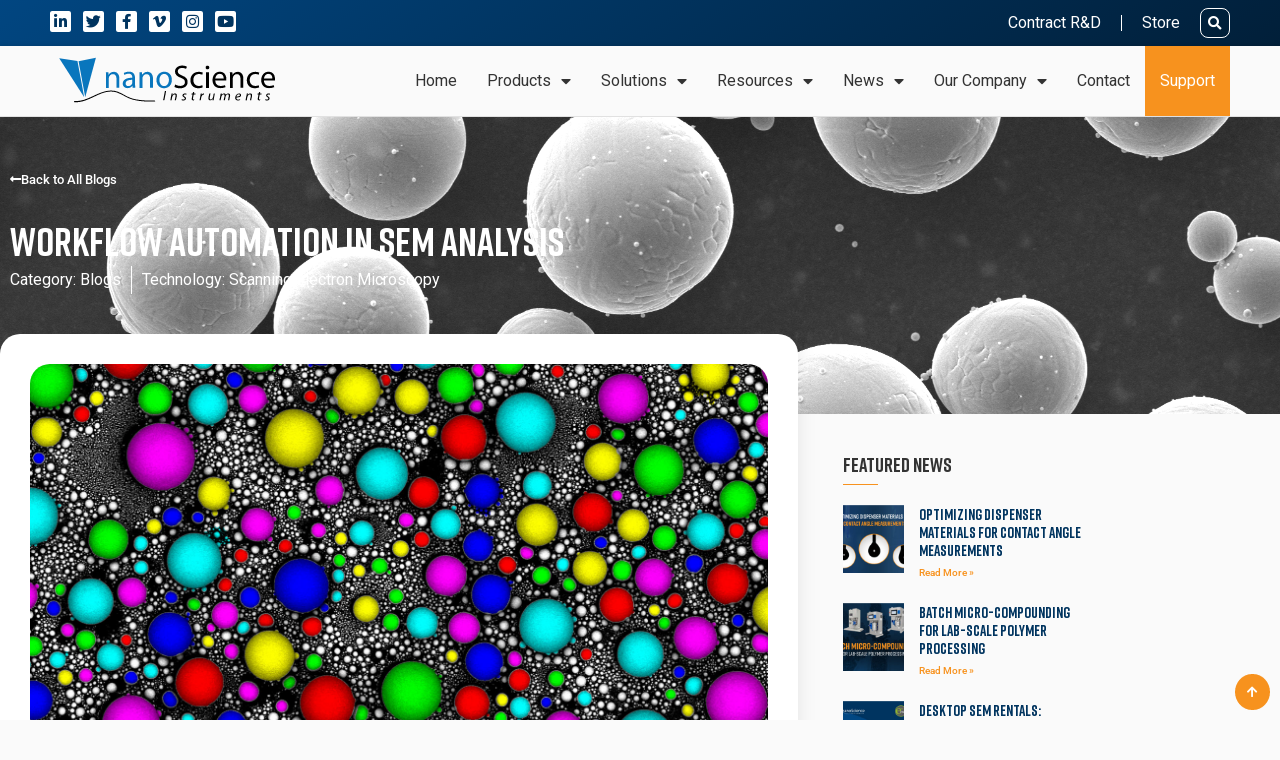

--- FILE ---
content_type: text/html; charset=UTF-8
request_url: https://www.nanoscience.com/blogs/workflow-automation-in-sem-analysis/
body_size: 39582
content:
<!doctype html>
<html lang="en-US" prefix="og: https://ogp.me/ns#">
<head>
	<meta charset="UTF-8">
<script>
var gform;gform||(document.addEventListener("gform_main_scripts_loaded",function(){gform.scriptsLoaded=!0}),document.addEventListener("gform/theme/scripts_loaded",function(){gform.themeScriptsLoaded=!0}),window.addEventListener("DOMContentLoaded",function(){gform.domLoaded=!0}),gform={domLoaded:!1,scriptsLoaded:!1,themeScriptsLoaded:!1,isFormEditor:()=>"function"==typeof InitializeEditor,callIfLoaded:function(o){return!(!gform.domLoaded||!gform.scriptsLoaded||!gform.themeScriptsLoaded&&!gform.isFormEditor()||(gform.isFormEditor()&&console.warn("The use of gform.initializeOnLoaded() is deprecated in the form editor context and will be removed in Gravity Forms 3.1."),o(),0))},initializeOnLoaded:function(o){gform.callIfLoaded(o)||(document.addEventListener("gform_main_scripts_loaded",()=>{gform.scriptsLoaded=!0,gform.callIfLoaded(o)}),document.addEventListener("gform/theme/scripts_loaded",()=>{gform.themeScriptsLoaded=!0,gform.callIfLoaded(o)}),window.addEventListener("DOMContentLoaded",()=>{gform.domLoaded=!0,gform.callIfLoaded(o)}))},hooks:{action:{},filter:{}},addAction:function(o,r,e,t){gform.addHook("action",o,r,e,t)},addFilter:function(o,r,e,t){gform.addHook("filter",o,r,e,t)},doAction:function(o){gform.doHook("action",o,arguments)},applyFilters:function(o){return gform.doHook("filter",o,arguments)},removeAction:function(o,r){gform.removeHook("action",o,r)},removeFilter:function(o,r,e){gform.removeHook("filter",o,r,e)},addHook:function(o,r,e,t,n){null==gform.hooks[o][r]&&(gform.hooks[o][r]=[]);var d=gform.hooks[o][r];null==n&&(n=r+"_"+d.length),gform.hooks[o][r].push({tag:n,callable:e,priority:t=null==t?10:t})},doHook:function(r,o,e){var t;if(e=Array.prototype.slice.call(e,1),null!=gform.hooks[r][o]&&((o=gform.hooks[r][o]).sort(function(o,r){return o.priority-r.priority}),o.forEach(function(o){"function"!=typeof(t=o.callable)&&(t=window[t]),"action"==r?t.apply(null,e):e[0]=t.apply(null,e)})),"filter"==r)return e[0]},removeHook:function(o,r,t,n){var e;null!=gform.hooks[o][r]&&(e=(e=gform.hooks[o][r]).filter(function(o,r,e){return!!(null!=n&&n!=o.tag||null!=t&&t!=o.priority)}),gform.hooks[o][r]=e)}});
</script>

	<meta name="viewport" content="width=device-width, initial-scale=1">
	<link rel="profile" href="https://gmpg.org/xfn/11">
		<style>img:is([sizes="auto" i], [sizes^="auto," i]) { contain-intrinsic-size: 3000px 1500px }</style>
	
<!-- Search Engine Optimization by Rank Math - https://rankmath.com/ -->
<title>Workflow Automation in SEM Analysis  | Nanoscience Instruments</title>
<meta name="description" content="Scanning electron microscopy (SEM) is an extremely versatile analytical technique that produces high-resolution images by scanning a focused electron beam"/>
<meta name="robots" content="follow, index, max-snippet:-1, max-video-preview:-1, max-image-preview:large"/>
<link rel="canonical" href="https://www.nanoscience.com/blogs/workflow-automation-in-sem-analysis/" />
<meta property="og:locale" content="en_US" />
<meta property="og:type" content="article" />
<meta property="og:title" content="Workflow Automation in SEM Analysis  | Nanoscience Instruments" />
<meta property="og:description" content="Scanning electron microscopy (SEM) is an extremely versatile analytical technique that produces high-resolution images by scanning a focused electron beam" />
<meta property="og:url" content="https://www.nanoscience.com/blogs/workflow-automation-in-sem-analysis/" />
<meta property="og:site_name" content="Nanoscience Instruments" />
<meta property="article:tag" content="Scanning Electron Microscopy" />
<meta property="article:section" content="Blogs" />
<meta property="og:updated_time" content="2024-03-28T10:05:59-07:00" />
<meta property="og:image" content="https://www.nanoscience.com/wp-content/uploads/2023/04/SEM-workflow-automation-graphic-feature.jpg" />
<meta property="og:image:secure_url" content="https://www.nanoscience.com/wp-content/uploads/2023/04/SEM-workflow-automation-graphic-feature.jpg" />
<meta property="og:image:width" content="1500" />
<meta property="og:image:height" content="1000" />
<meta property="og:image:alt" content="Workflow Automation in SEM Analysis " />
<meta property="og:image:type" content="image/jpeg" />
<meta property="article:published_time" content="2023-04-19T10:12:40-07:00" />
<meta property="article:modified_time" content="2024-03-28T10:05:59-07:00" />
<meta name="twitter:card" content="summary_large_image" />
<meta name="twitter:title" content="Workflow Automation in SEM Analysis  | Nanoscience Instruments" />
<meta name="twitter:description" content="Scanning electron microscopy (SEM) is an extremely versatile analytical technique that produces high-resolution images by scanning a focused electron beam" />
<meta name="twitter:image" content="https://www.nanoscience.com/wp-content/uploads/2023/04/SEM-workflow-automation-graphic-feature.jpg" />
<meta name="twitter:label1" content="Written by" />
<meta name="twitter:data1" content="Kevin Schwab" />
<meta name="twitter:label2" content="Time to read" />
<meta name="twitter:data2" content="5 minutes" />
<script type="application/ld+json" class="rank-math-schema">{"@context":"https://schema.org","@graph":[{"@type":["Organization","Person"],"@id":"https://www.nanoscience.com/#person","name":"Nanoscience Instruments","url":"https://www.nanoscience.com"},{"@type":"WebSite","@id":"https://www.nanoscience.com/#website","url":"https://www.nanoscience.com","name":"Nanoscience Instruments","publisher":{"@id":"https://www.nanoscience.com/#person"},"inLanguage":"en-US"},{"@type":"ImageObject","@id":"https://www.nanoscience.com/wp-content/uploads/2023/04/SEM-workflow-automation-graphic-feature.jpg","url":"https://www.nanoscience.com/wp-content/uploads/2023/04/SEM-workflow-automation-graphic-feature.jpg","width":"1500","height":"1000","inLanguage":"en-US"},{"@type":"BreadcrumbList","@id":"https://www.nanoscience.com/blogs/workflow-automation-in-sem-analysis/#breadcrumb","itemListElement":[{"@type":"ListItem","position":"1","item":{"@id":"https://www.nanoscience.com","name":"Home"}},{"@type":"ListItem","position":"2","item":{"@id":"https://www.nanoscience.com/blogs/","name":"Blogs"}},{"@type":"ListItem","position":"3","item":{"@id":"https://www.nanoscience.com/blogs/workflow-automation-in-sem-analysis/","name":"Workflow Automation in SEM Analysis\u00a0"}}]},{"@type":"WebPage","@id":"https://www.nanoscience.com/blogs/workflow-automation-in-sem-analysis/#webpage","url":"https://www.nanoscience.com/blogs/workflow-automation-in-sem-analysis/","name":"Workflow Automation in SEM Analysis\u00a0 | Nanoscience Instruments","datePublished":"2023-04-19T10:12:40-07:00","dateModified":"2024-03-28T10:05:59-07:00","isPartOf":{"@id":"https://www.nanoscience.com/#website"},"primaryImageOfPage":{"@id":"https://www.nanoscience.com/wp-content/uploads/2023/04/SEM-workflow-automation-graphic-feature.jpg"},"inLanguage":"en-US","breadcrumb":{"@id":"https://www.nanoscience.com/blogs/workflow-automation-in-sem-analysis/#breadcrumb"}},{"@type":"Person","@id":"https://www.nanoscience.com/author/kschwab/","name":"Kevin Schwab","url":"https://www.nanoscience.com/author/kschwab/","image":{"@type":"ImageObject","@id":"https://secure.gravatar.com/avatar/85f1ccb796de4a8900a6d15a7b9ca67a3dfe3fee9f8609f26c713d099404078d?s=96&amp;d=blank&amp;r=g","url":"https://secure.gravatar.com/avatar/85f1ccb796de4a8900a6d15a7b9ca67a3dfe3fee9f8609f26c713d099404078d?s=96&amp;d=blank&amp;r=g","caption":"Kevin Schwab","inLanguage":"en-US"},"sameAs":["https://www.nanoscience.com/"]},{"@type":"BlogPosting","headline":"Workflow Automation in SEM Analysis\u00a0 | Nanoscience Instruments","datePublished":"2023-04-19T10:12:40-07:00","dateModified":"2024-03-28T10:05:59-07:00","articleSection":"Blogs","author":{"@id":"https://www.nanoscience.com/author/kschwab/","name":"Kevin Schwab"},"publisher":{"@id":"https://www.nanoscience.com/#person"},"description":"Scanning electron microscopy (SEM) is an extremely versatile analytical technique that produces high-resolution images by scanning a focused electron beam","name":"Workflow Automation in SEM Analysis\u00a0 | Nanoscience Instruments","@id":"https://www.nanoscience.com/blogs/workflow-automation-in-sem-analysis/#richSnippet","isPartOf":{"@id":"https://www.nanoscience.com/blogs/workflow-automation-in-sem-analysis/#webpage"},"image":{"@id":"https://www.nanoscience.com/wp-content/uploads/2023/04/SEM-workflow-automation-graphic-feature.jpg"},"inLanguage":"en-US","mainEntityOfPage":{"@id":"https://www.nanoscience.com/blogs/workflow-automation-in-sem-analysis/#webpage"}}]}</script>
<!-- /Rank Math WordPress SEO plugin -->

<link rel='dns-prefetch' href='//static.addtoany.com' />
<link rel='dns-prefetch' href='//www.google.com' />
<link rel="alternate" type="application/rss+xml" title="Nanoscience Instruments &raquo; Feed" href="https://www.nanoscience.com/feed/" />
<link rel="alternate" type="application/rss+xml" title="Nanoscience Instruments &raquo; Comments Feed" href="https://www.nanoscience.com/comments/feed/" />
<script>
window._wpemojiSettings = {"baseUrl":"https:\/\/s.w.org\/images\/core\/emoji\/16.0.1\/72x72\/","ext":".png","svgUrl":"https:\/\/s.w.org\/images\/core\/emoji\/16.0.1\/svg\/","svgExt":".svg","source":{"concatemoji":"https:\/\/www.nanoscience.com\/wp-includes\/js\/wp-emoji-release.min.js?ver=6.8.2"}};
/*! This file is auto-generated */
!function(s,n){var o,i,e;function c(e){try{var t={supportTests:e,timestamp:(new Date).valueOf()};sessionStorage.setItem(o,JSON.stringify(t))}catch(e){}}function p(e,t,n){e.clearRect(0,0,e.canvas.width,e.canvas.height),e.fillText(t,0,0);var t=new Uint32Array(e.getImageData(0,0,e.canvas.width,e.canvas.height).data),a=(e.clearRect(0,0,e.canvas.width,e.canvas.height),e.fillText(n,0,0),new Uint32Array(e.getImageData(0,0,e.canvas.width,e.canvas.height).data));return t.every(function(e,t){return e===a[t]})}function u(e,t){e.clearRect(0,0,e.canvas.width,e.canvas.height),e.fillText(t,0,0);for(var n=e.getImageData(16,16,1,1),a=0;a<n.data.length;a++)if(0!==n.data[a])return!1;return!0}function f(e,t,n,a){switch(t){case"flag":return n(e,"\ud83c\udff3\ufe0f\u200d\u26a7\ufe0f","\ud83c\udff3\ufe0f\u200b\u26a7\ufe0f")?!1:!n(e,"\ud83c\udde8\ud83c\uddf6","\ud83c\udde8\u200b\ud83c\uddf6")&&!n(e,"\ud83c\udff4\udb40\udc67\udb40\udc62\udb40\udc65\udb40\udc6e\udb40\udc67\udb40\udc7f","\ud83c\udff4\u200b\udb40\udc67\u200b\udb40\udc62\u200b\udb40\udc65\u200b\udb40\udc6e\u200b\udb40\udc67\u200b\udb40\udc7f");case"emoji":return!a(e,"\ud83e\udedf")}return!1}function g(e,t,n,a){var r="undefined"!=typeof WorkerGlobalScope&&self instanceof WorkerGlobalScope?new OffscreenCanvas(300,150):s.createElement("canvas"),o=r.getContext("2d",{willReadFrequently:!0}),i=(o.textBaseline="top",o.font="600 32px Arial",{});return e.forEach(function(e){i[e]=t(o,e,n,a)}),i}function t(e){var t=s.createElement("script");t.src=e,t.defer=!0,s.head.appendChild(t)}"undefined"!=typeof Promise&&(o="wpEmojiSettingsSupports",i=["flag","emoji"],n.supports={everything:!0,everythingExceptFlag:!0},e=new Promise(function(e){s.addEventListener("DOMContentLoaded",e,{once:!0})}),new Promise(function(t){var n=function(){try{var e=JSON.parse(sessionStorage.getItem(o));if("object"==typeof e&&"number"==typeof e.timestamp&&(new Date).valueOf()<e.timestamp+604800&&"object"==typeof e.supportTests)return e.supportTests}catch(e){}return null}();if(!n){if("undefined"!=typeof Worker&&"undefined"!=typeof OffscreenCanvas&&"undefined"!=typeof URL&&URL.createObjectURL&&"undefined"!=typeof Blob)try{var e="postMessage("+g.toString()+"("+[JSON.stringify(i),f.toString(),p.toString(),u.toString()].join(",")+"));",a=new Blob([e],{type:"text/javascript"}),r=new Worker(URL.createObjectURL(a),{name:"wpTestEmojiSupports"});return void(r.onmessage=function(e){c(n=e.data),r.terminate(),t(n)})}catch(e){}c(n=g(i,f,p,u))}t(n)}).then(function(e){for(var t in e)n.supports[t]=e[t],n.supports.everything=n.supports.everything&&n.supports[t],"flag"!==t&&(n.supports.everythingExceptFlag=n.supports.everythingExceptFlag&&n.supports[t]);n.supports.everythingExceptFlag=n.supports.everythingExceptFlag&&!n.supports.flag,n.DOMReady=!1,n.readyCallback=function(){n.DOMReady=!0}}).then(function(){return e}).then(function(){var e;n.supports.everything||(n.readyCallback(),(e=n.source||{}).concatemoji?t(e.concatemoji):e.wpemoji&&e.twemoji&&(t(e.twemoji),t(e.wpemoji)))}))}((window,document),window._wpemojiSettings);
</script>
<link rel='stylesheet' id='toolset_bootstrap_4-css' href='https://www.nanoscience.com/wp-content/plugins/toolset-blocks/vendor/toolset/toolset-common/res/lib/bootstrap4/css/bootstrap.min.css?ver=4.5.3' media='screen' />
<style id='wp-emoji-styles-inline-css'>

	img.wp-smiley, img.emoji {
		display: inline !important;
		border: none !important;
		box-shadow: none !important;
		height: 1em !important;
		width: 1em !important;
		margin: 0 0.07em !important;
		vertical-align: -0.1em !important;
		background: none !important;
		padding: 0 !important;
	}
</style>
<link rel='stylesheet' id='wp-block-library-css' href='https://www.nanoscience.com/wp-includes/css/dist/block-library/style.min.css?ver=6.8.2' media='all' />
<link rel='stylesheet' id='mediaelement-css' href='https://www.nanoscience.com/wp-includes/js/mediaelement/mediaelementplayer-legacy.min.css?ver=4.2.17' media='all' />
<link rel='stylesheet' id='wp-mediaelement-css' href='https://www.nanoscience.com/wp-includes/js/mediaelement/wp-mediaelement.min.css?ver=6.8.2' media='all' />
<link rel='stylesheet' id='view_editor_gutenberg_frontend_assets-css' href='https://www.nanoscience.com/wp-content/plugins/toolset-blocks/public/css/views-frontend.css?ver=3.6.21' media='all' />
<style id='view_editor_gutenberg_frontend_assets-inline-css'>
.wpv-sort-list-dropdown.wpv-sort-list-dropdown-style-default > span.wpv-sort-list,.wpv-sort-list-dropdown.wpv-sort-list-dropdown-style-default .wpv-sort-list-item {border-color: #cdcdcd;}.wpv-sort-list-dropdown.wpv-sort-list-dropdown-style-default .wpv-sort-list-item a {color: #444;background-color: #fff;}.wpv-sort-list-dropdown.wpv-sort-list-dropdown-style-default a:hover,.wpv-sort-list-dropdown.wpv-sort-list-dropdown-style-default a:focus {color: #000;background-color: #eee;}.wpv-sort-list-dropdown.wpv-sort-list-dropdown-style-default .wpv-sort-list-item.wpv-sort-list-current a {color: #000;background-color: #eee;}
.wpv-sort-list-dropdown.wpv-sort-list-dropdown-style-default > span.wpv-sort-list,.wpv-sort-list-dropdown.wpv-sort-list-dropdown-style-default .wpv-sort-list-item {border-color: #cdcdcd;}.wpv-sort-list-dropdown.wpv-sort-list-dropdown-style-default .wpv-sort-list-item a {color: #444;background-color: #fff;}.wpv-sort-list-dropdown.wpv-sort-list-dropdown-style-default a:hover,.wpv-sort-list-dropdown.wpv-sort-list-dropdown-style-default a:focus {color: #000;background-color: #eee;}.wpv-sort-list-dropdown.wpv-sort-list-dropdown-style-default .wpv-sort-list-item.wpv-sort-list-current a {color: #000;background-color: #eee;}.wpv-sort-list-dropdown.wpv-sort-list-dropdown-style-grey > span.wpv-sort-list,.wpv-sort-list-dropdown.wpv-sort-list-dropdown-style-grey .wpv-sort-list-item {border-color: #cdcdcd;}.wpv-sort-list-dropdown.wpv-sort-list-dropdown-style-grey .wpv-sort-list-item a {color: #444;background-color: #eeeeee;}.wpv-sort-list-dropdown.wpv-sort-list-dropdown-style-grey a:hover,.wpv-sort-list-dropdown.wpv-sort-list-dropdown-style-grey a:focus {color: #000;background-color: #e5e5e5;}.wpv-sort-list-dropdown.wpv-sort-list-dropdown-style-grey .wpv-sort-list-item.wpv-sort-list-current a {color: #000;background-color: #e5e5e5;}
.wpv-sort-list-dropdown.wpv-sort-list-dropdown-style-default > span.wpv-sort-list,.wpv-sort-list-dropdown.wpv-sort-list-dropdown-style-default .wpv-sort-list-item {border-color: #cdcdcd;}.wpv-sort-list-dropdown.wpv-sort-list-dropdown-style-default .wpv-sort-list-item a {color: #444;background-color: #fff;}.wpv-sort-list-dropdown.wpv-sort-list-dropdown-style-default a:hover,.wpv-sort-list-dropdown.wpv-sort-list-dropdown-style-default a:focus {color: #000;background-color: #eee;}.wpv-sort-list-dropdown.wpv-sort-list-dropdown-style-default .wpv-sort-list-item.wpv-sort-list-current a {color: #000;background-color: #eee;}.wpv-sort-list-dropdown.wpv-sort-list-dropdown-style-grey > span.wpv-sort-list,.wpv-sort-list-dropdown.wpv-sort-list-dropdown-style-grey .wpv-sort-list-item {border-color: #cdcdcd;}.wpv-sort-list-dropdown.wpv-sort-list-dropdown-style-grey .wpv-sort-list-item a {color: #444;background-color: #eeeeee;}.wpv-sort-list-dropdown.wpv-sort-list-dropdown-style-grey a:hover,.wpv-sort-list-dropdown.wpv-sort-list-dropdown-style-grey a:focus {color: #000;background-color: #e5e5e5;}.wpv-sort-list-dropdown.wpv-sort-list-dropdown-style-grey .wpv-sort-list-item.wpv-sort-list-current a {color: #000;background-color: #e5e5e5;}.wpv-sort-list-dropdown.wpv-sort-list-dropdown-style-blue > span.wpv-sort-list,.wpv-sort-list-dropdown.wpv-sort-list-dropdown-style-blue .wpv-sort-list-item {border-color: #0099cc;}.wpv-sort-list-dropdown.wpv-sort-list-dropdown-style-blue .wpv-sort-list-item a {color: #444;background-color: #cbddeb;}.wpv-sort-list-dropdown.wpv-sort-list-dropdown-style-blue a:hover,.wpv-sort-list-dropdown.wpv-sort-list-dropdown-style-blue a:focus {color: #000;background-color: #95bedd;}.wpv-sort-list-dropdown.wpv-sort-list-dropdown-style-blue .wpv-sort-list-item.wpv-sort-list-current a {color: #000;background-color: #95bedd;}
</style>
<style id='global-styles-inline-css'>
:root{--wp--preset--aspect-ratio--square: 1;--wp--preset--aspect-ratio--4-3: 4/3;--wp--preset--aspect-ratio--3-4: 3/4;--wp--preset--aspect-ratio--3-2: 3/2;--wp--preset--aspect-ratio--2-3: 2/3;--wp--preset--aspect-ratio--16-9: 16/9;--wp--preset--aspect-ratio--9-16: 9/16;--wp--preset--color--black: #000000;--wp--preset--color--cyan-bluish-gray: #abb8c3;--wp--preset--color--white: #ffffff;--wp--preset--color--pale-pink: #f78da7;--wp--preset--color--vivid-red: #cf2e2e;--wp--preset--color--luminous-vivid-orange: #ff6900;--wp--preset--color--luminous-vivid-amber: #fcb900;--wp--preset--color--light-green-cyan: #7bdcb5;--wp--preset--color--vivid-green-cyan: #00d084;--wp--preset--color--pale-cyan-blue: #8ed1fc;--wp--preset--color--vivid-cyan-blue: #0693e3;--wp--preset--color--vivid-purple: #9b51e0;--wp--preset--gradient--vivid-cyan-blue-to-vivid-purple: linear-gradient(135deg,rgba(6,147,227,1) 0%,rgb(155,81,224) 100%);--wp--preset--gradient--light-green-cyan-to-vivid-green-cyan: linear-gradient(135deg,rgb(122,220,180) 0%,rgb(0,208,130) 100%);--wp--preset--gradient--luminous-vivid-amber-to-luminous-vivid-orange: linear-gradient(135deg,rgba(252,185,0,1) 0%,rgba(255,105,0,1) 100%);--wp--preset--gradient--luminous-vivid-orange-to-vivid-red: linear-gradient(135deg,rgba(255,105,0,1) 0%,rgb(207,46,46) 100%);--wp--preset--gradient--very-light-gray-to-cyan-bluish-gray: linear-gradient(135deg,rgb(238,238,238) 0%,rgb(169,184,195) 100%);--wp--preset--gradient--cool-to-warm-spectrum: linear-gradient(135deg,rgb(74,234,220) 0%,rgb(151,120,209) 20%,rgb(207,42,186) 40%,rgb(238,44,130) 60%,rgb(251,105,98) 80%,rgb(254,248,76) 100%);--wp--preset--gradient--blush-light-purple: linear-gradient(135deg,rgb(255,206,236) 0%,rgb(152,150,240) 100%);--wp--preset--gradient--blush-bordeaux: linear-gradient(135deg,rgb(254,205,165) 0%,rgb(254,45,45) 50%,rgb(107,0,62) 100%);--wp--preset--gradient--luminous-dusk: linear-gradient(135deg,rgb(255,203,112) 0%,rgb(199,81,192) 50%,rgb(65,88,208) 100%);--wp--preset--gradient--pale-ocean: linear-gradient(135deg,rgb(255,245,203) 0%,rgb(182,227,212) 50%,rgb(51,167,181) 100%);--wp--preset--gradient--electric-grass: linear-gradient(135deg,rgb(202,248,128) 0%,rgb(113,206,126) 100%);--wp--preset--gradient--midnight: linear-gradient(135deg,rgb(2,3,129) 0%,rgb(40,116,252) 100%);--wp--preset--font-size--small: 13px;--wp--preset--font-size--medium: 20px;--wp--preset--font-size--large: 36px;--wp--preset--font-size--x-large: 42px;--wp--preset--spacing--20: 0.44rem;--wp--preset--spacing--30: 0.67rem;--wp--preset--spacing--40: 1rem;--wp--preset--spacing--50: 1.5rem;--wp--preset--spacing--60: 2.25rem;--wp--preset--spacing--70: 3.38rem;--wp--preset--spacing--80: 5.06rem;--wp--preset--shadow--natural: 6px 6px 9px rgba(0, 0, 0, 0.2);--wp--preset--shadow--deep: 12px 12px 50px rgba(0, 0, 0, 0.4);--wp--preset--shadow--sharp: 6px 6px 0px rgba(0, 0, 0, 0.2);--wp--preset--shadow--outlined: 6px 6px 0px -3px rgba(255, 255, 255, 1), 6px 6px rgba(0, 0, 0, 1);--wp--preset--shadow--crisp: 6px 6px 0px rgba(0, 0, 0, 1);}:root { --wp--style--global--content-size: 800px;--wp--style--global--wide-size: 1200px; }:where(body) { margin: 0; }.wp-site-blocks > .alignleft { float: left; margin-right: 2em; }.wp-site-blocks > .alignright { float: right; margin-left: 2em; }.wp-site-blocks > .aligncenter { justify-content: center; margin-left: auto; margin-right: auto; }:where(.wp-site-blocks) > * { margin-block-start: 24px; margin-block-end: 0; }:where(.wp-site-blocks) > :first-child { margin-block-start: 0; }:where(.wp-site-blocks) > :last-child { margin-block-end: 0; }:root { --wp--style--block-gap: 24px; }:root :where(.is-layout-flow) > :first-child{margin-block-start: 0;}:root :where(.is-layout-flow) > :last-child{margin-block-end: 0;}:root :where(.is-layout-flow) > *{margin-block-start: 24px;margin-block-end: 0;}:root :where(.is-layout-constrained) > :first-child{margin-block-start: 0;}:root :where(.is-layout-constrained) > :last-child{margin-block-end: 0;}:root :where(.is-layout-constrained) > *{margin-block-start: 24px;margin-block-end: 0;}:root :where(.is-layout-flex){gap: 24px;}:root :where(.is-layout-grid){gap: 24px;}.is-layout-flow > .alignleft{float: left;margin-inline-start: 0;margin-inline-end: 2em;}.is-layout-flow > .alignright{float: right;margin-inline-start: 2em;margin-inline-end: 0;}.is-layout-flow > .aligncenter{margin-left: auto !important;margin-right: auto !important;}.is-layout-constrained > .alignleft{float: left;margin-inline-start: 0;margin-inline-end: 2em;}.is-layout-constrained > .alignright{float: right;margin-inline-start: 2em;margin-inline-end: 0;}.is-layout-constrained > .aligncenter{margin-left: auto !important;margin-right: auto !important;}.is-layout-constrained > :where(:not(.alignleft):not(.alignright):not(.alignfull)){max-width: var(--wp--style--global--content-size);margin-left: auto !important;margin-right: auto !important;}.is-layout-constrained > .alignwide{max-width: var(--wp--style--global--wide-size);}body .is-layout-flex{display: flex;}.is-layout-flex{flex-wrap: wrap;align-items: center;}.is-layout-flex > :is(*, div){margin: 0;}body .is-layout-grid{display: grid;}.is-layout-grid > :is(*, div){margin: 0;}body{padding-top: 0px;padding-right: 0px;padding-bottom: 0px;padding-left: 0px;}a:where(:not(.wp-element-button)){text-decoration: underline;}:root :where(.wp-element-button, .wp-block-button__link){background-color: #32373c;border-width: 0;color: #fff;font-family: inherit;font-size: inherit;line-height: inherit;padding: calc(0.667em + 2px) calc(1.333em + 2px);text-decoration: none;}.has-black-color{color: var(--wp--preset--color--black) !important;}.has-cyan-bluish-gray-color{color: var(--wp--preset--color--cyan-bluish-gray) !important;}.has-white-color{color: var(--wp--preset--color--white) !important;}.has-pale-pink-color{color: var(--wp--preset--color--pale-pink) !important;}.has-vivid-red-color{color: var(--wp--preset--color--vivid-red) !important;}.has-luminous-vivid-orange-color{color: var(--wp--preset--color--luminous-vivid-orange) !important;}.has-luminous-vivid-amber-color{color: var(--wp--preset--color--luminous-vivid-amber) !important;}.has-light-green-cyan-color{color: var(--wp--preset--color--light-green-cyan) !important;}.has-vivid-green-cyan-color{color: var(--wp--preset--color--vivid-green-cyan) !important;}.has-pale-cyan-blue-color{color: var(--wp--preset--color--pale-cyan-blue) !important;}.has-vivid-cyan-blue-color{color: var(--wp--preset--color--vivid-cyan-blue) !important;}.has-vivid-purple-color{color: var(--wp--preset--color--vivid-purple) !important;}.has-black-background-color{background-color: var(--wp--preset--color--black) !important;}.has-cyan-bluish-gray-background-color{background-color: var(--wp--preset--color--cyan-bluish-gray) !important;}.has-white-background-color{background-color: var(--wp--preset--color--white) !important;}.has-pale-pink-background-color{background-color: var(--wp--preset--color--pale-pink) !important;}.has-vivid-red-background-color{background-color: var(--wp--preset--color--vivid-red) !important;}.has-luminous-vivid-orange-background-color{background-color: var(--wp--preset--color--luminous-vivid-orange) !important;}.has-luminous-vivid-amber-background-color{background-color: var(--wp--preset--color--luminous-vivid-amber) !important;}.has-light-green-cyan-background-color{background-color: var(--wp--preset--color--light-green-cyan) !important;}.has-vivid-green-cyan-background-color{background-color: var(--wp--preset--color--vivid-green-cyan) !important;}.has-pale-cyan-blue-background-color{background-color: var(--wp--preset--color--pale-cyan-blue) !important;}.has-vivid-cyan-blue-background-color{background-color: var(--wp--preset--color--vivid-cyan-blue) !important;}.has-vivid-purple-background-color{background-color: var(--wp--preset--color--vivid-purple) !important;}.has-black-border-color{border-color: var(--wp--preset--color--black) !important;}.has-cyan-bluish-gray-border-color{border-color: var(--wp--preset--color--cyan-bluish-gray) !important;}.has-white-border-color{border-color: var(--wp--preset--color--white) !important;}.has-pale-pink-border-color{border-color: var(--wp--preset--color--pale-pink) !important;}.has-vivid-red-border-color{border-color: var(--wp--preset--color--vivid-red) !important;}.has-luminous-vivid-orange-border-color{border-color: var(--wp--preset--color--luminous-vivid-orange) !important;}.has-luminous-vivid-amber-border-color{border-color: var(--wp--preset--color--luminous-vivid-amber) !important;}.has-light-green-cyan-border-color{border-color: var(--wp--preset--color--light-green-cyan) !important;}.has-vivid-green-cyan-border-color{border-color: var(--wp--preset--color--vivid-green-cyan) !important;}.has-pale-cyan-blue-border-color{border-color: var(--wp--preset--color--pale-cyan-blue) !important;}.has-vivid-cyan-blue-border-color{border-color: var(--wp--preset--color--vivid-cyan-blue) !important;}.has-vivid-purple-border-color{border-color: var(--wp--preset--color--vivid-purple) !important;}.has-vivid-cyan-blue-to-vivid-purple-gradient-background{background: var(--wp--preset--gradient--vivid-cyan-blue-to-vivid-purple) !important;}.has-light-green-cyan-to-vivid-green-cyan-gradient-background{background: var(--wp--preset--gradient--light-green-cyan-to-vivid-green-cyan) !important;}.has-luminous-vivid-amber-to-luminous-vivid-orange-gradient-background{background: var(--wp--preset--gradient--luminous-vivid-amber-to-luminous-vivid-orange) !important;}.has-luminous-vivid-orange-to-vivid-red-gradient-background{background: var(--wp--preset--gradient--luminous-vivid-orange-to-vivid-red) !important;}.has-very-light-gray-to-cyan-bluish-gray-gradient-background{background: var(--wp--preset--gradient--very-light-gray-to-cyan-bluish-gray) !important;}.has-cool-to-warm-spectrum-gradient-background{background: var(--wp--preset--gradient--cool-to-warm-spectrum) !important;}.has-blush-light-purple-gradient-background{background: var(--wp--preset--gradient--blush-light-purple) !important;}.has-blush-bordeaux-gradient-background{background: var(--wp--preset--gradient--blush-bordeaux) !important;}.has-luminous-dusk-gradient-background{background: var(--wp--preset--gradient--luminous-dusk) !important;}.has-pale-ocean-gradient-background{background: var(--wp--preset--gradient--pale-ocean) !important;}.has-electric-grass-gradient-background{background: var(--wp--preset--gradient--electric-grass) !important;}.has-midnight-gradient-background{background: var(--wp--preset--gradient--midnight) !important;}.has-small-font-size{font-size: var(--wp--preset--font-size--small) !important;}.has-medium-font-size{font-size: var(--wp--preset--font-size--medium) !important;}.has-large-font-size{font-size: var(--wp--preset--font-size--large) !important;}.has-x-large-font-size{font-size: var(--wp--preset--font-size--x-large) !important;}
:root :where(.wp-block-pullquote){font-size: 1.5em;line-height: 1.6;}
</style>
<link rel='stylesheet' id='ppress-frontend-css' href='https://www.nanoscience.com/wp-content/plugins/wp-user-avatar/assets/css/frontend.min.css?ver=4.16.8' media='all' />
<link rel='stylesheet' id='ppress-flatpickr-css' href='https://www.nanoscience.com/wp-content/plugins/wp-user-avatar/assets/flatpickr/flatpickr.min.css?ver=4.16.8' media='all' />
<link rel='stylesheet' id='ppress-select2-css' href='https://www.nanoscience.com/wp-content/plugins/wp-user-avatar/assets/select2/select2.min.css?ver=6.8.2' media='all' />
<link rel='stylesheet' id='wpum-frontend-css' href='https://www.nanoscience.com/wp-content/plugins/wp-user-manager/assets/css/wpum.min.css?ver=2.9.13' media='all' />
<link rel='stylesheet' id='parent-style-css' href='https://www.nanoscience.com/wp-content/themes/hello-elementor/style.css?ver=6.8.2' media='all' />
<link rel='stylesheet' id='hello-elementor-css' href='https://www.nanoscience.com/wp-content/themes/hello-elementor/assets/css/reset.css?ver=3.4.5' media='all' />
<link rel='stylesheet' id='hello-elementor-theme-style-css' href='https://www.nanoscience.com/wp-content/themes/hello-elementor/assets/css/theme.css?ver=3.4.5' media='all' />
<link rel='stylesheet' id='hello-elementor-header-footer-css' href='https://www.nanoscience.com/wp-content/themes/hello-elementor/assets/css/header-footer.css?ver=3.4.5' media='all' />
<link rel='stylesheet' id='elementor-frontend-css' href='https://www.nanoscience.com/wp-content/plugins/elementor/assets/css/frontend.min.css?ver=3.34.1' media='all' />
<link rel='stylesheet' id='widget-social-icons-css' href='https://www.nanoscience.com/wp-content/plugins/elementor/assets/css/widget-social-icons.min.css?ver=3.34.1' media='all' />
<link rel='stylesheet' id='e-apple-webkit-css' href='https://www.nanoscience.com/wp-content/plugins/elementor/assets/css/conditionals/apple-webkit.min.css?ver=3.34.1' media='all' />
<link rel='stylesheet' id='widget-nav-menu-css' href='https://www.nanoscience.com/wp-content/plugins/elementor-pro/assets/css/widget-nav-menu.min.css?ver=3.31.2' media='all' />
<link rel='stylesheet' id='widget-search-form-css' href='https://www.nanoscience.com/wp-content/plugins/elementor-pro/assets/css/widget-search-form.min.css?ver=3.31.2' media='all' />
<link rel='stylesheet' id='elementor-icons-shared-0-css' href='https://www.nanoscience.com/wp-content/plugins/elementor/assets/lib/font-awesome/css/fontawesome.min.css?ver=5.15.3' media='all' />
<link rel='stylesheet' id='elementor-icons-fa-solid-css' href='https://www.nanoscience.com/wp-content/plugins/elementor/assets/lib/font-awesome/css/solid.min.css?ver=5.15.3' media='all' />
<link rel='stylesheet' id='widget-image-css' href='https://www.nanoscience.com/wp-content/plugins/elementor/assets/css/widget-image.min.css?ver=3.34.1' media='all' />
<link rel='stylesheet' id='widget-spacer-css' href='https://www.nanoscience.com/wp-content/plugins/elementor/assets/css/widget-spacer.min.css?ver=3.34.1' media='all' />
<link rel='stylesheet' id='widget-heading-css' href='https://www.nanoscience.com/wp-content/plugins/elementor/assets/css/widget-heading.min.css?ver=3.34.1' media='all' />
<link rel='stylesheet' id='widget-divider-css' href='https://www.nanoscience.com/wp-content/plugins/elementor/assets/css/widget-divider.min.css?ver=3.34.1' media='all' />
<link rel='stylesheet' id='e-animation-float-css' href='https://www.nanoscience.com/wp-content/plugins/elementor/assets/lib/animations/styles/e-animation-float.min.css?ver=3.34.1' media='all' />
<link rel='stylesheet' id='eael-general-css' href='https://www.nanoscience.com/wp-content/plugins/essential-addons-for-elementor-lite/assets/front-end/css/view/general.min.css?ver=6.5.5' media='all' />
<link rel='stylesheet' id='eael-47243-css' href='https://www.nanoscience.com/wp-content/uploads/essential-addons-elementor/eael-47243.css?ver=1711620359' media='all' />
<link rel='stylesheet' id='widget-post-info-css' href='https://www.nanoscience.com/wp-content/plugins/elementor-pro/assets/css/widget-post-info.min.css?ver=3.31.2' media='all' />
<link rel='stylesheet' id='widget-icon-list-css' href='https://www.nanoscience.com/wp-content/plugins/elementor/assets/css/widget-icon-list.min.css?ver=3.34.1' media='all' />
<link rel='stylesheet' id='elementor-icons-fa-regular-css' href='https://www.nanoscience.com/wp-content/plugins/elementor/assets/lib/font-awesome/css/regular.min.css?ver=5.15.3' media='all' />
<link rel='stylesheet' id='widget-posts-css' href='https://www.nanoscience.com/wp-content/plugins/elementor-pro/assets/css/widget-posts.min.css?ver=3.31.2' media='all' />
<link rel='stylesheet' id='gravity_forms_theme_reset-css' href='https://www.nanoscience.com/wp-content/plugins/gravityforms/assets/css/dist/gravity-forms-theme-reset.min.css?ver=2.9.25' media='all' />
<link rel='stylesheet' id='gravity_forms_theme_foundation-css' href='https://www.nanoscience.com/wp-content/plugins/gravityforms/assets/css/dist/gravity-forms-theme-foundation.min.css?ver=2.9.25' media='all' />
<link rel='stylesheet' id='gravity_forms_theme_framework-css' href='https://www.nanoscience.com/wp-content/plugins/gravityforms/assets/css/dist/gravity-forms-theme-framework.min.css?ver=2.9.25' media='all' />
<link rel='stylesheet' id='e-popup-css' href='https://www.nanoscience.com/wp-content/plugins/elementor-pro/assets/css/conditionals/popup.min.css?ver=3.31.2' media='all' />
<link rel='stylesheet' id='elementor-icons-css' href='https://www.nanoscience.com/wp-content/plugins/elementor/assets/lib/eicons/css/elementor-icons.min.css?ver=5.45.0' media='all' />
<style id='elementor-icons-inline-css'>

		.elementor-add-new-section .elementor-add-templately-promo-button{
            background-color: #5d4fff !important;
            background-image: url(https://www.nanoscience.com/wp-content/plugins/essential-addons-for-elementor-lite/assets/admin/images/templately/logo-icon.svg);
            background-repeat: no-repeat;
            background-position: center center;
            position: relative;
        }
        
		.elementor-add-new-section .elementor-add-templately-promo-button > i{
            height: 12px;
        }
        
        body .elementor-add-new-section .elementor-add-section-area-button {
            margin-left: 0;
        }

		.elementor-add-new-section .elementor-add-templately-promo-button{
            background-color: #5d4fff !important;
            background-image: url(https://www.nanoscience.com/wp-content/plugins/essential-addons-for-elementor-lite/assets/admin/images/templately/logo-icon.svg);
            background-repeat: no-repeat;
            background-position: center center;
            position: relative;
        }
        
		.elementor-add-new-section .elementor-add-templately-promo-button > i{
            height: 12px;
        }
        
        body .elementor-add-new-section .elementor-add-section-area-button {
            margin-left: 0;
        }
</style>
<link rel='stylesheet' id='elementor-post-39317-css' href='https://www.nanoscience.com/wp-content/uploads/elementor/css/post-39317.css?ver=1768326479' media='all' />
<link rel='stylesheet' id='font-awesome-5-all-css' href='https://www.nanoscience.com/wp-content/plugins/elementor/assets/lib/font-awesome/css/all.min.css?ver=3.34.1' media='all' />
<link rel='stylesheet' id='font-awesome-4-shim-css' href='https://www.nanoscience.com/wp-content/plugins/elementor/assets/lib/font-awesome/css/v4-shims.min.css?ver=3.34.1' media='all' />
<link rel='stylesheet' id='elementor-post-39410-css' href='https://www.nanoscience.com/wp-content/uploads/elementor/css/post-39410.css?ver=1768326479' media='all' />
<link rel='stylesheet' id='elementor-post-39408-css' href='https://www.nanoscience.com/wp-content/uploads/elementor/css/post-39408.css?ver=1768326479' media='all' />
<link rel='stylesheet' id='elementor-post-47243-css' href='https://www.nanoscience.com/wp-content/uploads/elementor/css/post-47243.css?ver=1768326479' media='all' />
<link rel='stylesheet' id='elementor-post-45750-css' href='https://www.nanoscience.com/wp-content/uploads/elementor/css/post-45750.css?ver=1768326479' media='all' />
<link rel='stylesheet' id='searchwp-forms-css' href='https://www.nanoscience.com/wp-content/plugins/searchwp/assets/css/frontend/search-forms.min.css?ver=4.5.6' media='all' />
<link rel='stylesheet' id='addtoany-css' href='https://www.nanoscience.com/wp-content/plugins/add-to-any/addtoany.min.css?ver=1.16' media='all' />
<style id='generateblocks-inline-css'>
h3.gb-headline-e5964bf3{font-family:Rift Bold;margin-top:20px;border-bottom:3px solid #f7921e;color:#00345f;}h3.gb-headline-68b9eaa9{font-family:Rift Bold;margin-top:20px;border-bottom:3px solid #f7921e;color:#00345f;}:root{--gb-container-width:1100px;}.gb-container .wp-block-image img{vertical-align:middle;}.gb-grid-wrapper .wp-block-image{margin-bottom:0;}.gb-highlight{background:none;}.gb-shape{line-height:0;}
</style>
<style id='kadence-blocks-global-variables-inline-css'>
:root {--global-kb-font-size-sm:clamp(0.8rem, 0.73rem + 0.217vw, 0.9rem);--global-kb-font-size-md:clamp(1.1rem, 0.995rem + 0.326vw, 1.25rem);--global-kb-font-size-lg:clamp(1.75rem, 1.576rem + 0.543vw, 2rem);--global-kb-font-size-xl:clamp(2.25rem, 1.728rem + 1.63vw, 3rem);--global-kb-font-size-xxl:clamp(2.5rem, 1.456rem + 3.26vw, 4rem);--global-kb-font-size-xxxl:clamp(2.75rem, 0.489rem + 7.065vw, 6rem);}:root {--global-palette1: #3182CE;--global-palette2: #2B6CB0;--global-palette3: #1A202C;--global-palette4: #2D3748;--global-palette5: #4A5568;--global-palette6: #718096;--global-palette7: #EDF2F7;--global-palette8: #F7FAFC;--global-palette9: #ffffff;}
</style>
<link rel='stylesheet' id='ekit-widget-styles-css' href='https://www.nanoscience.com/wp-content/plugins/elementskit-lite/widgets/init/assets/css/widget-styles.css?ver=3.7.8' media='all' />
<link rel='stylesheet' id='ekit-widget-styles-pro-css' href='https://www.nanoscience.com/wp-content/plugins/elementskit/widgets/init/assets/css/widget-styles-pro.css?ver=4.2.1' media='all' />
<link rel='stylesheet' id='ekit-responsive-css' href='https://www.nanoscience.com/wp-content/plugins/elementskit-lite/widgets/init/assets/css/responsive.css?ver=3.7.8' media='all' />
<link rel='stylesheet' id='elementor-gf-local-roboto-css' href='https://www.nanoscience.com/wp-content/uploads/elementor/google-fonts/css/roboto.css?ver=1747152130' media='all' />
<link rel='stylesheet' id='elementor-icons-fa-brands-css' href='https://www.nanoscience.com/wp-content/plugins/elementor/assets/lib/font-awesome/css/brands.min.css?ver=5.15.3' media='all' />
<link rel='stylesheet' id='elementor-icons-ekiticons-css' href='https://www.nanoscience.com/wp-content/plugins/elementskit-lite/modules/elementskit-icon-pack/assets/css/ekiticons.css?ver=3.7.8' media='all' />
<script src="https://www.nanoscience.com/wp-content/plugins/toolset-blocks/vendor/toolset/common-es/public/toolset-common-es-frontend.js?ver=175000" id="toolset-common-es-frontend-js"></script>
<script src="https://www.nanoscience.com/wp-includes/js/jquery/jquery.min.js?ver=3.7.1" id="jquery-core-js"></script>
<script src="https://www.nanoscience.com/wp-includes/js/jquery/jquery-migrate.min.js?ver=3.4.1" id="jquery-migrate-js"></script>
<script id="addtoany-core-js-before">
window.a2a_config=window.a2a_config||{};a2a_config.callbacks=[];a2a_config.overlays=[];a2a_config.templates={};
a2a_config.icon_color="#00345f,#ffffff";
</script>
<script defer src="https://static.addtoany.com/menu/page.js" id="addtoany-core-js"></script>
<script defer src="https://www.nanoscience.com/wp-content/plugins/add-to-any/addtoany.min.js?ver=1.1" id="addtoany-jquery-js"></script>
<script src="https://www.nanoscience.com/wp-content/plugins/wp-user-avatar/assets/flatpickr/flatpickr.min.js?ver=4.16.8" id="ppress-flatpickr-js"></script>
<script src="https://www.nanoscience.com/wp-content/plugins/wp-user-avatar/assets/select2/select2.min.js?ver=4.16.8" id="ppress-select2-js"></script>
<script src="https://www.nanoscience.com/wp-content/plugins/elementor/assets/lib/font-awesome/js/v4-shims.min.js?ver=3.34.1" id="font-awesome-4-shim-js"></script>
<link rel="https://api.w.org/" href="https://www.nanoscience.com/wp-json/" /><link rel="alternate" title="JSON" type="application/json" href="https://www.nanoscience.com/wp-json/wp/v2/posts/45684" /><link rel="EditURI" type="application/rsd+xml" title="RSD" href="https://www.nanoscience.com/xmlrpc.php?rsd" />
<meta name="generator" content="WordPress 6.8.2" />
<link rel='shortlink' href='https://www.nanoscience.com/?p=45684' />
<link rel="alternate" title="oEmbed (JSON)" type="application/json+oembed" href="https://www.nanoscience.com/wp-json/oembed/1.0/embed?url=https%3A%2F%2Fwww.nanoscience.com%2Fblogs%2Fworkflow-automation-in-sem-analysis%2F" />
<link rel="alternate" title="oEmbed (XML)" type="text/xml+oembed" href="https://www.nanoscience.com/wp-json/oembed/1.0/embed?url=https%3A%2F%2Fwww.nanoscience.com%2Fblogs%2Fworkflow-automation-in-sem-analysis%2F&#038;format=xml" />
<!-- start Simple Custom CSS and JS -->
<style>
#login h1 a { 
	font-size: 60px;
	height: auto;
	width: 300px;
	background-size: unset;
	background-image: url(https://www.nanoscience.com/wp-content/uploads/2023/03/Nanoscience-Solid-Logo-Main.svg);
    margin: 25px auto 25px; }
</style>
<!-- end Simple Custom CSS and JS -->
<!-- start Simple Custom CSS and JS -->
<script>
jQuery(document).ready(function( $ ){
  $(function(){
    var current = location.pathname;
    $('.side-nav-list ul li a').each(function(){
        var $this = $(this);
        // if the current path is like this link, make it active
        if($this.attr('href').indexOf(current) !== -1){
            $this.addClass('active');
        }
    })
})
});</script>
<!-- end Simple Custom CSS and JS -->
<!-- start Simple Custom CSS and JS -->
<!-- Google Tag Manager -->
<script>(function(w,d,s,l,i){w[l]=w[l]||[];w[l].push({'gtm.start':
new Date().getTime(),event:'gtm.js'});var f=d.getElementsByTagName(s)[0],
j=d.createElement(s),dl=l!='dataLayer'?'&l='+l:'';j.async=true;j.src=
'https://www.googletagmanager.com/gtm.js?id='+i+dl;f.parentNode.insertBefore(j,f);
})(window,document,'script','dataLayer','GTM-NB9PB8LZ');</script>
<!-- End Google Tag Manager -->
<meta name="referrer" content="strict-origin-when-cross-origin"><!-- end Simple Custom CSS and JS -->

<link rel='stylesheet' id='31786-css' href='//www.nanoscience.com/wp-content/uploads/custom-css-js/31786.css?v=9774' media='all' />
<meta name="generator" content="Elementor 3.34.1; features: additional_custom_breakpoints; settings: css_print_method-external, google_font-enabled, font_display-auto">
<script type="text/javascript">var elementskit_module_parallax_url = "https://www.nanoscience.com/wp-content/plugins/elementskit/modules/parallax/";</script> <script> window.addEventListener("load",function(){ var c={script:false,link:false}; function ls(s) { if(!['script','link'].includes(s)||c[s]){return;}c[s]=true; var d=document,f=d.getElementsByTagName(s)[0],j=d.createElement(s); if(s==='script'){j.async=true;j.src='https://www.nanoscience.com/wp-content/plugins/toolset-blocks/vendor/toolset/blocks/public/js/frontend.js?v=1.6.17';}else{ j.rel='stylesheet';j.href='https://www.nanoscience.com/wp-content/plugins/toolset-blocks/vendor/toolset/blocks/public/css/style.css?v=1.6.17';} f.parentNode.insertBefore(j, f); }; function ex(){ls('script');ls('link')} window.addEventListener("scroll", ex, {once: true}); if (('IntersectionObserver' in window) && ('IntersectionObserverEntry' in window) && ('intersectionRatio' in window.IntersectionObserverEntry.prototype)) { var i = 0, fb = document.querySelectorAll("[class^='tb-']"), o = new IntersectionObserver(es => { es.forEach(e => { o.unobserve(e.target); if (e.intersectionRatio > 0) { ex();o.disconnect();}else{ i++;if(fb.length>i){o.observe(fb[i])}} }) }); if (fb.length) { o.observe(fb[i]) } } }) </script>
	<noscript>
		<link rel="stylesheet" href="https://www.nanoscience.com/wp-content/plugins/toolset-blocks/vendor/toolset/blocks/public/css/style.css">
	</noscript>			<style>
				.e-con.e-parent:nth-of-type(n+4):not(.e-lazyloaded):not(.e-no-lazyload),
				.e-con.e-parent:nth-of-type(n+4):not(.e-lazyloaded):not(.e-no-lazyload) * {
					background-image: none !important;
				}
				@media screen and (max-height: 1024px) {
					.e-con.e-parent:nth-of-type(n+3):not(.e-lazyloaded):not(.e-no-lazyload),
					.e-con.e-parent:nth-of-type(n+3):not(.e-lazyloaded):not(.e-no-lazyload) * {
						background-image: none !important;
					}
				}
				@media screen and (max-height: 640px) {
					.e-con.e-parent:nth-of-type(n+2):not(.e-lazyloaded):not(.e-no-lazyload),
					.e-con.e-parent:nth-of-type(n+2):not(.e-lazyloaded):not(.e-no-lazyload) * {
						background-image: none !important;
					}
				}
			</style>
			<meta name="generator" content="Powered by Slider Revolution 6.6.15 - responsive, Mobile-Friendly Slider Plugin for WordPress with comfortable drag and drop interface." />
<link rel="icon" href="https://www.nanoscience.com/wp-content/uploads/2018/03/cropped-NSI-Blue-Tip-1-32x32.png" sizes="32x32" />
<link rel="icon" href="https://www.nanoscience.com/wp-content/uploads/2018/03/cropped-NSI-Blue-Tip-1-192x192.png" sizes="192x192" />
<link rel="apple-touch-icon" href="https://www.nanoscience.com/wp-content/uploads/2018/03/cropped-NSI-Blue-Tip-1-180x180.png" />
<meta name="msapplication-TileImage" content="https://www.nanoscience.com/wp-content/uploads/2018/03/cropped-NSI-Blue-Tip-1-270x270.png" />
<script>function setREVStartSize(e){
			//window.requestAnimationFrame(function() {
				window.RSIW = window.RSIW===undefined ? window.innerWidth : window.RSIW;
				window.RSIH = window.RSIH===undefined ? window.innerHeight : window.RSIH;
				try {
					var pw = document.getElementById(e.c).parentNode.offsetWidth,
						newh;
					pw = pw===0 || isNaN(pw) || (e.l=="fullwidth" || e.layout=="fullwidth") ? window.RSIW : pw;
					e.tabw = e.tabw===undefined ? 0 : parseInt(e.tabw);
					e.thumbw = e.thumbw===undefined ? 0 : parseInt(e.thumbw);
					e.tabh = e.tabh===undefined ? 0 : parseInt(e.tabh);
					e.thumbh = e.thumbh===undefined ? 0 : parseInt(e.thumbh);
					e.tabhide = e.tabhide===undefined ? 0 : parseInt(e.tabhide);
					e.thumbhide = e.thumbhide===undefined ? 0 : parseInt(e.thumbhide);
					e.mh = e.mh===undefined || e.mh=="" || e.mh==="auto" ? 0 : parseInt(e.mh,0);
					if(e.layout==="fullscreen" || e.l==="fullscreen")
						newh = Math.max(e.mh,window.RSIH);
					else{
						e.gw = Array.isArray(e.gw) ? e.gw : [e.gw];
						for (var i in e.rl) if (e.gw[i]===undefined || e.gw[i]===0) e.gw[i] = e.gw[i-1];
						e.gh = e.el===undefined || e.el==="" || (Array.isArray(e.el) && e.el.length==0)? e.gh : e.el;
						e.gh = Array.isArray(e.gh) ? e.gh : [e.gh];
						for (var i in e.rl) if (e.gh[i]===undefined || e.gh[i]===0) e.gh[i] = e.gh[i-1];
											
						var nl = new Array(e.rl.length),
							ix = 0,
							sl;
						e.tabw = e.tabhide>=pw ? 0 : e.tabw;
						e.thumbw = e.thumbhide>=pw ? 0 : e.thumbw;
						e.tabh = e.tabhide>=pw ? 0 : e.tabh;
						e.thumbh = e.thumbhide>=pw ? 0 : e.thumbh;
						for (var i in e.rl) nl[i] = e.rl[i]<window.RSIW ? 0 : e.rl[i];
						sl = nl[0];
						for (var i in nl) if (sl>nl[i] && nl[i]>0) { sl = nl[i]; ix=i;}
						var m = pw>(e.gw[ix]+e.tabw+e.thumbw) ? 1 : (pw-(e.tabw+e.thumbw)) / (e.gw[ix]);
						newh =  (e.gh[ix] * m) + (e.tabh + e.thumbh);
					}
					var el = document.getElementById(e.c);
					if (el!==null && el) el.style.height = newh+"px";
					el = document.getElementById(e.c+"_wrapper");
					if (el!==null && el) {
						el.style.height = newh+"px";
						el.style.display = "block";
					}
				} catch(e){
					console.log("Failure at Presize of Slider:" + e)
				}
			//});
		  };</script>
</head>
<body class="wp-singular post-template-default single single-post postid-45684 single-format-standard wp-embed-responsive wp-theme-hello-elementor wp-child-theme-nanoscience-instruments hello-elementor-default elementor-default elementor-kit-39317 elementor-page-47243">

<!-- start Simple Custom CSS and JS -->
<!-- Google Tag Manager (noscript) -->
<noscript><iframe src="https://www.googletagmanager.com/ns.html?id=GTM-NB9PB8LZ"
height="0" width="0" style="display:none;visibility:hidden"></iframe></noscript>
<!-- End Google Tag Manager (noscript) --><!-- end Simple Custom CSS and JS -->

<a class="skip-link screen-reader-text" href="#content">Skip to content</a>

		<header data-elementor-type="header" data-elementor-id="39410" class="elementor elementor-39410 elementor-location-header" data-elementor-post-type="elementor_library">
					<section class="elementor-section elementor-top-section elementor-element elementor-element-317653c3 elementor-section-full_width elementor-section-content-middle elementor-hidden-desktop elementor-section-height-default elementor-section-height-default" data-id="317653c3" data-element_type="section" data-settings="{&quot;background_background&quot;:&quot;classic&quot;,&quot;ekit_has_onepagescroll_dot&quot;:&quot;yes&quot;}">
						<div class="elementor-container elementor-column-gap-no">
					<div class="elementor-column elementor-col-33 elementor-top-column elementor-element elementor-element-1b69a31f elementor-hidden-mobile" data-id="1b69a31f" data-element_type="column">
			<div class="elementor-widget-wrap elementor-element-populated">
						<div class="elementor-element elementor-element-3c01e23b e-grid-align-left e-grid-align-tablet-left e-grid-align-mobile-center elementor-shape-rounded elementor-grid-0 elementor-widget elementor-widget-social-icons" data-id="3c01e23b" data-element_type="widget" data-settings="{&quot;ekit_we_effect_on&quot;:&quot;none&quot;}" data-widget_type="social-icons.default">
				<div class="elementor-widget-container">
							<div class="elementor-social-icons-wrapper elementor-grid" role="list">
							<span class="elementor-grid-item" role="listitem">
					<a class="elementor-icon elementor-social-icon elementor-social-icon-linkedin-in elementor-repeater-item-5f64539" href="http://www.linkedin.com/company/nanoscience-instruments?trk=NUS_ANNIV-cmpy" target="_blank">
						<span class="elementor-screen-only">Linkedin-in</span>
						<i aria-hidden="true" class="fab fa-linkedin-in"></i>					</a>
				</span>
							<span class="elementor-grid-item" role="listitem">
					<a class="elementor-icon elementor-social-icon elementor-social-icon-twitter elementor-repeater-item-9675dd2" href="https://twitter.com/NanoscienceInst" target="_blank">
						<span class="elementor-screen-only">Twitter</span>
						<i aria-hidden="true" class="fab fa-twitter"></i>					</a>
				</span>
							<span class="elementor-grid-item" role="listitem">
					<a class="elementor-icon elementor-social-icon elementor-social-icon-facebook-f elementor-repeater-item-bbff2c3" href="https://www.facebook.com/pages/Nanoscience-Instruments/178243668886043" target="_blank">
						<span class="elementor-screen-only">Facebook-f</span>
						<i aria-hidden="true" class="fab fa-facebook-f"></i>					</a>
				</span>
							<span class="elementor-grid-item" role="listitem">
					<a class="elementor-icon elementor-social-icon elementor-social-icon-vimeo-v elementor-repeater-item-02488f7" href="https://vimeo.com/nanoscience" target="_blank">
						<span class="elementor-screen-only">Vimeo-v</span>
						<i aria-hidden="true" class="fab fa-vimeo-v"></i>					</a>
				</span>
							<span class="elementor-grid-item" role="listitem">
					<a class="elementor-icon elementor-social-icon elementor-social-icon-instagram elementor-repeater-item-395d8e3" href="https://www.instagram.com/nanoscienceinstruments/" target="_blank">
						<span class="elementor-screen-only">Instagram</span>
						<i aria-hidden="true" class="fab fa-instagram"></i>					</a>
				</span>
							<span class="elementor-grid-item" role="listitem">
					<a class="elementor-icon elementor-social-icon elementor-social-icon-youtube elementor-repeater-item-29afec0" href="https://www.youtube.com/@nanoscienceinstruments/" target="_blank">
						<span class="elementor-screen-only">Youtube</span>
						<i aria-hidden="true" class="fab fa-youtube"></i>					</a>
				</span>
					</div>
						</div>
				</div>
					</div>
		</div>
				<div class="elementor-column elementor-col-33 elementor-top-column elementor-element elementor-element-129dfc59" data-id="129dfc59" data-element_type="column">
			<div class="elementor-widget-wrap elementor-element-populated">
						<div class="elementor-element elementor-element-3ef37937 elementor-widget__width-auto elementor-nav-menu__align-center elementor-nav-menu--dropdown-none elementor-widget-tablet__width-inherit elementor-widget elementor-widget-nav-menu" data-id="3ef37937" data-element_type="widget" data-settings="{&quot;submenu_icon&quot;:{&quot;value&quot;:&quot;&lt;i class=\&quot;\&quot;&gt;&lt;\/i&gt;&quot;,&quot;library&quot;:&quot;&quot;},&quot;layout&quot;:&quot;horizontal&quot;,&quot;ekit_we_effect_on&quot;:&quot;none&quot;}" data-widget_type="nav-menu.default">
				<div class="elementor-widget-container">
								<nav aria-label="Menu" class="elementor-nav-menu--main elementor-nav-menu__container elementor-nav-menu--layout-horizontal e--pointer-none">
				<ul id="menu-1-3ef37937" class="elementor-nav-menu"><li class="menu-item menu-item-type-custom menu-item-object-custom menu-item-32581"><a target="_blank" href="https://www.nanoscience-analytical.com/" class="elementor-item">Contract R&#038;D</a></li>
<li class="menu-item menu-item-type-custom menu-item-object-custom menu-item-32582"><a href="https://store.nanoscience.com/" class="elementor-item">Store</a></li>
<li class="menu-item menu-item-type-post_type menu-item-object-page menu-item-32580"><a href="https://www.nanoscience.com/support/" class="elementor-item">Support</a></li>
</ul>			</nav>
						<nav class="elementor-nav-menu--dropdown elementor-nav-menu__container" aria-hidden="true">
				<ul id="menu-2-3ef37937" class="elementor-nav-menu"><li class="menu-item menu-item-type-custom menu-item-object-custom menu-item-32581"><a target="_blank" href="https://www.nanoscience-analytical.com/" class="elementor-item" tabindex="-1">Contract R&#038;D</a></li>
<li class="menu-item menu-item-type-custom menu-item-object-custom menu-item-32582"><a href="https://store.nanoscience.com/" class="elementor-item" tabindex="-1">Store</a></li>
<li class="menu-item menu-item-type-post_type menu-item-object-page menu-item-32580"><a href="https://www.nanoscience.com/support/" class="elementor-item" tabindex="-1">Support</a></li>
</ul>			</nav>
						</div>
				</div>
					</div>
		</div>
				<div class="elementor-column elementor-col-33 elementor-top-column elementor-element elementor-element-71ab1d5b" data-id="71ab1d5b" data-element_type="column">
			<div class="elementor-widget-wrap elementor-element-populated">
						<div class="elementor-element elementor-element-266b1cf9 elementor-search-form--skin-full_screen elementor-widget-mobile__width-auto elementor-hidden-desktop elementor-widget elementor-widget-search-form" data-id="266b1cf9" data-element_type="widget" data-settings="{&quot;skin&quot;:&quot;full_screen&quot;,&quot;ekit_we_effect_on&quot;:&quot;none&quot;}" data-widget_type="search-form.default">
				<div class="elementor-widget-container">
							<search role="search">
			<form class="elementor-search-form" action="https://www.nanoscience.com" method="get">
												<div class="elementor-search-form__toggle" role="button" tabindex="0" aria-label="Search">
					<i aria-hidden="true" class="fas fa-search"></i>				</div>
								<div class="elementor-search-form__container">
					<label class="elementor-screen-only" for="elementor-search-form-266b1cf9">Search</label>

					
					<input id="elementor-search-form-266b1cf9" placeholder="Search:" class="elementor-search-form__input" type="search" name="s" value="">
					
					
										<div class="dialog-lightbox-close-button dialog-close-button" role="button" tabindex="0" aria-label="Close this search box.">
						<i aria-hidden="true" class="eicon-close"></i>					</div>
									</div>
			</form>
		</search>
						</div>
				</div>
					</div>
		</div>
					</div>
		</section>
				<section class="elementor-section elementor-top-section elementor-element elementor-element-1bbc0358 elementor-section-full_width elementor-section-content-middle elementor-hidden-desktop elementor-section-height-default elementor-section-height-default" data-id="1bbc0358" data-element_type="section" data-settings="{&quot;background_background&quot;:&quot;classic&quot;,&quot;ekit_has_onepagescroll_dot&quot;:&quot;yes&quot;}">
						<div class="elementor-container elementor-column-gap-no">
					<div class="elementor-column elementor-col-50 elementor-top-column elementor-element elementor-element-3f3a1d02" data-id="3f3a1d02" data-element_type="column">
			<div class="elementor-widget-wrap elementor-element-populated">
						<div class="elementor-element elementor-element-78a0302b elementor-widget elementor-widget-image" data-id="78a0302b" data-element_type="widget" data-settings="{&quot;ekit_we_effect_on&quot;:&quot;none&quot;}" data-widget_type="image.default">
				<div class="elementor-widget-container">
															<img loading="lazy" width="335" height="71" src="https://www.nanoscience.com/wp-content/uploads/2022/08/logo_wht.png" class="attachment-full size-full wp-image-32428" alt="" srcset="https://www.nanoscience.com/wp-content/uploads/2022/08/logo_wht.png 335w, https://www.nanoscience.com/wp-content/uploads/2022/08/logo_wht-300x64.png 300w" sizes="(max-width: 335px) 100vw, 335px" />															</div>
				</div>
					</div>
		</div>
				<div class="elementor-column elementor-col-50 elementor-top-column elementor-element elementor-element-d31e452" data-id="d31e452" data-element_type="column">
			<div class="elementor-widget-wrap elementor-element-populated">
						<div class="elementor-element elementor-element-7cda14ca elementor-nav-menu__align-start elementor-nav-menu--stretch elementor-nav-menu--dropdown-tablet elementor-nav-menu__text-align-aside elementor-nav-menu--toggle elementor-nav-menu--burger elementor-widget elementor-widget-nav-menu" data-id="7cda14ca" data-element_type="widget" data-settings="{&quot;full_width&quot;:&quot;stretch&quot;,&quot;layout&quot;:&quot;horizontal&quot;,&quot;submenu_icon&quot;:{&quot;value&quot;:&quot;&lt;i class=\&quot;fas fa-caret-down\&quot;&gt;&lt;\/i&gt;&quot;,&quot;library&quot;:&quot;fa-solid&quot;},&quot;toggle&quot;:&quot;burger&quot;,&quot;ekit_we_effect_on&quot;:&quot;none&quot;}" data-widget_type="nav-menu.default">
				<div class="elementor-widget-container">
								<nav aria-label="Menu" class="elementor-nav-menu--main elementor-nav-menu__container elementor-nav-menu--layout-horizontal e--pointer-underline e--animation-fade">
				<ul id="menu-1-7cda14ca" class="elementor-nav-menu"><li class="menu-item menu-item-type-post_type menu-item-object-page menu-item-home menu-item-55790"><a href="https://www.nanoscience.com/" class="elementor-item">Home</a></li>
<li class="menu-item menu-item-type-custom menu-item-object-custom menu-item-has-children menu-item-55791"><a href="https://www.nanoscience.com/products/" class="elementor-item">Products</a>
<ul class="sub-menu elementor-nav-menu--dropdown">
	<li class="menu-item menu-item-type-post_type menu-item-object-products menu-item-has-children menu-item-55864"><a href="https://www.nanoscience.com/products/phenom-desktop-sem/" class="elementor-sub-item">Desktop SEMs</a>
	<ul class="sub-menu elementor-nav-menu--dropdown">
		<li class="menu-item menu-item-type-post_type menu-item-object-products menu-item-55867"><a href="https://www.nanoscience.com/products/phenom-desktop-sem/phenom-pharos-desktop-sem/" class="elementor-sub-item">Phenom Pharos</a></li>
		<li class="menu-item menu-item-type-post_type menu-item-object-products menu-item-62101"><a href="https://www.nanoscience.com/products/phenom-desktop-sem/pharos-desktop-stem/" class="elementor-sub-item">Phenom Pharos STEM</a></li>
		<li class="menu-item menu-item-type-post_type menu-item-object-products menu-item-55870"><a href="https://www.nanoscience.com/products/phenom-desktop-sem/phenom-xl-desktop-sem/" class="elementor-sub-item">Phenom XL</a></li>
		<li class="menu-item menu-item-type-post_type menu-item-object-products menu-item-55868"><a href="https://www.nanoscience.com/products/phenom-desktop-sem/phenom-pro-prox-desktop-sem/" class="elementor-sub-item">Phenom Pro/ProX</a></li>
		<li class="menu-item menu-item-type-post_type menu-item-object-products menu-item-55869"><a href="https://www.nanoscience.com/products/phenom-desktop-sem/phenom-pure-tabletop-sem/" class="elementor-sub-item">Phenom Pure</a></li>
		<li class="menu-item menu-item-type-post_type menu-item-object-products menu-item-has-children menu-item-64605"><a href="https://www.nanoscience.com/products/phenom-desktop-sem/software-automation-packages/particlex/" class="elementor-sub-item">Phenom ParticleX Automated SEM</a>
		<ul class="sub-menu elementor-nav-menu--dropdown">
			<li class="menu-item menu-item-type-post_type menu-item-object-products menu-item-64606"><a href="https://www.nanoscience.com/products/phenom-desktop-sem/software-automation-packages/particlex/additive-manufacturing/" class="elementor-sub-item">ParticleX Additive Manufacturing (AM)</a></li>
			<li class="menu-item menu-item-type-post_type menu-item-object-products menu-item-64607"><a href="https://www.nanoscience.com/products/phenom-desktop-sem/software-automation-packages/particlex/battery/" class="elementor-sub-item">ParticleX Battery</a></li>
			<li class="menu-item menu-item-type-post_type menu-item-object-products menu-item-64608"><a href="https://www.nanoscience.com/products/phenom-desktop-sem/software-automation-packages/particlex/gunshot-residue/" class="elementor-sub-item">ParticleX Gunshot Residue (GSR)</a></li>
			<li class="menu-item menu-item-type-post_type menu-item-object-products menu-item-64609"><a href="https://www.nanoscience.com/products/phenom-desktop-sem/software-automation-packages/particlex/steel/" class="elementor-sub-item">ParticleX Steel</a></li>
			<li class="menu-item menu-item-type-post_type menu-item-object-products menu-item-64610"><a href="https://www.nanoscience.com/products/phenom-desktop-sem/software-automation-packages/particlex/technical-cleanliness/" class="elementor-sub-item">ParticleX Technical Cleanliness (TC)</a></li>
		</ul>
</li>
		<li class="menu-item menu-item-type-post_type menu-item-object-products menu-item-62003"><a href="https://www.nanoscience.com/products/phenom-desktop-sem/software-automation-packages/" class="elementor-sub-item">Software Packages</a></li>
	</ul>
</li>
	<li class="menu-item menu-item-type-post_type menu-item-object-products menu-item-has-children menu-item-55887"><a href="https://www.nanoscience.com/products/electrospinning-products/" class="elementor-sub-item">Electrospinners &#038; Electrosprayers</a>
	<ul class="sub-menu elementor-nav-menu--dropdown">
		<li class="menu-item menu-item-type-post_type menu-item-object-products menu-item-55840"><a href="https://www.nanoscience.com/products/electrospinning-products/le-50/" class="elementor-sub-item">Fluidnatek LE-50</a></li>
		<li class="menu-item menu-item-type-post_type menu-item-object-products menu-item-55838"><a href="https://www.nanoscience.com/products/electrospinning-products/le-100/" class="elementor-sub-item">Fluidnatek LE-100</a></li>
		<li class="menu-item menu-item-type-post_type menu-item-object-products menu-item-55842"><a href="https://www.nanoscience.com/products/electrospinning-products/le-500/" class="elementor-sub-item">Fluidnatek LE-500</a></li>
		<li class="menu-item menu-item-type-post_type menu-item-object-products menu-item-55837"><a href="https://www.nanoscience.com/products/electrospinning-products/high-throughput/" class="elementor-sub-item">Fluidnatek HT</a></li>
		<li class="menu-item menu-item-type-post_type menu-item-object-products menu-item-55841"><a href="https://www.nanoscience.com/products/electrospinning-products/le-50-prosterile/" class="elementor-sub-item">Fluidnatek ProSterile</a></li>
		<li class="menu-item menu-item-type-post_type menu-item-object-products menu-item-55839"><a href="https://www.nanoscience.com/products/electrospinning-products/le-100-biotubing/" class="elementor-sub-item">Fluidnatek BioTubing</a></li>
		<li class="menu-item menu-item-type-post_type menu-item-object-products menu-item-55843"><a href="https://www.nanoscience.com/products/electrospinning-products/fluidnatek-le-500-biodevice/" class="elementor-sub-item">Fluidnatek BioDevice</a></li>
		<li class="menu-item menu-item-type-post_type menu-item-object-products menu-item-55882"><a href="https://www.nanoscience.com/products/electrospinning-products/spinbox/" class="elementor-sub-item">Spinbox</a></li>
		<li class="menu-item menu-item-type-post_type menu-item-object-products menu-item-55836"><a href="https://www.nanoscience.com/products/electrospinning-products/fluidnatek-environmental-control-unit-ecu/" class="elementor-sub-item">Environmental Control Unit (ECU)</a></li>
		<li class="menu-item menu-item-type-post_type menu-item-object-products menu-item-60706"><a href="https://www.nanoscience.com/products/electrospinning-products/fluidnatek-dry-heating-unit-dhu/" class="elementor-sub-item">Dry Heating Unit (DHU)</a></li>
		<li class="menu-item menu-item-type-post_type menu-item-object-products menu-item-57880"><a href="https://www.nanoscience.com/products/electrospinning-products/electrospinning-collectors/" class="elementor-sub-item">Electrospinning Collectors</a></li>
		<li class="menu-item menu-item-type-post_type menu-item-object-products menu-item-57881"><a href="https://www.nanoscience.com/products/electrospinning-products/electrospinning-emitters/" class="elementor-sub-item">Electrospinning Emitters</a></li>
	</ul>
</li>
	<li class="menu-item menu-item-type-post_type menu-item-object-products menu-item-55880"><a href="https://www.nanoscience.com/products/sputter-coaters/" class="elementor-sub-item">Sputter Coaters</a></li>
	<li class="menu-item menu-item-type-post_type menu-item-object-products menu-item-has-children menu-item-55844"><a href="https://www.nanoscience.com/products/broad-ion-beam-polishers/" class="elementor-sub-item">Broad Ion Beam Polishers</a>
	<ul class="sub-menu elementor-nav-menu--dropdown">
		<li class="menu-item menu-item-type-post_type menu-item-object-products menu-item-56710"><a href="https://www.nanoscience.com/products/broad-ion-beam-polishers/semprep-smart/" class="elementor-sub-item">SEMPREP SMART</a></li>
		<li class="menu-item menu-item-type-post_type menu-item-object-products menu-item-55845"><a href="https://www.nanoscience.com/products/broad-ion-beam-polishers/gentle-mill/" class="elementor-sub-item">Gentle Mill</a></li>
		<li class="menu-item menu-item-type-post_type menu-item-object-products menu-item-55884"><a href="https://www.nanoscience.com/products/broad-ion-beam-polishers/unimill/" class="elementor-sub-item">Unimill</a></li>
	</ul>
</li>
	<li class="menu-item menu-item-type-post_type menu-item-object-products menu-item-has-children menu-item-55831"><a href="https://www.nanoscience.com/products/attension-tensiometers/optical-tensiometers/" class="elementor-sub-item">Optical Tensiometers</a>
	<ul class="sub-menu elementor-nav-menu--dropdown">
		<li class="menu-item menu-item-type-post_type menu-item-object-products menu-item-55833"><a href="https://www.nanoscience.com/products/attension-tensiometers/optical-tensiometers/attension-theta-flow/" class="elementor-sub-item">Attension Theta Flow</a></li>
		<li class="menu-item menu-item-type-post_type menu-item-object-products menu-item-55832"><a href="https://www.nanoscience.com/products/attension-tensiometers/optical-tensiometers/attension-theta-flex/" class="elementor-sub-item">Attension Theta Flex</a></li>
		<li class="menu-item menu-item-type-post_type menu-item-object-products menu-item-55834"><a href="https://www.nanoscience.com/products/attension-tensiometers/optical-tensiometers/attension-theta-lite/" class="elementor-sub-item">Attension Theta Lite</a></li>
		<li class="menu-item menu-item-type-post_type menu-item-object-products menu-item-69353"><a href="https://www.nanoscience.com/products/attension-tensiometers/optical-tensiometers/attension-theta-flow-wafer/" class="elementor-sub-item">Attension Theta Flow Wafer</a></li>
		<li class="menu-item menu-item-type-post_type menu-item-object-products menu-item-70256"><a href="https://www.nanoscience.com/products/attension-tensiometers/optical-tensiometers/attension-theta-accessories/" class="elementor-sub-item">Attension Theta Accessories</a></li>
		<li class="menu-item menu-item-type-post_type menu-item-object-products menu-item-70457"><a href="https://www.nanoscience.com/products/attension-tensiometers/oneattension-software/" class="elementor-sub-item">OneAttension Software</a></li>
	</ul>
</li>
	<li class="menu-item menu-item-type-post_type menu-item-object-products menu-item-has-children menu-item-55826"><a href="https://www.nanoscience.com/products/attension-tensiometers/force-tensiometers/" class="elementor-sub-item">Force Tensiometers</a>
	<ul class="sub-menu elementor-nav-menu--dropdown">
		<li class="menu-item menu-item-type-post_type menu-item-object-products menu-item-55827"><a href="https://www.nanoscience.com/products/attension-tensiometers/force-tensiometers/attension-sigma-700-701/" class="elementor-sub-item">Attension Sigma 700/701</a></li>
		<li class="menu-item menu-item-type-post_type menu-item-object-products menu-item-55828"><a href="https://www.nanoscience.com/products/attension-tensiometers/force-tensiometers/attension-sigma-702/" class="elementor-sub-item">Attension Sigma 702</a></li>
		<li class="menu-item menu-item-type-post_type menu-item-object-products menu-item-55829"><a href="https://www.nanoscience.com/products/attension-tensiometers/force-tensiometers/attension-sigma-702et/" class="elementor-sub-item">Attension Sigma 702ET</a></li>
		<li class="menu-item menu-item-type-post_type menu-item-object-products menu-item-55830"><a href="https://www.nanoscience.com/products/attension-tensiometers/force-tensiometers/attension-sigma-703d/" class="elementor-sub-item">Attension Sigma 703D</a></li>
		<li class="menu-item menu-item-type-post_type menu-item-object-products menu-item-70458"><a href="https://www.nanoscience.com/products/attension-tensiometers/oneattension-software/" class="elementor-sub-item">OneAttension Software</a></li>
	</ul>
</li>
	<li class="menu-item menu-item-type-post_type menu-item-object-products menu-item-has-children menu-item-55873"><a href="https://www.nanoscience.com/products/qsense-quartz-crystal-microbalance/" class="elementor-sub-item">QCM-D Instruments</a>
	<ul class="sub-menu elementor-nav-menu--dropdown">
		<li class="menu-item menu-item-type-post_type menu-item-object-products menu-item-55878"><a href="https://www.nanoscience.com/products/qsense-quartz-crystal-microbalance/qsense-omni/" class="elementor-sub-item">QSense Omni</a></li>
		<li class="menu-item menu-item-type-post_type menu-item-object-products menu-item-55879"><a href="https://www.nanoscience.com/products/qsense-quartz-crystal-microbalance/qsense-pro/" class="elementor-sub-item">QSense Pro</a></li>
		<li class="menu-item menu-item-type-post_type menu-item-object-products menu-item-55874"><a href="https://www.nanoscience.com/products/qsense-quartz-crystal-microbalance/qsense-analyzer/" class="elementor-sub-item">QSense Analyzer</a></li>
		<li class="menu-item menu-item-type-post_type menu-item-object-products menu-item-55875"><a href="https://www.nanoscience.com/products/qsense-quartz-crystal-microbalance/qsense-explorer/" class="elementor-sub-item">QSense Explorer</a></li>
		<li class="menu-item menu-item-type-post_type menu-item-object-products menu-item-55877"><a href="https://www.nanoscience.com/products/qsense-quartz-crystal-microbalance/qsense-initiator/" class="elementor-sub-item">QSense Initiator</a></li>
		<li class="menu-item menu-item-type-post_type menu-item-object-products menu-item-55876"><a href="https://www.nanoscience.com/products/qsense-quartz-crystal-microbalance/qsense-high-temperature-chamber/" class="elementor-sub-item">QSense High Temp. Chamber</a></li>
		<li class="menu-item menu-item-type-post_type menu-item-object-products menu-item-58704"><a href="https://www.nanoscience.com/products/qsense-quartz-crystal-microbalance/qsense-modules/" class="elementor-sub-item">QSense Modules</a></li>
	</ul>
</li>
	<li class="menu-item menu-item-type-post_type menu-item-object-products menu-item-has-children menu-item-55857"><a href="https://www.nanoscience.com/products/ksv-nima-langmuir-blodgett-troughs/" class="elementor-sub-item">Langmuir-Blodgett Troughs</a>
	<ul class="sub-menu elementor-nav-menu--dropdown">
		<li class="menu-item menu-item-type-post_type menu-item-object-products menu-item-55858"><a href="https://www.nanoscience.com/products/ksv-nima-langmuir-blodgett-troughs/ksv-nima-langmuir-trough/" class="elementor-sub-item">KSV NIMA Langmuir Trough</a></li>
		<li class="menu-item menu-item-type-post_type menu-item-object-products menu-item-55859"><a href="https://www.nanoscience.com/products/ksv-nima-langmuir-blodgett-troughs/ksv-nima-langmuir-blodgett-trough/" class="elementor-sub-item">KSV NIMA Langmuir-Blodgett Trough</a></li>
		<li class="menu-item menu-item-type-post_type menu-item-object-products menu-item-66885"><a href="https://www.nanoscience.com/products/ksv-nima-langmuir-blodgett-troughs/roll-to-roll-lb-trough/" class="elementor-sub-item">KSV NIMA Roll-to-Roll LB Trough</a></li>
		<li class="menu-item menu-item-type-post_type menu-item-object-products menu-item-66878"><a href="https://www.nanoscience.com/products/ksv-nima-langmuir-blodgett-troughs/interfacial-shear-rheometer-flip/" class="elementor-sub-item">KSV NIMA ISR Flip</a></li>
		<li class="menu-item menu-item-type-post_type menu-item-object-products menu-item-55860"><a href="https://www.nanoscience.com/products/ksv-nima-langmuir-blodgett-troughs/microbam/" class="elementor-sub-item">KSV NIMA MicroBAM</a></li>
		<li class="menu-item menu-item-type-post_type menu-item-object-products menu-item-55861"><a href="https://www.nanoscience.com/products/ksv-nima-langmuir-blodgett-troughs/spot-surface-potential-sensor/" class="elementor-sub-item">KSV NIMA Surface Potential Sensor</a></li>
	</ul>
</li>
	<li class="menu-item menu-item-type-post_type menu-item-object-products menu-item-has-children menu-item-64708"><a href="https://www.nanoscience.com/products/polymer-compounding-shaping/" class="elementor-sub-item">Polymer Compounding &#038; Shaping</a>
	<ul class="sub-menu elementor-nav-menu--dropdown">
		<li class="menu-item menu-item-type-post_type menu-item-object-products menu-item-64710"><a href="https://www.nanoscience.com/products/polymer-compounding-shaping/micro-compounding-systems/" class="elementor-sub-item">Micro Compounding Systems</a></li>
		<li class="menu-item menu-item-type-post_type menu-item-object-products menu-item-64709"><a href="https://www.nanoscience.com/products/polymer-compounding-shaping/polymer-shaping-systems/" class="elementor-sub-item">Polymer Shaping Systems</a></li>
	</ul>
</li>
	<li class="menu-item menu-item-type-post_type menu-item-object-products menu-item-55862"><a href="https://www.nanoscience.com/products/naiad-automated-graphene-liquid-cells/" class="elementor-sub-item">Graphene Liquid Cell Fabricator</a></li>
	<li class="menu-item menu-item-type-post_type menu-item-object-products menu-item-55883"><a href="https://www.nanoscience.com/products/vitrojet/" class="elementor-sub-item">Cryo-EM Sample Preparation</a></li>
	<li class="menu-item menu-item-type-post_type menu-item-object-products menu-item-67218"><a href="https://www.nanoscience.com/products/senseai-software/" class="elementor-sub-item">AI for Imaging Systems</a></li>
</ul>
</li>
<li class="menu-item menu-item-type-custom menu-item-object-custom menu-item-has-children menu-item-55792"><a class="elementor-item">Solutions</a>
<ul class="sub-menu elementor-nav-menu--dropdown">
	<li class="menu-item menu-item-type-post_type menu-item-object-page menu-item-55800"><a href="https://www.nanoscience.com/solutions/empowering-battery-research/" class="elementor-sub-item">Battery Research</a></li>
	<li class="menu-item menu-item-type-post_type menu-item-object-page menu-item-55801"><a href="https://www.nanoscience.com/solutions/solutions-for-biomaterial-research/" class="elementor-sub-item">Biomaterial Research</a></li>
	<li class="menu-item menu-item-type-post_type menu-item-object-page menu-item-55802"><a href="https://www.nanoscience.com/solutions/solutions-for-chemical-engineering/" class="elementor-sub-item">Chemical Engineering</a></li>
	<li class="menu-item menu-item-type-post_type menu-item-object-page menu-item-71820"><a href="https://www.nanoscience.com/solutions/solutions-for-cleanliness/" class="elementor-sub-item">Cleanliness</a></li>
	<li class="menu-item menu-item-type-post_type menu-item-object-page menu-item-55803"><a href="https://www.nanoscience.com/solutions/solutions-for-medical-devices/" class="elementor-sub-item">Medical Devices</a></li>
	<li class="menu-item menu-item-type-post_type menu-item-object-page menu-item-55804"><a href="https://www.nanoscience.com/solutions/solutions-for-pharmaceuticals/" class="elementor-sub-item">Pharmaceuticals</a></li>
	<li class="menu-item menu-item-type-post_type menu-item-object-page menu-item-55805"><a href="https://www.nanoscience.com/solutions/solutions-for-semiconductor-research-development/" class="elementor-sub-item">Semiconductor R&#038;D</a></li>
</ul>
</li>
<li class="menu-item menu-item-type-custom menu-item-object-custom menu-item-has-children menu-item-55793"><a class="elementor-item">Resources</a>
<ul class="sub-menu elementor-nav-menu--dropdown">
	<li class="menu-item menu-item-type-post_type menu-item-object-page menu-item-has-children menu-item-55809"><a href="https://www.nanoscience.com/techniques/" class="elementor-sub-item">Techniques</a>
	<ul class="sub-menu elementor-nav-menu--dropdown">
		<li class="menu-item menu-item-type-post_type menu-item-object-page menu-item-55891"><a href="https://www.nanoscience.com/techniques/scanning-electron-microscopy/" class="elementor-sub-item">Scanning Electron Microscopy</a></li>
		<li class="menu-item menu-item-type-post_type menu-item-object-page menu-item-55893"><a href="https://www.nanoscience.com/techniques/scanning-transmission-electron-microscopy/" class="elementor-sub-item">Scanning Transmission Electron Microscopy</a></li>
		<li class="menu-item menu-item-type-post_type menu-item-object-page menu-item-55892"><a href="https://www.nanoscience.com/techniques/transmission-electron-microscopy/" class="elementor-sub-item">Transmission Electron Microscopy</a></li>
		<li class="menu-item menu-item-type-post_type menu-item-object-page menu-item-has-children menu-item-55895"><a href="https://www.nanoscience.com/techniques/tensiometry/" class="elementor-sub-item">Tensiometry / Goniometry</a>
		<ul class="sub-menu elementor-nav-menu--dropdown">
			<li class="menu-item menu-item-type-post_type menu-item-object-page menu-item-56452"><a href="https://www.nanoscience.com/techniques/tensiometry/" class="elementor-sub-item">Tensiometry Overview</a></li>
			<li class="menu-item menu-item-type-post_type menu-item-object-page menu-item-56208"><a href="https://www.nanoscience.com/techniques/tensiometry/contact-angle-measurements-and-wettability/" class="elementor-sub-item">Contact Angle &#038; Wettability</a></li>
			<li class="menu-item menu-item-type-post_type menu-item-object-page menu-item-56210"><a href="https://www.nanoscience.com/techniques/tensiometry/surface-and-interfacial-tension/" class="elementor-sub-item">Surface &#038; Interfacial Tension</a></li>
			<li class="menu-item menu-item-type-post_type menu-item-object-page menu-item-56211"><a href="https://www.nanoscience.com/techniques/tensiometry/surface-free-energy-sfe/" class="elementor-sub-item">Surface Free Energy (SFE)</a></li>
			<li class="menu-item menu-item-type-post_type menu-item-object-page menu-item-56209"><a href="https://www.nanoscience.com/techniques/tensiometry/critical-micelle-concentration-cmc/" class="elementor-sub-item">Critical Micelle Concentration (CMC)</a></li>
		</ul>
</li>
		<li class="menu-item menu-item-type-post_type menu-item-object-page menu-item-has-children menu-item-55894"><a href="https://www.nanoscience.com/techniques/electrospinning/" class="elementor-sub-item">Electrospinning</a>
		<ul class="sub-menu elementor-nav-menu--dropdown">
			<li class="menu-item menu-item-type-post_type menu-item-object-page menu-item-56451"><a href="https://www.nanoscience.com/techniques/electrospinning/" class="elementor-sub-item">Electrospinning Overview</a></li>
			<li class="menu-item menu-item-type-post_type menu-item-object-page menu-item-56359"><a href="https://www.nanoscience.com/techniques/electrospinning/needle-based-vs-needle-less-electrospinning/" class="elementor-sub-item">Needle-Based Vs Needle-Less</a></li>
		</ul>
</li>
		<li class="menu-item menu-item-type-post_type menu-item-object-page menu-item-56070"><a href="https://www.nanoscience.com/techniques/electrospraying/" class="elementor-sub-item">Electrospraying</a></li>
		<li class="menu-item menu-item-type-post_type menu-item-object-page menu-item-55896"><a href="https://www.nanoscience.com/techniques/quartz-crystal-microbalance/" class="elementor-sub-item">Quartz Crystal Microbalance (QCM)</a></li>
	</ul>
</li>
	<li class="menu-item menu-item-type-custom menu-item-object-custom menu-item-55806"><a href="https://www.nanoscience.com/applications/" class="elementor-sub-item">White Papers</a></li>
	<li class="menu-item menu-item-type-custom menu-item-object-custom menu-item-55807"><a href="https://www.nanoscience.com/webinars/" class="elementor-sub-item">Webinars &#038; Live Demos</a></li>
	<li class="menu-item menu-item-type-taxonomy menu-item-object-category current-post-ancestor current-menu-parent current-post-parent menu-item-55822"><a href="https://www.nanoscience.com/blogs/" class="elementor-sub-item">Blogs</a></li>
	<li class="menu-item menu-item-type-post_type menu-item-object-page menu-item-has-children menu-item-55810"><a href="https://www.nanoscience.com/sem-image-gallery/" class="elementor-sub-item">SEM Galleries</a>
	<ul class="sub-menu elementor-nav-menu--dropdown">
		<li class="menu-item menu-item-type-post_type menu-item-object-page menu-item-71251"><a href="https://www.nanoscience.com/sem-image-gallery/" class="elementor-sub-item">SEM Image Gallery</a></li>
		<li class="menu-item menu-item-type-post_type menu-item-object-page menu-item-71250"><a href="https://www.nanoscience.com/sem-video-gallery/" class="elementor-sub-item">SEM Video Gallery</a></li>
	</ul>
</li>
	<li class="menu-item menu-item-type-post_type menu-item-object-page menu-item-has-children menu-item-63184"><a href="https://www.nanoscience.com/electrospinning-image-gallery/" class="elementor-sub-item">Electrospinning Galleries</a>
	<ul class="sub-menu elementor-nav-menu--dropdown">
		<li class="menu-item menu-item-type-post_type menu-item-object-page menu-item-62881"><a href="https://www.nanoscience.com/electrospinning-image-gallery/" class="elementor-sub-item">SEM Image Gallery</a></li>
		<li class="menu-item menu-item-type-post_type menu-item-object-page menu-item-62879"><a href="https://www.nanoscience.com/electrospinning-optical-gallery/" class="elementor-sub-item">Optical Image Gallery</a></li>
		<li class="menu-item menu-item-type-post_type menu-item-object-page menu-item-62880"><a href="https://www.nanoscience.com/electrospinning-video-gallery/" class="elementor-sub-item">Video Gallery</a></li>
	</ul>
</li>
	<li class="menu-item menu-item-type-taxonomy menu-item-object-category menu-item-55823"><a href="https://www.nanoscience.com/customer-stories/" class="elementor-sub-item">Customer Stories</a></li>
</ul>
</li>
<li class="menu-item menu-item-type-custom menu-item-object-custom menu-item-has-children menu-item-55795"><a class="elementor-item">News</a>
<ul class="sub-menu elementor-nav-menu--dropdown">
	<li class="menu-item menu-item-type-post_type menu-item-object-page current_page_parent menu-item-55824"><a href="https://www.nanoscience.com/news/" class="elementor-sub-item">All News</a></li>
	<li class="menu-item menu-item-type-taxonomy menu-item-object-category current-post-ancestor current-menu-parent current-post-parent menu-item-55817"><a href="https://www.nanoscience.com/blogs/" class="elementor-sub-item">Nanoscience Blog</a></li>
	<li class="menu-item menu-item-type-taxonomy menu-item-object-category menu-item-55820"><a href="https://www.nanoscience.com/customer-stories/" class="elementor-sub-item">Customer Stories</a></li>
	<li class="menu-item menu-item-type-taxonomy menu-item-object-category menu-item-55818"><a href="https://www.nanoscience.com/tradeshows/" class="elementor-sub-item">Tradeshows &amp; Conferences</a></li>
	<li class="menu-item menu-item-type-taxonomy menu-item-object-category menu-item-55821"><a href="https://www.nanoscience.com/events-workshops/" class="elementor-sub-item">Events/Workshops</a></li>
	<li class="menu-item menu-item-type-taxonomy menu-item-object-category menu-item-57886"><a href="https://www.nanoscience.com/newsletters/" class="elementor-sub-item">Newsletters</a></li>
	<li class="menu-item menu-item-type-taxonomy menu-item-object-category menu-item-55819"><a href="https://www.nanoscience.com/press-releases/" class="elementor-sub-item">Press Releases</a></li>
</ul>
</li>
<li class="menu-item menu-item-type-custom menu-item-object-custom menu-item-has-children menu-item-55794"><a class="elementor-item">Our Company</a>
<ul class="sub-menu elementor-nav-menu--dropdown">
	<li class="menu-item menu-item-type-post_type menu-item-object-page menu-item-55813"><a href="https://www.nanoscience.com/about-us/" class="elementor-sub-item">About Us</a></li>
	<li class="menu-item menu-item-type-post_type menu-item-object-page menu-item-55815"><a href="https://www.nanoscience.com/about-us/people/" class="elementor-sub-item">Our People</a></li>
	<li class="menu-item menu-item-type-post_type menu-item-object-page menu-item-58954"><a href="https://www.nanoscience.com/about-us/our-partners/" class="elementor-sub-item">Our Partners</a></li>
	<li class="menu-item menu-item-type-post_type menu-item-object-page menu-item-55816"><a href="https://www.nanoscience.com/about-us/company-history/" class="elementor-sub-item">Company History</a></li>
	<li class="menu-item menu-item-type-post_type menu-item-object-page menu-item-55814"><a href="https://www.nanoscience.com/about-us/jobs/" class="elementor-sub-item">Careers</a></li>
</ul>
</li>
<li class="menu-item menu-item-type-post_type menu-item-object-page menu-item-55796"><a href="https://www.nanoscience.com/contact/" class="elementor-item">Contact</a></li>
<li class="support-btn menu-item menu-item-type-post_type menu-item-object-page menu-item-72477"><a href="https://www.nanoscience.com/support/" class="elementor-item">Support</a></li>
</ul>			</nav>
					<div class="elementor-menu-toggle" role="button" tabindex="0" aria-label="Menu Toggle" aria-expanded="false">
			<i aria-hidden="true" role="presentation" class="elementor-menu-toggle__icon--open eicon-menu-bar"></i><i aria-hidden="true" role="presentation" class="elementor-menu-toggle__icon--close eicon-close"></i>		</div>
					<nav class="elementor-nav-menu--dropdown elementor-nav-menu__container" aria-hidden="true">
				<ul id="menu-2-7cda14ca" class="elementor-nav-menu"><li class="menu-item menu-item-type-post_type menu-item-object-page menu-item-home menu-item-55790"><a href="https://www.nanoscience.com/" class="elementor-item" tabindex="-1">Home</a></li>
<li class="menu-item menu-item-type-custom menu-item-object-custom menu-item-has-children menu-item-55791"><a href="https://www.nanoscience.com/products/" class="elementor-item" tabindex="-1">Products</a>
<ul class="sub-menu elementor-nav-menu--dropdown">
	<li class="menu-item menu-item-type-post_type menu-item-object-products menu-item-has-children menu-item-55864"><a href="https://www.nanoscience.com/products/phenom-desktop-sem/" class="elementor-sub-item" tabindex="-1">Desktop SEMs</a>
	<ul class="sub-menu elementor-nav-menu--dropdown">
		<li class="menu-item menu-item-type-post_type menu-item-object-products menu-item-55867"><a href="https://www.nanoscience.com/products/phenom-desktop-sem/phenom-pharos-desktop-sem/" class="elementor-sub-item" tabindex="-1">Phenom Pharos</a></li>
		<li class="menu-item menu-item-type-post_type menu-item-object-products menu-item-62101"><a href="https://www.nanoscience.com/products/phenom-desktop-sem/pharos-desktop-stem/" class="elementor-sub-item" tabindex="-1">Phenom Pharos STEM</a></li>
		<li class="menu-item menu-item-type-post_type menu-item-object-products menu-item-55870"><a href="https://www.nanoscience.com/products/phenom-desktop-sem/phenom-xl-desktop-sem/" class="elementor-sub-item" tabindex="-1">Phenom XL</a></li>
		<li class="menu-item menu-item-type-post_type menu-item-object-products menu-item-55868"><a href="https://www.nanoscience.com/products/phenom-desktop-sem/phenom-pro-prox-desktop-sem/" class="elementor-sub-item" tabindex="-1">Phenom Pro/ProX</a></li>
		<li class="menu-item menu-item-type-post_type menu-item-object-products menu-item-55869"><a href="https://www.nanoscience.com/products/phenom-desktop-sem/phenom-pure-tabletop-sem/" class="elementor-sub-item" tabindex="-1">Phenom Pure</a></li>
		<li class="menu-item menu-item-type-post_type menu-item-object-products menu-item-has-children menu-item-64605"><a href="https://www.nanoscience.com/products/phenom-desktop-sem/software-automation-packages/particlex/" class="elementor-sub-item" tabindex="-1">Phenom ParticleX Automated SEM</a>
		<ul class="sub-menu elementor-nav-menu--dropdown">
			<li class="menu-item menu-item-type-post_type menu-item-object-products menu-item-64606"><a href="https://www.nanoscience.com/products/phenom-desktop-sem/software-automation-packages/particlex/additive-manufacturing/" class="elementor-sub-item" tabindex="-1">ParticleX Additive Manufacturing (AM)</a></li>
			<li class="menu-item menu-item-type-post_type menu-item-object-products menu-item-64607"><a href="https://www.nanoscience.com/products/phenom-desktop-sem/software-automation-packages/particlex/battery/" class="elementor-sub-item" tabindex="-1">ParticleX Battery</a></li>
			<li class="menu-item menu-item-type-post_type menu-item-object-products menu-item-64608"><a href="https://www.nanoscience.com/products/phenom-desktop-sem/software-automation-packages/particlex/gunshot-residue/" class="elementor-sub-item" tabindex="-1">ParticleX Gunshot Residue (GSR)</a></li>
			<li class="menu-item menu-item-type-post_type menu-item-object-products menu-item-64609"><a href="https://www.nanoscience.com/products/phenom-desktop-sem/software-automation-packages/particlex/steel/" class="elementor-sub-item" tabindex="-1">ParticleX Steel</a></li>
			<li class="menu-item menu-item-type-post_type menu-item-object-products menu-item-64610"><a href="https://www.nanoscience.com/products/phenom-desktop-sem/software-automation-packages/particlex/technical-cleanliness/" class="elementor-sub-item" tabindex="-1">ParticleX Technical Cleanliness (TC)</a></li>
		</ul>
</li>
		<li class="menu-item menu-item-type-post_type menu-item-object-products menu-item-62003"><a href="https://www.nanoscience.com/products/phenom-desktop-sem/software-automation-packages/" class="elementor-sub-item" tabindex="-1">Software Packages</a></li>
	</ul>
</li>
	<li class="menu-item menu-item-type-post_type menu-item-object-products menu-item-has-children menu-item-55887"><a href="https://www.nanoscience.com/products/electrospinning-products/" class="elementor-sub-item" tabindex="-1">Electrospinners &#038; Electrosprayers</a>
	<ul class="sub-menu elementor-nav-menu--dropdown">
		<li class="menu-item menu-item-type-post_type menu-item-object-products menu-item-55840"><a href="https://www.nanoscience.com/products/electrospinning-products/le-50/" class="elementor-sub-item" tabindex="-1">Fluidnatek LE-50</a></li>
		<li class="menu-item menu-item-type-post_type menu-item-object-products menu-item-55838"><a href="https://www.nanoscience.com/products/electrospinning-products/le-100/" class="elementor-sub-item" tabindex="-1">Fluidnatek LE-100</a></li>
		<li class="menu-item menu-item-type-post_type menu-item-object-products menu-item-55842"><a href="https://www.nanoscience.com/products/electrospinning-products/le-500/" class="elementor-sub-item" tabindex="-1">Fluidnatek LE-500</a></li>
		<li class="menu-item menu-item-type-post_type menu-item-object-products menu-item-55837"><a href="https://www.nanoscience.com/products/electrospinning-products/high-throughput/" class="elementor-sub-item" tabindex="-1">Fluidnatek HT</a></li>
		<li class="menu-item menu-item-type-post_type menu-item-object-products menu-item-55841"><a href="https://www.nanoscience.com/products/electrospinning-products/le-50-prosterile/" class="elementor-sub-item" tabindex="-1">Fluidnatek ProSterile</a></li>
		<li class="menu-item menu-item-type-post_type menu-item-object-products menu-item-55839"><a href="https://www.nanoscience.com/products/electrospinning-products/le-100-biotubing/" class="elementor-sub-item" tabindex="-1">Fluidnatek BioTubing</a></li>
		<li class="menu-item menu-item-type-post_type menu-item-object-products menu-item-55843"><a href="https://www.nanoscience.com/products/electrospinning-products/fluidnatek-le-500-biodevice/" class="elementor-sub-item" tabindex="-1">Fluidnatek BioDevice</a></li>
		<li class="menu-item menu-item-type-post_type menu-item-object-products menu-item-55882"><a href="https://www.nanoscience.com/products/electrospinning-products/spinbox/" class="elementor-sub-item" tabindex="-1">Spinbox</a></li>
		<li class="menu-item menu-item-type-post_type menu-item-object-products menu-item-55836"><a href="https://www.nanoscience.com/products/electrospinning-products/fluidnatek-environmental-control-unit-ecu/" class="elementor-sub-item" tabindex="-1">Environmental Control Unit (ECU)</a></li>
		<li class="menu-item menu-item-type-post_type menu-item-object-products menu-item-60706"><a href="https://www.nanoscience.com/products/electrospinning-products/fluidnatek-dry-heating-unit-dhu/" class="elementor-sub-item" tabindex="-1">Dry Heating Unit (DHU)</a></li>
		<li class="menu-item menu-item-type-post_type menu-item-object-products menu-item-57880"><a href="https://www.nanoscience.com/products/electrospinning-products/electrospinning-collectors/" class="elementor-sub-item" tabindex="-1">Electrospinning Collectors</a></li>
		<li class="menu-item menu-item-type-post_type menu-item-object-products menu-item-57881"><a href="https://www.nanoscience.com/products/electrospinning-products/electrospinning-emitters/" class="elementor-sub-item" tabindex="-1">Electrospinning Emitters</a></li>
	</ul>
</li>
	<li class="menu-item menu-item-type-post_type menu-item-object-products menu-item-55880"><a href="https://www.nanoscience.com/products/sputter-coaters/" class="elementor-sub-item" tabindex="-1">Sputter Coaters</a></li>
	<li class="menu-item menu-item-type-post_type menu-item-object-products menu-item-has-children menu-item-55844"><a href="https://www.nanoscience.com/products/broad-ion-beam-polishers/" class="elementor-sub-item" tabindex="-1">Broad Ion Beam Polishers</a>
	<ul class="sub-menu elementor-nav-menu--dropdown">
		<li class="menu-item menu-item-type-post_type menu-item-object-products menu-item-56710"><a href="https://www.nanoscience.com/products/broad-ion-beam-polishers/semprep-smart/" class="elementor-sub-item" tabindex="-1">SEMPREP SMART</a></li>
		<li class="menu-item menu-item-type-post_type menu-item-object-products menu-item-55845"><a href="https://www.nanoscience.com/products/broad-ion-beam-polishers/gentle-mill/" class="elementor-sub-item" tabindex="-1">Gentle Mill</a></li>
		<li class="menu-item menu-item-type-post_type menu-item-object-products menu-item-55884"><a href="https://www.nanoscience.com/products/broad-ion-beam-polishers/unimill/" class="elementor-sub-item" tabindex="-1">Unimill</a></li>
	</ul>
</li>
	<li class="menu-item menu-item-type-post_type menu-item-object-products menu-item-has-children menu-item-55831"><a href="https://www.nanoscience.com/products/attension-tensiometers/optical-tensiometers/" class="elementor-sub-item" tabindex="-1">Optical Tensiometers</a>
	<ul class="sub-menu elementor-nav-menu--dropdown">
		<li class="menu-item menu-item-type-post_type menu-item-object-products menu-item-55833"><a href="https://www.nanoscience.com/products/attension-tensiometers/optical-tensiometers/attension-theta-flow/" class="elementor-sub-item" tabindex="-1">Attension Theta Flow</a></li>
		<li class="menu-item menu-item-type-post_type menu-item-object-products menu-item-55832"><a href="https://www.nanoscience.com/products/attension-tensiometers/optical-tensiometers/attension-theta-flex/" class="elementor-sub-item" tabindex="-1">Attension Theta Flex</a></li>
		<li class="menu-item menu-item-type-post_type menu-item-object-products menu-item-55834"><a href="https://www.nanoscience.com/products/attension-tensiometers/optical-tensiometers/attension-theta-lite/" class="elementor-sub-item" tabindex="-1">Attension Theta Lite</a></li>
		<li class="menu-item menu-item-type-post_type menu-item-object-products menu-item-69353"><a href="https://www.nanoscience.com/products/attension-tensiometers/optical-tensiometers/attension-theta-flow-wafer/" class="elementor-sub-item" tabindex="-1">Attension Theta Flow Wafer</a></li>
		<li class="menu-item menu-item-type-post_type menu-item-object-products menu-item-70256"><a href="https://www.nanoscience.com/products/attension-tensiometers/optical-tensiometers/attension-theta-accessories/" class="elementor-sub-item" tabindex="-1">Attension Theta Accessories</a></li>
		<li class="menu-item menu-item-type-post_type menu-item-object-products menu-item-70457"><a href="https://www.nanoscience.com/products/attension-tensiometers/oneattension-software/" class="elementor-sub-item" tabindex="-1">OneAttension Software</a></li>
	</ul>
</li>
	<li class="menu-item menu-item-type-post_type menu-item-object-products menu-item-has-children menu-item-55826"><a href="https://www.nanoscience.com/products/attension-tensiometers/force-tensiometers/" class="elementor-sub-item" tabindex="-1">Force Tensiometers</a>
	<ul class="sub-menu elementor-nav-menu--dropdown">
		<li class="menu-item menu-item-type-post_type menu-item-object-products menu-item-55827"><a href="https://www.nanoscience.com/products/attension-tensiometers/force-tensiometers/attension-sigma-700-701/" class="elementor-sub-item" tabindex="-1">Attension Sigma 700/701</a></li>
		<li class="menu-item menu-item-type-post_type menu-item-object-products menu-item-55828"><a href="https://www.nanoscience.com/products/attension-tensiometers/force-tensiometers/attension-sigma-702/" class="elementor-sub-item" tabindex="-1">Attension Sigma 702</a></li>
		<li class="menu-item menu-item-type-post_type menu-item-object-products menu-item-55829"><a href="https://www.nanoscience.com/products/attension-tensiometers/force-tensiometers/attension-sigma-702et/" class="elementor-sub-item" tabindex="-1">Attension Sigma 702ET</a></li>
		<li class="menu-item menu-item-type-post_type menu-item-object-products menu-item-55830"><a href="https://www.nanoscience.com/products/attension-tensiometers/force-tensiometers/attension-sigma-703d/" class="elementor-sub-item" tabindex="-1">Attension Sigma 703D</a></li>
		<li class="menu-item menu-item-type-post_type menu-item-object-products menu-item-70458"><a href="https://www.nanoscience.com/products/attension-tensiometers/oneattension-software/" class="elementor-sub-item" tabindex="-1">OneAttension Software</a></li>
	</ul>
</li>
	<li class="menu-item menu-item-type-post_type menu-item-object-products menu-item-has-children menu-item-55873"><a href="https://www.nanoscience.com/products/qsense-quartz-crystal-microbalance/" class="elementor-sub-item" tabindex="-1">QCM-D Instruments</a>
	<ul class="sub-menu elementor-nav-menu--dropdown">
		<li class="menu-item menu-item-type-post_type menu-item-object-products menu-item-55878"><a href="https://www.nanoscience.com/products/qsense-quartz-crystal-microbalance/qsense-omni/" class="elementor-sub-item" tabindex="-1">QSense Omni</a></li>
		<li class="menu-item menu-item-type-post_type menu-item-object-products menu-item-55879"><a href="https://www.nanoscience.com/products/qsense-quartz-crystal-microbalance/qsense-pro/" class="elementor-sub-item" tabindex="-1">QSense Pro</a></li>
		<li class="menu-item menu-item-type-post_type menu-item-object-products menu-item-55874"><a href="https://www.nanoscience.com/products/qsense-quartz-crystal-microbalance/qsense-analyzer/" class="elementor-sub-item" tabindex="-1">QSense Analyzer</a></li>
		<li class="menu-item menu-item-type-post_type menu-item-object-products menu-item-55875"><a href="https://www.nanoscience.com/products/qsense-quartz-crystal-microbalance/qsense-explorer/" class="elementor-sub-item" tabindex="-1">QSense Explorer</a></li>
		<li class="menu-item menu-item-type-post_type menu-item-object-products menu-item-55877"><a href="https://www.nanoscience.com/products/qsense-quartz-crystal-microbalance/qsense-initiator/" class="elementor-sub-item" tabindex="-1">QSense Initiator</a></li>
		<li class="menu-item menu-item-type-post_type menu-item-object-products menu-item-55876"><a href="https://www.nanoscience.com/products/qsense-quartz-crystal-microbalance/qsense-high-temperature-chamber/" class="elementor-sub-item" tabindex="-1">QSense High Temp. Chamber</a></li>
		<li class="menu-item menu-item-type-post_type menu-item-object-products menu-item-58704"><a href="https://www.nanoscience.com/products/qsense-quartz-crystal-microbalance/qsense-modules/" class="elementor-sub-item" tabindex="-1">QSense Modules</a></li>
	</ul>
</li>
	<li class="menu-item menu-item-type-post_type menu-item-object-products menu-item-has-children menu-item-55857"><a href="https://www.nanoscience.com/products/ksv-nima-langmuir-blodgett-troughs/" class="elementor-sub-item" tabindex="-1">Langmuir-Blodgett Troughs</a>
	<ul class="sub-menu elementor-nav-menu--dropdown">
		<li class="menu-item menu-item-type-post_type menu-item-object-products menu-item-55858"><a href="https://www.nanoscience.com/products/ksv-nima-langmuir-blodgett-troughs/ksv-nima-langmuir-trough/" class="elementor-sub-item" tabindex="-1">KSV NIMA Langmuir Trough</a></li>
		<li class="menu-item menu-item-type-post_type menu-item-object-products menu-item-55859"><a href="https://www.nanoscience.com/products/ksv-nima-langmuir-blodgett-troughs/ksv-nima-langmuir-blodgett-trough/" class="elementor-sub-item" tabindex="-1">KSV NIMA Langmuir-Blodgett Trough</a></li>
		<li class="menu-item menu-item-type-post_type menu-item-object-products menu-item-66885"><a href="https://www.nanoscience.com/products/ksv-nima-langmuir-blodgett-troughs/roll-to-roll-lb-trough/" class="elementor-sub-item" tabindex="-1">KSV NIMA Roll-to-Roll LB Trough</a></li>
		<li class="menu-item menu-item-type-post_type menu-item-object-products menu-item-66878"><a href="https://www.nanoscience.com/products/ksv-nima-langmuir-blodgett-troughs/interfacial-shear-rheometer-flip/" class="elementor-sub-item" tabindex="-1">KSV NIMA ISR Flip</a></li>
		<li class="menu-item menu-item-type-post_type menu-item-object-products menu-item-55860"><a href="https://www.nanoscience.com/products/ksv-nima-langmuir-blodgett-troughs/microbam/" class="elementor-sub-item" tabindex="-1">KSV NIMA MicroBAM</a></li>
		<li class="menu-item menu-item-type-post_type menu-item-object-products menu-item-55861"><a href="https://www.nanoscience.com/products/ksv-nima-langmuir-blodgett-troughs/spot-surface-potential-sensor/" class="elementor-sub-item" tabindex="-1">KSV NIMA Surface Potential Sensor</a></li>
	</ul>
</li>
	<li class="menu-item menu-item-type-post_type menu-item-object-products menu-item-has-children menu-item-64708"><a href="https://www.nanoscience.com/products/polymer-compounding-shaping/" class="elementor-sub-item" tabindex="-1">Polymer Compounding &#038; Shaping</a>
	<ul class="sub-menu elementor-nav-menu--dropdown">
		<li class="menu-item menu-item-type-post_type menu-item-object-products menu-item-64710"><a href="https://www.nanoscience.com/products/polymer-compounding-shaping/micro-compounding-systems/" class="elementor-sub-item" tabindex="-1">Micro Compounding Systems</a></li>
		<li class="menu-item menu-item-type-post_type menu-item-object-products menu-item-64709"><a href="https://www.nanoscience.com/products/polymer-compounding-shaping/polymer-shaping-systems/" class="elementor-sub-item" tabindex="-1">Polymer Shaping Systems</a></li>
	</ul>
</li>
	<li class="menu-item menu-item-type-post_type menu-item-object-products menu-item-55862"><a href="https://www.nanoscience.com/products/naiad-automated-graphene-liquid-cells/" class="elementor-sub-item" tabindex="-1">Graphene Liquid Cell Fabricator</a></li>
	<li class="menu-item menu-item-type-post_type menu-item-object-products menu-item-55883"><a href="https://www.nanoscience.com/products/vitrojet/" class="elementor-sub-item" tabindex="-1">Cryo-EM Sample Preparation</a></li>
	<li class="menu-item menu-item-type-post_type menu-item-object-products menu-item-67218"><a href="https://www.nanoscience.com/products/senseai-software/" class="elementor-sub-item" tabindex="-1">AI for Imaging Systems</a></li>
</ul>
</li>
<li class="menu-item menu-item-type-custom menu-item-object-custom menu-item-has-children menu-item-55792"><a class="elementor-item" tabindex="-1">Solutions</a>
<ul class="sub-menu elementor-nav-menu--dropdown">
	<li class="menu-item menu-item-type-post_type menu-item-object-page menu-item-55800"><a href="https://www.nanoscience.com/solutions/empowering-battery-research/" class="elementor-sub-item" tabindex="-1">Battery Research</a></li>
	<li class="menu-item menu-item-type-post_type menu-item-object-page menu-item-55801"><a href="https://www.nanoscience.com/solutions/solutions-for-biomaterial-research/" class="elementor-sub-item" tabindex="-1">Biomaterial Research</a></li>
	<li class="menu-item menu-item-type-post_type menu-item-object-page menu-item-55802"><a href="https://www.nanoscience.com/solutions/solutions-for-chemical-engineering/" class="elementor-sub-item" tabindex="-1">Chemical Engineering</a></li>
	<li class="menu-item menu-item-type-post_type menu-item-object-page menu-item-71820"><a href="https://www.nanoscience.com/solutions/solutions-for-cleanliness/" class="elementor-sub-item" tabindex="-1">Cleanliness</a></li>
	<li class="menu-item menu-item-type-post_type menu-item-object-page menu-item-55803"><a href="https://www.nanoscience.com/solutions/solutions-for-medical-devices/" class="elementor-sub-item" tabindex="-1">Medical Devices</a></li>
	<li class="menu-item menu-item-type-post_type menu-item-object-page menu-item-55804"><a href="https://www.nanoscience.com/solutions/solutions-for-pharmaceuticals/" class="elementor-sub-item" tabindex="-1">Pharmaceuticals</a></li>
	<li class="menu-item menu-item-type-post_type menu-item-object-page menu-item-55805"><a href="https://www.nanoscience.com/solutions/solutions-for-semiconductor-research-development/" class="elementor-sub-item" tabindex="-1">Semiconductor R&#038;D</a></li>
</ul>
</li>
<li class="menu-item menu-item-type-custom menu-item-object-custom menu-item-has-children menu-item-55793"><a class="elementor-item" tabindex="-1">Resources</a>
<ul class="sub-menu elementor-nav-menu--dropdown">
	<li class="menu-item menu-item-type-post_type menu-item-object-page menu-item-has-children menu-item-55809"><a href="https://www.nanoscience.com/techniques/" class="elementor-sub-item" tabindex="-1">Techniques</a>
	<ul class="sub-menu elementor-nav-menu--dropdown">
		<li class="menu-item menu-item-type-post_type menu-item-object-page menu-item-55891"><a href="https://www.nanoscience.com/techniques/scanning-electron-microscopy/" class="elementor-sub-item" tabindex="-1">Scanning Electron Microscopy</a></li>
		<li class="menu-item menu-item-type-post_type menu-item-object-page menu-item-55893"><a href="https://www.nanoscience.com/techniques/scanning-transmission-electron-microscopy/" class="elementor-sub-item" tabindex="-1">Scanning Transmission Electron Microscopy</a></li>
		<li class="menu-item menu-item-type-post_type menu-item-object-page menu-item-55892"><a href="https://www.nanoscience.com/techniques/transmission-electron-microscopy/" class="elementor-sub-item" tabindex="-1">Transmission Electron Microscopy</a></li>
		<li class="menu-item menu-item-type-post_type menu-item-object-page menu-item-has-children menu-item-55895"><a href="https://www.nanoscience.com/techniques/tensiometry/" class="elementor-sub-item" tabindex="-1">Tensiometry / Goniometry</a>
		<ul class="sub-menu elementor-nav-menu--dropdown">
			<li class="menu-item menu-item-type-post_type menu-item-object-page menu-item-56452"><a href="https://www.nanoscience.com/techniques/tensiometry/" class="elementor-sub-item" tabindex="-1">Tensiometry Overview</a></li>
			<li class="menu-item menu-item-type-post_type menu-item-object-page menu-item-56208"><a href="https://www.nanoscience.com/techniques/tensiometry/contact-angle-measurements-and-wettability/" class="elementor-sub-item" tabindex="-1">Contact Angle &#038; Wettability</a></li>
			<li class="menu-item menu-item-type-post_type menu-item-object-page menu-item-56210"><a href="https://www.nanoscience.com/techniques/tensiometry/surface-and-interfacial-tension/" class="elementor-sub-item" tabindex="-1">Surface &#038; Interfacial Tension</a></li>
			<li class="menu-item menu-item-type-post_type menu-item-object-page menu-item-56211"><a href="https://www.nanoscience.com/techniques/tensiometry/surface-free-energy-sfe/" class="elementor-sub-item" tabindex="-1">Surface Free Energy (SFE)</a></li>
			<li class="menu-item menu-item-type-post_type menu-item-object-page menu-item-56209"><a href="https://www.nanoscience.com/techniques/tensiometry/critical-micelle-concentration-cmc/" class="elementor-sub-item" tabindex="-1">Critical Micelle Concentration (CMC)</a></li>
		</ul>
</li>
		<li class="menu-item menu-item-type-post_type menu-item-object-page menu-item-has-children menu-item-55894"><a href="https://www.nanoscience.com/techniques/electrospinning/" class="elementor-sub-item" tabindex="-1">Electrospinning</a>
		<ul class="sub-menu elementor-nav-menu--dropdown">
			<li class="menu-item menu-item-type-post_type menu-item-object-page menu-item-56451"><a href="https://www.nanoscience.com/techniques/electrospinning/" class="elementor-sub-item" tabindex="-1">Electrospinning Overview</a></li>
			<li class="menu-item menu-item-type-post_type menu-item-object-page menu-item-56359"><a href="https://www.nanoscience.com/techniques/electrospinning/needle-based-vs-needle-less-electrospinning/" class="elementor-sub-item" tabindex="-1">Needle-Based Vs Needle-Less</a></li>
		</ul>
</li>
		<li class="menu-item menu-item-type-post_type menu-item-object-page menu-item-56070"><a href="https://www.nanoscience.com/techniques/electrospraying/" class="elementor-sub-item" tabindex="-1">Electrospraying</a></li>
		<li class="menu-item menu-item-type-post_type menu-item-object-page menu-item-55896"><a href="https://www.nanoscience.com/techniques/quartz-crystal-microbalance/" class="elementor-sub-item" tabindex="-1">Quartz Crystal Microbalance (QCM)</a></li>
	</ul>
</li>
	<li class="menu-item menu-item-type-custom menu-item-object-custom menu-item-55806"><a href="https://www.nanoscience.com/applications/" class="elementor-sub-item" tabindex="-1">White Papers</a></li>
	<li class="menu-item menu-item-type-custom menu-item-object-custom menu-item-55807"><a href="https://www.nanoscience.com/webinars/" class="elementor-sub-item" tabindex="-1">Webinars &#038; Live Demos</a></li>
	<li class="menu-item menu-item-type-taxonomy menu-item-object-category current-post-ancestor current-menu-parent current-post-parent menu-item-55822"><a href="https://www.nanoscience.com/blogs/" class="elementor-sub-item" tabindex="-1">Blogs</a></li>
	<li class="menu-item menu-item-type-post_type menu-item-object-page menu-item-has-children menu-item-55810"><a href="https://www.nanoscience.com/sem-image-gallery/" class="elementor-sub-item" tabindex="-1">SEM Galleries</a>
	<ul class="sub-menu elementor-nav-menu--dropdown">
		<li class="menu-item menu-item-type-post_type menu-item-object-page menu-item-71251"><a href="https://www.nanoscience.com/sem-image-gallery/" class="elementor-sub-item" tabindex="-1">SEM Image Gallery</a></li>
		<li class="menu-item menu-item-type-post_type menu-item-object-page menu-item-71250"><a href="https://www.nanoscience.com/sem-video-gallery/" class="elementor-sub-item" tabindex="-1">SEM Video Gallery</a></li>
	</ul>
</li>
	<li class="menu-item menu-item-type-post_type menu-item-object-page menu-item-has-children menu-item-63184"><a href="https://www.nanoscience.com/electrospinning-image-gallery/" class="elementor-sub-item" tabindex="-1">Electrospinning Galleries</a>
	<ul class="sub-menu elementor-nav-menu--dropdown">
		<li class="menu-item menu-item-type-post_type menu-item-object-page menu-item-62881"><a href="https://www.nanoscience.com/electrospinning-image-gallery/" class="elementor-sub-item" tabindex="-1">SEM Image Gallery</a></li>
		<li class="menu-item menu-item-type-post_type menu-item-object-page menu-item-62879"><a href="https://www.nanoscience.com/electrospinning-optical-gallery/" class="elementor-sub-item" tabindex="-1">Optical Image Gallery</a></li>
		<li class="menu-item menu-item-type-post_type menu-item-object-page menu-item-62880"><a href="https://www.nanoscience.com/electrospinning-video-gallery/" class="elementor-sub-item" tabindex="-1">Video Gallery</a></li>
	</ul>
</li>
	<li class="menu-item menu-item-type-taxonomy menu-item-object-category menu-item-55823"><a href="https://www.nanoscience.com/customer-stories/" class="elementor-sub-item" tabindex="-1">Customer Stories</a></li>
</ul>
</li>
<li class="menu-item menu-item-type-custom menu-item-object-custom menu-item-has-children menu-item-55795"><a class="elementor-item" tabindex="-1">News</a>
<ul class="sub-menu elementor-nav-menu--dropdown">
	<li class="menu-item menu-item-type-post_type menu-item-object-page current_page_parent menu-item-55824"><a href="https://www.nanoscience.com/news/" class="elementor-sub-item" tabindex="-1">All News</a></li>
	<li class="menu-item menu-item-type-taxonomy menu-item-object-category current-post-ancestor current-menu-parent current-post-parent menu-item-55817"><a href="https://www.nanoscience.com/blogs/" class="elementor-sub-item" tabindex="-1">Nanoscience Blog</a></li>
	<li class="menu-item menu-item-type-taxonomy menu-item-object-category menu-item-55820"><a href="https://www.nanoscience.com/customer-stories/" class="elementor-sub-item" tabindex="-1">Customer Stories</a></li>
	<li class="menu-item menu-item-type-taxonomy menu-item-object-category menu-item-55818"><a href="https://www.nanoscience.com/tradeshows/" class="elementor-sub-item" tabindex="-1">Tradeshows &amp; Conferences</a></li>
	<li class="menu-item menu-item-type-taxonomy menu-item-object-category menu-item-55821"><a href="https://www.nanoscience.com/events-workshops/" class="elementor-sub-item" tabindex="-1">Events/Workshops</a></li>
	<li class="menu-item menu-item-type-taxonomy menu-item-object-category menu-item-57886"><a href="https://www.nanoscience.com/newsletters/" class="elementor-sub-item" tabindex="-1">Newsletters</a></li>
	<li class="menu-item menu-item-type-taxonomy menu-item-object-category menu-item-55819"><a href="https://www.nanoscience.com/press-releases/" class="elementor-sub-item" tabindex="-1">Press Releases</a></li>
</ul>
</li>
<li class="menu-item menu-item-type-custom menu-item-object-custom menu-item-has-children menu-item-55794"><a class="elementor-item" tabindex="-1">Our Company</a>
<ul class="sub-menu elementor-nav-menu--dropdown">
	<li class="menu-item menu-item-type-post_type menu-item-object-page menu-item-55813"><a href="https://www.nanoscience.com/about-us/" class="elementor-sub-item" tabindex="-1">About Us</a></li>
	<li class="menu-item menu-item-type-post_type menu-item-object-page menu-item-55815"><a href="https://www.nanoscience.com/about-us/people/" class="elementor-sub-item" tabindex="-1">Our People</a></li>
	<li class="menu-item menu-item-type-post_type menu-item-object-page menu-item-58954"><a href="https://www.nanoscience.com/about-us/our-partners/" class="elementor-sub-item" tabindex="-1">Our Partners</a></li>
	<li class="menu-item menu-item-type-post_type menu-item-object-page menu-item-55816"><a href="https://www.nanoscience.com/about-us/company-history/" class="elementor-sub-item" tabindex="-1">Company History</a></li>
	<li class="menu-item menu-item-type-post_type menu-item-object-page menu-item-55814"><a href="https://www.nanoscience.com/about-us/jobs/" class="elementor-sub-item" tabindex="-1">Careers</a></li>
</ul>
</li>
<li class="menu-item menu-item-type-post_type menu-item-object-page menu-item-55796"><a href="https://www.nanoscience.com/contact/" class="elementor-item" tabindex="-1">Contact</a></li>
<li class="support-btn menu-item menu-item-type-post_type menu-item-object-page menu-item-72477"><a href="https://www.nanoscience.com/support/" class="elementor-item" tabindex="-1">Support</a></li>
</ul>			</nav>
						</div>
				</div>
					</div>
		</div>
					</div>
		</section>
				<section class="elementor-section elementor-top-section elementor-element elementor-element-32ca8bbf elementor-section-full_width elementor-section-content-middle elementor-hidden-tablet elementor-hidden-mobile elementor-section-height-default elementor-section-height-default" data-id="32ca8bbf" data-element_type="section" id="top" data-settings="{&quot;background_background&quot;:&quot;gradient&quot;,&quot;ekit_has_onepagescroll_dot&quot;:&quot;yes&quot;}">
						<div class="elementor-container elementor-column-gap-no">
					<div class="elementor-column elementor-col-50 elementor-top-column elementor-element elementor-element-c70d2f9" data-id="c70d2f9" data-element_type="column">
			<div class="elementor-widget-wrap elementor-element-populated">
						<div class="elementor-element elementor-element-389132b8 e-grid-align-left elementor-shape-rounded elementor-grid-0 elementor-widget elementor-widget-social-icons" data-id="389132b8" data-element_type="widget" data-settings="{&quot;ekit_we_effect_on&quot;:&quot;none&quot;}" data-widget_type="social-icons.default">
				<div class="elementor-widget-container">
							<div class="elementor-social-icons-wrapper elementor-grid" role="list">
							<span class="elementor-grid-item" role="listitem">
					<a class="elementor-icon elementor-social-icon elementor-social-icon-linkedin-in elementor-repeater-item-5f64539" href="http://www.linkedin.com/company/nanoscience-instruments?trk=NUS_ANNIV-cmpy" target="_blank">
						<span class="elementor-screen-only">Linkedin-in</span>
						<i aria-hidden="true" class="fab fa-linkedin-in"></i>					</a>
				</span>
							<span class="elementor-grid-item" role="listitem">
					<a class="elementor-icon elementor-social-icon elementor-social-icon-twitter elementor-repeater-item-9675dd2" href="https://twitter.com/NanoscienceInst" target="_blank">
						<span class="elementor-screen-only">Twitter</span>
						<i aria-hidden="true" class="fab fa-twitter"></i>					</a>
				</span>
							<span class="elementor-grid-item" role="listitem">
					<a class="elementor-icon elementor-social-icon elementor-social-icon-facebook-f elementor-repeater-item-bbff2c3" href="https://www.facebook.com/pages/Nanoscience-Instruments/178243668886043" target="_blank">
						<span class="elementor-screen-only">Facebook-f</span>
						<i aria-hidden="true" class="fab fa-facebook-f"></i>					</a>
				</span>
							<span class="elementor-grid-item" role="listitem">
					<a class="elementor-icon elementor-social-icon elementor-social-icon-vimeo-v elementor-repeater-item-02488f7" href="https://vimeo.com/nanoscience" target="_blank">
						<span class="elementor-screen-only">Vimeo-v</span>
						<i aria-hidden="true" class="fab fa-vimeo-v"></i>					</a>
				</span>
							<span class="elementor-grid-item" role="listitem">
					<a class="elementor-icon elementor-social-icon elementor-social-icon-instagram elementor-repeater-item-395d8e3" href="https://www.instagram.com/nanoscienceinstruments/" target="_blank">
						<span class="elementor-screen-only">Instagram</span>
						<i aria-hidden="true" class="fab fa-instagram"></i>					</a>
				</span>
							<span class="elementor-grid-item" role="listitem">
					<a class="elementor-icon elementor-social-icon elementor-social-icon-youtube elementor-repeater-item-e5e5554" href="https://www.youtube.com/@nanoscienceinstruments/" target="_blank">
						<span class="elementor-screen-only">Youtube</span>
						<i aria-hidden="true" class="fab fa-youtube"></i>					</a>
				</span>
					</div>
						</div>
				</div>
					</div>
		</div>
				<div class="elementor-column elementor-col-50 elementor-top-column elementor-element elementor-element-55c30f0a" data-id="55c30f0a" data-element_type="column">
			<div class="elementor-widget-wrap elementor-element-populated">
						<div class="elementor-element elementor-element-479468f6 elementor-widget__width-auto elementor-nav-menu__align-start elementor-nav-menu__text-align-center elementor-nav-menu--dropdown-tablet elementor-nav-menu--toggle elementor-nav-menu--burger elementor-widget elementor-widget-nav-menu" data-id="479468f6" data-element_type="widget" data-settings="{&quot;submenu_icon&quot;:{&quot;value&quot;:&quot;&lt;i class=\&quot;\&quot;&gt;&lt;\/i&gt;&quot;,&quot;library&quot;:&quot;&quot;},&quot;layout&quot;:&quot;horizontal&quot;,&quot;toggle&quot;:&quot;burger&quot;,&quot;ekit_we_effect_on&quot;:&quot;none&quot;}" data-widget_type="nav-menu.default">
				<div class="elementor-widget-container">
								<nav aria-label="Menu" class="elementor-nav-menu--main elementor-nav-menu__container elementor-nav-menu--layout-horizontal e--pointer-none">
				<ul id="menu-1-479468f6" class="elementor-nav-menu"><li class="menu-item menu-item-type-custom menu-item-object-custom menu-item-32412"><a target="_blank" href="https://www.nanoscience-analytical.com/" class="elementor-item">Contract R&#038;D</a></li>
<li class="menu-item menu-item-type-custom menu-item-object-custom menu-item-32413"><a target="_blank" href="https://store.nanoscience.com/" class="elementor-item">Store</a></li>
</ul>			</nav>
					<div class="elementor-menu-toggle" role="button" tabindex="0" aria-label="Menu Toggle" aria-expanded="false">
			<i aria-hidden="true" role="presentation" class="elementor-menu-toggle__icon--open eicon-menu-bar"></i><i aria-hidden="true" role="presentation" class="elementor-menu-toggle__icon--close eicon-close"></i>		</div>
					<nav class="elementor-nav-menu--dropdown elementor-nav-menu__container" aria-hidden="true">
				<ul id="menu-2-479468f6" class="elementor-nav-menu"><li class="menu-item menu-item-type-custom menu-item-object-custom menu-item-32412"><a target="_blank" href="https://www.nanoscience-analytical.com/" class="elementor-item" tabindex="-1">Contract R&#038;D</a></li>
<li class="menu-item menu-item-type-custom menu-item-object-custom menu-item-32413"><a target="_blank" href="https://store.nanoscience.com/" class="elementor-item" tabindex="-1">Store</a></li>
</ul>			</nav>
						</div>
				</div>
				<div class="elementor-element elementor-element-5bb26bf elementor-search-form--skin-full_screen elementor-widget__width-auto elementor-widget elementor-widget-search-form" data-id="5bb26bf" data-element_type="widget" data-settings="{&quot;skin&quot;:&quot;full_screen&quot;,&quot;ekit_we_effect_on&quot;:&quot;none&quot;}" data-widget_type="search-form.default">
				<div class="elementor-widget-container">
							<search role="search">
			<form class="elementor-search-form" action="https://www.nanoscience.com" method="get">
												<div class="elementor-search-form__toggle" role="button" tabindex="0" aria-label="Search">
					<i aria-hidden="true" class="fas fa-search"></i>				</div>
								<div class="elementor-search-form__container">
					<label class="elementor-screen-only" for="elementor-search-form-5bb26bf">Search</label>

					
					<input id="elementor-search-form-5bb26bf" placeholder="Search:" class="elementor-search-form__input" type="search" name="s" value="">
					
					
										<div class="dialog-lightbox-close-button dialog-close-button" role="button" tabindex="0" aria-label="Close this search box.">
						<i aria-hidden="true" class="eicon-close"></i>					</div>
									</div>
			</form>
		</search>
						</div>
				</div>
					</div>
		</div>
					</div>
		</section>
				<section class="elementor-section elementor-top-section elementor-element elementor-element-2deb3ba9 elementor-section-full_width elementor-section-content-middle elementor-hidden-tablet elementor-hidden-mobile elementor-section-height-default elementor-section-height-default" data-id="2deb3ba9" data-element_type="section" data-settings="{&quot;ekit_has_onepagescroll_dot&quot;:&quot;yes&quot;}">
						<div class="elementor-container elementor-column-gap-default">
					<div class="elementor-column elementor-col-50 elementor-top-column elementor-element elementor-element-a0cea60" data-id="a0cea60" data-element_type="column">
			<div class="elementor-widget-wrap elementor-element-populated">
						<div class="elementor-element elementor-element-5b51c99 no-margin elementor-widget elementor-widget-image" data-id="5b51c99" data-element_type="widget" data-settings="{&quot;ekit_we_effect_on&quot;:&quot;none&quot;}" data-widget_type="image.default">
				<div class="elementor-widget-container">
																<a href="/">
							<img src="https://www.nanoscience.com/wp-content/uploads/2023/03/Nanoscience-Solid-Logo-Main.svg" class="attachment-full size-full wp-image-46447" alt="" />								</a>
															</div>
				</div>
					</div>
		</div>
				<div class="elementor-column elementor-col-50 elementor-top-column elementor-element elementor-element-2a1e5ecd" data-id="2a1e5ecd" data-element_type="column">
			<div class="elementor-widget-wrap elementor-element-populated">
						<div class="elementor-element elementor-element-ad8b34c elementor-nav-menu__align-end elementor-nav-menu--dropdown-tablet elementor-nav-menu__text-align-aside elementor-nav-menu--toggle elementor-nav-menu--burger elementor-widget elementor-widget-nav-menu" data-id="ad8b34c" data-element_type="widget" id="nsi-nav" data-settings="{&quot;layout&quot;:&quot;horizontal&quot;,&quot;submenu_icon&quot;:{&quot;value&quot;:&quot;&lt;i class=\&quot;fas fa-caret-down\&quot;&gt;&lt;\/i&gt;&quot;,&quot;library&quot;:&quot;fa-solid&quot;},&quot;toggle&quot;:&quot;burger&quot;,&quot;ekit_we_effect_on&quot;:&quot;none&quot;}" data-widget_type="nav-menu.default">
				<div class="elementor-widget-container">
								<nav aria-label="Menu" class="elementor-nav-menu--main elementor-nav-menu__container elementor-nav-menu--layout-horizontal e--pointer-underline e--animation-fade">
				<ul id="menu-1-ad8b34c" class="elementor-nav-menu"><li class="menu-item menu-item-type-post_type menu-item-object-page menu-item-home menu-item-55790"><a href="https://www.nanoscience.com/" class="elementor-item">Home</a></li>
<li class="menu-item menu-item-type-custom menu-item-object-custom menu-item-has-children menu-item-55791"><a href="https://www.nanoscience.com/products/" class="elementor-item">Products</a>
<ul class="sub-menu elementor-nav-menu--dropdown">
	<li class="menu-item menu-item-type-post_type menu-item-object-products menu-item-has-children menu-item-55864"><a href="https://www.nanoscience.com/products/phenom-desktop-sem/" class="elementor-sub-item">Desktop SEMs</a>
	<ul class="sub-menu elementor-nav-menu--dropdown">
		<li class="menu-item menu-item-type-post_type menu-item-object-products menu-item-55867"><a href="https://www.nanoscience.com/products/phenom-desktop-sem/phenom-pharos-desktop-sem/" class="elementor-sub-item">Phenom Pharos</a></li>
		<li class="menu-item menu-item-type-post_type menu-item-object-products menu-item-62101"><a href="https://www.nanoscience.com/products/phenom-desktop-sem/pharos-desktop-stem/" class="elementor-sub-item">Phenom Pharos STEM</a></li>
		<li class="menu-item menu-item-type-post_type menu-item-object-products menu-item-55870"><a href="https://www.nanoscience.com/products/phenom-desktop-sem/phenom-xl-desktop-sem/" class="elementor-sub-item">Phenom XL</a></li>
		<li class="menu-item menu-item-type-post_type menu-item-object-products menu-item-55868"><a href="https://www.nanoscience.com/products/phenom-desktop-sem/phenom-pro-prox-desktop-sem/" class="elementor-sub-item">Phenom Pro/ProX</a></li>
		<li class="menu-item menu-item-type-post_type menu-item-object-products menu-item-55869"><a href="https://www.nanoscience.com/products/phenom-desktop-sem/phenom-pure-tabletop-sem/" class="elementor-sub-item">Phenom Pure</a></li>
		<li class="menu-item menu-item-type-post_type menu-item-object-products menu-item-has-children menu-item-64605"><a href="https://www.nanoscience.com/products/phenom-desktop-sem/software-automation-packages/particlex/" class="elementor-sub-item">Phenom ParticleX Automated SEM</a>
		<ul class="sub-menu elementor-nav-menu--dropdown">
			<li class="menu-item menu-item-type-post_type menu-item-object-products menu-item-64606"><a href="https://www.nanoscience.com/products/phenom-desktop-sem/software-automation-packages/particlex/additive-manufacturing/" class="elementor-sub-item">ParticleX Additive Manufacturing (AM)</a></li>
			<li class="menu-item menu-item-type-post_type menu-item-object-products menu-item-64607"><a href="https://www.nanoscience.com/products/phenom-desktop-sem/software-automation-packages/particlex/battery/" class="elementor-sub-item">ParticleX Battery</a></li>
			<li class="menu-item menu-item-type-post_type menu-item-object-products menu-item-64608"><a href="https://www.nanoscience.com/products/phenom-desktop-sem/software-automation-packages/particlex/gunshot-residue/" class="elementor-sub-item">ParticleX Gunshot Residue (GSR)</a></li>
			<li class="menu-item menu-item-type-post_type menu-item-object-products menu-item-64609"><a href="https://www.nanoscience.com/products/phenom-desktop-sem/software-automation-packages/particlex/steel/" class="elementor-sub-item">ParticleX Steel</a></li>
			<li class="menu-item menu-item-type-post_type menu-item-object-products menu-item-64610"><a href="https://www.nanoscience.com/products/phenom-desktop-sem/software-automation-packages/particlex/technical-cleanliness/" class="elementor-sub-item">ParticleX Technical Cleanliness (TC)</a></li>
		</ul>
</li>
		<li class="menu-item menu-item-type-post_type menu-item-object-products menu-item-62003"><a href="https://www.nanoscience.com/products/phenom-desktop-sem/software-automation-packages/" class="elementor-sub-item">Software Packages</a></li>
	</ul>
</li>
	<li class="menu-item menu-item-type-post_type menu-item-object-products menu-item-has-children menu-item-55887"><a href="https://www.nanoscience.com/products/electrospinning-products/" class="elementor-sub-item">Electrospinners &#038; Electrosprayers</a>
	<ul class="sub-menu elementor-nav-menu--dropdown">
		<li class="menu-item menu-item-type-post_type menu-item-object-products menu-item-55840"><a href="https://www.nanoscience.com/products/electrospinning-products/le-50/" class="elementor-sub-item">Fluidnatek LE-50</a></li>
		<li class="menu-item menu-item-type-post_type menu-item-object-products menu-item-55838"><a href="https://www.nanoscience.com/products/electrospinning-products/le-100/" class="elementor-sub-item">Fluidnatek LE-100</a></li>
		<li class="menu-item menu-item-type-post_type menu-item-object-products menu-item-55842"><a href="https://www.nanoscience.com/products/electrospinning-products/le-500/" class="elementor-sub-item">Fluidnatek LE-500</a></li>
		<li class="menu-item menu-item-type-post_type menu-item-object-products menu-item-55837"><a href="https://www.nanoscience.com/products/electrospinning-products/high-throughput/" class="elementor-sub-item">Fluidnatek HT</a></li>
		<li class="menu-item menu-item-type-post_type menu-item-object-products menu-item-55841"><a href="https://www.nanoscience.com/products/electrospinning-products/le-50-prosterile/" class="elementor-sub-item">Fluidnatek ProSterile</a></li>
		<li class="menu-item menu-item-type-post_type menu-item-object-products menu-item-55839"><a href="https://www.nanoscience.com/products/electrospinning-products/le-100-biotubing/" class="elementor-sub-item">Fluidnatek BioTubing</a></li>
		<li class="menu-item menu-item-type-post_type menu-item-object-products menu-item-55843"><a href="https://www.nanoscience.com/products/electrospinning-products/fluidnatek-le-500-biodevice/" class="elementor-sub-item">Fluidnatek BioDevice</a></li>
		<li class="menu-item menu-item-type-post_type menu-item-object-products menu-item-55882"><a href="https://www.nanoscience.com/products/electrospinning-products/spinbox/" class="elementor-sub-item">Spinbox</a></li>
		<li class="menu-item menu-item-type-post_type menu-item-object-products menu-item-55836"><a href="https://www.nanoscience.com/products/electrospinning-products/fluidnatek-environmental-control-unit-ecu/" class="elementor-sub-item">Environmental Control Unit (ECU)</a></li>
		<li class="menu-item menu-item-type-post_type menu-item-object-products menu-item-60706"><a href="https://www.nanoscience.com/products/electrospinning-products/fluidnatek-dry-heating-unit-dhu/" class="elementor-sub-item">Dry Heating Unit (DHU)</a></li>
		<li class="menu-item menu-item-type-post_type menu-item-object-products menu-item-57880"><a href="https://www.nanoscience.com/products/electrospinning-products/electrospinning-collectors/" class="elementor-sub-item">Electrospinning Collectors</a></li>
		<li class="menu-item menu-item-type-post_type menu-item-object-products menu-item-57881"><a href="https://www.nanoscience.com/products/electrospinning-products/electrospinning-emitters/" class="elementor-sub-item">Electrospinning Emitters</a></li>
	</ul>
</li>
	<li class="menu-item menu-item-type-post_type menu-item-object-products menu-item-55880"><a href="https://www.nanoscience.com/products/sputter-coaters/" class="elementor-sub-item">Sputter Coaters</a></li>
	<li class="menu-item menu-item-type-post_type menu-item-object-products menu-item-has-children menu-item-55844"><a href="https://www.nanoscience.com/products/broad-ion-beam-polishers/" class="elementor-sub-item">Broad Ion Beam Polishers</a>
	<ul class="sub-menu elementor-nav-menu--dropdown">
		<li class="menu-item menu-item-type-post_type menu-item-object-products menu-item-56710"><a href="https://www.nanoscience.com/products/broad-ion-beam-polishers/semprep-smart/" class="elementor-sub-item">SEMPREP SMART</a></li>
		<li class="menu-item menu-item-type-post_type menu-item-object-products menu-item-55845"><a href="https://www.nanoscience.com/products/broad-ion-beam-polishers/gentle-mill/" class="elementor-sub-item">Gentle Mill</a></li>
		<li class="menu-item menu-item-type-post_type menu-item-object-products menu-item-55884"><a href="https://www.nanoscience.com/products/broad-ion-beam-polishers/unimill/" class="elementor-sub-item">Unimill</a></li>
	</ul>
</li>
	<li class="menu-item menu-item-type-post_type menu-item-object-products menu-item-has-children menu-item-55831"><a href="https://www.nanoscience.com/products/attension-tensiometers/optical-tensiometers/" class="elementor-sub-item">Optical Tensiometers</a>
	<ul class="sub-menu elementor-nav-menu--dropdown">
		<li class="menu-item menu-item-type-post_type menu-item-object-products menu-item-55833"><a href="https://www.nanoscience.com/products/attension-tensiometers/optical-tensiometers/attension-theta-flow/" class="elementor-sub-item">Attension Theta Flow</a></li>
		<li class="menu-item menu-item-type-post_type menu-item-object-products menu-item-55832"><a href="https://www.nanoscience.com/products/attension-tensiometers/optical-tensiometers/attension-theta-flex/" class="elementor-sub-item">Attension Theta Flex</a></li>
		<li class="menu-item menu-item-type-post_type menu-item-object-products menu-item-55834"><a href="https://www.nanoscience.com/products/attension-tensiometers/optical-tensiometers/attension-theta-lite/" class="elementor-sub-item">Attension Theta Lite</a></li>
		<li class="menu-item menu-item-type-post_type menu-item-object-products menu-item-69353"><a href="https://www.nanoscience.com/products/attension-tensiometers/optical-tensiometers/attension-theta-flow-wafer/" class="elementor-sub-item">Attension Theta Flow Wafer</a></li>
		<li class="menu-item menu-item-type-post_type menu-item-object-products menu-item-70256"><a href="https://www.nanoscience.com/products/attension-tensiometers/optical-tensiometers/attension-theta-accessories/" class="elementor-sub-item">Attension Theta Accessories</a></li>
		<li class="menu-item menu-item-type-post_type menu-item-object-products menu-item-70457"><a href="https://www.nanoscience.com/products/attension-tensiometers/oneattension-software/" class="elementor-sub-item">OneAttension Software</a></li>
	</ul>
</li>
	<li class="menu-item menu-item-type-post_type menu-item-object-products menu-item-has-children menu-item-55826"><a href="https://www.nanoscience.com/products/attension-tensiometers/force-tensiometers/" class="elementor-sub-item">Force Tensiometers</a>
	<ul class="sub-menu elementor-nav-menu--dropdown">
		<li class="menu-item menu-item-type-post_type menu-item-object-products menu-item-55827"><a href="https://www.nanoscience.com/products/attension-tensiometers/force-tensiometers/attension-sigma-700-701/" class="elementor-sub-item">Attension Sigma 700/701</a></li>
		<li class="menu-item menu-item-type-post_type menu-item-object-products menu-item-55828"><a href="https://www.nanoscience.com/products/attension-tensiometers/force-tensiometers/attension-sigma-702/" class="elementor-sub-item">Attension Sigma 702</a></li>
		<li class="menu-item menu-item-type-post_type menu-item-object-products menu-item-55829"><a href="https://www.nanoscience.com/products/attension-tensiometers/force-tensiometers/attension-sigma-702et/" class="elementor-sub-item">Attension Sigma 702ET</a></li>
		<li class="menu-item menu-item-type-post_type menu-item-object-products menu-item-55830"><a href="https://www.nanoscience.com/products/attension-tensiometers/force-tensiometers/attension-sigma-703d/" class="elementor-sub-item">Attension Sigma 703D</a></li>
		<li class="menu-item menu-item-type-post_type menu-item-object-products menu-item-70458"><a href="https://www.nanoscience.com/products/attension-tensiometers/oneattension-software/" class="elementor-sub-item">OneAttension Software</a></li>
	</ul>
</li>
	<li class="menu-item menu-item-type-post_type menu-item-object-products menu-item-has-children menu-item-55873"><a href="https://www.nanoscience.com/products/qsense-quartz-crystal-microbalance/" class="elementor-sub-item">QCM-D Instruments</a>
	<ul class="sub-menu elementor-nav-menu--dropdown">
		<li class="menu-item menu-item-type-post_type menu-item-object-products menu-item-55878"><a href="https://www.nanoscience.com/products/qsense-quartz-crystal-microbalance/qsense-omni/" class="elementor-sub-item">QSense Omni</a></li>
		<li class="menu-item menu-item-type-post_type menu-item-object-products menu-item-55879"><a href="https://www.nanoscience.com/products/qsense-quartz-crystal-microbalance/qsense-pro/" class="elementor-sub-item">QSense Pro</a></li>
		<li class="menu-item menu-item-type-post_type menu-item-object-products menu-item-55874"><a href="https://www.nanoscience.com/products/qsense-quartz-crystal-microbalance/qsense-analyzer/" class="elementor-sub-item">QSense Analyzer</a></li>
		<li class="menu-item menu-item-type-post_type menu-item-object-products menu-item-55875"><a href="https://www.nanoscience.com/products/qsense-quartz-crystal-microbalance/qsense-explorer/" class="elementor-sub-item">QSense Explorer</a></li>
		<li class="menu-item menu-item-type-post_type menu-item-object-products menu-item-55877"><a href="https://www.nanoscience.com/products/qsense-quartz-crystal-microbalance/qsense-initiator/" class="elementor-sub-item">QSense Initiator</a></li>
		<li class="menu-item menu-item-type-post_type menu-item-object-products menu-item-55876"><a href="https://www.nanoscience.com/products/qsense-quartz-crystal-microbalance/qsense-high-temperature-chamber/" class="elementor-sub-item">QSense High Temp. Chamber</a></li>
		<li class="menu-item menu-item-type-post_type menu-item-object-products menu-item-58704"><a href="https://www.nanoscience.com/products/qsense-quartz-crystal-microbalance/qsense-modules/" class="elementor-sub-item">QSense Modules</a></li>
	</ul>
</li>
	<li class="menu-item menu-item-type-post_type menu-item-object-products menu-item-has-children menu-item-55857"><a href="https://www.nanoscience.com/products/ksv-nima-langmuir-blodgett-troughs/" class="elementor-sub-item">Langmuir-Blodgett Troughs</a>
	<ul class="sub-menu elementor-nav-menu--dropdown">
		<li class="menu-item menu-item-type-post_type menu-item-object-products menu-item-55858"><a href="https://www.nanoscience.com/products/ksv-nima-langmuir-blodgett-troughs/ksv-nima-langmuir-trough/" class="elementor-sub-item">KSV NIMA Langmuir Trough</a></li>
		<li class="menu-item menu-item-type-post_type menu-item-object-products menu-item-55859"><a href="https://www.nanoscience.com/products/ksv-nima-langmuir-blodgett-troughs/ksv-nima-langmuir-blodgett-trough/" class="elementor-sub-item">KSV NIMA Langmuir-Blodgett Trough</a></li>
		<li class="menu-item menu-item-type-post_type menu-item-object-products menu-item-66885"><a href="https://www.nanoscience.com/products/ksv-nima-langmuir-blodgett-troughs/roll-to-roll-lb-trough/" class="elementor-sub-item">KSV NIMA Roll-to-Roll LB Trough</a></li>
		<li class="menu-item menu-item-type-post_type menu-item-object-products menu-item-66878"><a href="https://www.nanoscience.com/products/ksv-nima-langmuir-blodgett-troughs/interfacial-shear-rheometer-flip/" class="elementor-sub-item">KSV NIMA ISR Flip</a></li>
		<li class="menu-item menu-item-type-post_type menu-item-object-products menu-item-55860"><a href="https://www.nanoscience.com/products/ksv-nima-langmuir-blodgett-troughs/microbam/" class="elementor-sub-item">KSV NIMA MicroBAM</a></li>
		<li class="menu-item menu-item-type-post_type menu-item-object-products menu-item-55861"><a href="https://www.nanoscience.com/products/ksv-nima-langmuir-blodgett-troughs/spot-surface-potential-sensor/" class="elementor-sub-item">KSV NIMA Surface Potential Sensor</a></li>
	</ul>
</li>
	<li class="menu-item menu-item-type-post_type menu-item-object-products menu-item-has-children menu-item-64708"><a href="https://www.nanoscience.com/products/polymer-compounding-shaping/" class="elementor-sub-item">Polymer Compounding &#038; Shaping</a>
	<ul class="sub-menu elementor-nav-menu--dropdown">
		<li class="menu-item menu-item-type-post_type menu-item-object-products menu-item-64710"><a href="https://www.nanoscience.com/products/polymer-compounding-shaping/micro-compounding-systems/" class="elementor-sub-item">Micro Compounding Systems</a></li>
		<li class="menu-item menu-item-type-post_type menu-item-object-products menu-item-64709"><a href="https://www.nanoscience.com/products/polymer-compounding-shaping/polymer-shaping-systems/" class="elementor-sub-item">Polymer Shaping Systems</a></li>
	</ul>
</li>
	<li class="menu-item menu-item-type-post_type menu-item-object-products menu-item-55862"><a href="https://www.nanoscience.com/products/naiad-automated-graphene-liquid-cells/" class="elementor-sub-item">Graphene Liquid Cell Fabricator</a></li>
	<li class="menu-item menu-item-type-post_type menu-item-object-products menu-item-55883"><a href="https://www.nanoscience.com/products/vitrojet/" class="elementor-sub-item">Cryo-EM Sample Preparation</a></li>
	<li class="menu-item menu-item-type-post_type menu-item-object-products menu-item-67218"><a href="https://www.nanoscience.com/products/senseai-software/" class="elementor-sub-item">AI for Imaging Systems</a></li>
</ul>
</li>
<li class="menu-item menu-item-type-custom menu-item-object-custom menu-item-has-children menu-item-55792"><a class="elementor-item">Solutions</a>
<ul class="sub-menu elementor-nav-menu--dropdown">
	<li class="menu-item menu-item-type-post_type menu-item-object-page menu-item-55800"><a href="https://www.nanoscience.com/solutions/empowering-battery-research/" class="elementor-sub-item">Battery Research</a></li>
	<li class="menu-item menu-item-type-post_type menu-item-object-page menu-item-55801"><a href="https://www.nanoscience.com/solutions/solutions-for-biomaterial-research/" class="elementor-sub-item">Biomaterial Research</a></li>
	<li class="menu-item menu-item-type-post_type menu-item-object-page menu-item-55802"><a href="https://www.nanoscience.com/solutions/solutions-for-chemical-engineering/" class="elementor-sub-item">Chemical Engineering</a></li>
	<li class="menu-item menu-item-type-post_type menu-item-object-page menu-item-71820"><a href="https://www.nanoscience.com/solutions/solutions-for-cleanliness/" class="elementor-sub-item">Cleanliness</a></li>
	<li class="menu-item menu-item-type-post_type menu-item-object-page menu-item-55803"><a href="https://www.nanoscience.com/solutions/solutions-for-medical-devices/" class="elementor-sub-item">Medical Devices</a></li>
	<li class="menu-item menu-item-type-post_type menu-item-object-page menu-item-55804"><a href="https://www.nanoscience.com/solutions/solutions-for-pharmaceuticals/" class="elementor-sub-item">Pharmaceuticals</a></li>
	<li class="menu-item menu-item-type-post_type menu-item-object-page menu-item-55805"><a href="https://www.nanoscience.com/solutions/solutions-for-semiconductor-research-development/" class="elementor-sub-item">Semiconductor R&#038;D</a></li>
</ul>
</li>
<li class="menu-item menu-item-type-custom menu-item-object-custom menu-item-has-children menu-item-55793"><a class="elementor-item">Resources</a>
<ul class="sub-menu elementor-nav-menu--dropdown">
	<li class="menu-item menu-item-type-post_type menu-item-object-page menu-item-has-children menu-item-55809"><a href="https://www.nanoscience.com/techniques/" class="elementor-sub-item">Techniques</a>
	<ul class="sub-menu elementor-nav-menu--dropdown">
		<li class="menu-item menu-item-type-post_type menu-item-object-page menu-item-55891"><a href="https://www.nanoscience.com/techniques/scanning-electron-microscopy/" class="elementor-sub-item">Scanning Electron Microscopy</a></li>
		<li class="menu-item menu-item-type-post_type menu-item-object-page menu-item-55893"><a href="https://www.nanoscience.com/techniques/scanning-transmission-electron-microscopy/" class="elementor-sub-item">Scanning Transmission Electron Microscopy</a></li>
		<li class="menu-item menu-item-type-post_type menu-item-object-page menu-item-55892"><a href="https://www.nanoscience.com/techniques/transmission-electron-microscopy/" class="elementor-sub-item">Transmission Electron Microscopy</a></li>
		<li class="menu-item menu-item-type-post_type menu-item-object-page menu-item-has-children menu-item-55895"><a href="https://www.nanoscience.com/techniques/tensiometry/" class="elementor-sub-item">Tensiometry / Goniometry</a>
		<ul class="sub-menu elementor-nav-menu--dropdown">
			<li class="menu-item menu-item-type-post_type menu-item-object-page menu-item-56452"><a href="https://www.nanoscience.com/techniques/tensiometry/" class="elementor-sub-item">Tensiometry Overview</a></li>
			<li class="menu-item menu-item-type-post_type menu-item-object-page menu-item-56208"><a href="https://www.nanoscience.com/techniques/tensiometry/contact-angle-measurements-and-wettability/" class="elementor-sub-item">Contact Angle &#038; Wettability</a></li>
			<li class="menu-item menu-item-type-post_type menu-item-object-page menu-item-56210"><a href="https://www.nanoscience.com/techniques/tensiometry/surface-and-interfacial-tension/" class="elementor-sub-item">Surface &#038; Interfacial Tension</a></li>
			<li class="menu-item menu-item-type-post_type menu-item-object-page menu-item-56211"><a href="https://www.nanoscience.com/techniques/tensiometry/surface-free-energy-sfe/" class="elementor-sub-item">Surface Free Energy (SFE)</a></li>
			<li class="menu-item menu-item-type-post_type menu-item-object-page menu-item-56209"><a href="https://www.nanoscience.com/techniques/tensiometry/critical-micelle-concentration-cmc/" class="elementor-sub-item">Critical Micelle Concentration (CMC)</a></li>
		</ul>
</li>
		<li class="menu-item menu-item-type-post_type menu-item-object-page menu-item-has-children menu-item-55894"><a href="https://www.nanoscience.com/techniques/electrospinning/" class="elementor-sub-item">Electrospinning</a>
		<ul class="sub-menu elementor-nav-menu--dropdown">
			<li class="menu-item menu-item-type-post_type menu-item-object-page menu-item-56451"><a href="https://www.nanoscience.com/techniques/electrospinning/" class="elementor-sub-item">Electrospinning Overview</a></li>
			<li class="menu-item menu-item-type-post_type menu-item-object-page menu-item-56359"><a href="https://www.nanoscience.com/techniques/electrospinning/needle-based-vs-needle-less-electrospinning/" class="elementor-sub-item">Needle-Based Vs Needle-Less</a></li>
		</ul>
</li>
		<li class="menu-item menu-item-type-post_type menu-item-object-page menu-item-56070"><a href="https://www.nanoscience.com/techniques/electrospraying/" class="elementor-sub-item">Electrospraying</a></li>
		<li class="menu-item menu-item-type-post_type menu-item-object-page menu-item-55896"><a href="https://www.nanoscience.com/techniques/quartz-crystal-microbalance/" class="elementor-sub-item">Quartz Crystal Microbalance (QCM)</a></li>
	</ul>
</li>
	<li class="menu-item menu-item-type-custom menu-item-object-custom menu-item-55806"><a href="https://www.nanoscience.com/applications/" class="elementor-sub-item">White Papers</a></li>
	<li class="menu-item menu-item-type-custom menu-item-object-custom menu-item-55807"><a href="https://www.nanoscience.com/webinars/" class="elementor-sub-item">Webinars &#038; Live Demos</a></li>
	<li class="menu-item menu-item-type-taxonomy menu-item-object-category current-post-ancestor current-menu-parent current-post-parent menu-item-55822"><a href="https://www.nanoscience.com/blogs/" class="elementor-sub-item">Blogs</a></li>
	<li class="menu-item menu-item-type-post_type menu-item-object-page menu-item-has-children menu-item-55810"><a href="https://www.nanoscience.com/sem-image-gallery/" class="elementor-sub-item">SEM Galleries</a>
	<ul class="sub-menu elementor-nav-menu--dropdown">
		<li class="menu-item menu-item-type-post_type menu-item-object-page menu-item-71251"><a href="https://www.nanoscience.com/sem-image-gallery/" class="elementor-sub-item">SEM Image Gallery</a></li>
		<li class="menu-item menu-item-type-post_type menu-item-object-page menu-item-71250"><a href="https://www.nanoscience.com/sem-video-gallery/" class="elementor-sub-item">SEM Video Gallery</a></li>
	</ul>
</li>
	<li class="menu-item menu-item-type-post_type menu-item-object-page menu-item-has-children menu-item-63184"><a href="https://www.nanoscience.com/electrospinning-image-gallery/" class="elementor-sub-item">Electrospinning Galleries</a>
	<ul class="sub-menu elementor-nav-menu--dropdown">
		<li class="menu-item menu-item-type-post_type menu-item-object-page menu-item-62881"><a href="https://www.nanoscience.com/electrospinning-image-gallery/" class="elementor-sub-item">SEM Image Gallery</a></li>
		<li class="menu-item menu-item-type-post_type menu-item-object-page menu-item-62879"><a href="https://www.nanoscience.com/electrospinning-optical-gallery/" class="elementor-sub-item">Optical Image Gallery</a></li>
		<li class="menu-item menu-item-type-post_type menu-item-object-page menu-item-62880"><a href="https://www.nanoscience.com/electrospinning-video-gallery/" class="elementor-sub-item">Video Gallery</a></li>
	</ul>
</li>
	<li class="menu-item menu-item-type-taxonomy menu-item-object-category menu-item-55823"><a href="https://www.nanoscience.com/customer-stories/" class="elementor-sub-item">Customer Stories</a></li>
</ul>
</li>
<li class="menu-item menu-item-type-custom menu-item-object-custom menu-item-has-children menu-item-55795"><a class="elementor-item">News</a>
<ul class="sub-menu elementor-nav-menu--dropdown">
	<li class="menu-item menu-item-type-post_type menu-item-object-page current_page_parent menu-item-55824"><a href="https://www.nanoscience.com/news/" class="elementor-sub-item">All News</a></li>
	<li class="menu-item menu-item-type-taxonomy menu-item-object-category current-post-ancestor current-menu-parent current-post-parent menu-item-55817"><a href="https://www.nanoscience.com/blogs/" class="elementor-sub-item">Nanoscience Blog</a></li>
	<li class="menu-item menu-item-type-taxonomy menu-item-object-category menu-item-55820"><a href="https://www.nanoscience.com/customer-stories/" class="elementor-sub-item">Customer Stories</a></li>
	<li class="menu-item menu-item-type-taxonomy menu-item-object-category menu-item-55818"><a href="https://www.nanoscience.com/tradeshows/" class="elementor-sub-item">Tradeshows &amp; Conferences</a></li>
	<li class="menu-item menu-item-type-taxonomy menu-item-object-category menu-item-55821"><a href="https://www.nanoscience.com/events-workshops/" class="elementor-sub-item">Events/Workshops</a></li>
	<li class="menu-item menu-item-type-taxonomy menu-item-object-category menu-item-57886"><a href="https://www.nanoscience.com/newsletters/" class="elementor-sub-item">Newsletters</a></li>
	<li class="menu-item menu-item-type-taxonomy menu-item-object-category menu-item-55819"><a href="https://www.nanoscience.com/press-releases/" class="elementor-sub-item">Press Releases</a></li>
</ul>
</li>
<li class="menu-item menu-item-type-custom menu-item-object-custom menu-item-has-children menu-item-55794"><a class="elementor-item">Our Company</a>
<ul class="sub-menu elementor-nav-menu--dropdown">
	<li class="menu-item menu-item-type-post_type menu-item-object-page menu-item-55813"><a href="https://www.nanoscience.com/about-us/" class="elementor-sub-item">About Us</a></li>
	<li class="menu-item menu-item-type-post_type menu-item-object-page menu-item-55815"><a href="https://www.nanoscience.com/about-us/people/" class="elementor-sub-item">Our People</a></li>
	<li class="menu-item menu-item-type-post_type menu-item-object-page menu-item-58954"><a href="https://www.nanoscience.com/about-us/our-partners/" class="elementor-sub-item">Our Partners</a></li>
	<li class="menu-item menu-item-type-post_type menu-item-object-page menu-item-55816"><a href="https://www.nanoscience.com/about-us/company-history/" class="elementor-sub-item">Company History</a></li>
	<li class="menu-item menu-item-type-post_type menu-item-object-page menu-item-55814"><a href="https://www.nanoscience.com/about-us/jobs/" class="elementor-sub-item">Careers</a></li>
</ul>
</li>
<li class="menu-item menu-item-type-post_type menu-item-object-page menu-item-55796"><a href="https://www.nanoscience.com/contact/" class="elementor-item">Contact</a></li>
<li class="support-btn menu-item menu-item-type-post_type menu-item-object-page menu-item-72477"><a href="https://www.nanoscience.com/support/" class="elementor-item">Support</a></li>
</ul>			</nav>
					<div class="elementor-menu-toggle" role="button" tabindex="0" aria-label="Menu Toggle" aria-expanded="false">
			<i aria-hidden="true" role="presentation" class="elementor-menu-toggle__icon--open eicon-menu-bar"></i><i aria-hidden="true" role="presentation" class="elementor-menu-toggle__icon--close eicon-close"></i>		</div>
					<nav class="elementor-nav-menu--dropdown elementor-nav-menu__container" aria-hidden="true">
				<ul id="menu-2-ad8b34c" class="elementor-nav-menu"><li class="menu-item menu-item-type-post_type menu-item-object-page menu-item-home menu-item-55790"><a href="https://www.nanoscience.com/" class="elementor-item" tabindex="-1">Home</a></li>
<li class="menu-item menu-item-type-custom menu-item-object-custom menu-item-has-children menu-item-55791"><a href="https://www.nanoscience.com/products/" class="elementor-item" tabindex="-1">Products</a>
<ul class="sub-menu elementor-nav-menu--dropdown">
	<li class="menu-item menu-item-type-post_type menu-item-object-products menu-item-has-children menu-item-55864"><a href="https://www.nanoscience.com/products/phenom-desktop-sem/" class="elementor-sub-item" tabindex="-1">Desktop SEMs</a>
	<ul class="sub-menu elementor-nav-menu--dropdown">
		<li class="menu-item menu-item-type-post_type menu-item-object-products menu-item-55867"><a href="https://www.nanoscience.com/products/phenom-desktop-sem/phenom-pharos-desktop-sem/" class="elementor-sub-item" tabindex="-1">Phenom Pharos</a></li>
		<li class="menu-item menu-item-type-post_type menu-item-object-products menu-item-62101"><a href="https://www.nanoscience.com/products/phenom-desktop-sem/pharos-desktop-stem/" class="elementor-sub-item" tabindex="-1">Phenom Pharos STEM</a></li>
		<li class="menu-item menu-item-type-post_type menu-item-object-products menu-item-55870"><a href="https://www.nanoscience.com/products/phenom-desktop-sem/phenom-xl-desktop-sem/" class="elementor-sub-item" tabindex="-1">Phenom XL</a></li>
		<li class="menu-item menu-item-type-post_type menu-item-object-products menu-item-55868"><a href="https://www.nanoscience.com/products/phenom-desktop-sem/phenom-pro-prox-desktop-sem/" class="elementor-sub-item" tabindex="-1">Phenom Pro/ProX</a></li>
		<li class="menu-item menu-item-type-post_type menu-item-object-products menu-item-55869"><a href="https://www.nanoscience.com/products/phenom-desktop-sem/phenom-pure-tabletop-sem/" class="elementor-sub-item" tabindex="-1">Phenom Pure</a></li>
		<li class="menu-item menu-item-type-post_type menu-item-object-products menu-item-has-children menu-item-64605"><a href="https://www.nanoscience.com/products/phenom-desktop-sem/software-automation-packages/particlex/" class="elementor-sub-item" tabindex="-1">Phenom ParticleX Automated SEM</a>
		<ul class="sub-menu elementor-nav-menu--dropdown">
			<li class="menu-item menu-item-type-post_type menu-item-object-products menu-item-64606"><a href="https://www.nanoscience.com/products/phenom-desktop-sem/software-automation-packages/particlex/additive-manufacturing/" class="elementor-sub-item" tabindex="-1">ParticleX Additive Manufacturing (AM)</a></li>
			<li class="menu-item menu-item-type-post_type menu-item-object-products menu-item-64607"><a href="https://www.nanoscience.com/products/phenom-desktop-sem/software-automation-packages/particlex/battery/" class="elementor-sub-item" tabindex="-1">ParticleX Battery</a></li>
			<li class="menu-item menu-item-type-post_type menu-item-object-products menu-item-64608"><a href="https://www.nanoscience.com/products/phenom-desktop-sem/software-automation-packages/particlex/gunshot-residue/" class="elementor-sub-item" tabindex="-1">ParticleX Gunshot Residue (GSR)</a></li>
			<li class="menu-item menu-item-type-post_type menu-item-object-products menu-item-64609"><a href="https://www.nanoscience.com/products/phenom-desktop-sem/software-automation-packages/particlex/steel/" class="elementor-sub-item" tabindex="-1">ParticleX Steel</a></li>
			<li class="menu-item menu-item-type-post_type menu-item-object-products menu-item-64610"><a href="https://www.nanoscience.com/products/phenom-desktop-sem/software-automation-packages/particlex/technical-cleanliness/" class="elementor-sub-item" tabindex="-1">ParticleX Technical Cleanliness (TC)</a></li>
		</ul>
</li>
		<li class="menu-item menu-item-type-post_type menu-item-object-products menu-item-62003"><a href="https://www.nanoscience.com/products/phenom-desktop-sem/software-automation-packages/" class="elementor-sub-item" tabindex="-1">Software Packages</a></li>
	</ul>
</li>
	<li class="menu-item menu-item-type-post_type menu-item-object-products menu-item-has-children menu-item-55887"><a href="https://www.nanoscience.com/products/electrospinning-products/" class="elementor-sub-item" tabindex="-1">Electrospinners &#038; Electrosprayers</a>
	<ul class="sub-menu elementor-nav-menu--dropdown">
		<li class="menu-item menu-item-type-post_type menu-item-object-products menu-item-55840"><a href="https://www.nanoscience.com/products/electrospinning-products/le-50/" class="elementor-sub-item" tabindex="-1">Fluidnatek LE-50</a></li>
		<li class="menu-item menu-item-type-post_type menu-item-object-products menu-item-55838"><a href="https://www.nanoscience.com/products/electrospinning-products/le-100/" class="elementor-sub-item" tabindex="-1">Fluidnatek LE-100</a></li>
		<li class="menu-item menu-item-type-post_type menu-item-object-products menu-item-55842"><a href="https://www.nanoscience.com/products/electrospinning-products/le-500/" class="elementor-sub-item" tabindex="-1">Fluidnatek LE-500</a></li>
		<li class="menu-item menu-item-type-post_type menu-item-object-products menu-item-55837"><a href="https://www.nanoscience.com/products/electrospinning-products/high-throughput/" class="elementor-sub-item" tabindex="-1">Fluidnatek HT</a></li>
		<li class="menu-item menu-item-type-post_type menu-item-object-products menu-item-55841"><a href="https://www.nanoscience.com/products/electrospinning-products/le-50-prosterile/" class="elementor-sub-item" tabindex="-1">Fluidnatek ProSterile</a></li>
		<li class="menu-item menu-item-type-post_type menu-item-object-products menu-item-55839"><a href="https://www.nanoscience.com/products/electrospinning-products/le-100-biotubing/" class="elementor-sub-item" tabindex="-1">Fluidnatek BioTubing</a></li>
		<li class="menu-item menu-item-type-post_type menu-item-object-products menu-item-55843"><a href="https://www.nanoscience.com/products/electrospinning-products/fluidnatek-le-500-biodevice/" class="elementor-sub-item" tabindex="-1">Fluidnatek BioDevice</a></li>
		<li class="menu-item menu-item-type-post_type menu-item-object-products menu-item-55882"><a href="https://www.nanoscience.com/products/electrospinning-products/spinbox/" class="elementor-sub-item" tabindex="-1">Spinbox</a></li>
		<li class="menu-item menu-item-type-post_type menu-item-object-products menu-item-55836"><a href="https://www.nanoscience.com/products/electrospinning-products/fluidnatek-environmental-control-unit-ecu/" class="elementor-sub-item" tabindex="-1">Environmental Control Unit (ECU)</a></li>
		<li class="menu-item menu-item-type-post_type menu-item-object-products menu-item-60706"><a href="https://www.nanoscience.com/products/electrospinning-products/fluidnatek-dry-heating-unit-dhu/" class="elementor-sub-item" tabindex="-1">Dry Heating Unit (DHU)</a></li>
		<li class="menu-item menu-item-type-post_type menu-item-object-products menu-item-57880"><a href="https://www.nanoscience.com/products/electrospinning-products/electrospinning-collectors/" class="elementor-sub-item" tabindex="-1">Electrospinning Collectors</a></li>
		<li class="menu-item menu-item-type-post_type menu-item-object-products menu-item-57881"><a href="https://www.nanoscience.com/products/electrospinning-products/electrospinning-emitters/" class="elementor-sub-item" tabindex="-1">Electrospinning Emitters</a></li>
	</ul>
</li>
	<li class="menu-item menu-item-type-post_type menu-item-object-products menu-item-55880"><a href="https://www.nanoscience.com/products/sputter-coaters/" class="elementor-sub-item" tabindex="-1">Sputter Coaters</a></li>
	<li class="menu-item menu-item-type-post_type menu-item-object-products menu-item-has-children menu-item-55844"><a href="https://www.nanoscience.com/products/broad-ion-beam-polishers/" class="elementor-sub-item" tabindex="-1">Broad Ion Beam Polishers</a>
	<ul class="sub-menu elementor-nav-menu--dropdown">
		<li class="menu-item menu-item-type-post_type menu-item-object-products menu-item-56710"><a href="https://www.nanoscience.com/products/broad-ion-beam-polishers/semprep-smart/" class="elementor-sub-item" tabindex="-1">SEMPREP SMART</a></li>
		<li class="menu-item menu-item-type-post_type menu-item-object-products menu-item-55845"><a href="https://www.nanoscience.com/products/broad-ion-beam-polishers/gentle-mill/" class="elementor-sub-item" tabindex="-1">Gentle Mill</a></li>
		<li class="menu-item menu-item-type-post_type menu-item-object-products menu-item-55884"><a href="https://www.nanoscience.com/products/broad-ion-beam-polishers/unimill/" class="elementor-sub-item" tabindex="-1">Unimill</a></li>
	</ul>
</li>
	<li class="menu-item menu-item-type-post_type menu-item-object-products menu-item-has-children menu-item-55831"><a href="https://www.nanoscience.com/products/attension-tensiometers/optical-tensiometers/" class="elementor-sub-item" tabindex="-1">Optical Tensiometers</a>
	<ul class="sub-menu elementor-nav-menu--dropdown">
		<li class="menu-item menu-item-type-post_type menu-item-object-products menu-item-55833"><a href="https://www.nanoscience.com/products/attension-tensiometers/optical-tensiometers/attension-theta-flow/" class="elementor-sub-item" tabindex="-1">Attension Theta Flow</a></li>
		<li class="menu-item menu-item-type-post_type menu-item-object-products menu-item-55832"><a href="https://www.nanoscience.com/products/attension-tensiometers/optical-tensiometers/attension-theta-flex/" class="elementor-sub-item" tabindex="-1">Attension Theta Flex</a></li>
		<li class="menu-item menu-item-type-post_type menu-item-object-products menu-item-55834"><a href="https://www.nanoscience.com/products/attension-tensiometers/optical-tensiometers/attension-theta-lite/" class="elementor-sub-item" tabindex="-1">Attension Theta Lite</a></li>
		<li class="menu-item menu-item-type-post_type menu-item-object-products menu-item-69353"><a href="https://www.nanoscience.com/products/attension-tensiometers/optical-tensiometers/attension-theta-flow-wafer/" class="elementor-sub-item" tabindex="-1">Attension Theta Flow Wafer</a></li>
		<li class="menu-item menu-item-type-post_type menu-item-object-products menu-item-70256"><a href="https://www.nanoscience.com/products/attension-tensiometers/optical-tensiometers/attension-theta-accessories/" class="elementor-sub-item" tabindex="-1">Attension Theta Accessories</a></li>
		<li class="menu-item menu-item-type-post_type menu-item-object-products menu-item-70457"><a href="https://www.nanoscience.com/products/attension-tensiometers/oneattension-software/" class="elementor-sub-item" tabindex="-1">OneAttension Software</a></li>
	</ul>
</li>
	<li class="menu-item menu-item-type-post_type menu-item-object-products menu-item-has-children menu-item-55826"><a href="https://www.nanoscience.com/products/attension-tensiometers/force-tensiometers/" class="elementor-sub-item" tabindex="-1">Force Tensiometers</a>
	<ul class="sub-menu elementor-nav-menu--dropdown">
		<li class="menu-item menu-item-type-post_type menu-item-object-products menu-item-55827"><a href="https://www.nanoscience.com/products/attension-tensiometers/force-tensiometers/attension-sigma-700-701/" class="elementor-sub-item" tabindex="-1">Attension Sigma 700/701</a></li>
		<li class="menu-item menu-item-type-post_type menu-item-object-products menu-item-55828"><a href="https://www.nanoscience.com/products/attension-tensiometers/force-tensiometers/attension-sigma-702/" class="elementor-sub-item" tabindex="-1">Attension Sigma 702</a></li>
		<li class="menu-item menu-item-type-post_type menu-item-object-products menu-item-55829"><a href="https://www.nanoscience.com/products/attension-tensiometers/force-tensiometers/attension-sigma-702et/" class="elementor-sub-item" tabindex="-1">Attension Sigma 702ET</a></li>
		<li class="menu-item menu-item-type-post_type menu-item-object-products menu-item-55830"><a href="https://www.nanoscience.com/products/attension-tensiometers/force-tensiometers/attension-sigma-703d/" class="elementor-sub-item" tabindex="-1">Attension Sigma 703D</a></li>
		<li class="menu-item menu-item-type-post_type menu-item-object-products menu-item-70458"><a href="https://www.nanoscience.com/products/attension-tensiometers/oneattension-software/" class="elementor-sub-item" tabindex="-1">OneAttension Software</a></li>
	</ul>
</li>
	<li class="menu-item menu-item-type-post_type menu-item-object-products menu-item-has-children menu-item-55873"><a href="https://www.nanoscience.com/products/qsense-quartz-crystal-microbalance/" class="elementor-sub-item" tabindex="-1">QCM-D Instruments</a>
	<ul class="sub-menu elementor-nav-menu--dropdown">
		<li class="menu-item menu-item-type-post_type menu-item-object-products menu-item-55878"><a href="https://www.nanoscience.com/products/qsense-quartz-crystal-microbalance/qsense-omni/" class="elementor-sub-item" tabindex="-1">QSense Omni</a></li>
		<li class="menu-item menu-item-type-post_type menu-item-object-products menu-item-55879"><a href="https://www.nanoscience.com/products/qsense-quartz-crystal-microbalance/qsense-pro/" class="elementor-sub-item" tabindex="-1">QSense Pro</a></li>
		<li class="menu-item menu-item-type-post_type menu-item-object-products menu-item-55874"><a href="https://www.nanoscience.com/products/qsense-quartz-crystal-microbalance/qsense-analyzer/" class="elementor-sub-item" tabindex="-1">QSense Analyzer</a></li>
		<li class="menu-item menu-item-type-post_type menu-item-object-products menu-item-55875"><a href="https://www.nanoscience.com/products/qsense-quartz-crystal-microbalance/qsense-explorer/" class="elementor-sub-item" tabindex="-1">QSense Explorer</a></li>
		<li class="menu-item menu-item-type-post_type menu-item-object-products menu-item-55877"><a href="https://www.nanoscience.com/products/qsense-quartz-crystal-microbalance/qsense-initiator/" class="elementor-sub-item" tabindex="-1">QSense Initiator</a></li>
		<li class="menu-item menu-item-type-post_type menu-item-object-products menu-item-55876"><a href="https://www.nanoscience.com/products/qsense-quartz-crystal-microbalance/qsense-high-temperature-chamber/" class="elementor-sub-item" tabindex="-1">QSense High Temp. Chamber</a></li>
		<li class="menu-item menu-item-type-post_type menu-item-object-products menu-item-58704"><a href="https://www.nanoscience.com/products/qsense-quartz-crystal-microbalance/qsense-modules/" class="elementor-sub-item" tabindex="-1">QSense Modules</a></li>
	</ul>
</li>
	<li class="menu-item menu-item-type-post_type menu-item-object-products menu-item-has-children menu-item-55857"><a href="https://www.nanoscience.com/products/ksv-nima-langmuir-blodgett-troughs/" class="elementor-sub-item" tabindex="-1">Langmuir-Blodgett Troughs</a>
	<ul class="sub-menu elementor-nav-menu--dropdown">
		<li class="menu-item menu-item-type-post_type menu-item-object-products menu-item-55858"><a href="https://www.nanoscience.com/products/ksv-nima-langmuir-blodgett-troughs/ksv-nima-langmuir-trough/" class="elementor-sub-item" tabindex="-1">KSV NIMA Langmuir Trough</a></li>
		<li class="menu-item menu-item-type-post_type menu-item-object-products menu-item-55859"><a href="https://www.nanoscience.com/products/ksv-nima-langmuir-blodgett-troughs/ksv-nima-langmuir-blodgett-trough/" class="elementor-sub-item" tabindex="-1">KSV NIMA Langmuir-Blodgett Trough</a></li>
		<li class="menu-item menu-item-type-post_type menu-item-object-products menu-item-66885"><a href="https://www.nanoscience.com/products/ksv-nima-langmuir-blodgett-troughs/roll-to-roll-lb-trough/" class="elementor-sub-item" tabindex="-1">KSV NIMA Roll-to-Roll LB Trough</a></li>
		<li class="menu-item menu-item-type-post_type menu-item-object-products menu-item-66878"><a href="https://www.nanoscience.com/products/ksv-nima-langmuir-blodgett-troughs/interfacial-shear-rheometer-flip/" class="elementor-sub-item" tabindex="-1">KSV NIMA ISR Flip</a></li>
		<li class="menu-item menu-item-type-post_type menu-item-object-products menu-item-55860"><a href="https://www.nanoscience.com/products/ksv-nima-langmuir-blodgett-troughs/microbam/" class="elementor-sub-item" tabindex="-1">KSV NIMA MicroBAM</a></li>
		<li class="menu-item menu-item-type-post_type menu-item-object-products menu-item-55861"><a href="https://www.nanoscience.com/products/ksv-nima-langmuir-blodgett-troughs/spot-surface-potential-sensor/" class="elementor-sub-item" tabindex="-1">KSV NIMA Surface Potential Sensor</a></li>
	</ul>
</li>
	<li class="menu-item menu-item-type-post_type menu-item-object-products menu-item-has-children menu-item-64708"><a href="https://www.nanoscience.com/products/polymer-compounding-shaping/" class="elementor-sub-item" tabindex="-1">Polymer Compounding &#038; Shaping</a>
	<ul class="sub-menu elementor-nav-menu--dropdown">
		<li class="menu-item menu-item-type-post_type menu-item-object-products menu-item-64710"><a href="https://www.nanoscience.com/products/polymer-compounding-shaping/micro-compounding-systems/" class="elementor-sub-item" tabindex="-1">Micro Compounding Systems</a></li>
		<li class="menu-item menu-item-type-post_type menu-item-object-products menu-item-64709"><a href="https://www.nanoscience.com/products/polymer-compounding-shaping/polymer-shaping-systems/" class="elementor-sub-item" tabindex="-1">Polymer Shaping Systems</a></li>
	</ul>
</li>
	<li class="menu-item menu-item-type-post_type menu-item-object-products menu-item-55862"><a href="https://www.nanoscience.com/products/naiad-automated-graphene-liquid-cells/" class="elementor-sub-item" tabindex="-1">Graphene Liquid Cell Fabricator</a></li>
	<li class="menu-item menu-item-type-post_type menu-item-object-products menu-item-55883"><a href="https://www.nanoscience.com/products/vitrojet/" class="elementor-sub-item" tabindex="-1">Cryo-EM Sample Preparation</a></li>
	<li class="menu-item menu-item-type-post_type menu-item-object-products menu-item-67218"><a href="https://www.nanoscience.com/products/senseai-software/" class="elementor-sub-item" tabindex="-1">AI for Imaging Systems</a></li>
</ul>
</li>
<li class="menu-item menu-item-type-custom menu-item-object-custom menu-item-has-children menu-item-55792"><a class="elementor-item" tabindex="-1">Solutions</a>
<ul class="sub-menu elementor-nav-menu--dropdown">
	<li class="menu-item menu-item-type-post_type menu-item-object-page menu-item-55800"><a href="https://www.nanoscience.com/solutions/empowering-battery-research/" class="elementor-sub-item" tabindex="-1">Battery Research</a></li>
	<li class="menu-item menu-item-type-post_type menu-item-object-page menu-item-55801"><a href="https://www.nanoscience.com/solutions/solutions-for-biomaterial-research/" class="elementor-sub-item" tabindex="-1">Biomaterial Research</a></li>
	<li class="menu-item menu-item-type-post_type menu-item-object-page menu-item-55802"><a href="https://www.nanoscience.com/solutions/solutions-for-chemical-engineering/" class="elementor-sub-item" tabindex="-1">Chemical Engineering</a></li>
	<li class="menu-item menu-item-type-post_type menu-item-object-page menu-item-71820"><a href="https://www.nanoscience.com/solutions/solutions-for-cleanliness/" class="elementor-sub-item" tabindex="-1">Cleanliness</a></li>
	<li class="menu-item menu-item-type-post_type menu-item-object-page menu-item-55803"><a href="https://www.nanoscience.com/solutions/solutions-for-medical-devices/" class="elementor-sub-item" tabindex="-1">Medical Devices</a></li>
	<li class="menu-item menu-item-type-post_type menu-item-object-page menu-item-55804"><a href="https://www.nanoscience.com/solutions/solutions-for-pharmaceuticals/" class="elementor-sub-item" tabindex="-1">Pharmaceuticals</a></li>
	<li class="menu-item menu-item-type-post_type menu-item-object-page menu-item-55805"><a href="https://www.nanoscience.com/solutions/solutions-for-semiconductor-research-development/" class="elementor-sub-item" tabindex="-1">Semiconductor R&#038;D</a></li>
</ul>
</li>
<li class="menu-item menu-item-type-custom menu-item-object-custom menu-item-has-children menu-item-55793"><a class="elementor-item" tabindex="-1">Resources</a>
<ul class="sub-menu elementor-nav-menu--dropdown">
	<li class="menu-item menu-item-type-post_type menu-item-object-page menu-item-has-children menu-item-55809"><a href="https://www.nanoscience.com/techniques/" class="elementor-sub-item" tabindex="-1">Techniques</a>
	<ul class="sub-menu elementor-nav-menu--dropdown">
		<li class="menu-item menu-item-type-post_type menu-item-object-page menu-item-55891"><a href="https://www.nanoscience.com/techniques/scanning-electron-microscopy/" class="elementor-sub-item" tabindex="-1">Scanning Electron Microscopy</a></li>
		<li class="menu-item menu-item-type-post_type menu-item-object-page menu-item-55893"><a href="https://www.nanoscience.com/techniques/scanning-transmission-electron-microscopy/" class="elementor-sub-item" tabindex="-1">Scanning Transmission Electron Microscopy</a></li>
		<li class="menu-item menu-item-type-post_type menu-item-object-page menu-item-55892"><a href="https://www.nanoscience.com/techniques/transmission-electron-microscopy/" class="elementor-sub-item" tabindex="-1">Transmission Electron Microscopy</a></li>
		<li class="menu-item menu-item-type-post_type menu-item-object-page menu-item-has-children menu-item-55895"><a href="https://www.nanoscience.com/techniques/tensiometry/" class="elementor-sub-item" tabindex="-1">Tensiometry / Goniometry</a>
		<ul class="sub-menu elementor-nav-menu--dropdown">
			<li class="menu-item menu-item-type-post_type menu-item-object-page menu-item-56452"><a href="https://www.nanoscience.com/techniques/tensiometry/" class="elementor-sub-item" tabindex="-1">Tensiometry Overview</a></li>
			<li class="menu-item menu-item-type-post_type menu-item-object-page menu-item-56208"><a href="https://www.nanoscience.com/techniques/tensiometry/contact-angle-measurements-and-wettability/" class="elementor-sub-item" tabindex="-1">Contact Angle &#038; Wettability</a></li>
			<li class="menu-item menu-item-type-post_type menu-item-object-page menu-item-56210"><a href="https://www.nanoscience.com/techniques/tensiometry/surface-and-interfacial-tension/" class="elementor-sub-item" tabindex="-1">Surface &#038; Interfacial Tension</a></li>
			<li class="menu-item menu-item-type-post_type menu-item-object-page menu-item-56211"><a href="https://www.nanoscience.com/techniques/tensiometry/surface-free-energy-sfe/" class="elementor-sub-item" tabindex="-1">Surface Free Energy (SFE)</a></li>
			<li class="menu-item menu-item-type-post_type menu-item-object-page menu-item-56209"><a href="https://www.nanoscience.com/techniques/tensiometry/critical-micelle-concentration-cmc/" class="elementor-sub-item" tabindex="-1">Critical Micelle Concentration (CMC)</a></li>
		</ul>
</li>
		<li class="menu-item menu-item-type-post_type menu-item-object-page menu-item-has-children menu-item-55894"><a href="https://www.nanoscience.com/techniques/electrospinning/" class="elementor-sub-item" tabindex="-1">Electrospinning</a>
		<ul class="sub-menu elementor-nav-menu--dropdown">
			<li class="menu-item menu-item-type-post_type menu-item-object-page menu-item-56451"><a href="https://www.nanoscience.com/techniques/electrospinning/" class="elementor-sub-item" tabindex="-1">Electrospinning Overview</a></li>
			<li class="menu-item menu-item-type-post_type menu-item-object-page menu-item-56359"><a href="https://www.nanoscience.com/techniques/electrospinning/needle-based-vs-needle-less-electrospinning/" class="elementor-sub-item" tabindex="-1">Needle-Based Vs Needle-Less</a></li>
		</ul>
</li>
		<li class="menu-item menu-item-type-post_type menu-item-object-page menu-item-56070"><a href="https://www.nanoscience.com/techniques/electrospraying/" class="elementor-sub-item" tabindex="-1">Electrospraying</a></li>
		<li class="menu-item menu-item-type-post_type menu-item-object-page menu-item-55896"><a href="https://www.nanoscience.com/techniques/quartz-crystal-microbalance/" class="elementor-sub-item" tabindex="-1">Quartz Crystal Microbalance (QCM)</a></li>
	</ul>
</li>
	<li class="menu-item menu-item-type-custom menu-item-object-custom menu-item-55806"><a href="https://www.nanoscience.com/applications/" class="elementor-sub-item" tabindex="-1">White Papers</a></li>
	<li class="menu-item menu-item-type-custom menu-item-object-custom menu-item-55807"><a href="https://www.nanoscience.com/webinars/" class="elementor-sub-item" tabindex="-1">Webinars &#038; Live Demos</a></li>
	<li class="menu-item menu-item-type-taxonomy menu-item-object-category current-post-ancestor current-menu-parent current-post-parent menu-item-55822"><a href="https://www.nanoscience.com/blogs/" class="elementor-sub-item" tabindex="-1">Blogs</a></li>
	<li class="menu-item menu-item-type-post_type menu-item-object-page menu-item-has-children menu-item-55810"><a href="https://www.nanoscience.com/sem-image-gallery/" class="elementor-sub-item" tabindex="-1">SEM Galleries</a>
	<ul class="sub-menu elementor-nav-menu--dropdown">
		<li class="menu-item menu-item-type-post_type menu-item-object-page menu-item-71251"><a href="https://www.nanoscience.com/sem-image-gallery/" class="elementor-sub-item" tabindex="-1">SEM Image Gallery</a></li>
		<li class="menu-item menu-item-type-post_type menu-item-object-page menu-item-71250"><a href="https://www.nanoscience.com/sem-video-gallery/" class="elementor-sub-item" tabindex="-1">SEM Video Gallery</a></li>
	</ul>
</li>
	<li class="menu-item menu-item-type-post_type menu-item-object-page menu-item-has-children menu-item-63184"><a href="https://www.nanoscience.com/electrospinning-image-gallery/" class="elementor-sub-item" tabindex="-1">Electrospinning Galleries</a>
	<ul class="sub-menu elementor-nav-menu--dropdown">
		<li class="menu-item menu-item-type-post_type menu-item-object-page menu-item-62881"><a href="https://www.nanoscience.com/electrospinning-image-gallery/" class="elementor-sub-item" tabindex="-1">SEM Image Gallery</a></li>
		<li class="menu-item menu-item-type-post_type menu-item-object-page menu-item-62879"><a href="https://www.nanoscience.com/electrospinning-optical-gallery/" class="elementor-sub-item" tabindex="-1">Optical Image Gallery</a></li>
		<li class="menu-item menu-item-type-post_type menu-item-object-page menu-item-62880"><a href="https://www.nanoscience.com/electrospinning-video-gallery/" class="elementor-sub-item" tabindex="-1">Video Gallery</a></li>
	</ul>
</li>
	<li class="menu-item menu-item-type-taxonomy menu-item-object-category menu-item-55823"><a href="https://www.nanoscience.com/customer-stories/" class="elementor-sub-item" tabindex="-1">Customer Stories</a></li>
</ul>
</li>
<li class="menu-item menu-item-type-custom menu-item-object-custom menu-item-has-children menu-item-55795"><a class="elementor-item" tabindex="-1">News</a>
<ul class="sub-menu elementor-nav-menu--dropdown">
	<li class="menu-item menu-item-type-post_type menu-item-object-page current_page_parent menu-item-55824"><a href="https://www.nanoscience.com/news/" class="elementor-sub-item" tabindex="-1">All News</a></li>
	<li class="menu-item menu-item-type-taxonomy menu-item-object-category current-post-ancestor current-menu-parent current-post-parent menu-item-55817"><a href="https://www.nanoscience.com/blogs/" class="elementor-sub-item" tabindex="-1">Nanoscience Blog</a></li>
	<li class="menu-item menu-item-type-taxonomy menu-item-object-category menu-item-55820"><a href="https://www.nanoscience.com/customer-stories/" class="elementor-sub-item" tabindex="-1">Customer Stories</a></li>
	<li class="menu-item menu-item-type-taxonomy menu-item-object-category menu-item-55818"><a href="https://www.nanoscience.com/tradeshows/" class="elementor-sub-item" tabindex="-1">Tradeshows &amp; Conferences</a></li>
	<li class="menu-item menu-item-type-taxonomy menu-item-object-category menu-item-55821"><a href="https://www.nanoscience.com/events-workshops/" class="elementor-sub-item" tabindex="-1">Events/Workshops</a></li>
	<li class="menu-item menu-item-type-taxonomy menu-item-object-category menu-item-57886"><a href="https://www.nanoscience.com/newsletters/" class="elementor-sub-item" tabindex="-1">Newsletters</a></li>
	<li class="menu-item menu-item-type-taxonomy menu-item-object-category menu-item-55819"><a href="https://www.nanoscience.com/press-releases/" class="elementor-sub-item" tabindex="-1">Press Releases</a></li>
</ul>
</li>
<li class="menu-item menu-item-type-custom menu-item-object-custom menu-item-has-children menu-item-55794"><a class="elementor-item" tabindex="-1">Our Company</a>
<ul class="sub-menu elementor-nav-menu--dropdown">
	<li class="menu-item menu-item-type-post_type menu-item-object-page menu-item-55813"><a href="https://www.nanoscience.com/about-us/" class="elementor-sub-item" tabindex="-1">About Us</a></li>
	<li class="menu-item menu-item-type-post_type menu-item-object-page menu-item-55815"><a href="https://www.nanoscience.com/about-us/people/" class="elementor-sub-item" tabindex="-1">Our People</a></li>
	<li class="menu-item menu-item-type-post_type menu-item-object-page menu-item-58954"><a href="https://www.nanoscience.com/about-us/our-partners/" class="elementor-sub-item" tabindex="-1">Our Partners</a></li>
	<li class="menu-item menu-item-type-post_type menu-item-object-page menu-item-55816"><a href="https://www.nanoscience.com/about-us/company-history/" class="elementor-sub-item" tabindex="-1">Company History</a></li>
	<li class="menu-item menu-item-type-post_type menu-item-object-page menu-item-55814"><a href="https://www.nanoscience.com/about-us/jobs/" class="elementor-sub-item" tabindex="-1">Careers</a></li>
</ul>
</li>
<li class="menu-item menu-item-type-post_type menu-item-object-page menu-item-55796"><a href="https://www.nanoscience.com/contact/" class="elementor-item" tabindex="-1">Contact</a></li>
<li class="support-btn menu-item menu-item-type-post_type menu-item-object-page menu-item-72477"><a href="https://www.nanoscience.com/support/" class="elementor-item" tabindex="-1">Support</a></li>
</ul>			</nav>
						</div>
				</div>
					</div>
		</div>
					</div>
		</section>
				</header>
				<div data-elementor-type="single-post" data-elementor-id="47243" class="elementor elementor-47243 elementor-location-single post-45684 post type-post status-publish format-standard has-post-thumbnail hentry category-blogs tag-scanning-electron-microscopy kb-related-product-xl tech-scanning-electron-microscopy" data-elementor-post-type="elementor_library">
					<section class="elementor-section elementor-top-section elementor-element elementor-element-3bc1cefb elementor-section-boxed elementor-section-height-default elementor-section-height-default" data-id="3bc1cefb" data-element_type="section" data-settings="{&quot;background_background&quot;:&quot;classic&quot;,&quot;ekit_has_onepagescroll_dot&quot;:&quot;yes&quot;}">
							<div class="elementor-background-overlay"></div>
							<div class="elementor-container elementor-column-gap-default">
					<div class="elementor-column elementor-col-100 elementor-top-column elementor-element elementor-element-fb85ff2" data-id="fb85ff2" data-element_type="column" data-settings="{&quot;background_background&quot;:&quot;classic&quot;}">
			<div class="elementor-widget-wrap elementor-element-populated">
						<div class="elementor-element elementor-element-2aa6ca8 elementor-align-left elementor-widget elementor-widget-button" data-id="2aa6ca8" data-element_type="widget" data-settings="{&quot;ekit_we_effect_on&quot;:&quot;none&quot;}" data-widget_type="button.default">
				<div class="elementor-widget-container">
									<div class="elementor-button-wrapper">
					<a class="elementor-button elementor-button-link elementor-size-sm" href="https://www.nanoscience.com/blogs/">
						<span class="elementor-button-content-wrapper">
						<span class="elementor-button-icon">
				<i aria-hidden="true" class="fas fa-long-arrow-alt-left"></i>			</span>
									<span class="elementor-button-text">Back to All Blogs</span>
					</span>
					</a>
				</div>
								</div>
				</div>
				<div class="elementor-element elementor-element-20b7e173 no-margin elementor-widget elementor-widget-theme-post-title elementor-page-title elementor-widget-heading" data-id="20b7e173" data-element_type="widget" data-settings="{&quot;ekit_we_effect_on&quot;:&quot;none&quot;}" data-widget_type="theme-post-title.default">
				<div class="elementor-widget-container">
					<h1 class="elementor-heading-title elementor-size-default">Workflow Automation in SEM Analysis </h1>				</div>
				</div>
				<div class="elementor-element elementor-element-07dfeb1 elementor-align-left no-margin elementor-widget elementor-widget-post-info" data-id="07dfeb1" data-element_type="widget" data-settings="{&quot;ekit_we_effect_on&quot;:&quot;none&quot;}" data-widget_type="post-info.default">
				<div class="elementor-widget-container">
							<ul class="elementor-inline-items elementor-icon-list-items elementor-post-info">
								<li class="elementor-icon-list-item elementor-repeater-item-4033d46 elementor-inline-item" itemprop="about">
													<span class="elementor-icon-list-text elementor-post-info__item elementor-post-info__item--type-terms">
							<span class="elementor-post-info__item-prefix">Category:</span>
										<span class="elementor-post-info__terms-list">
				<a href="https://www.nanoscience.com/blogs/" class="elementor-post-info__terms-list-item">Blogs</a>				</span>
					</span>
								</li>
				<li class="elementor-icon-list-item elementor-repeater-item-9690785 elementor-inline-item" itemprop="about">
													<span class="elementor-icon-list-text elementor-post-info__item elementor-post-info__item--type-terms">
							<span class="elementor-post-info__item-prefix">Technology:</span>
										<span class="elementor-post-info__terms-list">
				<a href="https://www.nanoscience.com/tech/scanning-electron-microscopy/" class="elementor-post-info__terms-list-item">Scanning Electron Microscopy</a>				</span>
					</span>
								</li>
				</ul>
						</div>
				</div>
					</div>
		</div>
					</div>
		</section>
				<section class="elementor-section elementor-top-section elementor-element elementor-element-586de4c1 elementor-section-boxed elementor-section-height-default elementor-section-height-default" data-id="586de4c1" data-element_type="section" data-settings="{&quot;ekit_has_onepagescroll_dot&quot;:&quot;yes&quot;}">
						<div class="elementor-container elementor-column-gap-default">
					<div class="elementor-column elementor-col-66 elementor-top-column elementor-element elementor-element-2c8fc0c9" data-id="2c8fc0c9" data-element_type="column" data-settings="{&quot;background_background&quot;:&quot;classic&quot;}">
			<div class="elementor-widget-wrap elementor-element-populated">
						<div class="elementor-element elementor-element-1f6d8d5 elementor-widget elementor-widget-theme-post-featured-image elementor-widget-image" data-id="1f6d8d5" data-element_type="widget" data-settings="{&quot;ekit_we_effect_on&quot;:&quot;none&quot;}" data-widget_type="theme-post-featured-image.default">
				<div class="elementor-widget-container">
															<img loading="lazy" width="1500" height="1000" src="https://www.nanoscience.com/wp-content/uploads/2023/04/SEM-workflow-automation-graphic-feature.jpg" class="attachment-full size-full wp-image-45700" alt="" srcset="https://www.nanoscience.com/wp-content/uploads/2023/04/SEM-workflow-automation-graphic-feature.jpg 1500w, https://www.nanoscience.com/wp-content/uploads/2023/04/SEM-workflow-automation-graphic-feature-300x200.jpg 300w, https://www.nanoscience.com/wp-content/uploads/2023/04/SEM-workflow-automation-graphic-feature-1024x683.jpg 1024w, https://www.nanoscience.com/wp-content/uploads/2023/04/SEM-workflow-automation-graphic-feature-768x512.jpg 768w" sizes="(max-width: 1500px) 100vw, 1500px" />															</div>
				</div>
				<div class="elementor-element elementor-element-21df2ce sub-header elementor-widget elementor-widget-heading" data-id="21df2ce" data-element_type="widget" data-settings="{&quot;ekit_we_effect_on&quot;:&quot;none&quot;}" data-widget_type="heading.default">
				<div class="elementor-widget-container">
					<h6 class="elementor-heading-title elementor-size-default">Share this Article:</h6>				</div>
				</div>
				<div class="elementor-element elementor-element-03542c1 header-line elementor-widget-divider--view-line elementor-widget elementor-widget-divider" data-id="03542c1" data-element_type="widget" data-settings="{&quot;ekit_we_effect_on&quot;:&quot;none&quot;}" data-widget_type="divider.default">
				<div class="elementor-widget-container">
							<div class="elementor-divider">
			<span class="elementor-divider-separator">
						</span>
		</div>
						</div>
				</div>
				<div class="elementor-element elementor-element-5291875 NSI-Social-Share elementor-widget elementor-widget-shortcode" data-id="5291875" data-element_type="widget" data-settings="{&quot;ekit_we_effect_on&quot;:&quot;none&quot;}" data-widget_type="shortcode.default">
				<div class="elementor-widget-container">
							<div class="elementor-shortcode"><div class="addtoany_shortcode"><div class="a2a_kit a2a_kit_size_24 addtoany_list" data-a2a-url="https://www.nanoscience.com/blogs/workflow-automation-in-sem-analysis/" data-a2a-title="Workflow Automation in SEM Analysis "><a class="a2a_button_linkedin" href="https://www.addtoany.com/add_to/linkedin?linkurl=https%3A%2F%2Fwww.nanoscience.com%2Fblogs%2Fworkflow-automation-in-sem-analysis%2F&amp;linkname=Workflow%20Automation%20in%20SEM%20Analysis%C2%A0" title="LinkedIn" rel="nofollow noopener" target="_blank"></a><a class="a2a_button_x" href="https://www.addtoany.com/add_to/x?linkurl=https%3A%2F%2Fwww.nanoscience.com%2Fblogs%2Fworkflow-automation-in-sem-analysis%2F&amp;linkname=Workflow%20Automation%20in%20SEM%20Analysis%C2%A0" title="X" rel="nofollow noopener" target="_blank"></a><a class="a2a_button_facebook" href="https://www.addtoany.com/add_to/facebook?linkurl=https%3A%2F%2Fwww.nanoscience.com%2Fblogs%2Fworkflow-automation-in-sem-analysis%2F&amp;linkname=Workflow%20Automation%20in%20SEM%20Analysis%C2%A0" title="Facebook" rel="nofollow noopener" target="_blank"></a><a class="a2a_button_email" href="https://www.addtoany.com/add_to/email?linkurl=https%3A%2F%2Fwww.nanoscience.com%2Fblogs%2Fworkflow-automation-in-sem-analysis%2F&amp;linkname=Workflow%20Automation%20in%20SEM%20Analysis%C2%A0" title="Email" rel="nofollow noopener" target="_blank"></a><a class="a2a_button_copy_link" href="https://www.addtoany.com/add_to/copy_link?linkurl=https%3A%2F%2Fwww.nanoscience.com%2Fblogs%2Fworkflow-automation-in-sem-analysis%2F&amp;linkname=Workflow%20Automation%20in%20SEM%20Analysis%C2%A0" title="Copy Link" rel="nofollow noopener" target="_blank"></a><a class="a2a_dd addtoany_share_save addtoany_share" href="https://www.addtoany.com/share"></a></div></div></div>
						</div>
				</div>
				<div class="elementor-element elementor-element-71d262a5 elementor-widget elementor-widget-theme-post-content" data-id="71d262a5" data-element_type="widget" data-settings="{&quot;ekit_we_effect_on&quot;:&quot;none&quot;}" data-widget_type="theme-post-content.default">
				<div class="elementor-widget-container">
					
<p>Scanning electron microscopy (SEM) is an extremely versatile analytical technique that produces high-resolution images by scanning a focused electron beam across a sample surface. Within the SEM, multiple detectors capture different signals generated through beam-sample interactions so that surface morphology and elemental composition can be visualized at nanometer resolution.</p>



<p>The superior resolving power of SEMs with respect to optical microscopes makes them an indispensable tool for almost all industries, especially those involving micro and nanoscale materials. Many organizations are considering bringing this powerful technique in-house with desktop SEMs to increase accessibility, lower costs, and speed up time-to-data. Some common applications include microelectronics R&amp;D, forensics, medical devices, batteries, general manufacturing, geology, and drug development.</p>



<h3 class="gb-headline gb-headline-e5964bf3 gb-headline-text">SEM Workflows</h3>



<p>Implementing SEM into your unique environment requires making an important choice as to what workflow is going to bring the most value to your project. SEM workflows can be classified into three categories: manual, semi-automated, and fully automated.</p>



<h4 class="wp-block-heading"><strong>Manual</strong></h4>



<figure class="wp-block-image aligncenter size-large"><a href="https://www.nanoscience.com/wp-content/uploads/2023/04/Manual-SEM-Workflow-Graphic.png"><img fetchpriority="high" fetchpriority="high" decoding="async" width="1024" height="158" src="https://www.nanoscience.com/wp-content/uploads/2023/04/Manual-SEM-Workflow-Graphic-1024x158.png" alt="" class="wp-image-45692" srcset="https://www.nanoscience.com/wp-content/uploads/2023/04/Manual-SEM-Workflow-Graphic-1024x158.png 1024w, https://www.nanoscience.com/wp-content/uploads/2023/04/Manual-SEM-Workflow-Graphic-300x46.png 300w, https://www.nanoscience.com/wp-content/uploads/2023/04/Manual-SEM-Workflow-Graphic-768x118.png 768w, https://www.nanoscience.com/wp-content/uploads/2023/04/Manual-SEM-Workflow-Graphic.png 1500w" sizes="(max-width: 1024px) 100vw, 1024px" /></a></figure>



<div style="height:15px" aria-hidden="true" class="wp-block-spacer"></div>



<p>Performing the SEM workflow manually requires a user to collect one or more SEM images and then inspect the image for features to analyze. This process is usually repeated several times on a single sample to obtain statistically robust data. Manual processes require a skilled operator to identify, collect images and measure the features of interest. The user would then have to manually acquire an EDS spectrum to gather the elemental composition of the feature. While it might be tedious for a single sample with a small number of features, manual analysis can quickly become exhausting, leading to user fatigue and error-prone when multiple samples or features require analysis. Manual processes are low throughput and susceptible to user bias that can affect the accuracy and reliability of the technique.</p>



<h4 class="wp-block-heading"><strong>Semi-automated</strong> (2 ways)</h4>



<figure class="wp-block-image aligncenter size-large"><a href="https://www.nanoscience.com/wp-content/uploads/2023/04/Semi-automated-SEM-Workflow-Graphic.png"><img decoding="async" width="1024" height="158" src="https://www.nanoscience.com/wp-content/uploads/2023/04/Semi-automated-SEM-Workflow-Graphic-1024x158.png" alt="" class="wp-image-45693" srcset="https://www.nanoscience.com/wp-content/uploads/2023/04/Semi-automated-SEM-Workflow-Graphic-1024x158.png 1024w, https://www.nanoscience.com/wp-content/uploads/2023/04/Semi-automated-SEM-Workflow-Graphic-300x46.png 300w, https://www.nanoscience.com/wp-content/uploads/2023/04/Semi-automated-SEM-Workflow-Graphic-768x118.png 768w, https://www.nanoscience.com/wp-content/uploads/2023/04/Semi-automated-SEM-Workflow-Graphic.png 1500w" sizes="(max-width: 1024px) 100vw, 1024px" /></a></figure>



<p class="has-text-align-center">or</p>



<figure class="wp-block-image aligncenter size-large"><a href="https://www.nanoscience.com/wp-content/uploads/2023/04/Semi-automated-SEM-Workflow-Graphic-EX-2.png"><img decoding="async" width="1024" height="158" src="https://www.nanoscience.com/wp-content/uploads/2023/04/Semi-automated-SEM-Workflow-Graphic-EX-2-1024x158.png" alt="" class="wp-image-45695" srcset="https://www.nanoscience.com/wp-content/uploads/2023/04/Semi-automated-SEM-Workflow-Graphic-EX-2-1024x158.png 1024w, https://www.nanoscience.com/wp-content/uploads/2023/04/Semi-automated-SEM-Workflow-Graphic-EX-2-300x46.png 300w, https://www.nanoscience.com/wp-content/uploads/2023/04/Semi-automated-SEM-Workflow-Graphic-EX-2-768x118.png 768w, https://www.nanoscience.com/wp-content/uploads/2023/04/Semi-automated-SEM-Workflow-Graphic-EX-2.png 1500w" sizes="(max-width: 1024px) 100vw, 1024px" /></a></figure>



<div style="height:15px" aria-hidden="true" class="wp-block-spacer"></div>



<p>The semi-automated workflow focuses on either automating the data collection or image analysis component, thereby improving the accuracy and overall throughput of the technique. In the case of automated data analysis, the SEM user manually acquires several images and imports them into the image analysis software. The software allows the user to modify settings and thresholds which determines how it will detect features and what measurements will be made on each feature. Automating the feature detection and analysis can yield a much higher number of data points for a single image. Some common examples of feature measurements include X, Y dimensions, aspect ratio, size distribution, porosity, and concentricity. Unique features of interest can then be relocated and additional analysis such as EDS analysis can be performed to identify and characterize the feature. In the case of automated data collection, hundreds of images can be collected in relatively short periods. Automation of data collection will increase throughput, remove user bias and potentially eliminate the need for an expert user to operate the SEM. The data analysis, which would be manual, would still be the bottleneck.</p>



<h4 class="wp-block-heading"><strong>Fully Automated</strong></h4>



<figure class="wp-block-image aligncenter size-large"><a href="https://www.nanoscience.com/wp-content/uploads/2023/04/Fully-Automated-SEM-Workflow-Graphic.png"><img loading="lazy" loading="lazy" decoding="async" width="1024" height="158" src="https://www.nanoscience.com/wp-content/uploads/2023/04/Fully-Automated-SEM-Workflow-Graphic-1024x158.png" alt="" class="wp-image-45694" srcset="https://www.nanoscience.com/wp-content/uploads/2023/04/Fully-Automated-SEM-Workflow-Graphic-1024x158.png 1024w, https://www.nanoscience.com/wp-content/uploads/2023/04/Fully-Automated-SEM-Workflow-Graphic-300x46.png 300w, https://www.nanoscience.com/wp-content/uploads/2023/04/Fully-Automated-SEM-Workflow-Graphic-768x118.png 768w, https://www.nanoscience.com/wp-content/uploads/2023/04/Fully-Automated-SEM-Workflow-Graphic.png 1500w" sizes="(max-width: 1024px) 100vw, 1024px" /></a></figure>



<div style="height:15px" aria-hidden="true" class="wp-block-spacer"></div>



<p>A fully automated workflow expands the automation to cover both data collection and analysis, making it possible for an unskilled user to acquire accurate data in a short period of time. Once the sample is loaded and the operator initiates the pre-defined recipe, the SEM will automatically scan the sample to identify features. The features are seamlessly measured according to the predefined recipe. As an optional step, because the software and SEM instrument are integrated, they can decide if EDS analysis is run as well. This can either be performed on all or only certain features (e.g., features that are elongated or above a certain diameter). With full automation in place, high throughput data collection is possible while simultaneously analyzing the data and generating customized reports. This allows for real-time data-based decision-making.</p>



<figure class="wp-block-image size-full"><a href="https://www.nanoscience.com/products/phenom-desktop-sem/"><img loading="lazy" loading="lazy" decoding="async" width="1000" height="207" src="https://www.nanoscience.com/wp-content/uploads/2023/07/Phenom-Ad-23-Blogs.jpg" alt="" class="wp-image-48180" srcset="https://www.nanoscience.com/wp-content/uploads/2023/07/Phenom-Ad-23-Blogs.jpg 1000w, https://www.nanoscience.com/wp-content/uploads/2023/07/Phenom-Ad-23-Blogs-300x62.jpg 300w, https://www.nanoscience.com/wp-content/uploads/2023/07/Phenom-Ad-23-Blogs-768x159.jpg 768w" sizes="(max-width: 1000px) 100vw, 1000px" /></a></figure>



<h3 class="gb-headline gb-headline-68b9eaa9 gb-headline-text">How to select the right level of automation for your SEM workflow:</h3>



<p>Choosing the right level of automation for your project is not a one size fits all approach. Some important aspects to consider are how many individuals will use the SEM and what level of skills or experience they possess. It’s also critical to think about how the SEM will be used. Is the instrument being used for routine analysis, like quality control? Do you expect a variety of different samples and projects, such as in failure analysis? How should data be collected and analyzed to obtain statistically robust data sets?&nbsp;</p>



<p>For example, if your SEM is used in an environment where there are no expert SEM operators and several samples have to be analyzed in real-time, then opting for a fully automated workflow would ensure speed and reliability regardless of the operator performing the analysis. If you have already collected several SEM images but are struggling to get statistically significant data, opting for a semi-automated approach that focuses on streamlining the image analysis will be beneficial.&nbsp;</p>



<p>The <a href="https://www.nanoscience.com/products/phenom-desktop-sem/" data-type="products" data-id="33459">Phenom Desktop SEM</a> has options for manual, semi-automated, and fully automated workflows. The standard SEM software allows for full flexibility in data collection and analysis in a manual workflow. The use of the <a href="https://www.nanoscience.com/products/phenom-desktop-sem/python-based-sem-automation/" data-type="products" data-id="38470">Phenom Programming Interface (PPI)</a>, which is based on the Python programming language, can easily automate both data collection and analysis. The built-in <a href="https://www.nanoscience.com/products/phenom-desktop-sem/prosuite-image-analysis-software/" data-type="products" data-id="36068">Prosuite </a>software includes automated data analysis for fibers, particles, and pores. <a href="https://www.nanoscience.com/products/phenom-desktop-sem/automation-packages/particlex/">ParticleX</a> is a fully automated solution for <a href="https://www.nanoscience.com/knowledge-base/phenom-xl-g2-desktop-sem/" data-type="knowledge-base" data-id="40666">Phenom XL</a> Desktop SEMs that combines automated SEM imaging, feature detection, quantitative and chemical analysis, plus customized reporting all in an easy-to-use interface. ParticleX is also fully customizable. The user can develop their workflows for data collection, thereby increasing throughput and making it more accurate and repeatable. Data analysis can also be automated with customized rules thereby developing predefined recipes to accurately detect and analyze features of interest. Customized reporting templates can also be developed to meet standardized reporting structures. Particle X also includes several predefined routines for the detection of <a href="https://www.nanoscience.com/products/phenom-desktop-sem/automation-packages/particlex/gun-shot-residue/" data-type="products" data-id="36051">gunshot residues (GSR)</a>,&nbsp; <a href="https://www.nanoscience.com/products/phenom-desktop-sem/automation-packages/particlex/steel/" data-type="products" data-id="36041">detection and analysis of non-metallic inclusions in steel</a>, <a href="https://www.nanoscience.com/products/phenom-desktop-sem/automation-packages/particlex/battery/" data-type="products" data-id="36046">analysis of NCM powder (nickel, cobalt, manganese) in battery research</a> as well as <a href="https://www.nanoscience.com/products/phenom-desktop-sem/automation-packages/particlex/technical-cleanliness/" data-type="products" data-id="36036">cleanliness in the automotive, aerospace and other industries with critical component parts</a>.&nbsp;</p>
				</div>
				</div>
				<div class="elementor-element elementor-element-0e069a8 sub-header elementor-widget elementor-widget-heading" data-id="0e069a8" data-element_type="widget" data-settings="{&quot;ekit_we_effect_on&quot;:&quot;none&quot;}" data-widget_type="heading.default">
				<div class="elementor-widget-container">
					<h6 class="elementor-heading-title elementor-size-default">Share this Article:</h6>				</div>
				</div>
				<div class="elementor-element elementor-element-6b1dbf7 header-line elementor-widget-divider--view-line elementor-widget elementor-widget-divider" data-id="6b1dbf7" data-element_type="widget" data-settings="{&quot;ekit_we_effect_on&quot;:&quot;none&quot;}" data-widget_type="divider.default">
				<div class="elementor-widget-container">
							<div class="elementor-divider">
			<span class="elementor-divider-separator">
						</span>
		</div>
						</div>
				</div>
				<div class="elementor-element elementor-element-290f7f7 NSI-Social-Share elementor-widget elementor-widget-shortcode" data-id="290f7f7" data-element_type="widget" data-settings="{&quot;ekit_we_effect_on&quot;:&quot;none&quot;}" data-widget_type="shortcode.default">
				<div class="elementor-widget-container">
							<div class="elementor-shortcode"><div class="addtoany_shortcode"><div class="a2a_kit a2a_kit_size_24 addtoany_list" data-a2a-url="https://www.nanoscience.com/blogs/workflow-automation-in-sem-analysis/" data-a2a-title="Workflow Automation in SEM Analysis "><a class="a2a_button_linkedin" href="https://www.addtoany.com/add_to/linkedin?linkurl=https%3A%2F%2Fwww.nanoscience.com%2Fblogs%2Fworkflow-automation-in-sem-analysis%2F&amp;linkname=Workflow%20Automation%20in%20SEM%20Analysis%C2%A0" title="LinkedIn" rel="nofollow noopener" target="_blank"></a><a class="a2a_button_x" href="https://www.addtoany.com/add_to/x?linkurl=https%3A%2F%2Fwww.nanoscience.com%2Fblogs%2Fworkflow-automation-in-sem-analysis%2F&amp;linkname=Workflow%20Automation%20in%20SEM%20Analysis%C2%A0" title="X" rel="nofollow noopener" target="_blank"></a><a class="a2a_button_facebook" href="https://www.addtoany.com/add_to/facebook?linkurl=https%3A%2F%2Fwww.nanoscience.com%2Fblogs%2Fworkflow-automation-in-sem-analysis%2F&amp;linkname=Workflow%20Automation%20in%20SEM%20Analysis%C2%A0" title="Facebook" rel="nofollow noopener" target="_blank"></a><a class="a2a_button_email" href="https://www.addtoany.com/add_to/email?linkurl=https%3A%2F%2Fwww.nanoscience.com%2Fblogs%2Fworkflow-automation-in-sem-analysis%2F&amp;linkname=Workflow%20Automation%20in%20SEM%20Analysis%C2%A0" title="Email" rel="nofollow noopener" target="_blank"></a><a class="a2a_button_copy_link" href="https://www.addtoany.com/add_to/copy_link?linkurl=https%3A%2F%2Fwww.nanoscience.com%2Fblogs%2Fworkflow-automation-in-sem-analysis%2F&amp;linkname=Workflow%20Automation%20in%20SEM%20Analysis%C2%A0" title="Copy Link" rel="nofollow noopener" target="_blank"></a><a class="a2a_dd addtoany_share_save addtoany_share" href="https://www.addtoany.com/share"></a></div></div></div>
						</div>
				</div>
					</div>
		</div>
				<div class="elementor-column elementor-col-33 elementor-top-column elementor-element elementor-element-48fd99c3 elementor-hidden-tablet elementor-hidden-mobile" data-id="48fd99c3" data-element_type="column">
			<div class="elementor-widget-wrap elementor-element-populated">
						<div class="elementor-element elementor-element-7005b37b elementor-hidden-desktop elementor-hidden-tablet elementor-hidden-mobile elementor-search-form--skin-classic elementor-search-form--button-type-icon elementor-search-form--icon-search elementor-widget elementor-widget-search-form" data-id="7005b37b" data-element_type="widget" data-settings="{&quot;skin&quot;:&quot;classic&quot;,&quot;ekit_we_effect_on&quot;:&quot;none&quot;}" data-widget_type="search-form.default">
				<div class="elementor-widget-container">
							<search role="search">
			<form class="elementor-search-form" action="https://www.nanoscience.com" method="get">
												<div class="elementor-search-form__container">
					<label class="elementor-screen-only" for="elementor-search-form-7005b37b">Search</label>

					
					<input id="elementor-search-form-7005b37b" placeholder="Search..." class="elementor-search-form__input" type="search" name="s" value="">
					
											<button class="elementor-search-form__submit" type="submit" aria-label="Search">
															<i aria-hidden="true" class="fas fa-search"></i>													</button>
					
									</div>
			</form>
		</search>
						</div>
				</div>
				<div class="elementor-element elementor-element-241d43d no-margin elementor-widget elementor-widget-heading" data-id="241d43d" data-element_type="widget" data-settings="{&quot;ekit_we_effect_on&quot;:&quot;none&quot;}" data-widget_type="heading.default">
				<div class="elementor-widget-container">
					<h5 class="elementor-heading-title elementor-size-default">Featured News</h5>				</div>
				</div>
				<div class="elementor-element elementor-element-ba5750c no-margin elementor-widget-divider--view-line elementor-widget elementor-widget-divider" data-id="ba5750c" data-element_type="widget" data-settings="{&quot;ekit_we_effect_on&quot;:&quot;none&quot;}" data-widget_type="divider.default">
				<div class="elementor-widget-container">
							<div class="elementor-divider">
			<span class="elementor-divider-separator">
						</span>
		</div>
						</div>
				</div>
				<div class="elementor-element elementor-element-6d206946 elementor-grid-1 elementor-posts--thumbnail-left elementor-grid-tablet-2 elementor-grid-mobile-1 elementor-widget elementor-widget-posts" data-id="6d206946" data-element_type="widget" data-settings="{&quot;classic_columns&quot;:&quot;1&quot;,&quot;classic_row_gap&quot;:{&quot;unit&quot;:&quot;px&quot;,&quot;size&quot;:20,&quot;sizes&quot;:[]},&quot;classic_columns_tablet&quot;:&quot;2&quot;,&quot;classic_columns_mobile&quot;:&quot;1&quot;,&quot;classic_row_gap_tablet&quot;:{&quot;unit&quot;:&quot;px&quot;,&quot;size&quot;:&quot;&quot;,&quot;sizes&quot;:[]},&quot;classic_row_gap_mobile&quot;:{&quot;unit&quot;:&quot;px&quot;,&quot;size&quot;:&quot;&quot;,&quot;sizes&quot;:[]},&quot;ekit_we_effect_on&quot;:&quot;none&quot;}" data-widget_type="posts.classic">
				<div class="elementor-widget-container">
							<div class="elementor-posts-container elementor-posts elementor-posts--skin-classic elementor-grid" role="list">
				<article class="elementor-post elementor-grid-item post-72507 post type-post status-publish format-standard has-post-thumbnail hentry category-blogs kb-related-product-flex kb-related-product-flow kb-related-product-theta kb-related-product-theta-lite tech-tensiometry" role="listitem">
				<a class="elementor-post__thumbnail__link" href="https://www.nanoscience.com/blogs/optimizing-dispenser-materials-for-contact-angle-measurements/" tabindex="-1" >
			<div class="elementor-post__thumbnail"><img loading="lazy" width="300" height="200" src="https://www.nanoscience.com/wp-content/uploads/2025/12/Optimizing-Dispenser-Materials-Cover-300x200.jpg" class="attachment-medium size-medium wp-image-72542" alt="" /></div>
		</a>
				<div class="elementor-post__text">
				<h5 class="elementor-post__title">
			<a href="https://www.nanoscience.com/blogs/optimizing-dispenser-materials-for-contact-angle-measurements/" >
				Optimizing Dispenser Materials for Contact Angle Measurements			</a>
		</h5>
					<div class="elementor-post__read-more-wrapper">
		
		<a class="elementor-post__read-more" href="https://www.nanoscience.com/blogs/optimizing-dispenser-materials-for-contact-angle-measurements/" aria-label="Read more about Optimizing Dispenser Materials for Contact Angle Measurements" tabindex="-1" >
			Read More »		</a>

					</div>
				</div>
				</article>
				<article class="elementor-post elementor-grid-item post-72257 post type-post status-publish format-standard has-post-thumbnail hentry category-blogs kb-related-product-xplore tech-polymer-compounding" role="listitem">
				<a class="elementor-post__thumbnail__link" href="https://www.nanoscience.com/blogs/batch-micro-compounding-for-lab-scale-polymer-processing/" tabindex="-1" >
			<div class="elementor-post__thumbnail"><img loading="lazy" width="300" height="200" src="https://www.nanoscience.com/wp-content/uploads/2025/12/batch-micro-compounders-lab-scale-cover-300x200.jpg" class="attachment-medium size-medium wp-image-72466" alt="" /></div>
		</a>
				<div class="elementor-post__text">
				<h5 class="elementor-post__title">
			<a href="https://www.nanoscience.com/blogs/batch-micro-compounding-for-lab-scale-polymer-processing/" >
				Batch Micro-Compounding for Lab-Scale Polymer Processing			</a>
		</h5>
					<div class="elementor-post__read-more-wrapper">
		
		<a class="elementor-post__read-more" href="https://www.nanoscience.com/blogs/batch-micro-compounding-for-lab-scale-polymer-processing/" aria-label="Read more about Batch Micro-Compounding for Lab-Scale Polymer Processing" tabindex="-1" >
			Read More »		</a>

					</div>
				</div>
				</article>
				<article class="elementor-post elementor-grid-item post-72469 post type-post status-publish format-standard has-post-thumbnail hentry category-customer-stories kb-related-product-analyzer kb-related-product-dfind kb-related-product-explorer kb-related-product-initiator kb-related-product-omni kb-related-product-pro-qsense kb-related-product-qsense kb-related-product-qsense-modules" role="listitem">
				<a class="elementor-post__thumbnail__link" href="https://www.nanoscience.com/customer-stories/desktop-sem-rentals-increasing-accessibility-to-advanced-materials-analysis/" tabindex="-1" >
			<div class="elementor-post__thumbnail"><img loading="lazy" width="300" height="200" src="https://www.nanoscience.com/wp-content/uploads/2025/12/Customer-Story-eMIT-SEM-300x200.jpg" class="attachment-medium size-medium wp-image-72471" alt="" /></div>
		</a>
				<div class="elementor-post__text">
				<h5 class="elementor-post__title">
			<a href="https://www.nanoscience.com/customer-stories/desktop-sem-rentals-increasing-accessibility-to-advanced-materials-analysis/" >
				Desktop SEM Rentals: Increasing Accessibility to Advanced Materials Analysis			</a>
		</h5>
					<div class="elementor-post__read-more-wrapper">
		
		<a class="elementor-post__read-more" href="https://www.nanoscience.com/customer-stories/desktop-sem-rentals-increasing-accessibility-to-advanced-materials-analysis/" aria-label="Read more about Desktop SEM Rentals: Increasing Accessibility to Advanced Materials Analysis" tabindex="-1" >
			Read More »		</a>

					</div>
				</div>
				</article>
				<article class="elementor-post elementor-grid-item post-72202 post type-post status-publish format-standard has-post-thumbnail hentry category-newsletters newsletter-category-tensiometry" role="listitem">
				<a class="elementor-post__thumbnail__link" href="https://www.nanoscience.com/newsletters/2025-nanonews-tensiometry-edition-q4/" tabindex="-1" >
			<div class="elementor-post__thumbnail"><img loading="lazy" width="300" height="200" src="https://www.nanoscience.com/wp-content/uploads/2025/11/Tensiometry-Q4-Nanonews-cover-1-300x200.jpg" class="attachment-medium size-medium wp-image-72240" alt="" /></div>
		</a>
				<div class="elementor-post__text">
				<h5 class="elementor-post__title">
			<a href="https://www.nanoscience.com/newsletters/2025-nanonews-tensiometry-edition-q4/" >
				2025 NanoNews: Tensiometry Edition Q4			</a>
		</h5>
					<div class="elementor-post__read-more-wrapper">
		
		<a class="elementor-post__read-more" href="https://www.nanoscience.com/newsletters/2025-nanonews-tensiometry-edition-q4/" aria-label="Read more about 2025 NanoNews: Tensiometry Edition Q4" tabindex="-1" >
			Read More »		</a>

					</div>
				</div>
				</article>
				</div>
		
						</div>
				</div>
				<div class="elementor-element elementor-element-fff3dc8 no-margin elementor-widget elementor-widget-text-editor" data-id="fff3dc8" data-element_type="widget" data-settings="{&quot;ekit_we_effect_on&quot;:&quot;none&quot;}" data-widget_type="text-editor.default">
				<div class="elementor-widget-container">
									<!- View not found ->								</div>
				</div>
				<section class="elementor-section elementor-inner-section elementor-element elementor-element-efa3e31 elementor-section-boxed elementor-section-height-default elementor-section-height-default" data-id="efa3e31" data-element_type="section" data-settings="{&quot;background_background&quot;:&quot;gradient&quot;,&quot;ekit_has_onepagescroll_dot&quot;:&quot;yes&quot;}">
						<div class="elementor-container elementor-column-gap-default">
					<div class="elementor-column elementor-col-100 elementor-inner-column elementor-element elementor-element-ef70402" data-id="ef70402" data-element_type="column">
			<div class="elementor-widget-wrap elementor-element-populated">
						<div class="elementor-element elementor-element-f759a8e no-margin elementor-widget elementor-widget-heading" data-id="f759a8e" data-element_type="widget" data-settings="{&quot;ekit_we_effect_on&quot;:&quot;none&quot;}" data-widget_type="heading.default">
				<div class="elementor-widget-container">
					<h5 class="elementor-heading-title elementor-size-default">Contact Nanoscience</h5>				</div>
				</div>
				<div class="elementor-element elementor-element-fdbae51 no-margin elementor-widget-divider--view-line elementor-widget elementor-widget-divider" data-id="fdbae51" data-element_type="widget" data-settings="{&quot;ekit_we_effect_on&quot;:&quot;none&quot;}" data-widget_type="divider.default">
				<div class="elementor-widget-container">
							<div class="elementor-divider">
			<span class="elementor-divider-separator">
						</span>
		</div>
						</div>
				</div>
				<div class="elementor-element elementor-element-c7098f9 elementor-icon-list--layout-traditional elementor-list-item-link-full_width elementor-widget elementor-widget-icon-list" data-id="c7098f9" data-element_type="widget" data-settings="{&quot;ekit_we_effect_on&quot;:&quot;none&quot;}" data-widget_type="icon-list.default">
				<div class="elementor-widget-container">
							<ul class="elementor-icon-list-items">
							<li class="elementor-icon-list-item">
											<a href="tel:4807585400">

												<span class="elementor-icon-list-icon">
							<i aria-hidden="true" class="icon icon-phone"></i>						</span>
										<span class="elementor-icon-list-text">480-758-5400</span>
											</a>
									</li>
								<li class="elementor-icon-list-item">
											<span class="elementor-icon-list-icon">
							<i aria-hidden="true" class="icon icon-envelope1"></i>						</span>
										<span class="elementor-icon-list-text">info@nanoscience.com</span>
									</li>
						</ul>
						</div>
				</div>
					</div>
		</div>
					</div>
		</section>
				<div class="elementor-element elementor-element-2be2804 elementor-widget elementor-widget-spacer" data-id="2be2804" data-element_type="widget" data-settings="{&quot;ekit_we_effect_on&quot;:&quot;none&quot;}" data-widget_type="spacer.default">
				<div class="elementor-widget-container">
							<div class="elementor-spacer">
			<div class="elementor-spacer-inner"></div>
		</div>
						</div>
				</div>
				<div class="elementor-element elementor-element-3eaec387 no-margin elementor-widget elementor-widget-heading" data-id="3eaec387" data-element_type="widget" data-settings="{&quot;ekit_we_effect_on&quot;:&quot;none&quot;}" data-widget_type="heading.default">
				<div class="elementor-widget-container">
					<h5 class="elementor-heading-title elementor-size-default">Request More info</h5>				</div>
				</div>
				<div class="elementor-element elementor-element-7d9b610 no-margin elementor-widget-divider--view-line elementor-widget elementor-widget-divider" data-id="7d9b610" data-element_type="widget" data-settings="{&quot;ekit_we_effect_on&quot;:&quot;none&quot;}" data-widget_type="divider.default">
				<div class="elementor-widget-container">
							<div class="elementor-divider">
			<span class="elementor-divider-separator">
						</span>
		</div>
						</div>
				</div>
				<div class="elementor-element elementor-element-c04b357 eael-gravity-form-button-full-width elementor-widget elementor-widget-eael-gravity-form" data-id="c04b357" data-element_type="widget" data-settings="{&quot;ekit_we_effect_on&quot;:&quot;none&quot;}" data-widget_type="eael-gravity-form.default">
				<div class="elementor-widget-container">
								<div class="eael-contact-form eael-gravity-form labels-hide eael-contact-form-align-center">
		        
                <div class='gf_browser_chrome gform_wrapper gravity-theme gform-theme--no-framework' data-form-theme='gravity-theme' data-form-index='0' id='gform_wrapper_21' ><form method='post' enctype='multipart/form-data'  id='gform_21'  action='/blogs/workflow-automation-in-sem-analysis/' data-formid='21' novalidate><div class='gf_invisible ginput_recaptchav3' data-sitekey='6LcD94cUAAAAAOXb32zj61lD37mSW7IdceadZZoZ' data-tabindex='0'><input id="input_00981570fca639e0882721ca0208291f" class="gfield_recaptcha_response" type="hidden" name="input_00981570fca639e0882721ca0208291f" value=""/></div>
                        <div class='gform-body gform_body'><div id='gform_fields_21' class='gform_fields top_label form_sublabel_below description_below validation_below'><div id="field_21_1" class="gfield gfield--type-text gfield--width-full gfield_contains_required field_sublabel_below gfield--no-description field_description_below hidden_label field_validation_below gfield_visibility_visible"  ><label class='gfield_label gform-field-label' for='input_21_1'>Full Name<span class="gfield_required"><span class="gfield_required gfield_required_text">(Required)</span></span></label><div class='ginput_container ginput_container_text'><input name='input_1' id='input_21_1' type='text' value='' class='large'    placeholder='Full Name*' aria-required="true" aria-invalid="false"   /></div></div><div id="field_21_5" class="gfield gfield--type-email gfield--width-full gfield_contains_required field_sublabel_below gfield--no-description field_description_below hidden_label field_validation_below gfield_visibility_visible"  ><label class='gfield_label gform-field-label' for='input_21_5'>Email<span class="gfield_required"><span class="gfield_required gfield_required_text">(Required)</span></span></label><div class='ginput_container ginput_container_email'>
                            <input name='input_5' id='input_21_5' type='email' value='' class='large'   placeholder='Email*' aria-required="true" aria-invalid="false"  />
                        </div></div><div id="field_21_6" class="gfield gfield--type-phone gfield--width-full gfield_contains_required field_sublabel_below gfield--no-description field_description_below hidden_label field_validation_below gfield_visibility_visible"  ><label class='gfield_label gform-field-label' for='input_21_6'>Phone<span class="gfield_required"><span class="gfield_required gfield_required_text">(Required)</span></span></label><div class='ginput_container ginput_container_phone'><input name='input_6' id='input_21_6' type='tel' value='' class='large'  placeholder='Phone*' aria-required="true" aria-invalid="false"   /></div></div><div id="field_21_3" class="gfield gfield--type-text gfield--width-full gfield_contains_required field_sublabel_below gfield--no-description field_description_below hidden_label field_validation_below gfield_visibility_visible"  ><label class='gfield_label gform-field-label' for='input_21_3'>Company / Organization<span class="gfield_required"><span class="gfield_required gfield_required_text">(Required)</span></span></label><div class='ginput_container ginput_container_text'><input name='input_3' id='input_21_3' type='text' value='' class='large'    placeholder='Company / Organization*' aria-required="true" aria-invalid="false"   /></div></div><div id="field_21_7" class="gfield gfield--type-text gfield--width-full gfield_contains_required field_sublabel_below gfield--no-description field_description_below hidden_label field_validation_below gfield_visibility_visible"  ><label class='gfield_label gform-field-label' for='input_21_7'>Zip / Postal Code<span class="gfield_required"><span class="gfield_required gfield_required_text">(Required)</span></span></label><div class='ginput_container ginput_container_text'><input name='input_7' id='input_21_7' type='text' value='' class='large'    placeholder='Zip / Postal Code*' aria-required="true" aria-invalid="false"   /></div></div><div id="field_21_14" class="gfield gfield--type-text gfield--width-full gfield_contains_required field_sublabel_below gfield--no-description field_description_below hidden_label field_validation_below gfield_visibility_visible"  ><label class='gfield_label gform-field-label' for='input_21_14'>How did you learn about us?<span class="gfield_required"><span class="gfield_required gfield_required_text">(Required)</span></span></label><div class='ginput_container ginput_container_text'><input name='input_14' id='input_21_14' type='text' value='' class='large'    placeholder='How did you learn about us?*' aria-required="true" aria-invalid="false"   /></div></div><div id="field_21_10" class="gfield gfield--type-textarea gfield--width-full field_sublabel_below gfield--no-description field_description_below hidden_label field_validation_below gfield_visibility_visible"  ><label class='gfield_label gform-field-label' for='input_21_10'>Additional Comments</label><div class='ginput_container ginput_container_textarea'><textarea name='input_10' id='input_21_10' class='textarea small'    placeholder='Additional Comments'  aria-invalid="false"   rows='10' cols='50'></textarea></div></div></div></div>
        <div class='gform-footer gform_footer top_label'> <input type='submit' id='gform_submit_button_21' class='gform_button button' onclick='gform.submission.handleButtonClick(this);' data-submission-type='submit' value='Submit'  /> 
            <input type='hidden' class='gform_hidden' name='gform_submission_method' data-js='gform_submission_method_21' value='postback' />
            <input type='hidden' class='gform_hidden' name='gform_theme' data-js='gform_theme_21' id='gform_theme_21' value='gravity-theme' />
            <input type='hidden' class='gform_hidden' name='gform_style_settings' data-js='gform_style_settings_21' id='gform_style_settings_21' value='' />
            <input type='hidden' class='gform_hidden' name='is_submit_21' value='1' />
            <input type='hidden' class='gform_hidden' name='gform_submit' value='21' />
            
            <input type='hidden' class='gform_hidden' name='gform_unique_id' value='' />
            <input type='hidden' class='gform_hidden' name='state_21' value='WyJbXSIsImRiZGM3NGU0ZWFmMDM3ZjM0M2ZkNGY1ODMwNTJhZWNjIl0=' />
            <input type='hidden' autocomplete='off' class='gform_hidden' name='gform_target_page_number_21' id='gform_target_page_number_21' value='0' />
            <input type='hidden' autocomplete='off' class='gform_hidden' name='gform_source_page_number_21' id='gform_source_page_number_21' value='1' />
            <input type='hidden' name='gform_field_values' value='' />
            
        </div>
                        </form>
                        </div><script>
gform.initializeOnLoaded( function() {gformInitSpinner( 21, 'https://www.nanoscience.com/wp-content/plugins/gravityforms/images/spinner.svg', true );jQuery('#gform_ajax_frame_21').on('load',function(){var contents = jQuery(this).contents().find('*').html();var is_postback = contents.indexOf('GF_AJAX_POSTBACK') >= 0;if(!is_postback){return;}var form_content = jQuery(this).contents().find('#gform_wrapper_21');var is_confirmation = jQuery(this).contents().find('#gform_confirmation_wrapper_21').length > 0;var is_redirect = contents.indexOf('gformRedirect(){') >= 0;var is_form = form_content.length > 0 && ! is_redirect && ! is_confirmation;var mt = parseInt(jQuery('html').css('margin-top'), 10) + parseInt(jQuery('body').css('margin-top'), 10) + 100;if(is_form){jQuery('#gform_wrapper_21').html(form_content.html());if(form_content.hasClass('gform_validation_error')){jQuery('#gform_wrapper_21').addClass('gform_validation_error');} else {jQuery('#gform_wrapper_21').removeClass('gform_validation_error');}setTimeout( function() { /* delay the scroll by 50 milliseconds to fix a bug in chrome */  }, 50 );if(window['gformInitDatepicker']) {gformInitDatepicker();}if(window['gformInitPriceFields']) {gformInitPriceFields();}var current_page = jQuery('#gform_source_page_number_21').val();gformInitSpinner( 21, 'https://www.nanoscience.com/wp-content/plugins/gravityforms/images/spinner.svg', true );jQuery(document).trigger('gform_page_loaded', [21, current_page]);window['gf_submitting_21'] = false;}else if(!is_redirect){var confirmation_content = jQuery(this).contents().find('.GF_AJAX_POSTBACK').html();if(!confirmation_content){confirmation_content = contents;}jQuery('#gform_wrapper_21').replaceWith(confirmation_content);jQuery(document).trigger('gform_confirmation_loaded', [21]);window['gf_submitting_21'] = false;wp.a11y.speak(jQuery('#gform_confirmation_message_21').text());}else{jQuery('#gform_21').append(contents);if(window['gformRedirect']) {gformRedirect();}}jQuery(document).trigger("gform_pre_post_render", [{ formId: "21", currentPage: "current_page", abort: function() { this.preventDefault(); } }]);        if (event && event.defaultPrevented) {                return;        }        const gformWrapperDiv = document.getElementById( "gform_wrapper_21" );        if ( gformWrapperDiv ) {            const visibilitySpan = document.createElement( "span" );            visibilitySpan.id = "gform_visibility_test_21";            gformWrapperDiv.insertAdjacentElement( "afterend", visibilitySpan );        }        const visibilityTestDiv = document.getElementById( "gform_visibility_test_21" );        let postRenderFired = false;        function triggerPostRender() {            if ( postRenderFired ) {                return;            }            postRenderFired = true;            gform.core.triggerPostRenderEvents( 21, current_page );            if ( visibilityTestDiv ) {                visibilityTestDiv.parentNode.removeChild( visibilityTestDiv );            }        }        function debounce( func, wait, immediate ) {            var timeout;            return function() {                var context = this, args = arguments;                var later = function() {                    timeout = null;                    if ( !immediate ) func.apply( context, args );                };                var callNow = immediate && !timeout;                clearTimeout( timeout );                timeout = setTimeout( later, wait );                if ( callNow ) func.apply( context, args );            };        }        const debouncedTriggerPostRender = debounce( function() {            triggerPostRender();        }, 200 );        if ( visibilityTestDiv && visibilityTestDiv.offsetParent === null ) {            const observer = new MutationObserver( ( mutations ) => {                mutations.forEach( ( mutation ) => {                    if ( mutation.type === 'attributes' && visibilityTestDiv.offsetParent !== null ) {                        debouncedTriggerPostRender();                        observer.disconnect();                    }                });            });            observer.observe( document.body, {                attributes: true,                childList: false,                subtree: true,                attributeFilter: [ 'style', 'class' ],            });        } else {            triggerPostRender();        }    } );} );
</script>
			</div>
            				</div>
				</div>
					</div>
		</div>
					</div>
		</section>
				<section class="elementor-section elementor-top-section elementor-element elementor-element-2cbaef89 elementor-section-boxed elementor-section-height-default elementor-section-height-default" data-id="2cbaef89" data-element_type="section" data-settings="{&quot;background_background&quot;:&quot;classic&quot;,&quot;ekit_has_onepagescroll_dot&quot;:&quot;yes&quot;}">
							<div class="elementor-background-overlay"></div>
							<div class="elementor-container elementor-column-gap-default">
					<div class="elementor-column elementor-col-100 elementor-top-column elementor-element elementor-element-2a8479a8" data-id="2a8479a8" data-element_type="column">
			<div class="elementor-widget-wrap elementor-element-populated">
						<div class="elementor-element elementor-element-5b7d417 elementor-widget elementor-widget-heading" data-id="5b7d417" data-element_type="widget" data-settings="{&quot;ekit_we_effect_on&quot;:&quot;none&quot;}" data-widget_type="heading.default">
				<div class="elementor-widget-container">
					<h3 class="elementor-heading-title elementor-size-default">Want to learn more? <span style="color: #F7921E">Talk to a scientist:</span></h3>				</div>
				</div>
				<div class="elementor-element elementor-element-bd4cf09 elementor-align-left elementor-widget elementor-widget-button" data-id="bd4cf09" data-element_type="widget" data-settings="{&quot;ekit_we_effect_on&quot;:&quot;none&quot;}" data-widget_type="button.default">
				<div class="elementor-widget-container">
									<div class="elementor-button-wrapper">
					<a class="elementor-button elementor-button-link elementor-size-md" href="https://www.nanoscience.com/contact/">
						<span class="elementor-button-content-wrapper">
									<span class="elementor-button-text">contact nanoscience</span>
					</span>
					</a>
				</div>
								</div>
				</div>
					</div>
		</div>
					</div>
		</section>
				<section class="elementor-section elementor-top-section elementor-element elementor-element-ef6b786 elementor-section-boxed elementor-section-height-default elementor-section-height-default" data-id="ef6b786" data-element_type="section" data-settings="{&quot;ekit_has_onepagescroll_dot&quot;:&quot;yes&quot;}">
						<div class="elementor-container elementor-column-gap-default">
					<div class="elementor-column elementor-col-100 elementor-top-column elementor-element elementor-element-ca3e7d3" data-id="ca3e7d3" data-element_type="column">
			<div class="elementor-widget-wrap elementor-element-populated">
						<div class="elementor-element elementor-element-b70d38d sub-header elementor-widget elementor-widget-heading" data-id="b70d38d" data-element_type="widget" data-settings="{&quot;ekit_we_effect_on&quot;:&quot;none&quot;}" data-widget_type="heading.default">
				<div class="elementor-widget-container">
					<h6 class="elementor-heading-title elementor-size-default">Related News &amp; Posts</h6>				</div>
				</div>
				<div class="elementor-element elementor-element-365b5e5 header-line elementor-widget-divider--view-line elementor-widget elementor-widget-divider" data-id="365b5e5" data-element_type="widget" data-settings="{&quot;ekit_we_effect_on&quot;:&quot;none&quot;}" data-widget_type="divider.default">
				<div class="elementor-widget-container">
							<div class="elementor-divider">
			<span class="elementor-divider-separator">
						</span>
		</div>
						</div>
				</div>
				<div class="elementor-element elementor-element-46b1e09 elementor-widget elementor-widget-heading" data-id="46b1e09" data-element_type="widget" data-settings="{&quot;ekit_we_effect_on&quot;:&quot;none&quot;}" data-widget_type="heading.default">
				<div class="elementor-widget-container">
					<h3 class="elementor-heading-title elementor-size-default">More from Nanoscience</h3>				</div>
				</div>
				<div class="elementor-element elementor-element-0f45bf0 elementor-widget elementor-widget-toolset-view" data-id="0f45bf0" data-element_type="widget" data-settings="{&quot;ekit_we_effect_on&quot;:&quot;none&quot;}" data-widget_type="toolset-view.default">
				<div class="elementor-widget-container">
					<div class="tces-js-style-encoded" style="display:none;">LnRiLWhlYWRpbmcuaGFzLWJhY2tncm91bmR7cGFkZGluZzowfQ==</div><script class="tces-js-style-to-head">toolsetCommonEs.styleToHead()</script>


<div id="wpv-view-layout-42241-TCPID45684CPID45684" class="js-wpv-view-layout js-wpv-layout-responsive js-wpv-view-layout-42241-TCPID45684CPID45684" data-viewnumber="42241-TCPID45684CPID45684" data-pagination="{&quot;id&quot;:42241,&quot;query&quot;:&quot;normal&quot;,&quot;type&quot;:&quot;disabled&quot;,&quot;effect&quot;:&quot;fade&quot;,&quot;duration&quot;:500,&quot;speed&quot;:5,&quot;pause_on_hover&quot;:&quot;enabled&quot;,&quot;stop_rollover&quot;:&quot;false&quot;,&quot;cache_pages&quot;:&quot;enabled&quot;,&quot;preload_images&quot;:&quot;enabled&quot;,&quot;preload_pages&quot;:&quot;enabled&quot;,&quot;preload_reach&quot;:1,&quot;spinner&quot;:&quot;builtin&quot;,&quot;spinner_image&quot;:&quot;https://www.nanoscience.com/wp-content/plugins/toolset-blocks/embedded/res/img/ajax-loader.gif&quot;,&quot;callback_next&quot;:&quot;&quot;,&quot;manage_history&quot;:&quot;enabled&quot;,&quot;has_controls_in_form&quot;:&quot;disabled&quot;,&quot;infinite_tolerance&quot;:&quot;0&quot;,&quot;max_pages&quot;:1,&quot;page&quot;:1,&quot;base_permalink&quot;:&quot;/blogs/workflow-automation-in-sem-analysis/?wpv_view_count=42241-TCPID45684CPID45684&amp;wpv_paged=WPV_PAGE_NUM&quot;,&quot;loop&quot;:{&quot;type&quot;:&quot;&quot;,&quot;name&quot;:&quot;&quot;,&quot;data&quot;:[],&quot;id&quot;:0}}" data-permalink="/blogs/workflow-automation-in-sem-analysis/?wpv_view_count=42241-TCPID45684CPID45684">

	
	
	
		
		<div class="row ">
			<div class="col-md-4"><div class="tces-js-font-encoded" style="display:none;">Um9ib3RvOnJlZ3VsYXI=</div><script class="tces-js-font-to-head">toolsetCommonEs.fontToHead()</script><div class="tces-js-style-encoded" style="display:none;">[base64]</div><script class="tces-js-style-to-head">toolsetCommonEs.styleToHead()</script>
<figure class="wp-block-image tb-image tb-image-dynamic tb-image-frame-none applications-image alignwide" data-toolset-blocks-image="38bfe592bae24e2479fcca84f0cbf306"><a href="https://www.nanoscience.com/blogs/optimizing-dispenser-materials-for-contact-angle-measurements/"><img decoding="async" loading="lazy" src="https://www.nanoscience.com/wp-content/uploads/2025/12/Optimizing-Dispenser-Materials-Cover-450x300.jpg" alt="" class="wp-image-72542"/></a></figure>



<h5 class="tb-heading application-heading rift-heading" data-toolset-blocks-heading="ceb15c996284b777b9de4583d770840e" data-last-update="1.4"><a href="https://www.nanoscience.com/blogs/optimizing-dispenser-materials-for-contact-angle-measurements/">Optimizing Dispenser Materials for Contact Angle Measurements</a></h5>



<div class="tb-fields-and-text webinar-tech-block" data-toolset-blocks-fields-and-text="e9a9522a56d4dd18163ac1129294429d"><p>Contact angle measurement is essential for characterizing the wettability and surface energy of materials, providing critical&#8230;</p>
</div>



<div class="tb-button" data-toolset-blocks-button="51c39ec5ab8dc4d71b12326490187249"><a class="tb-button__link" href="https://www.nanoscience.com/blogs/optimizing-dispenser-materials-for-contact-angle-measurements/"><span class="tb-button__content">Read More</span><i class="tb-button__icon"></i></a></div>



<div class="tb-fields-and-text" data-toolset-blocks-fields-and-text="360284519b991feb492b582c7d84725f"><p style="margin: 10px 0 0;color: #919191; font-size: .8em;">January 7, 2026</p></div>
</div>
		
		
			<div class="col-md-4"><div class="tces-js-font-encoded" style="display:none;">Um9ib3RvOnJlZ3VsYXI=</div><script class="tces-js-font-to-head">toolsetCommonEs.fontToHead()</script><div class="tces-js-style-encoded" style="display:none;">[base64]</div><script class="tces-js-style-to-head">toolsetCommonEs.styleToHead()</script>
<figure class="wp-block-image tb-image tb-image-dynamic tb-image-frame-none applications-image alignwide" data-toolset-blocks-image="38bfe592bae24e2479fcca84f0cbf306"><a href="https://www.nanoscience.com/blogs/batch-micro-compounding-for-lab-scale-polymer-processing/"><img decoding="async" loading="lazy" src="https://www.nanoscience.com/wp-content/uploads/2025/12/batch-micro-compounders-lab-scale-cover-450x300.jpg" alt="" class="wp-image-72466"/></a></figure>



<h5 class="tb-heading application-heading rift-heading" data-toolset-blocks-heading="ceb15c996284b777b9de4583d770840e" data-last-update="1.4"><a href="https://www.nanoscience.com/blogs/batch-micro-compounding-for-lab-scale-polymer-processing/">Batch Micro-Compounding for Lab-Scale Polymer Processing</a></h5>



<div class="tb-fields-and-text webinar-tech-block" data-toolset-blocks-fields-and-text="e9a9522a56d4dd18163ac1129294429d"><p>Developing new polymer materials often involves a difficult transition from concept to a testable prototype. During this earl&#8230;</p>
</div>



<div class="tb-button" data-toolset-blocks-button="51c39ec5ab8dc4d71b12326490187249"><a class="tb-button__link" href="https://www.nanoscience.com/blogs/batch-micro-compounding-for-lab-scale-polymer-processing/"><span class="tb-button__content">Read More</span><i class="tb-button__icon"></i></a></div>



<div class="tb-fields-and-text" data-toolset-blocks-fields-and-text="360284519b991feb492b582c7d84725f"><p style="margin: 10px 0 0;color: #919191; font-size: .8em;">December 17, 2025</p></div>
</div>
		
		
			<div class="col-md-4">
<figure class="wp-block-image tb-image tb-image-dynamic tb-image-frame-none applications-image alignwide" data-toolset-blocks-image="38bfe592bae24e2479fcca84f0cbf306"><a href="https://www.nanoscience.com/blogs/how-much-does-a-qcm-d-system-cost/"><img decoding="async" loading="lazy" src="https://www.nanoscience.com/wp-content/uploads/2025/12/how-much-does-qcmd-cost-cover-450x300.jpg" alt="" class="wp-image-72212"/></a></figure>



<h5 class="tb-heading application-heading rift-heading" data-toolset-blocks-heading="ceb15c996284b777b9de4583d770840e" data-last-update="1.4"><a href="https://www.nanoscience.com/blogs/how-much-does-a-qcm-d-system-cost/">How Much Does a QCM-D System Cost?</a></h5>



<div class="tb-fields-and-text webinar-tech-block" data-toolset-blocks-fields-and-text="e9a9522a56d4dd18163ac1129294429d"><p>What is Quartz Crystal Microbalance with Dissipation Monitoring (QCM-D) and What Does it Measure? Quartz crystal microbalance&#8230;</p>
</div>



<div class="tb-button" data-toolset-blocks-button="51c39ec5ab8dc4d71b12326490187249"><a class="tb-button__link" href="https://www.nanoscience.com/blogs/how-much-does-a-qcm-d-system-cost/"><span class="tb-button__content">Read More</span><i class="tb-button__icon"></i></a></div>



<div class="tb-fields-and-text" data-toolset-blocks-fields-and-text="360284519b991feb492b582c7d84725f"><p style="margin: 10px 0 0;color: #919191; font-size: .8em;">December 3, 2025</p></div>
</div>
		</div>
		
	
	
	
</div>
				</div>
				</div>
					</div>
		</div>
					</div>
		</section>
				</div>
				<footer data-elementor-type="footer" data-elementor-id="39408" class="elementor elementor-39408 elementor-location-footer" data-elementor-post-type="elementor_library">
					<section class="elementor-section elementor-top-section elementor-element elementor-element-6f3a1720 elementor-section-boxed elementor-section-height-default elementor-section-height-default" data-id="6f3a1720" data-element_type="section" data-settings="{&quot;background_background&quot;:&quot;gradient&quot;,&quot;ekit_has_onepagescroll_dot&quot;:&quot;yes&quot;}">
						<div class="elementor-container elementor-column-gap-no">
					<div class="elementor-column elementor-col-100 elementor-top-column elementor-element elementor-element-721ad34b" data-id="721ad34b" data-element_type="column">
			<div class="elementor-widget-wrap elementor-element-populated">
						<div class="elementor-element elementor-element-6666940a elementor-widget elementor-widget-spacer" data-id="6666940a" data-element_type="widget" data-settings="{&quot;ekit_we_effect_on&quot;:&quot;none&quot;}" data-widget_type="spacer.default">
				<div class="elementor-widget-container">
							<div class="elementor-spacer">
			<div class="elementor-spacer-inner"></div>
		</div>
						</div>
				</div>
				<div class="elementor-element elementor-element-e3ce376 elementor-widget elementor-widget-image" data-id="e3ce376" data-element_type="widget" data-settings="{&quot;ekit_we_effect_on&quot;:&quot;none&quot;}" data-widget_type="image.default">
				<div class="elementor-widget-container">
																<a href="/">
							<img loading="lazy" width="335" height="71" src="https://www.nanoscience.com/wp-content/uploads/2022/08/logo_wht.png" class="attachment-large size-large wp-image-32428" alt="" srcset="https://www.nanoscience.com/wp-content/uploads/2022/08/logo_wht.png 335w, https://www.nanoscience.com/wp-content/uploads/2022/08/logo_wht-300x64.png 300w" sizes="(max-width: 335px) 100vw, 335px" />								</a>
															</div>
				</div>
				<div class="elementor-element elementor-element-5c5eb432 elementor-widget elementor-widget-spacer" data-id="5c5eb432" data-element_type="widget" data-settings="{&quot;ekit_we_effect_on&quot;:&quot;none&quot;}" data-widget_type="spacer.default">
				<div class="elementor-widget-container">
							<div class="elementor-spacer">
			<div class="elementor-spacer-inner"></div>
		</div>
						</div>
				</div>
				<section class="elementor-section elementor-inner-section elementor-element elementor-element-530713c7 elementor-section-boxed elementor-section-height-default elementor-section-height-default" data-id="530713c7" data-element_type="section" data-settings="{&quot;ekit_has_onepagescroll_dot&quot;:&quot;yes&quot;}">
						<div class="elementor-container elementor-column-gap-default">
					<div class="elementor-column elementor-col-33 elementor-inner-column elementor-element elementor-element-6cb6ede2" data-id="6cb6ede2" data-element_type="column">
			<div class="elementor-widget-wrap elementor-element-populated">
						<div class="elementor-element elementor-element-4e44babc elementor-widget elementor-widget-heading" data-id="4e44babc" data-element_type="widget" data-settings="{&quot;ekit_we_effect_on&quot;:&quot;none&quot;}" data-widget_type="heading.default">
				<div class="elementor-widget-container">
					<span class="elementor-heading-title elementor-size-default">Quick Links</span>				</div>
				</div>
				<div class="elementor-element elementor-element-78369e78 elementor-nav-menu--dropdown-none elementor-widget elementor-widget-nav-menu" data-id="78369e78" data-element_type="widget" data-settings="{&quot;layout&quot;:&quot;vertical&quot;,&quot;submenu_icon&quot;:{&quot;value&quot;:&quot;&lt;i class=\&quot;fas fa-caret-down\&quot;&gt;&lt;\/i&gt;&quot;,&quot;library&quot;:&quot;fa-solid&quot;},&quot;ekit_we_effect_on&quot;:&quot;none&quot;}" data-widget_type="nav-menu.default">
				<div class="elementor-widget-container">
								<nav aria-label="Menu" class="elementor-nav-menu--main elementor-nav-menu__container elementor-nav-menu--layout-vertical e--pointer-none">
				<ul id="menu-1-78369e78" class="elementor-nav-menu sm-vertical"><li class="menu-item menu-item-type-custom menu-item-object-custom menu-item-32441"><a href="https://www.nanoscience.com/applications/" class="elementor-item">Applications</a></li>
<li class="menu-item menu-item-type-post_type menu-item-object-page menu-item-32437"><a href="https://www.nanoscience.com/techniques/" class="elementor-item">Techniques</a></li>
<li class="menu-item menu-item-type-post_type menu-item-object-page menu-item-32438"><a href="https://www.nanoscience.com/about-us/" class="elementor-item">About Us</a></li>
<li class="menu-item menu-item-type-post_type menu-item-object-page menu-item-32439"><a href="https://www.nanoscience.com/about-us/jobs/" class="elementor-item">Careers</a></li>
<li class="menu-item menu-item-type-post_type menu-item-object-page current_page_parent menu-item-32440"><a href="https://www.nanoscience.com/news/" class="elementor-item">News</a></li>
<li class="menu-item menu-item-type-custom menu-item-object-custom menu-item-44689"><a href="https://www.nanoscience.com/support/" class="elementor-item">Support</a></li>
</ul>			</nav>
						<nav class="elementor-nav-menu--dropdown elementor-nav-menu__container" aria-hidden="true">
				<ul id="menu-2-78369e78" class="elementor-nav-menu sm-vertical"><li class="menu-item menu-item-type-custom menu-item-object-custom menu-item-32441"><a href="https://www.nanoscience.com/applications/" class="elementor-item" tabindex="-1">Applications</a></li>
<li class="menu-item menu-item-type-post_type menu-item-object-page menu-item-32437"><a href="https://www.nanoscience.com/techniques/" class="elementor-item" tabindex="-1">Techniques</a></li>
<li class="menu-item menu-item-type-post_type menu-item-object-page menu-item-32438"><a href="https://www.nanoscience.com/about-us/" class="elementor-item" tabindex="-1">About Us</a></li>
<li class="menu-item menu-item-type-post_type menu-item-object-page menu-item-32439"><a href="https://www.nanoscience.com/about-us/jobs/" class="elementor-item" tabindex="-1">Careers</a></li>
<li class="menu-item menu-item-type-post_type menu-item-object-page current_page_parent menu-item-32440"><a href="https://www.nanoscience.com/news/" class="elementor-item" tabindex="-1">News</a></li>
<li class="menu-item menu-item-type-custom menu-item-object-custom menu-item-44689"><a href="https://www.nanoscience.com/support/" class="elementor-item" tabindex="-1">Support</a></li>
</ul>			</nav>
						</div>
				</div>
					</div>
		</div>
				<div class="elementor-column elementor-col-33 elementor-inner-column elementor-element elementor-element-4c277e72" data-id="4c277e72" data-element_type="column">
			<div class="elementor-widget-wrap elementor-element-populated">
						<div class="elementor-element elementor-element-1d833547 elementor-widget elementor-widget-heading" data-id="1d833547" data-element_type="widget" data-settings="{&quot;ekit_we_effect_on&quot;:&quot;none&quot;}" data-widget_type="heading.default">
				<div class="elementor-widget-container">
					<span class="elementor-heading-title elementor-size-default">Our Products</span>				</div>
				</div>
				<div class="elementor-element elementor-element-61a33fe6 elementor-nav-menu--dropdown-none elementor-widget elementor-widget-nav-menu" data-id="61a33fe6" data-element_type="widget" data-settings="{&quot;layout&quot;:&quot;vertical&quot;,&quot;submenu_icon&quot;:{&quot;value&quot;:&quot;&lt;i class=\&quot;fas fa-caret-down\&quot;&gt;&lt;\/i&gt;&quot;,&quot;library&quot;:&quot;fa-solid&quot;},&quot;ekit_we_effect_on&quot;:&quot;none&quot;}" data-widget_type="nav-menu.default">
				<div class="elementor-widget-container">
								<nav aria-label="Menu" class="elementor-nav-menu--main elementor-nav-menu__container elementor-nav-menu--layout-vertical e--pointer-none">
				<ul id="menu-1-61a33fe6" class="elementor-nav-menu sm-vertical"><li class="menu-item menu-item-type-custom menu-item-object-custom menu-item-44694"><a href="https://www.nanoscience.com/products/" class="elementor-item">All Products</a></li>
<li class="menu-item menu-item-type-custom menu-item-object-custom menu-item-32432"><a href="https://www.nanoscience.com/products/#sem-products" class="elementor-item elementor-item-anchor">SEM Solutions</a></li>
<li class="menu-item menu-item-type-custom menu-item-object-custom menu-item-32435"><a href="https://www.nanoscience.com/products/#fabrication" class="elementor-item elementor-item-anchor">Material Fabrication</a></li>
<li class="menu-item menu-item-type-custom menu-item-object-custom menu-item-32434"><a href="https://www.nanoscience.com/products/#surface-analysis" class="elementor-item elementor-item-anchor">Surface &#038; Interfacial Analysis</a></li>
<li class="menu-item menu-item-type-custom menu-item-object-custom menu-item-32433"><a href="https://www.nanoscience.com/products/#tem" class="elementor-item elementor-item-anchor">TEM Solutions</a></li>
</ul>			</nav>
						<nav class="elementor-nav-menu--dropdown elementor-nav-menu__container" aria-hidden="true">
				<ul id="menu-2-61a33fe6" class="elementor-nav-menu sm-vertical"><li class="menu-item menu-item-type-custom menu-item-object-custom menu-item-44694"><a href="https://www.nanoscience.com/products/" class="elementor-item" tabindex="-1">All Products</a></li>
<li class="menu-item menu-item-type-custom menu-item-object-custom menu-item-32432"><a href="https://www.nanoscience.com/products/#sem-products" class="elementor-item elementor-item-anchor" tabindex="-1">SEM Solutions</a></li>
<li class="menu-item menu-item-type-custom menu-item-object-custom menu-item-32435"><a href="https://www.nanoscience.com/products/#fabrication" class="elementor-item elementor-item-anchor" tabindex="-1">Material Fabrication</a></li>
<li class="menu-item menu-item-type-custom menu-item-object-custom menu-item-32434"><a href="https://www.nanoscience.com/products/#surface-analysis" class="elementor-item elementor-item-anchor" tabindex="-1">Surface &#038; Interfacial Analysis</a></li>
<li class="menu-item menu-item-type-custom menu-item-object-custom menu-item-32433"><a href="https://www.nanoscience.com/products/#tem" class="elementor-item elementor-item-anchor" tabindex="-1">TEM Solutions</a></li>
</ul>			</nav>
						</div>
				</div>
					</div>
		</div>
				<div class="elementor-column elementor-col-33 elementor-inner-column elementor-element elementor-element-7661426b" data-id="7661426b" data-element_type="column">
			<div class="elementor-widget-wrap elementor-element-populated">
						<div class="elementor-element elementor-element-1444c50f elementor-widget elementor-widget-heading" data-id="1444c50f" data-element_type="widget" data-settings="{&quot;ekit_we_effect_on&quot;:&quot;none&quot;}" data-widget_type="heading.default">
				<div class="elementor-widget-container">
					<span class="elementor-heading-title elementor-size-default">Search</span>				</div>
				</div>
				<div class="elementor-element elementor-element-4727fab6 elementor-search-form--skin-minimal elementor-widget__width-initial elementor-widget elementor-widget-search-form" data-id="4727fab6" data-element_type="widget" data-settings="{&quot;skin&quot;:&quot;minimal&quot;,&quot;ekit_we_effect_on&quot;:&quot;none&quot;}" data-widget_type="search-form.default">
				<div class="elementor-widget-container">
							<search role="search">
			<form class="elementor-search-form" action="https://www.nanoscience.com" method="get">
												<div class="elementor-search-form__container">
					<label class="elementor-screen-only" for="elementor-search-form-4727fab6">Search</label>

											<div class="elementor-search-form__icon">
							<i aria-hidden="true" class="fas fa-search"></i>							<span class="elementor-screen-only">Search</span>
						</div>
					
					<input id="elementor-search-form-4727fab6" placeholder="Search..." class="elementor-search-form__input" type="search" name="s" value="">
					
					
									</div>
			</form>
		</search>
						</div>
				</div>
				<div class="elementor-element elementor-element-10d38e59 elementor-widget elementor-widget-heading" data-id="10d38e59" data-element_type="widget" data-settings="{&quot;ekit_we_effect_on&quot;:&quot;none&quot;}" data-widget_type="heading.default">
				<div class="elementor-widget-container">
					<span class="elementor-heading-title elementor-size-default">Follow Us</span>				</div>
				</div>
				<div class="elementor-element elementor-element-7605644e e-grid-align-left e-grid-align-mobile-center elementor-shape-rounded elementor-grid-0 elementor-widget elementor-widget-social-icons" data-id="7605644e" data-element_type="widget" data-settings="{&quot;ekit_we_effect_on&quot;:&quot;none&quot;}" data-widget_type="social-icons.default">
				<div class="elementor-widget-container">
							<div class="elementor-social-icons-wrapper elementor-grid" role="list">
							<span class="elementor-grid-item" role="listitem">
					<a class="elementor-icon elementor-social-icon elementor-social-icon-linkedin-in elementor-repeater-item-9886b64" href="http://www.linkedin.com/company/nanoscience-instruments?trk=NUS_ANNIV-cmpy" target="_blank">
						<span class="elementor-screen-only">Linkedin-in</span>
						<i aria-hidden="true" class="fab fa-linkedin-in"></i>					</a>
				</span>
							<span class="elementor-grid-item" role="listitem">
					<a class="elementor-icon elementor-social-icon elementor-social-icon-twitter elementor-repeater-item-7eac72e" href="https://twitter.com/NanoscienceInst" target="_blank">
						<span class="elementor-screen-only">Twitter</span>
						<i aria-hidden="true" class="fab fa-twitter"></i>					</a>
				</span>
							<span class="elementor-grid-item" role="listitem">
					<a class="elementor-icon elementor-social-icon elementor-social-icon-facebook-f elementor-repeater-item-c1aa2f2" href="https://www.facebook.com/pages/Nanoscience-Instruments/178243668886043" target="_blank">
						<span class="elementor-screen-only">Facebook-f</span>
						<i aria-hidden="true" class="fab fa-facebook-f"></i>					</a>
				</span>
							<span class="elementor-grid-item" role="listitem">
					<a class="elementor-icon elementor-social-icon elementor-social-icon-vimeo-v elementor-repeater-item-c10b2ea" href="https://vimeo.com/nanoscience" target="_blank">
						<span class="elementor-screen-only">Vimeo-v</span>
						<i aria-hidden="true" class="fab fa-vimeo-v"></i>					</a>
				</span>
							<span class="elementor-grid-item" role="listitem">
					<a class="elementor-icon elementor-social-icon elementor-social-icon-instagram elementor-repeater-item-3b515b9" href="https://www.instagram.com/nanoscienceinstruments/" target="_blank">
						<span class="elementor-screen-only">Instagram</span>
						<i aria-hidden="true" class="fab fa-instagram"></i>					</a>
				</span>
							<span class="elementor-grid-item" role="listitem">
					<a class="elementor-icon elementor-social-icon elementor-social-icon-youtube elementor-repeater-item-61a08bb" href="https://www.youtube.com/@nanoscienceinstruments/" target="_blank">
						<span class="elementor-screen-only">Youtube</span>
						<i aria-hidden="true" class="fab fa-youtube"></i>					</a>
				</span>
					</div>
						</div>
				</div>
					</div>
		</div>
					</div>
		</section>
				<div class="elementor-element elementor-element-1d4b2c8e elementor-widget-divider--view-line elementor-widget elementor-widget-divider" data-id="1d4b2c8e" data-element_type="widget" data-settings="{&quot;ekit_we_effect_on&quot;:&quot;none&quot;}" data-widget_type="divider.default">
				<div class="elementor-widget-container">
							<div class="elementor-divider">
			<span class="elementor-divider-separator">
						</span>
		</div>
						</div>
				</div>
				<section class="elementor-section elementor-inner-section elementor-element elementor-element-4bf73819 elementor-section-content-middle elementor-reverse-mobile elementor-section-boxed elementor-section-height-default elementor-section-height-default" data-id="4bf73819" data-element_type="section" data-settings="{&quot;ekit_has_onepagescroll_dot&quot;:&quot;yes&quot;}">
						<div class="elementor-container elementor-column-gap-default">
					<div class="elementor-column elementor-col-50 elementor-inner-column elementor-element elementor-element-5457def0" data-id="5457def0" data-element_type="column">
			<div class="elementor-widget-wrap elementor-element-populated">
						<div class="elementor-element elementor-element-3247e10f elementor-widget elementor-widget-text-editor" data-id="3247e10f" data-element_type="widget" data-settings="{&quot;ekit_we_effect_on&quot;:&quot;none&quot;}" data-widget_type="text-editor.default">
				<div class="elementor-widget-container">
									<p>Copyright 2026. Nanoscience Instruments | All Rights Reserved.</p>								</div>
				</div>
					</div>
		</div>
				<div class="elementor-column elementor-col-50 elementor-inner-column elementor-element elementor-element-113e74f7" data-id="113e74f7" data-element_type="column">
			<div class="elementor-widget-wrap elementor-element-populated">
						<div class="elementor-element elementor-element-36c9ea2d elementor-widget elementor-widget-text-editor" data-id="36c9ea2d" data-element_type="widget" data-settings="{&quot;ekit_we_effect_on&quot;:&quot;none&quot;}" data-widget_type="text-editor.default">
				<div class="elementor-widget-container">
									<p><a style="color: white;" href="#recaptcha">Recaptcha</a> | <a style="color: white;" href="/privacy-policy/">Privacy Policy</a> | <a style="color: white;" href="/sale-terms-conditions/">Terms &amp; Conditions</a></p>								</div>
				</div>
					</div>
		</div>
					</div>
		</section>
				<div class="elementor-element elementor-element-2f1a387c elementor-widget elementor-widget-spacer" data-id="2f1a387c" data-element_type="widget" data-settings="{&quot;ekit_we_effect_on&quot;:&quot;none&quot;}" data-widget_type="spacer.default">
				<div class="elementor-widget-container">
							<div class="elementor-spacer">
			<div class="elementor-spacer-inner"></div>
		</div>
						</div>
				</div>
					</div>
		</div>
					</div>
		</section>
				<section class="elementor-section elementor-top-section elementor-element elementor-element-43e3dd5b elementor-section-full_width elementor-section-stretched elementor-section-height-default elementor-section-height-default" data-id="43e3dd5b" data-element_type="section" data-settings="{&quot;stretch_section&quot;:&quot;section-stretched&quot;,&quot;background_background&quot;:&quot;classic&quot;,&quot;ekit_has_onepagescroll_dot&quot;:&quot;yes&quot;}">
						<div class="elementor-container elementor-column-gap-no">
					<div class="elementor-column elementor-col-100 elementor-top-column elementor-element elementor-element-68aee4c9" data-id="68aee4c9" data-element_type="column">
			<div class="elementor-widget-wrap elementor-element-populated">
						<div class="elementor-element elementor-element-5e47532 elementor-align-right elementor-widget__width-initial elementor-fixed elementor-widget elementor-widget-button" data-id="5e47532" data-element_type="widget" data-settings="{&quot;_position&quot;:&quot;fixed&quot;,&quot;ekit_we_effect_on&quot;:&quot;none&quot;}" data-widget_type="button.default">
				<div class="elementor-widget-container">
									<div class="elementor-button-wrapper">
					<a class="elementor-button elementor-button-link elementor-size-sm elementor-animation-float" href="#top">
						<span class="elementor-button-content-wrapper">
									<span class="elementor-button-text"><i class="fas fa-arrow-up"></i></span>
					</span>
					</a>
				</div>
								</div>
				</div>
					</div>
		</div>
					</div>
		</section>
				</footer>
		

		<script>
			window.RS_MODULES = window.RS_MODULES || {};
			window.RS_MODULES.modules = window.RS_MODULES.modules || {};
			window.RS_MODULES.waiting = window.RS_MODULES.waiting || [];
			window.RS_MODULES.defered = true;
			window.RS_MODULES.moduleWaiting = window.RS_MODULES.moduleWaiting || {};
			window.RS_MODULES.type = 'compiled';
		</script>
		
<script type="text/javascript">
const wpvViewHead = document.getElementsByTagName( "head" )[ 0 ];
const wpvViewExtraCss = document.createElement( "style" );
wpvViewExtraCss.textContent = '<!--[if IE 7]><style>.wpv-pagination { *zoom: 1; }</style><![endif]-->';
wpvViewHead.appendChild( wpvViewExtraCss );
</script>
<script type="speculationrules">
{"prefetch":[{"source":"document","where":{"and":[{"href_matches":"\/*"},{"not":{"href_matches":["\/wp-*.php","\/wp-admin\/*","\/wp-content\/uploads\/*","\/wp-content\/*","\/wp-content\/plugins\/*","\/wp-content\/themes\/nanoscience-instruments\/*","\/wp-content\/themes\/hello-elementor\/*","\/*\\?(.+)"]}},{"not":{"selector_matches":"a[rel~=\"nofollow\"]"}},{"not":{"selector_matches":".no-prefetch, .no-prefetch a"}}]},"eagerness":"conservative"}]}
</script>
<!-- Matomo --><script>
(function () {
function initTracking() {
var _paq = window._paq = window._paq || [];
_paq.push(['addDownloadExtensions', ".pdf"]);_paq.push(['trackPageView']);_paq.push(['enableLinkTracking']);_paq.push(['alwaysUseSendBeacon']);_paq.push(['setTrackerUrl', "\/\/www.nanoscience.com\/wp-content\/plugins\/matomo\/app\/matomo.php"]);_paq.push(['setSiteId', '1']);var d=document, g=d.createElement('script'), s=d.getElementsByTagName('script')[0];
g.type='text/javascript'; g.async=true; g.src="\/\/www.nanoscience.com\/wp-content\/uploads\/matomo\/matomo.js"; s.parentNode.insertBefore(g,s);
}
if (document.prerendering) {
	document.addEventListener('prerenderingchange', initTracking, {once: true});
} else {
	initTracking();
}
})();
</script>
<!-- End Matomo Code -->		<div data-elementor-type="popup" data-elementor-id="45750" class="elementor elementor-45750 elementor-location-popup" data-elementor-settings="{&quot;open_selector&quot;:&quot;a[href=\&quot;#recaptcha\&quot;]&quot;,&quot;a11y_navigation&quot;:&quot;yes&quot;,&quot;triggers&quot;:[],&quot;timing&quot;:[]}" data-elementor-post-type="elementor_library">
					<section class="elementor-section elementor-top-section elementor-element elementor-element-055b751 elementor-section-boxed elementor-section-height-default elementor-section-height-default" data-id="055b751" data-element_type="section" data-settings="{&quot;ekit_has_onepagescroll_dot&quot;:&quot;yes&quot;}">
						<div class="elementor-container elementor-column-gap-default">
					<div class="elementor-column elementor-col-100 elementor-top-column elementor-element elementor-element-9ffa1f9" data-id="9ffa1f9" data-element_type="column">
			<div class="elementor-widget-wrap elementor-element-populated">
						<div class="elementor-element elementor-element-daa412f no-margin elementor-widget elementor-widget-text-editor" data-id="daa412f" data-element_type="widget" data-settings="{&quot;ekit_we_effect_on&quot;:&quot;none&quot;}" data-widget_type="text-editor.default">
				<div class="elementor-widget-container">
									<p style="text-align: center;">This site is protected by reCAPTCHA and the Google <a href="https://policies.google.com/privacy" target="_blank" rel="noopener">Privacy Policy</a> and <a href="https://policies.google.com/terms" target="_blank" rel="noopener">Terms of Service</a> apply.</p>								</div>
				</div>
					</div>
		</div>
					</div>
		</section>
				</div>
					<script>
				const lazyloadRunObserver = () => {
					const lazyloadBackgrounds = document.querySelectorAll( `.e-con.e-parent:not(.e-lazyloaded)` );
					const lazyloadBackgroundObserver = new IntersectionObserver( ( entries ) => {
						entries.forEach( ( entry ) => {
							if ( entry.isIntersecting ) {
								let lazyloadBackground = entry.target;
								if( lazyloadBackground ) {
									lazyloadBackground.classList.add( 'e-lazyloaded' );
								}
								lazyloadBackgroundObserver.unobserve( entry.target );
							}
						});
					}, { rootMargin: '200px 0px 200px 0px' } );
					lazyloadBackgrounds.forEach( ( lazyloadBackground ) => {
						lazyloadBackgroundObserver.observe( lazyloadBackground );
					} );
				};
				const events = [
					'DOMContentLoaded',
					'elementor/lazyload/observe',
				];
				events.forEach( ( event ) => {
					document.addEventListener( event, lazyloadRunObserver );
				} );
			</script>
			<link rel='stylesheet' id='gwreadonly-css' href='https://www.nanoscience.com/wp-content/plugins/gwreadonly/css/gwreadonly.css?ver=1.9.29' media='all' />
<link rel='stylesheet' id='gform_basic-css' href='https://www.nanoscience.com/wp-content/plugins/gravityforms/assets/css/dist/basic.min.css?ver=2.9.25' media='all' />
<link rel='stylesheet' id='gform_theme_components-css' href='https://www.nanoscience.com/wp-content/plugins/gravityforms/assets/css/dist/theme-components.min.css?ver=2.9.25' media='all' />
<link rel='stylesheet' id='gform_theme-css' href='https://www.nanoscience.com/wp-content/plugins/gravityforms/assets/css/dist/theme.min.css?ver=2.9.25' media='all' />
<link rel='stylesheet' id='dashicons-css' href='https://www.nanoscience.com/wp-includes/css/dashicons.min.css?ver=6.8.2' media='all' />
<style id='core-block-supports-inline-css'>
.wp-block-gallery.wp-block-gallery-1{--wp--style--unstable-gallery-gap:var( --wp--style--gallery-gap-default, var( --gallery-block--gutter-size, var( --wp--style--block-gap, 0.5em ) ) );gap:var( --wp--style--gallery-gap-default, var( --gallery-block--gutter-size, var( --wp--style--block-gap, 0.5em ) ) );}.wp-container-core-columns-is-layout-28f84493{flex-wrap:nowrap;}.wp-block-gallery.wp-block-gallery-2{--wp--style--unstable-gallery-gap:var( --wp--style--gallery-gap-default, var( --gallery-block--gutter-size, var( --wp--style--block-gap, 0.5em ) ) );gap:var( --wp--style--gallery-gap-default, var( --gallery-block--gutter-size, var( --wp--style--block-gap, 0.5em ) ) );}.wp-block-gallery.wp-block-gallery-3{--wp--style--unstable-gallery-gap:var( --wp--style--gallery-gap-default, var( --gallery-block--gutter-size, var( --wp--style--block-gap, 0.5em ) ) );gap:var( --wp--style--gallery-gap-default, var( --gallery-block--gutter-size, var( --wp--style--block-gap, 0.5em ) ) );}.wp-block-gallery.wp-block-gallery-4{--wp--style--unstable-gallery-gap:var( --wp--style--gallery-gap-default, var( --gallery-block--gutter-size, var( --wp--style--block-gap, 0.5em ) ) );gap:var( --wp--style--gallery-gap-default, var( --gallery-block--gutter-size, var( --wp--style--block-gap, 0.5em ) ) );}
</style>
<link rel='stylesheet' id='elementskit-reset-button-for-pro-form-css-css' href='https://www.nanoscience.com/wp-content/plugins/elementskit/modules/pro-form-reset-button/assets/css/elementskit-reset-button.css?ver=4.2.1' media='all' />
<link rel='stylesheet' id='rs-plugin-settings-css' href='https://www.nanoscience.com/wp-content/plugins/revslider/public/assets/css/rs6.css?ver=6.6.15' media='all' />
<style id='rs-plugin-settings-inline-css'>
#rs-demo-id {}
</style>
<script src="https://www.nanoscience.com/wp-content/plugins/toolset-blocks/vendor/toolset/toolset-common/res/lib/bootstrap4/js/bootstrap.bundle.min.js?ver=4.5.3" id="toolset_bootstrap_4-js"></script>
<script id="afl-wc-utm-public-js-extra">
var afl_wc_utm_public = {"ajax_url":"https:\/\/www.nanoscience.com\/wp-admin\/admin-ajax.php","action":"afl_wc_utm_view","nonce":"","cookie_prefix":"afl_wc_utm_","cookie_expiry":{"days":90},"cookie_renewal":"force","cookie_consent_category":"statistics","domain_info":{"domain":"www.nanoscience.com","path":"\/","mode":1},"last_touch_window":"1800","wp_consent_api_enabled":"","user_has_active_attribution":"0","attr_first_non_utm":"0","js_autorun":"1","consent_addon":"wp-consent-api","active_attribution":"1","js_merge_tag":"0","gtm_push":"0","cookie_force_reset_ts":"0","click_identifiers":["gclid","fbclid","msclkid"],"extra_params":[]};
</script>
<script src="https://www.nanoscience.com/wp-content/plugins/afl-wc-utm/public/js/afl-wc-utm-public.min.js?ver=2.28.3" id="afl-wc-utm-public-js"></script>
<script src="https://www.nanoscience.com/wp-content/plugins/revslider/public/assets/js/rbtools.min.js?ver=6.6.15" defer async id="tp-tools-js"></script>
<script src="https://www.nanoscience.com/wp-content/plugins/revslider/public/assets/js/rs6.min.js?ver=6.6.15" defer async id="revmin-js"></script>
<script id="ppress-frontend-script-js-extra">
var pp_ajax_form = {"ajaxurl":"https:\/\/www.nanoscience.com\/wp-admin\/admin-ajax.php","confirm_delete":"Are you sure?","deleting_text":"Deleting...","deleting_error":"An error occurred. Please try again.","nonce":"8ebd7a022c","disable_ajax_form":"false","is_checkout":"0","is_checkout_tax_enabled":"0","is_checkout_autoscroll_enabled":"true"};
</script>
<script src="https://www.nanoscience.com/wp-content/plugins/wp-user-avatar/assets/js/frontend.min.js?ver=4.16.8" id="ppress-frontend-script-js"></script>
<script src="https://www.nanoscience.com/wp-content/plugins/elementor/assets/js/webpack.runtime.min.js?ver=3.34.1" id="elementor-webpack-runtime-js"></script>
<script src="https://www.nanoscience.com/wp-content/plugins/elementor/assets/js/frontend-modules.min.js?ver=3.34.1" id="elementor-frontend-modules-js"></script>
<script src="https://www.nanoscience.com/wp-includes/js/jquery/ui/core.min.js?ver=1.13.3" id="jquery-ui-core-js"></script>
<script id="elementor-frontend-js-extra">
var EAELImageMaskingConfig = {"svg_dir_url":"https:\/\/www.nanoscience.com\/wp-content\/plugins\/essential-addons-for-elementor-lite\/assets\/front-end\/img\/image-masking\/svg-shapes\/"};
</script>
<script id="elementor-frontend-js-before">
var elementorFrontendConfig = {"environmentMode":{"edit":false,"wpPreview":false,"isScriptDebug":false},"i18n":{"shareOnFacebook":"Share on Facebook","shareOnTwitter":"Share on Twitter","pinIt":"Pin it","download":"Download","downloadImage":"Download image","fullscreen":"Fullscreen","zoom":"Zoom","share":"Share","playVideo":"Play Video","previous":"Previous","next":"Next","close":"Close","a11yCarouselPrevSlideMessage":"Previous slide","a11yCarouselNextSlideMessage":"Next slide","a11yCarouselFirstSlideMessage":"This is the first slide","a11yCarouselLastSlideMessage":"This is the last slide","a11yCarouselPaginationBulletMessage":"Go to slide"},"is_rtl":false,"breakpoints":{"xs":0,"sm":480,"md":768,"lg":1025,"xl":1440,"xxl":1600},"responsive":{"breakpoints":{"mobile":{"label":"Mobile Portrait","value":767,"default_value":767,"direction":"max","is_enabled":true},"mobile_extra":{"label":"Mobile Landscape","value":880,"default_value":880,"direction":"max","is_enabled":false},"tablet":{"label":"Tablet Portrait","value":1024,"default_value":1024,"direction":"max","is_enabled":true},"tablet_extra":{"label":"Tablet Landscape","value":1200,"default_value":1200,"direction":"max","is_enabled":false},"laptop":{"label":"Laptop","value":1366,"default_value":1366,"direction":"max","is_enabled":false},"widescreen":{"label":"Widescreen","value":2400,"default_value":2400,"direction":"min","is_enabled":false}},"hasCustomBreakpoints":false},"version":"3.34.1","is_static":false,"experimentalFeatures":{"additional_custom_breakpoints":true,"theme_builder_v2":true,"home_screen":true,"global_classes_should_enforce_capabilities":true,"e_variables":true,"cloud-library":true,"e_opt_in_v4_page":true,"e_interactions":true,"import-export-customization":true},"urls":{"assets":"https:\/\/www.nanoscience.com\/wp-content\/plugins\/elementor\/assets\/","ajaxurl":"https:\/\/www.nanoscience.com\/wp-admin\/admin-ajax.php","uploadUrl":"https:\/\/www.nanoscience.com\/wp-content\/uploads"},"nonces":{"floatingButtonsClickTracking":"9d219ed9f2"},"swiperClass":"swiper","settings":{"page":[],"editorPreferences":[]},"kit":{"active_breakpoints":["viewport_mobile","viewport_tablet"],"global_image_lightbox":"yes","lightbox_enable_counter":"yes","lightbox_enable_fullscreen":"yes","lightbox_enable_zoom":"yes","lightbox_enable_share":"yes","lightbox_title_src":"title","lightbox_description_src":"description"},"post":{"id":45684,"title":"Workflow%20Automation%20in%20SEM%20Analysis%C2%A0%20%7C%20Nanoscience%20Instruments","excerpt":"","featuredImage":"https:\/\/www.nanoscience.com\/wp-content\/uploads\/2023\/04\/SEM-workflow-automation-graphic-feature-1024x683.jpg"}};
</script>
<script src="https://www.nanoscience.com/wp-content/plugins/elementor/assets/js/frontend.min.js?ver=3.34.1" id="elementor-frontend-js"></script>
<script src="https://www.nanoscience.com/wp-content/plugins/elementor-pro/assets/lib/smartmenus/jquery.smartmenus.min.js?ver=1.2.1" id="smartmenus-js"></script>
<script id="eael-general-js-extra">
var localize = {"ajaxurl":"https:\/\/www.nanoscience.com\/wp-admin\/admin-ajax.php","nonce":"47cdbfec67","i18n":{"added":"Added ","compare":"Compare","loading":"Loading..."},"eael_translate_text":{"required_text":"is a required field","invalid_text":"Invalid","billing_text":"Billing","shipping_text":"Shipping","fg_mfp_counter_text":"of"},"page_permalink":"https:\/\/www.nanoscience.com\/blogs\/workflow-automation-in-sem-analysis\/","cart_redirectition":"","cart_page_url":"","el_breakpoints":{"mobile":{"label":"Mobile Portrait","value":767,"default_value":767,"direction":"max","is_enabled":true},"mobile_extra":{"label":"Mobile Landscape","value":880,"default_value":880,"direction":"max","is_enabled":false},"tablet":{"label":"Tablet Portrait","value":1024,"default_value":1024,"direction":"max","is_enabled":true},"tablet_extra":{"label":"Tablet Landscape","value":1200,"default_value":1200,"direction":"max","is_enabled":false},"laptop":{"label":"Laptop","value":1366,"default_value":1366,"direction":"max","is_enabled":false},"widescreen":{"label":"Widescreen","value":2400,"default_value":2400,"direction":"min","is_enabled":false}}};
</script>
<script src="https://www.nanoscience.com/wp-content/plugins/essential-addons-for-elementor-lite/assets/front-end/js/view/general.min.js?ver=6.5.5" id="eael-general-js"></script>
<script src="https://www.nanoscience.com/wp-content/uploads/essential-addons-elementor/eael-47243.js?ver=1711620359" id="eael-47243-js"></script>
<script src="https://www.nanoscience.com/wp-includes/js/imagesloaded.min.js?ver=5.0.0" id="imagesloaded-js"></script>
<script src="https://www.nanoscience.com/wp-content/plugins/elementskit-lite/libs/framework/assets/js/frontend-script.js?ver=3.7.8" id="elementskit-framework-js-frontend-js"></script>
<script id="elementskit-framework-js-frontend-js-after">
		var elementskit = {
			resturl: 'https://www.nanoscience.com/wp-json/elementskit/v1/',
		}

		
</script>
<script src="https://www.nanoscience.com/wp-content/plugins/elementskit-lite/widgets/init/assets/js/widget-scripts.js?ver=3.7.8" id="ekit-widget-scripts-js"></script>
<script id="gforms_recaptcha_recaptcha-js-extra">
var gforms_recaptcha_recaptcha_strings = {"nonce":"795546c480","disconnect":"Disconnecting","change_connection_type":"Resetting","spinner":"https:\/\/www.nanoscience.com\/wp-content\/plugins\/gravityforms\/images\/spinner.svg","connection_type":"classic","disable_badge":"1","change_connection_type_title":"Change Connection Type","change_connection_type_message":"Changing the connection type will delete your current settings.  Do you want to proceed?","disconnect_title":"Disconnect","disconnect_message":"Disconnecting from reCAPTCHA will delete your current settings.  Do you want to proceed?","site_key":"6LcD94cUAAAAAOXb32zj61lD37mSW7IdceadZZoZ"};
</script>
<script src="https://www.google.com/recaptcha/api.js?render=6LcD94cUAAAAAOXb32zj61lD37mSW7IdceadZZoZ&amp;ver=2.1.0" id="gforms_recaptcha_recaptcha-js" defer data-wp-strategy="defer"></script>
<script src="https://www.nanoscience.com/wp-content/plugins/gravityformsrecaptcha/js/frontend.min.js?ver=2.1.0" id="gforms_recaptcha_frontend-js" defer data-wp-strategy="defer"></script>
<script src="https://www.nanoscience.com/wp-includes/js/dist/dom-ready.min.js?ver=f77871ff7694fffea381" id="wp-dom-ready-js"></script>
<script src="https://www.nanoscience.com/wp-includes/js/dist/hooks.min.js?ver=4d63a3d491d11ffd8ac6" id="wp-hooks-js"></script>
<script src="https://www.nanoscience.com/wp-includes/js/dist/i18n.min.js?ver=5e580eb46a90c2b997e6" id="wp-i18n-js"></script>
<script id="wp-i18n-js-after">
wp.i18n.setLocaleData( { 'text direction\u0004ltr': [ 'ltr' ] } );
</script>
<script src="https://www.nanoscience.com/wp-includes/js/dist/a11y.min.js?ver=3156534cc54473497e14" id="wp-a11y-js"></script>
<script defer='defer' src="https://www.nanoscience.com/wp-content/plugins/gravityforms/js/jquery.json.min.js?ver=2.9.25" id="gform_json-js"></script>
<script id="gform_gravityforms-js-extra">
var gform_i18n = {"datepicker":{"days":{"monday":"Mo","tuesday":"Tu","wednesday":"We","thursday":"Th","friday":"Fr","saturday":"Sa","sunday":"Su"},"months":{"january":"January","february":"February","march":"March","april":"April","may":"May","june":"June","july":"July","august":"August","september":"September","october":"October","november":"November","december":"December"},"firstDay":0,"iconText":"Select date"}};
var gf_legacy_multi = [];
var gform_gravityforms = {"strings":{"invalid_file_extension":"This type of file is not allowed. Must be one of the following:","delete_file":"Delete this file","in_progress":"in progress","file_exceeds_limit":"File exceeds size limit","illegal_extension":"This type of file is not allowed.","max_reached":"Maximum number of files reached","unknown_error":"There was a problem while saving the file on the server","currently_uploading":"Please wait for the uploading to complete","cancel":"Cancel","cancel_upload":"Cancel this upload","cancelled":"Cancelled","error":"Error","message":"Message"},"vars":{"images_url":"https:\/\/www.nanoscience.com\/wp-content\/plugins\/gravityforms\/images"}};
var gf_global = {"gf_currency_config":{"name":"U.S. Dollar","symbol_left":"$","symbol_right":"","symbol_padding":"","thousand_separator":",","decimal_separator":".","decimals":2,"code":"USD"},"base_url":"https:\/\/www.nanoscience.com\/wp-content\/plugins\/gravityforms","number_formats":[],"spinnerUrl":"https:\/\/www.nanoscience.com\/wp-content\/plugins\/gravityforms\/images\/spinner.svg","version_hash":"70d5760b15fd6060f2f55f11eff0b753","strings":{"newRowAdded":"New row added.","rowRemoved":"Row removed","formSaved":"The form has been saved.  The content contains the link to return and complete the form."}};
</script>
<script defer='defer' src="https://www.nanoscience.com/wp-content/plugins/gravityforms/js/gravityforms.min.js?ver=2.9.25" id="gform_gravityforms-js"></script>
<script defer='defer' src="https://www.nanoscience.com/wp-content/plugins/gravityforms/js/jquery.maskedinput.min.js?ver=2.9.25" id="gform_masked_input-js"></script>
<script defer='defer' src="https://www.nanoscience.com/wp-content/plugins/gravityforms/js/placeholders.jquery.min.js?ver=2.9.25" id="gform_placeholder-js"></script>
<script defer='defer' src="https://www.nanoscience.com/wp-content/plugins/gravityforms/assets/js/dist/utils.min.js?ver=48a3755090e76a154853db28fc254681" id="gform_gravityforms_utils-js"></script>
<script defer='defer' src="https://www.nanoscience.com/wp-content/plugins/gravityforms/assets/js/dist/vendor-theme.min.js?ver=4f8b3915c1c1e1a6800825abd64b03cb" id="gform_gravityforms_theme_vendors-js"></script>
<script id="gform_gravityforms_theme-js-extra">
var gform_theme_config = {"common":{"form":{"honeypot":{"version_hash":"70d5760b15fd6060f2f55f11eff0b753"},"ajax":{"ajaxurl":"https:\/\/www.nanoscience.com\/wp-admin\/admin-ajax.php","ajax_submission_nonce":"8e7846c8eb","i18n":{"step_announcement":"Step %1$s of %2$s, %3$s","unknown_error":"There was an unknown error processing your request. Please try again."}}}},"hmr_dev":"","public_path":"https:\/\/www.nanoscience.com\/wp-content\/plugins\/gravityforms\/assets\/js\/dist\/","config_nonce":"939c34205c"};
</script>
<script defer='defer' src="https://www.nanoscience.com/wp-content/plugins/gravityforms/assets/js/dist/scripts-theme.min.js?ver=244d9e312b90e462b62b2d9b9d415753" id="gform_gravityforms_theme-js"></script>
<script src="https://www.nanoscience.com/wp-content/plugins/elementor-pro/assets/js/webpack-pro.runtime.min.js?ver=3.31.2" id="elementor-pro-webpack-runtime-js"></script>
<script id="elementor-pro-frontend-js-before">
var ElementorProFrontendConfig = {"ajaxurl":"https:\/\/www.nanoscience.com\/wp-admin\/admin-ajax.php","nonce":"b8b424c4a1","urls":{"assets":"https:\/\/www.nanoscience.com\/wp-content\/plugins\/elementor-pro\/assets\/","rest":"https:\/\/www.nanoscience.com\/wp-json\/"},"settings":{"lazy_load_background_images":true},"popup":{"hasPopUps":true},"shareButtonsNetworks":{"facebook":{"title":"Facebook","has_counter":true},"twitter":{"title":"Twitter"},"linkedin":{"title":"LinkedIn","has_counter":true},"pinterest":{"title":"Pinterest","has_counter":true},"reddit":{"title":"Reddit","has_counter":true},"vk":{"title":"VK","has_counter":true},"odnoklassniki":{"title":"OK","has_counter":true},"tumblr":{"title":"Tumblr"},"digg":{"title":"Digg"},"skype":{"title":"Skype"},"stumbleupon":{"title":"StumbleUpon","has_counter":true},"mix":{"title":"Mix"},"telegram":{"title":"Telegram"},"pocket":{"title":"Pocket","has_counter":true},"xing":{"title":"XING","has_counter":true},"whatsapp":{"title":"WhatsApp"},"email":{"title":"Email"},"print":{"title":"Print"},"x-twitter":{"title":"X"},"threads":{"title":"Threads"}},"facebook_sdk":{"lang":"en_US","app_id":""},"lottie":{"defaultAnimationUrl":"https:\/\/www.nanoscience.com\/wp-content\/plugins\/elementor-pro\/modules\/lottie\/assets\/animations\/default.json"}};
</script>
<script src="https://www.nanoscience.com/wp-content/plugins/elementor-pro/assets/js/frontend.min.js?ver=3.31.2" id="elementor-pro-frontend-js"></script>
<script src="https://www.nanoscience.com/wp-content/plugins/elementor-pro/assets/js/elements-handlers.min.js?ver=3.31.2" id="pro-elements-handlers-js"></script>
<script src="https://www.nanoscience.com/wp-content/plugins/elementskit-lite/widgets/init/assets/js/animate-circle.min.js?ver=3.7.8" id="animate-circle-js"></script>
<script id="elementskit-elementor-js-extra">
var ekit_config = {"ajaxurl":"https:\/\/www.nanoscience.com\/wp-admin\/admin-ajax.php","nonce":"0ddbab33b4"};
</script>
<script src="https://www.nanoscience.com/wp-content/plugins/elementskit-lite/widgets/init/assets/js/elementor.js?ver=3.7.8" id="elementskit-elementor-js"></script>
<script src="https://www.nanoscience.com/wp-content/plugins/elementskit/widgets/init/assets/js/elementor.js?ver=4.2.1" id="elementskit-elementor-pro-js"></script>
<script src="https://www.nanoscience.com/wp-content/plugins/elementskit/modules/pro-form-reset-button/assets/js/elementskit-reset-button.js?ver=4.2.1" id="elementskit-reset-button-js"></script>
<script src="https://www.nanoscience.com/wp-includes/js/jquery/ui/datepicker.min.js?ver=1.13.3" id="jquery-ui-datepicker-js"></script>
<script src="https://www.nanoscience.com/wp-includes/js/jquery/ui/mouse.min.js?ver=1.13.3" id="jquery-ui-mouse-js"></script>
<script src="https://www.nanoscience.com/wp-includes/js/jquery/ui/slider.min.js?ver=1.13.3" id="jquery-ui-slider-js"></script>
<script src="https://www.nanoscience.com/wp-includes/js/jquery/jquery.ui.touch-punch.js?ver=0.2.2" id="jquery-touch-punch-js"></script>
<script id="mediaelement-core-js-before">
var mejsL10n = {"language":"en","strings":{"mejs.download-file":"Download File","mejs.install-flash":"You are using a browser that does not have Flash player enabled or installed. Please turn on your Flash player plugin or download the latest version from https:\/\/get.adobe.com\/flashplayer\/","mejs.fullscreen":"Fullscreen","mejs.play":"Play","mejs.pause":"Pause","mejs.time-slider":"Time Slider","mejs.time-help-text":"Use Left\/Right Arrow keys to advance one second, Up\/Down arrows to advance ten seconds.","mejs.live-broadcast":"Live Broadcast","mejs.volume-help-text":"Use Up\/Down Arrow keys to increase or decrease volume.","mejs.unmute":"Unmute","mejs.mute":"Mute","mejs.volume-slider":"Volume Slider","mejs.video-player":"Video Player","mejs.audio-player":"Audio Player","mejs.captions-subtitles":"Captions\/Subtitles","mejs.captions-chapters":"Chapters","mejs.none":"None","mejs.afrikaans":"Afrikaans","mejs.albanian":"Albanian","mejs.arabic":"Arabic","mejs.belarusian":"Belarusian","mejs.bulgarian":"Bulgarian","mejs.catalan":"Catalan","mejs.chinese":"Chinese","mejs.chinese-simplified":"Chinese (Simplified)","mejs.chinese-traditional":"Chinese (Traditional)","mejs.croatian":"Croatian","mejs.czech":"Czech","mejs.danish":"Danish","mejs.dutch":"Dutch","mejs.english":"English","mejs.estonian":"Estonian","mejs.filipino":"Filipino","mejs.finnish":"Finnish","mejs.french":"French","mejs.galician":"Galician","mejs.german":"German","mejs.greek":"Greek","mejs.haitian-creole":"Haitian Creole","mejs.hebrew":"Hebrew","mejs.hindi":"Hindi","mejs.hungarian":"Hungarian","mejs.icelandic":"Icelandic","mejs.indonesian":"Indonesian","mejs.irish":"Irish","mejs.italian":"Italian","mejs.japanese":"Japanese","mejs.korean":"Korean","mejs.latvian":"Latvian","mejs.lithuanian":"Lithuanian","mejs.macedonian":"Macedonian","mejs.malay":"Malay","mejs.maltese":"Maltese","mejs.norwegian":"Norwegian","mejs.persian":"Persian","mejs.polish":"Polish","mejs.portuguese":"Portuguese","mejs.romanian":"Romanian","mejs.russian":"Russian","mejs.serbian":"Serbian","mejs.slovak":"Slovak","mejs.slovenian":"Slovenian","mejs.spanish":"Spanish","mejs.swahili":"Swahili","mejs.swedish":"Swedish","mejs.tagalog":"Tagalog","mejs.thai":"Thai","mejs.turkish":"Turkish","mejs.ukrainian":"Ukrainian","mejs.vietnamese":"Vietnamese","mejs.welsh":"Welsh","mejs.yiddish":"Yiddish"}};
</script>
<script src="https://www.nanoscience.com/wp-includes/js/mediaelement/mediaelement-and-player.min.js?ver=4.2.17" id="mediaelement-core-js"></script>
<script src="https://www.nanoscience.com/wp-includes/js/mediaelement/mediaelement-migrate.min.js?ver=6.8.2" id="mediaelement-migrate-js"></script>
<script id="mediaelement-js-extra">
var _wpmejsSettings = {"pluginPath":"\/wp-includes\/js\/mediaelement\/","classPrefix":"mejs-","stretching":"responsive","audioShortcodeLibrary":"mediaelement","videoShortcodeLibrary":"mediaelement"};
</script>
<script src="https://www.nanoscience.com/wp-includes/js/mediaelement/wp-mediaelement.min.js?ver=6.8.2" id="wp-mediaelement-js"></script>
<script src="https://www.nanoscience.com/wp-includes/js/underscore.min.js?ver=1.13.7" id="underscore-js"></script>
<script id="wp-util-js-extra">
var _wpUtilSettings = {"ajax":{"url":"\/wp-admin\/admin-ajax.php"}};
</script>
<script src="https://www.nanoscience.com/wp-includes/js/wp-util.min.js?ver=6.8.2" id="wp-util-js"></script>
<script src="https://www.nanoscience.com/wp-includes/js/backbone.min.js?ver=1.6.0" id="backbone-js"></script>
<script src="https://www.nanoscience.com/wp-includes/js/mediaelement/wp-playlist.min.js?ver=6.8.2" id="wp-playlist-js"></script>
<script id="views-blocks-frontend-js-extra">
var wpv_pagination_local = {"front_ajaxurl":"https:\/\/www.nanoscience.com\/wp-admin\/admin-ajax.php","calendar_image":"https:\/\/www.nanoscience.com\/wp-content\/plugins\/toolset-blocks\/embedded\/res\/img\/calendar.gif","calendar_text":"Select date","datepicker_min_date":null,"datepicker_max_date":null,"datepicker_min_year":"1582","datepicker_max_year":"3000","resize_debounce_tolerance":"100","datepicker_style_url":"https:\/\/www.nanoscience.com\/wp-content\/plugins\/toolset-blocks\/vendor\/toolset\/toolset-common\/toolset-forms\/css\/wpt-jquery-ui\/jquery-ui-1.11.4.custom.css","wpmlLang":""};
</script>
<script src="https://www.nanoscience.com/wp-content/plugins/toolset-blocks/public/js/views-frontend.js?ver=3.6.21" id="views-blocks-frontend-js"></script>
<!-- start Simple Custom CSS and JS -->
<style>
#adminmenu .wp-menu-image img { width: 50%;}
/*Hide Promos*/
#wpmet-jhanda-getgenie-cross-promo,
.toolset-notice-wp.notice.toolset-notice,
.wp-admin.nav-menus-php #nav-menu-footer .delete-action{display:none !important; }</style>
<!-- end Simple Custom CSS and JS -->
<script>
gform.initializeOnLoaded( function() { jQuery(document).on('gform_post_render', function(event, formId, currentPage){if(formId == 21) {if(typeof Placeholders != 'undefined'){
                        Placeholders.enable();
                    }jQuery('#input_21_6').mask('(999) 999-9999').bind('keypress', function(e){if(e.which == 13){jQuery(this).blur();} } );} } );jQuery(document).on('gform_post_conditional_logic', function(event, formId, fields, isInit){} ) } );
</script>
<script>
gform.initializeOnLoaded( function() {jQuery(document).trigger("gform_pre_post_render", [{ formId: "21", currentPage: "1", abort: function() { this.preventDefault(); } }]);        if (event && event.defaultPrevented) {                return;        }        const gformWrapperDiv = document.getElementById( "gform_wrapper_21" );        if ( gformWrapperDiv ) {            const visibilitySpan = document.createElement( "span" );            visibilitySpan.id = "gform_visibility_test_21";            gformWrapperDiv.insertAdjacentElement( "afterend", visibilitySpan );        }        const visibilityTestDiv = document.getElementById( "gform_visibility_test_21" );        let postRenderFired = false;        function triggerPostRender() {            if ( postRenderFired ) {                return;            }            postRenderFired = true;            gform.core.triggerPostRenderEvents( 21, 1 );            if ( visibilityTestDiv ) {                visibilityTestDiv.parentNode.removeChild( visibilityTestDiv );            }        }        function debounce( func, wait, immediate ) {            var timeout;            return function() {                var context = this, args = arguments;                var later = function() {                    timeout = null;                    if ( !immediate ) func.apply( context, args );                };                var callNow = immediate && !timeout;                clearTimeout( timeout );                timeout = setTimeout( later, wait );                if ( callNow ) func.apply( context, args );            };        }        const debouncedTriggerPostRender = debounce( function() {            triggerPostRender();        }, 200 );        if ( visibilityTestDiv && visibilityTestDiv.offsetParent === null ) {            const observer = new MutationObserver( ( mutations ) => {                mutations.forEach( ( mutation ) => {                    if ( mutation.type === 'attributes' && visibilityTestDiv.offsetParent !== null ) {                        debouncedTriggerPostRender();                        observer.disconnect();                    }                });            });            observer.observe( document.body, {                attributes: true,                childList: false,                subtree: true,                attributeFilter: [ 'style', 'class' ],            });        } else {            triggerPostRender();        }    } );
</script>

<script defer src="https://static.cloudflareinsights.com/beacon.min.js/vcd15cbe7772f49c399c6a5babf22c1241717689176015" integrity="sha512-ZpsOmlRQV6y907TI0dKBHq9Md29nnaEIPlkf84rnaERnq6zvWvPUqr2ft8M1aS28oN72PdrCzSjY4U6VaAw1EQ==" data-cf-beacon='{"version":"2024.11.0","token":"cebef8dd25e048b586034049badc9dd1","r":1,"server_timing":{"name":{"cfCacheStatus":true,"cfEdge":true,"cfExtPri":true,"cfL4":true,"cfOrigin":true,"cfSpeedBrain":true},"location_startswith":null}}' crossorigin="anonymous"></script>
</body>
</html>


--- FILE ---
content_type: text/html; charset=utf-8
request_url: https://www.google.com/recaptcha/api2/anchor?ar=1&k=6LcD94cUAAAAAOXb32zj61lD37mSW7IdceadZZoZ&co=aHR0cHM6Ly93d3cubmFub3NjaWVuY2UuY29tOjQ0Mw..&hl=en&v=PoyoqOPhxBO7pBk68S4YbpHZ&size=invisible&anchor-ms=20000&execute-ms=30000&cb=dhevlo2rzrqj
body_size: 48737
content:
<!DOCTYPE HTML><html dir="ltr" lang="en"><head><meta http-equiv="Content-Type" content="text/html; charset=UTF-8">
<meta http-equiv="X-UA-Compatible" content="IE=edge">
<title>reCAPTCHA</title>
<style type="text/css">
/* cyrillic-ext */
@font-face {
  font-family: 'Roboto';
  font-style: normal;
  font-weight: 400;
  font-stretch: 100%;
  src: url(//fonts.gstatic.com/s/roboto/v48/KFO7CnqEu92Fr1ME7kSn66aGLdTylUAMa3GUBHMdazTgWw.woff2) format('woff2');
  unicode-range: U+0460-052F, U+1C80-1C8A, U+20B4, U+2DE0-2DFF, U+A640-A69F, U+FE2E-FE2F;
}
/* cyrillic */
@font-face {
  font-family: 'Roboto';
  font-style: normal;
  font-weight: 400;
  font-stretch: 100%;
  src: url(//fonts.gstatic.com/s/roboto/v48/KFO7CnqEu92Fr1ME7kSn66aGLdTylUAMa3iUBHMdazTgWw.woff2) format('woff2');
  unicode-range: U+0301, U+0400-045F, U+0490-0491, U+04B0-04B1, U+2116;
}
/* greek-ext */
@font-face {
  font-family: 'Roboto';
  font-style: normal;
  font-weight: 400;
  font-stretch: 100%;
  src: url(//fonts.gstatic.com/s/roboto/v48/KFO7CnqEu92Fr1ME7kSn66aGLdTylUAMa3CUBHMdazTgWw.woff2) format('woff2');
  unicode-range: U+1F00-1FFF;
}
/* greek */
@font-face {
  font-family: 'Roboto';
  font-style: normal;
  font-weight: 400;
  font-stretch: 100%;
  src: url(//fonts.gstatic.com/s/roboto/v48/KFO7CnqEu92Fr1ME7kSn66aGLdTylUAMa3-UBHMdazTgWw.woff2) format('woff2');
  unicode-range: U+0370-0377, U+037A-037F, U+0384-038A, U+038C, U+038E-03A1, U+03A3-03FF;
}
/* math */
@font-face {
  font-family: 'Roboto';
  font-style: normal;
  font-weight: 400;
  font-stretch: 100%;
  src: url(//fonts.gstatic.com/s/roboto/v48/KFO7CnqEu92Fr1ME7kSn66aGLdTylUAMawCUBHMdazTgWw.woff2) format('woff2');
  unicode-range: U+0302-0303, U+0305, U+0307-0308, U+0310, U+0312, U+0315, U+031A, U+0326-0327, U+032C, U+032F-0330, U+0332-0333, U+0338, U+033A, U+0346, U+034D, U+0391-03A1, U+03A3-03A9, U+03B1-03C9, U+03D1, U+03D5-03D6, U+03F0-03F1, U+03F4-03F5, U+2016-2017, U+2034-2038, U+203C, U+2040, U+2043, U+2047, U+2050, U+2057, U+205F, U+2070-2071, U+2074-208E, U+2090-209C, U+20D0-20DC, U+20E1, U+20E5-20EF, U+2100-2112, U+2114-2115, U+2117-2121, U+2123-214F, U+2190, U+2192, U+2194-21AE, U+21B0-21E5, U+21F1-21F2, U+21F4-2211, U+2213-2214, U+2216-22FF, U+2308-230B, U+2310, U+2319, U+231C-2321, U+2336-237A, U+237C, U+2395, U+239B-23B7, U+23D0, U+23DC-23E1, U+2474-2475, U+25AF, U+25B3, U+25B7, U+25BD, U+25C1, U+25CA, U+25CC, U+25FB, U+266D-266F, U+27C0-27FF, U+2900-2AFF, U+2B0E-2B11, U+2B30-2B4C, U+2BFE, U+3030, U+FF5B, U+FF5D, U+1D400-1D7FF, U+1EE00-1EEFF;
}
/* symbols */
@font-face {
  font-family: 'Roboto';
  font-style: normal;
  font-weight: 400;
  font-stretch: 100%;
  src: url(//fonts.gstatic.com/s/roboto/v48/KFO7CnqEu92Fr1ME7kSn66aGLdTylUAMaxKUBHMdazTgWw.woff2) format('woff2');
  unicode-range: U+0001-000C, U+000E-001F, U+007F-009F, U+20DD-20E0, U+20E2-20E4, U+2150-218F, U+2190, U+2192, U+2194-2199, U+21AF, U+21E6-21F0, U+21F3, U+2218-2219, U+2299, U+22C4-22C6, U+2300-243F, U+2440-244A, U+2460-24FF, U+25A0-27BF, U+2800-28FF, U+2921-2922, U+2981, U+29BF, U+29EB, U+2B00-2BFF, U+4DC0-4DFF, U+FFF9-FFFB, U+10140-1018E, U+10190-1019C, U+101A0, U+101D0-101FD, U+102E0-102FB, U+10E60-10E7E, U+1D2C0-1D2D3, U+1D2E0-1D37F, U+1F000-1F0FF, U+1F100-1F1AD, U+1F1E6-1F1FF, U+1F30D-1F30F, U+1F315, U+1F31C, U+1F31E, U+1F320-1F32C, U+1F336, U+1F378, U+1F37D, U+1F382, U+1F393-1F39F, U+1F3A7-1F3A8, U+1F3AC-1F3AF, U+1F3C2, U+1F3C4-1F3C6, U+1F3CA-1F3CE, U+1F3D4-1F3E0, U+1F3ED, U+1F3F1-1F3F3, U+1F3F5-1F3F7, U+1F408, U+1F415, U+1F41F, U+1F426, U+1F43F, U+1F441-1F442, U+1F444, U+1F446-1F449, U+1F44C-1F44E, U+1F453, U+1F46A, U+1F47D, U+1F4A3, U+1F4B0, U+1F4B3, U+1F4B9, U+1F4BB, U+1F4BF, U+1F4C8-1F4CB, U+1F4D6, U+1F4DA, U+1F4DF, U+1F4E3-1F4E6, U+1F4EA-1F4ED, U+1F4F7, U+1F4F9-1F4FB, U+1F4FD-1F4FE, U+1F503, U+1F507-1F50B, U+1F50D, U+1F512-1F513, U+1F53E-1F54A, U+1F54F-1F5FA, U+1F610, U+1F650-1F67F, U+1F687, U+1F68D, U+1F691, U+1F694, U+1F698, U+1F6AD, U+1F6B2, U+1F6B9-1F6BA, U+1F6BC, U+1F6C6-1F6CF, U+1F6D3-1F6D7, U+1F6E0-1F6EA, U+1F6F0-1F6F3, U+1F6F7-1F6FC, U+1F700-1F7FF, U+1F800-1F80B, U+1F810-1F847, U+1F850-1F859, U+1F860-1F887, U+1F890-1F8AD, U+1F8B0-1F8BB, U+1F8C0-1F8C1, U+1F900-1F90B, U+1F93B, U+1F946, U+1F984, U+1F996, U+1F9E9, U+1FA00-1FA6F, U+1FA70-1FA7C, U+1FA80-1FA89, U+1FA8F-1FAC6, U+1FACE-1FADC, U+1FADF-1FAE9, U+1FAF0-1FAF8, U+1FB00-1FBFF;
}
/* vietnamese */
@font-face {
  font-family: 'Roboto';
  font-style: normal;
  font-weight: 400;
  font-stretch: 100%;
  src: url(//fonts.gstatic.com/s/roboto/v48/KFO7CnqEu92Fr1ME7kSn66aGLdTylUAMa3OUBHMdazTgWw.woff2) format('woff2');
  unicode-range: U+0102-0103, U+0110-0111, U+0128-0129, U+0168-0169, U+01A0-01A1, U+01AF-01B0, U+0300-0301, U+0303-0304, U+0308-0309, U+0323, U+0329, U+1EA0-1EF9, U+20AB;
}
/* latin-ext */
@font-face {
  font-family: 'Roboto';
  font-style: normal;
  font-weight: 400;
  font-stretch: 100%;
  src: url(//fonts.gstatic.com/s/roboto/v48/KFO7CnqEu92Fr1ME7kSn66aGLdTylUAMa3KUBHMdazTgWw.woff2) format('woff2');
  unicode-range: U+0100-02BA, U+02BD-02C5, U+02C7-02CC, U+02CE-02D7, U+02DD-02FF, U+0304, U+0308, U+0329, U+1D00-1DBF, U+1E00-1E9F, U+1EF2-1EFF, U+2020, U+20A0-20AB, U+20AD-20C0, U+2113, U+2C60-2C7F, U+A720-A7FF;
}
/* latin */
@font-face {
  font-family: 'Roboto';
  font-style: normal;
  font-weight: 400;
  font-stretch: 100%;
  src: url(//fonts.gstatic.com/s/roboto/v48/KFO7CnqEu92Fr1ME7kSn66aGLdTylUAMa3yUBHMdazQ.woff2) format('woff2');
  unicode-range: U+0000-00FF, U+0131, U+0152-0153, U+02BB-02BC, U+02C6, U+02DA, U+02DC, U+0304, U+0308, U+0329, U+2000-206F, U+20AC, U+2122, U+2191, U+2193, U+2212, U+2215, U+FEFF, U+FFFD;
}
/* cyrillic-ext */
@font-face {
  font-family: 'Roboto';
  font-style: normal;
  font-weight: 500;
  font-stretch: 100%;
  src: url(//fonts.gstatic.com/s/roboto/v48/KFO7CnqEu92Fr1ME7kSn66aGLdTylUAMa3GUBHMdazTgWw.woff2) format('woff2');
  unicode-range: U+0460-052F, U+1C80-1C8A, U+20B4, U+2DE0-2DFF, U+A640-A69F, U+FE2E-FE2F;
}
/* cyrillic */
@font-face {
  font-family: 'Roboto';
  font-style: normal;
  font-weight: 500;
  font-stretch: 100%;
  src: url(//fonts.gstatic.com/s/roboto/v48/KFO7CnqEu92Fr1ME7kSn66aGLdTylUAMa3iUBHMdazTgWw.woff2) format('woff2');
  unicode-range: U+0301, U+0400-045F, U+0490-0491, U+04B0-04B1, U+2116;
}
/* greek-ext */
@font-face {
  font-family: 'Roboto';
  font-style: normal;
  font-weight: 500;
  font-stretch: 100%;
  src: url(//fonts.gstatic.com/s/roboto/v48/KFO7CnqEu92Fr1ME7kSn66aGLdTylUAMa3CUBHMdazTgWw.woff2) format('woff2');
  unicode-range: U+1F00-1FFF;
}
/* greek */
@font-face {
  font-family: 'Roboto';
  font-style: normal;
  font-weight: 500;
  font-stretch: 100%;
  src: url(//fonts.gstatic.com/s/roboto/v48/KFO7CnqEu92Fr1ME7kSn66aGLdTylUAMa3-UBHMdazTgWw.woff2) format('woff2');
  unicode-range: U+0370-0377, U+037A-037F, U+0384-038A, U+038C, U+038E-03A1, U+03A3-03FF;
}
/* math */
@font-face {
  font-family: 'Roboto';
  font-style: normal;
  font-weight: 500;
  font-stretch: 100%;
  src: url(//fonts.gstatic.com/s/roboto/v48/KFO7CnqEu92Fr1ME7kSn66aGLdTylUAMawCUBHMdazTgWw.woff2) format('woff2');
  unicode-range: U+0302-0303, U+0305, U+0307-0308, U+0310, U+0312, U+0315, U+031A, U+0326-0327, U+032C, U+032F-0330, U+0332-0333, U+0338, U+033A, U+0346, U+034D, U+0391-03A1, U+03A3-03A9, U+03B1-03C9, U+03D1, U+03D5-03D6, U+03F0-03F1, U+03F4-03F5, U+2016-2017, U+2034-2038, U+203C, U+2040, U+2043, U+2047, U+2050, U+2057, U+205F, U+2070-2071, U+2074-208E, U+2090-209C, U+20D0-20DC, U+20E1, U+20E5-20EF, U+2100-2112, U+2114-2115, U+2117-2121, U+2123-214F, U+2190, U+2192, U+2194-21AE, U+21B0-21E5, U+21F1-21F2, U+21F4-2211, U+2213-2214, U+2216-22FF, U+2308-230B, U+2310, U+2319, U+231C-2321, U+2336-237A, U+237C, U+2395, U+239B-23B7, U+23D0, U+23DC-23E1, U+2474-2475, U+25AF, U+25B3, U+25B7, U+25BD, U+25C1, U+25CA, U+25CC, U+25FB, U+266D-266F, U+27C0-27FF, U+2900-2AFF, U+2B0E-2B11, U+2B30-2B4C, U+2BFE, U+3030, U+FF5B, U+FF5D, U+1D400-1D7FF, U+1EE00-1EEFF;
}
/* symbols */
@font-face {
  font-family: 'Roboto';
  font-style: normal;
  font-weight: 500;
  font-stretch: 100%;
  src: url(//fonts.gstatic.com/s/roboto/v48/KFO7CnqEu92Fr1ME7kSn66aGLdTylUAMaxKUBHMdazTgWw.woff2) format('woff2');
  unicode-range: U+0001-000C, U+000E-001F, U+007F-009F, U+20DD-20E0, U+20E2-20E4, U+2150-218F, U+2190, U+2192, U+2194-2199, U+21AF, U+21E6-21F0, U+21F3, U+2218-2219, U+2299, U+22C4-22C6, U+2300-243F, U+2440-244A, U+2460-24FF, U+25A0-27BF, U+2800-28FF, U+2921-2922, U+2981, U+29BF, U+29EB, U+2B00-2BFF, U+4DC0-4DFF, U+FFF9-FFFB, U+10140-1018E, U+10190-1019C, U+101A0, U+101D0-101FD, U+102E0-102FB, U+10E60-10E7E, U+1D2C0-1D2D3, U+1D2E0-1D37F, U+1F000-1F0FF, U+1F100-1F1AD, U+1F1E6-1F1FF, U+1F30D-1F30F, U+1F315, U+1F31C, U+1F31E, U+1F320-1F32C, U+1F336, U+1F378, U+1F37D, U+1F382, U+1F393-1F39F, U+1F3A7-1F3A8, U+1F3AC-1F3AF, U+1F3C2, U+1F3C4-1F3C6, U+1F3CA-1F3CE, U+1F3D4-1F3E0, U+1F3ED, U+1F3F1-1F3F3, U+1F3F5-1F3F7, U+1F408, U+1F415, U+1F41F, U+1F426, U+1F43F, U+1F441-1F442, U+1F444, U+1F446-1F449, U+1F44C-1F44E, U+1F453, U+1F46A, U+1F47D, U+1F4A3, U+1F4B0, U+1F4B3, U+1F4B9, U+1F4BB, U+1F4BF, U+1F4C8-1F4CB, U+1F4D6, U+1F4DA, U+1F4DF, U+1F4E3-1F4E6, U+1F4EA-1F4ED, U+1F4F7, U+1F4F9-1F4FB, U+1F4FD-1F4FE, U+1F503, U+1F507-1F50B, U+1F50D, U+1F512-1F513, U+1F53E-1F54A, U+1F54F-1F5FA, U+1F610, U+1F650-1F67F, U+1F687, U+1F68D, U+1F691, U+1F694, U+1F698, U+1F6AD, U+1F6B2, U+1F6B9-1F6BA, U+1F6BC, U+1F6C6-1F6CF, U+1F6D3-1F6D7, U+1F6E0-1F6EA, U+1F6F0-1F6F3, U+1F6F7-1F6FC, U+1F700-1F7FF, U+1F800-1F80B, U+1F810-1F847, U+1F850-1F859, U+1F860-1F887, U+1F890-1F8AD, U+1F8B0-1F8BB, U+1F8C0-1F8C1, U+1F900-1F90B, U+1F93B, U+1F946, U+1F984, U+1F996, U+1F9E9, U+1FA00-1FA6F, U+1FA70-1FA7C, U+1FA80-1FA89, U+1FA8F-1FAC6, U+1FACE-1FADC, U+1FADF-1FAE9, U+1FAF0-1FAF8, U+1FB00-1FBFF;
}
/* vietnamese */
@font-face {
  font-family: 'Roboto';
  font-style: normal;
  font-weight: 500;
  font-stretch: 100%;
  src: url(//fonts.gstatic.com/s/roboto/v48/KFO7CnqEu92Fr1ME7kSn66aGLdTylUAMa3OUBHMdazTgWw.woff2) format('woff2');
  unicode-range: U+0102-0103, U+0110-0111, U+0128-0129, U+0168-0169, U+01A0-01A1, U+01AF-01B0, U+0300-0301, U+0303-0304, U+0308-0309, U+0323, U+0329, U+1EA0-1EF9, U+20AB;
}
/* latin-ext */
@font-face {
  font-family: 'Roboto';
  font-style: normal;
  font-weight: 500;
  font-stretch: 100%;
  src: url(//fonts.gstatic.com/s/roboto/v48/KFO7CnqEu92Fr1ME7kSn66aGLdTylUAMa3KUBHMdazTgWw.woff2) format('woff2');
  unicode-range: U+0100-02BA, U+02BD-02C5, U+02C7-02CC, U+02CE-02D7, U+02DD-02FF, U+0304, U+0308, U+0329, U+1D00-1DBF, U+1E00-1E9F, U+1EF2-1EFF, U+2020, U+20A0-20AB, U+20AD-20C0, U+2113, U+2C60-2C7F, U+A720-A7FF;
}
/* latin */
@font-face {
  font-family: 'Roboto';
  font-style: normal;
  font-weight: 500;
  font-stretch: 100%;
  src: url(//fonts.gstatic.com/s/roboto/v48/KFO7CnqEu92Fr1ME7kSn66aGLdTylUAMa3yUBHMdazQ.woff2) format('woff2');
  unicode-range: U+0000-00FF, U+0131, U+0152-0153, U+02BB-02BC, U+02C6, U+02DA, U+02DC, U+0304, U+0308, U+0329, U+2000-206F, U+20AC, U+2122, U+2191, U+2193, U+2212, U+2215, U+FEFF, U+FFFD;
}
/* cyrillic-ext */
@font-face {
  font-family: 'Roboto';
  font-style: normal;
  font-weight: 900;
  font-stretch: 100%;
  src: url(//fonts.gstatic.com/s/roboto/v48/KFO7CnqEu92Fr1ME7kSn66aGLdTylUAMa3GUBHMdazTgWw.woff2) format('woff2');
  unicode-range: U+0460-052F, U+1C80-1C8A, U+20B4, U+2DE0-2DFF, U+A640-A69F, U+FE2E-FE2F;
}
/* cyrillic */
@font-face {
  font-family: 'Roboto';
  font-style: normal;
  font-weight: 900;
  font-stretch: 100%;
  src: url(//fonts.gstatic.com/s/roboto/v48/KFO7CnqEu92Fr1ME7kSn66aGLdTylUAMa3iUBHMdazTgWw.woff2) format('woff2');
  unicode-range: U+0301, U+0400-045F, U+0490-0491, U+04B0-04B1, U+2116;
}
/* greek-ext */
@font-face {
  font-family: 'Roboto';
  font-style: normal;
  font-weight: 900;
  font-stretch: 100%;
  src: url(//fonts.gstatic.com/s/roboto/v48/KFO7CnqEu92Fr1ME7kSn66aGLdTylUAMa3CUBHMdazTgWw.woff2) format('woff2');
  unicode-range: U+1F00-1FFF;
}
/* greek */
@font-face {
  font-family: 'Roboto';
  font-style: normal;
  font-weight: 900;
  font-stretch: 100%;
  src: url(//fonts.gstatic.com/s/roboto/v48/KFO7CnqEu92Fr1ME7kSn66aGLdTylUAMa3-UBHMdazTgWw.woff2) format('woff2');
  unicode-range: U+0370-0377, U+037A-037F, U+0384-038A, U+038C, U+038E-03A1, U+03A3-03FF;
}
/* math */
@font-face {
  font-family: 'Roboto';
  font-style: normal;
  font-weight: 900;
  font-stretch: 100%;
  src: url(//fonts.gstatic.com/s/roboto/v48/KFO7CnqEu92Fr1ME7kSn66aGLdTylUAMawCUBHMdazTgWw.woff2) format('woff2');
  unicode-range: U+0302-0303, U+0305, U+0307-0308, U+0310, U+0312, U+0315, U+031A, U+0326-0327, U+032C, U+032F-0330, U+0332-0333, U+0338, U+033A, U+0346, U+034D, U+0391-03A1, U+03A3-03A9, U+03B1-03C9, U+03D1, U+03D5-03D6, U+03F0-03F1, U+03F4-03F5, U+2016-2017, U+2034-2038, U+203C, U+2040, U+2043, U+2047, U+2050, U+2057, U+205F, U+2070-2071, U+2074-208E, U+2090-209C, U+20D0-20DC, U+20E1, U+20E5-20EF, U+2100-2112, U+2114-2115, U+2117-2121, U+2123-214F, U+2190, U+2192, U+2194-21AE, U+21B0-21E5, U+21F1-21F2, U+21F4-2211, U+2213-2214, U+2216-22FF, U+2308-230B, U+2310, U+2319, U+231C-2321, U+2336-237A, U+237C, U+2395, U+239B-23B7, U+23D0, U+23DC-23E1, U+2474-2475, U+25AF, U+25B3, U+25B7, U+25BD, U+25C1, U+25CA, U+25CC, U+25FB, U+266D-266F, U+27C0-27FF, U+2900-2AFF, U+2B0E-2B11, U+2B30-2B4C, U+2BFE, U+3030, U+FF5B, U+FF5D, U+1D400-1D7FF, U+1EE00-1EEFF;
}
/* symbols */
@font-face {
  font-family: 'Roboto';
  font-style: normal;
  font-weight: 900;
  font-stretch: 100%;
  src: url(//fonts.gstatic.com/s/roboto/v48/KFO7CnqEu92Fr1ME7kSn66aGLdTylUAMaxKUBHMdazTgWw.woff2) format('woff2');
  unicode-range: U+0001-000C, U+000E-001F, U+007F-009F, U+20DD-20E0, U+20E2-20E4, U+2150-218F, U+2190, U+2192, U+2194-2199, U+21AF, U+21E6-21F0, U+21F3, U+2218-2219, U+2299, U+22C4-22C6, U+2300-243F, U+2440-244A, U+2460-24FF, U+25A0-27BF, U+2800-28FF, U+2921-2922, U+2981, U+29BF, U+29EB, U+2B00-2BFF, U+4DC0-4DFF, U+FFF9-FFFB, U+10140-1018E, U+10190-1019C, U+101A0, U+101D0-101FD, U+102E0-102FB, U+10E60-10E7E, U+1D2C0-1D2D3, U+1D2E0-1D37F, U+1F000-1F0FF, U+1F100-1F1AD, U+1F1E6-1F1FF, U+1F30D-1F30F, U+1F315, U+1F31C, U+1F31E, U+1F320-1F32C, U+1F336, U+1F378, U+1F37D, U+1F382, U+1F393-1F39F, U+1F3A7-1F3A8, U+1F3AC-1F3AF, U+1F3C2, U+1F3C4-1F3C6, U+1F3CA-1F3CE, U+1F3D4-1F3E0, U+1F3ED, U+1F3F1-1F3F3, U+1F3F5-1F3F7, U+1F408, U+1F415, U+1F41F, U+1F426, U+1F43F, U+1F441-1F442, U+1F444, U+1F446-1F449, U+1F44C-1F44E, U+1F453, U+1F46A, U+1F47D, U+1F4A3, U+1F4B0, U+1F4B3, U+1F4B9, U+1F4BB, U+1F4BF, U+1F4C8-1F4CB, U+1F4D6, U+1F4DA, U+1F4DF, U+1F4E3-1F4E6, U+1F4EA-1F4ED, U+1F4F7, U+1F4F9-1F4FB, U+1F4FD-1F4FE, U+1F503, U+1F507-1F50B, U+1F50D, U+1F512-1F513, U+1F53E-1F54A, U+1F54F-1F5FA, U+1F610, U+1F650-1F67F, U+1F687, U+1F68D, U+1F691, U+1F694, U+1F698, U+1F6AD, U+1F6B2, U+1F6B9-1F6BA, U+1F6BC, U+1F6C6-1F6CF, U+1F6D3-1F6D7, U+1F6E0-1F6EA, U+1F6F0-1F6F3, U+1F6F7-1F6FC, U+1F700-1F7FF, U+1F800-1F80B, U+1F810-1F847, U+1F850-1F859, U+1F860-1F887, U+1F890-1F8AD, U+1F8B0-1F8BB, U+1F8C0-1F8C1, U+1F900-1F90B, U+1F93B, U+1F946, U+1F984, U+1F996, U+1F9E9, U+1FA00-1FA6F, U+1FA70-1FA7C, U+1FA80-1FA89, U+1FA8F-1FAC6, U+1FACE-1FADC, U+1FADF-1FAE9, U+1FAF0-1FAF8, U+1FB00-1FBFF;
}
/* vietnamese */
@font-face {
  font-family: 'Roboto';
  font-style: normal;
  font-weight: 900;
  font-stretch: 100%;
  src: url(//fonts.gstatic.com/s/roboto/v48/KFO7CnqEu92Fr1ME7kSn66aGLdTylUAMa3OUBHMdazTgWw.woff2) format('woff2');
  unicode-range: U+0102-0103, U+0110-0111, U+0128-0129, U+0168-0169, U+01A0-01A1, U+01AF-01B0, U+0300-0301, U+0303-0304, U+0308-0309, U+0323, U+0329, U+1EA0-1EF9, U+20AB;
}
/* latin-ext */
@font-face {
  font-family: 'Roboto';
  font-style: normal;
  font-weight: 900;
  font-stretch: 100%;
  src: url(//fonts.gstatic.com/s/roboto/v48/KFO7CnqEu92Fr1ME7kSn66aGLdTylUAMa3KUBHMdazTgWw.woff2) format('woff2');
  unicode-range: U+0100-02BA, U+02BD-02C5, U+02C7-02CC, U+02CE-02D7, U+02DD-02FF, U+0304, U+0308, U+0329, U+1D00-1DBF, U+1E00-1E9F, U+1EF2-1EFF, U+2020, U+20A0-20AB, U+20AD-20C0, U+2113, U+2C60-2C7F, U+A720-A7FF;
}
/* latin */
@font-face {
  font-family: 'Roboto';
  font-style: normal;
  font-weight: 900;
  font-stretch: 100%;
  src: url(//fonts.gstatic.com/s/roboto/v48/KFO7CnqEu92Fr1ME7kSn66aGLdTylUAMa3yUBHMdazQ.woff2) format('woff2');
  unicode-range: U+0000-00FF, U+0131, U+0152-0153, U+02BB-02BC, U+02C6, U+02DA, U+02DC, U+0304, U+0308, U+0329, U+2000-206F, U+20AC, U+2122, U+2191, U+2193, U+2212, U+2215, U+FEFF, U+FFFD;
}

</style>
<link rel="stylesheet" type="text/css" href="https://www.gstatic.com/recaptcha/releases/PoyoqOPhxBO7pBk68S4YbpHZ/styles__ltr.css">
<script nonce="W9h1HutAc_mGt4kUViHw4g" type="text/javascript">window['__recaptcha_api'] = 'https://www.google.com/recaptcha/api2/';</script>
<script type="text/javascript" src="https://www.gstatic.com/recaptcha/releases/PoyoqOPhxBO7pBk68S4YbpHZ/recaptcha__en.js" nonce="W9h1HutAc_mGt4kUViHw4g">
      
    </script></head>
<body><div id="rc-anchor-alert" class="rc-anchor-alert"></div>
<input type="hidden" id="recaptcha-token" value="[base64]">
<script type="text/javascript" nonce="W9h1HutAc_mGt4kUViHw4g">
      recaptcha.anchor.Main.init("[\x22ainput\x22,[\x22bgdata\x22,\x22\x22,\[base64]/[base64]/[base64]/[base64]/[base64]/[base64]/[base64]/[base64]/[base64]/[base64]\\u003d\x22,\[base64]\\u003d\\u003d\x22,\[base64]/[base64]/DvcO+ZcOnw5TDsC3ClcO1wocGGsO/KiTCksOhA2ZgHcOjw6TCmQzDvsOgBE4ewpnDumbCuMOswrzDq8OWRRbDh8KQwq7CvHvCiXYcw6rDl8Kpwroyw6MuwqzCrsKDwqjDrVfDusKpwpnDn0trwqhpw5wBw5nDusKKUMKBw58ZIsOMX8KRaA/CjMKuwroTw7fCtD3CmDoxSAzCniEhwoLDgCkRdyfCuRTCp8ODS8KBwo8aaAzDh8KnBWg5w6DCmcO0w4TCtMKHfsOwwpFmHFvCucOYbmMyw77ChF7ChcKMw5jDvWzDtm/Cg8Khel1yO8Kmw7weBmzDicK6wr4ZCmDCvsKSQsKQDiMiDsK/[base64]/woMlw43DusK+K8K6wrLDkE/Cs8OmNMOew65zw5ENw744bEx9ZhvDsAxGYsKkwotodjzDqMO9Yk91w5lhQcOHEsO0ZyE0w7MxH8Ocw5bClsKiTQ/Cg8O7Cmwzw4IAQy1kXMK+wqLChEpjPMOdw5zCrMKVwq/DkhXChcODw5/[base64]/DvMO3wpFzDMOsO8O0L8O6TcKjwoUEw44tAcOYw64bwo/DlkYMLsOkZsO4F8KWCUTChcKaDDLCisKBwoHCqXfCild3dsOGwqzCtxoBfCZ5wo7CpMOSw5kNw6MwwrXCshoww73Do8O4wrI8BSrCksK/eUJFJUjDk8Kpw706w5VbPMKmdzvCp2I2ccKVw4rDixZ1G3smw4PCuDZIwq0CwojCo1jDmApHZ8KrWnTCqcKHwpJoQw/Dth3Cn250woPDlsK8TMOjw7xUw5/CgsKNN00xGcOcw4/ClcKRWcOjXw7DoVUXRMKow7rCuiJqw6EqwpYufG/DrcKIdELDiXZHWsOQw68rbmTCm3LDq8Klw57CmAnCmsKEw7xkwprClxZlDlgGOGQ3w64twrbDgCjCozLDgXg3w5pKEEAyJxbChsO8HMOjw6MNDwpbfVHDksKWdXdREWQEWsO7bsKDFipUdyrCrMOvA8O9MG5TWiZuQDIYwrvDvjB/UsKswqbCnizCqyB2w6orwo8SN2cMw7zCskLDj23ChMK6w4x2w7wgSsOvw4EDwofCk8KGFnDDmsORYsKpLcKPwqrDvsOXw4fCgwDCsQU9OS/CuQlCKUzClcOHw7wcwrvDjsKxwrvDoRMGwp1IFm/DojQ4worDpSfDkFNzwqHDmHrDlhjCncKLw6EEG8ODNMKDworDjsKTa34Pw7PDqsKic0RLRsKCYE7CsjxQwqzDl2pSPMOhwqBdTy3DkyU0w4rCksOAw4oHw7RKw7PDpMOmw7wXORDClEF5wrJawoPCs8OZMsOqw6DDiMK8VBRtw5h7HMKCWknCoWpVLA/CucKlR0XCr8K+w6TDljpfwrLCuMOOwp8Zw4fCtMOPw5vCqsKtDcKtOGQcRMK8wpoaGHTCosO5w47DrkjDp8ONwpDCi8KHUX1JZQjDuD3CmcKCPRfDiSHDkTXDtcOPw69Twoppw7vCsMKTwpbCnMKBLHrDusKow7FcJCQQwoMqGMOQKsKtBMOdwpRcwp/Ds8OFw7FpesO5wrzDpw58wo3DicOOB8Kvw7UJLsO1WMKRA8O8WcOaw4PDkHbDmMKiKMK3RgfCqCvDm05vwq1gw5/CtFDCjW3Cl8K/TcOsczfDuMO7KcK4ecO+EyrCtMOfwrbDmFl9PsOTO8KKw7vDtDzDvcOuwpXCo8K5SMKNw5vCkMOUw4PDihAwJsKjWcO2IC00esOOaQjDsRDDqcKqcsKzRMKbwo3CosKKChHCvsK8wpjClDlpw5PCvWIgZsOmbRhQwrvDvgPDl8K8w5vCj8OAw5AKA8Opwp/Cn8KEO8OowoU4wq3Du8K4wqvCtcKSPR8QwpVoX1TDrnLCoV7CtBLDjB/DncO+SCYbw5jCh1bDoHAARSfCk8OuPcOzwoHCm8KdBsO7w5jDicOVw5B0XEMcSmIPZyoYw6LDucO/wpjDs2wBegA1wp/CsBxGa8OCRkJPZsO0C0IZbgLCv8KwwpReO17DuEjDsFnCgMO8cMOBw4AxVcOrw6bDnGHCoCbClwjDicKpIXQVwqZhwq3CmVTDuSotw6NjEm49ccKcBsO6w7bCksOBRXfDu8KaXsKAwrgmRcKtw7oCw4TDvzIrfsKNTiRRT8Ofwq1rw7/CkQ/CqX4VH2TDocK1wrUUwqPCr37Cs8KGwpF+w4B6DgLCrTxuwqfCssKtC8KrwqZFwpZLK8K9Iy0xwo7CrF3Dn8Onwpl2CF4vJWfDpXTDqTQVw67CnAXCg8OGaWHCq8KoUFzCt8KILHBpw6PCpcOMwovDg8KnE2knF8Kcw7hhaUx4wrV+L8K/esOjw6pwasOwcxc0cMOlGMKHw5vCmMO/wposdMKyPQ/CqMOVLgLClMKSwo7CgEfDu8OSAVhlFMOGwrzDhzEPw5/CgMOresOHwoF4OMKuGm/[base64]/CtzLCiH7Dr2wJwrc3w5YhVMOswrgrUFB/wr7ClDPDrMOOfcKYGCvCvcKfw6/DpX4bw710YMORw4kmwoBqF8KrC8O8wpIMEGU+ZcOsw6cdEsK5w4bCt8KBBMK1IsKTwq7CkHJ3DCYAwpgtSl/ChC7CuE98wqrDk3p7ecObw5DDscO2w4J4w4PCtExQD8K/SsKdwqJBw6nDvcOGwpDCjMK5w7jCvsKMbG7CnDN5e8OFEF5lZMObOcK1wr3Di8OsbinCjlvDtTnCsBlnwoplw5EwZ8OqwrfDr2wrNFggw6F3Oj1jwpXCg11Hw4Y/[base64]/ABEtFEHDo3oYWWPDvCDDvsOgw4/CinpEwqPCpV8vGFZlUMO4wqoOw6Niw6RSK2HClGIKwrIdfAfChkvDgxfCsMK8w4LCozQzXMO0wq3Cl8KKAwNMcQM1w5Zhe8Oiw5/[base64]/[base64]/DizLDqcOrMcKww4Ffw60sw4d5wowEGEnDrFdYw55yP8KJw5lYGMOtP8KBE2wZw7DDulHCv1/CuwvDpEjClTfDvFEtXBbCi1TDqRJOT8O0w5tTwohswqZiwqBmw6RJe8OTATrDtW5xFsKew6EbfiBFwop7FMK0w5hJw6vCu8OuwoltIcOuwo0kO8KNw7jDrsKowqzCimVtwpLCiholGMKLMcOyQcKow6pqwooNw79bW1/CocO2DU7CjMKoNkhYw4LCkxMEeCHCncOTw7wIwokqEgF6dcOSwr3DoGHDmcOKc8KMQcK9W8O5eC7Cm8Ovw7TDlQkhw7bCvMKEwpvDuG1bwpvCo8KawpIUw6Jkw7nDvWkQYUPDisOuRsOIwrFuw5/DqlDCnHMowqV4w6bDuWDDmwRBUsOVDXjClsK1RRXDqzZhCsKtwqjDpcOgdsKDPFVAw6FuIsKgw5jCqsKtw7zCs8KkXRs2wpnCgi1rBMKSw5PCgAwwEw3Dt8K7wo4aw6HDrnZHBMK/wpPCtxvDlRBGwqzDs8K8w67Cu8O3wrh5dcO7JVUEbsKYTXh6aQRtwpTCti5zwoVhwr1lw7bDvBdPwp/CgDALwpt2wrJJWT/CkcK8wrV0w5hLPB5bw5dkw7HCp8K6OQEWKWzDlwLDk8KOwr3DqxYPw4BEw4LDoirCg8OKw5PCnyNxw5ljw7EHWcKKwpDDnzDDm1YyQF1uwqzCozrDrx3ClxdUw7HClzfCtV4/w7F/w6fDijbChcKFVMKmwr7DlcOIw4wcFw92wrdLN8Kpw7DCglbCosKyw4E9wpfCrMK2w4XChB1kwozClSpLbcKKMQ4lw6DDj8Ovw5HCiD9nO8K/AMOXw4ICDMObaSlfwo8uecKew6NSw54Xw4TCqUU0w4XDn8K8w4nCusOiNB8KIsOHPjzDkkPDmyNAwpbCscKDw7LDvXrDpMKrOgnDosKHw7jCv8Ooa1bCr0fClA4+wofDt8KXGMKlZcKWw7lBwpzDqMO9woErwqLDsMKNw6rDgg/Dox8JV8K1w5s4HlzCtsKsw4jCgcORwozCiWHCr8OCw4HCigfDvMKVw7DCusK4w49vFgFpDsOEwro+w49RBsOTKBMdcsKyBEDDp8KXI8Knw4TCtjXCqBdWSHgswrXDs3IyUw3Dt8KtIB/CjcOww5N3ZkPChjvCjsO+w4YFwr/Do8OUfV3DoMKAw7gPa8KDwrfDrcOkMzI+WlrDm3QSwrB2OsKkCMOxwqZ/w4BSwrjCvsOQDsKzw6NPwojCkcO/wp8gw4LCtjPDtcOULlhywq/DtEo+LMKdbMOPwp7CisO6w7rDsXDCmcKfREI7w4fDu1HCv2DDsCjDrsKhwp8JwoXCm8OswrpMZC8SJcO8VUI/wq/[base64]/[base64]/CsVLCl8OMZ8OKfMKRamHDicKDw5TCo8O8asKMw53Dg8OnFcK5QsKnY8Ouw6tYVMOiNMOgw7LCs8KTwrt0woVPwrlKw78Ew6vDlsKlwo7ChcOQbjsqfi1fdkBWwpkDwqfDmsObw7bCiG/[base64]/Dh0PCrFRZwq3CoRbDvljCmizDmMOjw5R6w75zFGLDvMO1w5ESwrcZTcKwwrnDisKxwpTCqnAHwp/CkMKEfcOawo3DssKHw75Rw5PDhMKXwr0vwoPCjcOVw4Upw4rCqWQ/[base64]/DrsK3wqjDh3sCNgHDugUNMX7CksOmw6g/QcKPVyYiwodVbFRJw4XDssOpw4TCox8kwqNwUhEzwqhew7nCphJRw5RJGsKvwq3CssORw6wbw4pJMsOnwq7DosOlHcORwobDsVnDtQjCnMKAwq/Cmhx2FFNEwonDoHjCssOVSXzCphxVw5DDhyrCmnM+w5Rfwr/DpsOewpMzw5DCshDCocOzw7xiSiwtwqRzG8KRw4/DmlbDrhLDigfCvMK5wqRewpXDs8OkwrrCjQ8wOcOlwoDDpMKTwr4icn7DlsOnwpIHf8KFwrrCpMOZw6zCtcO2w4nDgw/[base64]/w4IXOcOmwrpiw5PChMOawq0GwojDuWo1UsK9dsKTA8Kcw53CqXItTcK/[base64]/[base64]/CvnfDicO4w6zCm8KCw6fCqAEgc8KJw58UwqPDocKcVWjCrMOoXX/DqBnDnh0pwrzDtx3Dsi/DkMKQCGbCj8KXw4JPXcKTDVMqPwrCrQs3wrttERfDmh7Dm8Omw7kZwqVBw7w7EMO2wpxcGMKMwpgbch45w7TDg8OkJsKSeDk6wr9JScKIwpBZMQ9Cw5vDrcOUw6MbZU/Cv8OdHcO/wpvCpsKMw7TCjyzCpsKjAXrDtUzCnkvDgyRUHsKewoHDt2/[base64]/C8Oow6fCnsOtwqpyWw5bcULDpkDDojnDgcOjw5k9aMO9w5vDt1kTFUPDknjDg8Kww4PDsB4Jw4vCo8KHDsOOIRh7w7LCtT4xw7tWE8OLw4DCiS7CgsOLw4YZBsO4w6TCsD/DrRPDrsKlMHRHwpoUNHBkXcKdwrAaKyPCnsOEwpc4w4rCh8KnNRNewoBiwovDmsOIcQ1pdcKJJGx/[base64]/CtsOfUMOcA8OwNMOYbsK6O39QaR97TXHCjMOaw7zCi3lawpJowqbDuMO/VsOiwo/CoS9Cwqd6ZyDDgWfDqVs9wq1gBQbDgRQQwq1lw7F8B8KiVCNNw6shO8OGFVl6w7Bmw4/DjUQyw50Pw7pEw4/[base64]/EMOcw67DqEstMyfDsjDCtMOmwoN/w7zDqRfClMOTWsOOwqXCmMOrw51yw5gaw5fDhMOKwr9mwqB3wqTCjMOoOMOAScKzU3M9CsOhw4PCkcO6L8KWw7HCpFzDt8K1Sx/CnsOUISRYwpVjcsO7asONI8KQEsKRwr3Cswpfwqprw4guwrAhw6vDmcKVwrLCjVjCjybCnmdRQ8O/bMOZw5Y9w5LDmCnDm8OnT8KQw40Ccmo9w4otwpF/[base64]/G0zDv8KrwofDnHYLwo9RBR3Cnj5BacOKw6/[base64]/wpA4wrwSFX3ChsOVw7/DkcOWVsOePi/Ct8OWemQvw5sEWS7DkgHCl0QTEcOGM1bDt0DCn8KvwpTDnMK/UXcnwojDocO/[base64]/w48gw6/Dm8O6IsOKw7rCs8KCw7E9w5JqwpUAwpvDh8KER8OOMl3Cs8KKdUQyLHHCoXl6Yz3Dt8KGY8Ofwpknwoldw6l1w6vCi8KdwrNqw6nChMKrw5Jhw4rDo8OfwoEDB8OPM8O4IMOiPENcUTfCs8OrE8Kaw4jDncKww6/Cjlw6wovClzgSN0fClnbDmw/[base64]/w7JvZ1XCu8Kpw5ALwpHDp8KfI3oaw7VTeQZ9wpV3FsO7wrNfXMOvwo3CjGNmwoTDosO1wrMdRAl/G8OmVBNLw5tuHMKmw7zCkcKsw6Y3woTDhmtuwrt2wr1/dBgkZMO2TGPCvyvCgMOjw5kPw5NHwo1ZcFZmGcK3Cl3CssOjS8OLJE1/aBnDtF9zwpPDjnldKsKHw7hLwrhBw6kuwpFIX216U8OjU8K6w58hwrwgw4fDjcKhOMKrwqV4Oi4iQMKswqNdLFE+ZjpkwqHDn8KOTMKrAcOhTTTDln7Ck8O4L8KyJ11Tw73DjcOwZsOSw4AoOMKdJDHCvcOAw4HCuDnCtStrw7rCh8OKwq16YlA0DsKeODXDjB/ChnguwpzDisKtw7TDnhrDpQxhJD1jHsKPwqh4E8KYwr0Fwp9WFMKGwp/[base64]/DtsKpw5J8wpoeX8KtQMOYw4rDg0B9YDRSwrjDp8KWwqfCmmjDvGvDmSvCk3jChyXCn1cDwphTWDHCm8OYw4LCjMK4wr5iA27CssKaw43DoBZ6DMK3w67CjhZlwrt4J1NywoAmeG/DhWcWwqoMNg9+wqzCnEYRwpNLD8KfeAXDvn3Cm8KOw4/DksKaKMK4wolvw6XCpcOLwrllM8OowpXCrsKsNsK4UybDlsOvIQ/DhkhkOcK8wpjCgsKfF8KObsK/wq3CuF3DrzjDgzbCgFnCssO3MjIOw6lKw43Cu8K/A1vDo33Cjwtyw7zCqMK+LsKZw5k8w4d5wpHCtcKNCsOeLmnDj8KBw7bDilzCrDfDjcOxw6BqO8KfF1NFWsKRPsKBFcKuFkg/F8KOwrUCKVXChsKveMOiw4wlwrENaHZmw7hLwovDjsKbccKUw4Anw7/DosK8wqrDnVkXX8KUwrTDo3fDp8OCwogJwqdjw4vCrsOVw7DCiyVnw609w4FQw4fCqkbDkXpkRXVGMsKswocLXMOOwq3DulvDg8O8wqhXTsOue0nCmcKRXToIH1xxwqUhw4ZmYX/CvsOxamXCqcKGIgIOwqtBM8KTw6rCtC7CqH/CtxHCsMKowqnCoMK4fsK8eDnDuUBMw4Z9V8ODw6YWw4ILVcOxOTLDm8KpTsK/wqHDjMKMVWYYKMOmw7fDokdfwpfCj2TChsO3GcOxFBLCmhjDtTnCqMOPJmXDixE2wo9fLEVSB8Osw6hmH8KOwqLCuynCrVPDr8KNw5zDuTM3w7fDmAVfHcKGwqjDtBnCjSNXw6DCkVExwo/Cg8KCJ8OiScKvw5/CoXVVUXvDjVZewpJpUh/[base64]/DtnTDkMKPw7U3w54EwqURwok5VVHChMOHGcKsEsO/W8KTQMKkwrZ6w4JFLRgDSUQPw5TDkWPCkmRdw7jCgMO3cBAqOAbDncKOHBYka8K+KiPCpsKDASY7wrtrwpbDgcOFSXvCjjPDk8Kawo/CgcKjHBTCglTDtEXCs8ORIXHCkDA8JhvCljMNw4jDo8OjAxLDvGJ8w53ClMOYwrPCjcK7OkpPYFZMB8Kcw6B6N8OpQEl/w6R6w4/CizzDhcOKw5wsfk8Dwq1Gw4x4w4/[base64]/CgsOPV8KAFUPCqcOdW2pQBjR0J2DCl21sUhF+NMKyw5fDg8KSVsKVfMKTNsKNJh4xU0l7w6LCucOmEFJEw6HCoELCpMOxwofDrh7Cvl07w6tgwq0DB8KfwoLDlVw1wpbDkk7DhcKaNMOAw548CsKVCC9tJsKLw4hCwrfDrT/DmcOJw53DocK/wogMw4nCgnjDgMK5O8KFwpvCiMOKwrzCi3DCvntCaFPCmQwqw6Q0w6/CoBXDvsKaw5DDvBcqGcKhw5bDpcKEAMOFwqc5wpHDn8OVw6nDrMO0wp/DqMOcEj4lYRYew7VyMMOac8KjQwIBbRUKwoHDgMOywoMgwrvDlGxQwrkUwp/Dox3Cqjk/w5PDj1HCqMKadhRcVTrCt8KSYsOZwqdmVMOgwoHDogTCrcKkXMKeNDzCkSwIwpvDpznCvSY9dMKPwq/DrC/[base64]/[base64]/wq5gY3DCo8KrwrwAwoBEw7pfOMOuE8KPw7XCmsOQw7YdLE/CscO/w6TCoynDlcKDwr3CgcKSwqV4DcOrSMKqXcKnXMKqwrdpb8OTVgJfw4LDpk0yw4ddw4zDugXDkMOpAsOUFBvDtMKGw73DhwkFwrB9aUN4w4AIAcK2PMOzwoE1PQomw5xjOQTCu3xhYcOBQhMwU8K1w67DtTdqY8KhC8OZTMO+Mz7DqVfChMOBwoPCgMKWwo7DvsO/QcKSwqACV8Kkw7A+wrLCvyUPw5U2w7PDkx/DlSQuOcOzBMOVWixjwpc3S8KHDcK7QSJyTFrDrQPDrmTCmRLCucOMScOTwp/[base64]/bmLDt8Omw5Epw6rDh8K6C2E+w4ZEVcKwe8K6QFrDlCoSwqlDw7fDocKdZ8OBUwEzw7fCr0dpw7LDocO2wrDCjmI3TS7ClsOqw65MFnpuEMKLUC9Rw5xXwqAvQAPCu8OOXsObw7l/wrZBw6YkwopBwpIhw4HChXvCqmEYLsOGKiMWWsOdMMOjJQHCkxYrIEt5IgYTL8KXwpAuw7MCwpHDusORC8KjKMOew6/[base64]/G8ObHcOtGMOPEnINbT3CrgTCr8OFHXRqwrYuwp3DrXZkOS7Cqxx6VsOkIcK/w7nDo8OIwo3ChiHCo1bDuHdew4nCrinChMOUwqXDvh/Dk8KVw4JBw6NPwrwow5IYDyPCrCnDs1Mtw7/Cpn1vBcOTw6YnwoA4VcKcwrnCqsOgGMKfwo7DoTvCkjLCvBLDuMKydjMowp4sYkIiw6PDt3AdRR3CgcKDTMKQEWfCocKGRcOzD8OlXXjCoR7CrsOnPAszQsOLKcK1wrTDrUnDkUAxwpbDtsOzU8O/wo7CgXzDs8KJw6DCs8K8LMOKw7bDnV59wrd1PcOywpTDn3VaPnvDoFQQw6nCusKmIcOjw7zDvcONJcKiw6ksScOzSMOnGsK5DjEOwo9/[base64]/DmcOrXsKuw4hLRMKpw6ZlCgTDiFLDvXnDhGhywp9aw5EHccKuw4sRwr0bDh5dw7fChjzDnh8Xw49gZhnCscKMcA48wq8EecO/[base64]/[base64]/DhF3DhBPCp8OHPgXCg8Ksw7/DlVfCu8OHw4LDmRRQw7/CpsO5Hhh4wp8Ew6sYXzTDnV9JFcKLwr9Ewr/DrBBNwqN8Y8OnYsKAwpTCqsKdwpDCl3QKwqx8wrnCoMOSwpjDr07DrcOoCsKJwqrCuCZQJxAZS1LCocKTwqtTw59iwo8zFsKpAsK0w5XDvk/CpVstw7YJSETDmcKow7NaT0d0JcORwpUTYcOGT0t6w6UswoI7L3vChMOTw6/DqcOicygAw7jDqcKiwpLDu0jDvGXDrzXCncKdw44ew4g0w7XCuzzDkDcdwp0CRArDvsKbEx/[base64]/Dp8OkVMOCwp/CssK+worDiitMwrgEXsO8wqh+wpBjw5nDl8O/[base64]/wr7CjcKKw5wewpLCqcOQwpLDq3RLwoUrBF7DhcOKw5PDqsKmLAIdOD4/wo4necKFwqBDL8OVwoLDr8O+wpzDq8Kjw4IVw5DDk8OWw59CwpR0wo/CiywsWcKiTVNMwojDncOTwqx7w49aw7TDjxUiZ8KtNMOyMkggIn1aB3UjcxLCsj/[base64]/w7XDmMKfw6vDpTcUwrTCqG0Nwo3DtMKyUcKLw5PCpcK5Tk3CqcKtbMKsDsOHwogiPMOoZB3DnMKeGBTDucOSwpfDi8OwF8KuwozDh3LCmsKeSMKCwrorXCDDmsOSMMOGwqhmwoZsw6otTcKzDTJGwowkw7gOMcKAw5jCi0o/Y8K0ZhhYw53DjcOcwoBPwr0dwr8Awp7CssKyE8ODE8OmwoxPwqfCkWPCoMOfEWBSTsO8S8Klcktyc03CjMKAcsKGw7kJG8KUwqEkwrlJwrtzT8KTwqrDvsOVwooRGsKkRcO1czrDocK/w4nDssKmwrjCvlxiHcKxwpLCuX1zw67DhsOBEcOOw5rCmsOTZlJRw4rCrQEXwqrCoMKjf2s0FcO6UjrDo8KDwqTDvD8HK8K2IyXDssKhW1ogSMOfOkxzw47Dun0Hw5QwdzfDkMOpwrHDpcOdwrvDscOzbcKKwpLCvsKBEcOXw7fDk8OdwpnDgXJOZsOjwo/[base64]/Ckgpzwp3DgTVAY1dKDx7CqcKTw61bwonDnsOLw6Ekw5jCsXotwoZTV8KjXsKtcMK4wrLDi8KNDDHCo3w6wqAcwqUQwqE+w4kHNcOdw5zCjzo2M8O2BGzDqsK/EWHDrXtCUXbDnBXCg0jDkMKWwqFYwopVbVTDkj9LwrzCnMKcw7JLdcK1Z0zDsz3DhsOnw5oebsO8wrx+RcKzw7bCvcKswr/Dk8KywoBUw4EpWMKPwpgOwqXChQVHBMOMwrPCvghDwprCtsOwGQ9Mw4B7wrDDrsOxwp0/D8Owwr8YwrfCssKNLMKaRMOTw6oYWQPCrsO4w5d9LBTDm07DsSkJw6fCtmMawrTCsMOeHcKGCCc/woTDusKsOU/DssKgJTvDhkrDtW/[base64]/woHCsMK8w648w5fCg8Odw6otKcKiwqMIw7PCj0crIxoUw7vDg38Aw7DCicOkNcOrwrMZDMO6VMOIwqojwoTCosOKwqrDgzPDsSXDiHfDrwfCpsOVckPDscOcwoZgZFfDnjvCqE7DthrDgSsEwqLChsKfJWMYwpd/w5bDj8OQwrUiBsKkTcKtw4IWwo1SAMK5w4fCssO3w5wHVsKkTyzClhrDocK/[base64]/CsjLDkDshE8Oxw7HCgsOYw4Bow58Rw5NrBcOtXsK4UsKuwpQPdMK2wrAqHB7CsMK8c8OKwovCmsOBMsKQOh7Cr1sVw6FtVSbCny85PMKFwqHDuXjDjTBlCsKpWGXCog/CmMOobcOhwqvDmFUwEMOxG8KkwoENwoXDmFPDqQcXw67DpMKjD8O5QcO2w6h7wppqLsOZBnc7w58/PkDDiMKrw6RzEcOqwqPDhkFGJMOSwo3Dp8OZw5TDhkoAdMKBC8KawokZIFI3wocZw77DpMO0wqkUex3CmRvDosK+w5FTwpYMwqLCsAIKC8OVQE1tw6HDrX7CvsO6w71yw6XCoMO8PxxsIMOvw5vCpsKOPMOYw6Rcw4Yuw58dNsOvw43CpcOSw4/[base64]/wo8De8K7w6B5w6fCuMKyTMOdw6jCsMKED3DDpBLDuMKMw4PClsKrbnUgOsOMfcO+wqY7wpItBVhnPDRxwpfCuFXCvsKhfA7Dk3XCu3YuVlnDuygFKcK3TsO9AEnCmVvCp8Kmwo8/wpMuABbCmsKJw5c7IEDCplzDqnhRAsOdw6PChTxxw7HCpMOOGlxqw7XCusOkFkjCpm9Wwp1kKMORecKZw73ChUTDk8Kcw7nClcKBwrsveMOWwpXDq0o+w5zCkMOSbAzDgDNqB3/ClHjCr8Kfw75qMBDDsELDjsKSwpRGwojDt3zDrTgQw4nCgSHCgsO/QV0+RVLCuyPDhcOSwqnCo8KvR2zCqmvDosOWVsKxw4PCukN/w5NNZcKOTTIvaMOww519wp/[base64]/C8O3ITFIw5bDucOuU8O3wozChF/Cg24mSAAnYUzDtsK3wozDtmc5ecOtPcOpw7LDisO/[base64]/CplJrwqjDvcOiwrbCl8O5XjjDtBrDs8OOwoADSC7CksOuw5jCqMK1O8KCw7kPFE7CoV5pLU/Dg8KTMzbCvVPCliFKwp54WzrCsF8rw5/DlFciwqzDgMO4w6XCkAjDsMKtw5FYwrTDvsOkwogTw5RLwpzDsBHCm8ObEVMNfMKmOSEiGMO6wrHCk8KDw5PCqMOaw63DnsKlXULDlcOew43DncOKIlEPw5J6Oi5+IMOnHMO2X8KzwpESw7ohNRoIw43DqXdTwoIBw4DCnCkBwrvCssOqwp/CpgxbWiR6VALCn8OQECo7woBgecOPw55LcMOhN8K8w4DDtz7Dt8Ojw47ChyJfwqXDiQbCvMK7ScOsw7XCphsjw687HMOaw6lFAG3CgXpBccOmwqPDtsOMw77Cgy5UwooYCyrDnw/CmHbDusOVZ0ERw7PDnMK+w4/Cu8KHwonCrcOwGA7CgMKLw4bDqF4hwr3Co1PDusOAW8K1woXCosKrSTHDnmXCicOtFsKqwoDDuntew5LCvMO5w7lLIMOULEnCmMOnMl0uwp3CsSIfb8OywrNgbsKqw5xewroXw6g4w60+dMKywrjCscKJwr7CgcK9dU/Cs0PDqWXCty1jwpbCuDcAb8Klw5tEX8O5QQsXXzhEOsKhw5TDjMKCwqfCrMKQdsKBS3w+NcKffXQPw4vDqMO5w6vCq8OTw5Qvw6FHEcO/wrPCijrDlUACw6wJwppXwp7DpBk6PBdJwoxhw4bCk8K2U0s4UsOww6cAOnEEwpxFw55TEnUCw5nCvRXDk1lMeMKIcQ7CicO7MVZ/[base64]/CgsOzw73CtsOpwqjDu8KMMMOcYcKbwrDCnT1Yw4bCmTEoZ8KOOxswTsOYw5EKw4kWw6/[base64]/CnsK+w47Dgz5basKPU0oHf0LDp1omwrbDtUjCjX3Ci8Oiw7dVw4kcEcOGesOHWcKlw41lZT7Cj8Oyw5NsRsOheS/CusKswobDiMOoUjDDphgZYsKDw4TCgnXCjVnCqBnCiMKiG8Ouw6l4DsKaWBEaPsOlw57Dm8KkwqRJe37Cg8Osw53DuULDlQHCnlUpKsKgRMO4wpLCnsOuwrbDtjfDusK4VMO4P3XDo8K8wqV7TybDsBbDr8K1RiVsw55/w4x7w69+w4PClcOveMOCw43Dp8O5fk88w6UbwqIAKcOnWlNhwrELwrXCmcOfIwBiFMOcwqjCmMOtwq3CjDI7BcKAJcKnWkURT2PCoHxGw7fDt8OTwprChcKAw6LChMKxwrcbwrPDtTIGw7gjGz53RcKtw6nDpj/CoCjCqDBtw4DCoMOWKWjCmiNpV1fCq0PClxMFwotIw4jDgcOPw6XDllTDvMKiw7rCrsOWw79ENsOaJcOeDxtSGXoYacKNw4Viwrw4woorw6oKwrJ/[base64]/[base64]/CgXrDg3PDjXzDmW4Mw4F7YMK+VHzDnjQHZmAoG8KNwoDCskh3w43DgsOew4vDrHlTPn0Ww6LDqlrDuWQ6IipPWsK/[base64]/CvMO1wrHCoMKBH8OwcRTCvcOiwrfCoVNjwp5sF8K6w7hWbsOCP0nDsg7CvDInPMK6aF/DncKfwrXDsBfDsXnCo8KVSTJewozCm3nCp1XCqz4pL8KJQsORKEDDpsKjwp3DmsK7WAzCvDY8FcKRSMOuw5Ehwq/[base64]/V8KYYsKJFMK8KsOXw4/[base64]/Dlk7CtBMAwoA4wqVXw6rDqgAHXsKJw53DrsOtBngCQcKXw6k9woPCj1Viw6fDvcOuwo7Dh8K+w5/CiMOoJsKHwpsYw4QJwpMDw7vCgidMwpDCsCHDqWjDkBtQd8O+wrhNw4QvJcKfwoTDhsKeDADCqhxzVF3CgsKGNsOiwrLCigXCo15JcMK9w4k+w7sQEXcbw4LDt8ONeMOCf8Oswpsswq/CulLDiMKDezDDvSHDt8Ocw4FjYBjDjXwfwoYPwrJsB1rDg8O4w4JEImzClsKETjLDlEUXwr7DnGbCmVfDuD99wr/CvTvCphtbIEhzw5DCsCXCm8K1VQhmdMOlGkLCu8ODw5fDsXLCpcKXXnV7wrRUwqF5eATCgRPDqsOlw64Nw6jCqw3DsDpjwpvDvw1cM0gyw5knw4vDi8K2w7Eow70fUsOKfCUQFTNdZFHCisK3w6Y/wq8/w7jDtsOhMsKOXcK7LEDCp0LDhsOkewMRH0xrw7RYNUrDj8KAf8KfwqjDvRDDicOYw4TDscOXw4jDlX7ChsKoDwzDhMKNwobDl8Kww6zDgsONEyHCu1rCm8Onw5rCl8OYYcKTwoTDu1kNDxMBBMONckohLsO2BMKqBUV0wr/Ds8OydMKUVEc+wpTDjUMTwrMHJcKyw4DCh3U1w4sIJcKDw57CucOvw7zCj8K5DMKjThRlUhrDqMO0wrkxwo1sE20xw4zCtyPDvsK3worCqMOLwqjCnMKXwrYORsOfaQ/Cr2rChMOZwoRmBMKvOW/DtCnDmcOxw53DlcKFAyrCisKPEzjCrm05ScOAwrTDpcKVw78mAmMRQlzCrsKlw4Y2Q8O8A2DDlcKkdGfDscO9w78ibsK9GcKiUcKrDMK1wpJswqDCuwIFwooFw5fChgpYwoDChmFMw7/[base64]/[base64]/[base64]/Dvj7CkSJ1w7jCvmNxPn1qLmbDomJ4MsK7D1DDvMOaGMOwwrZeTsKWwqDCgsKDw7PCvB7DnUYeD2ExBS98w7/DixMYUATChS5CwpfCk8O/w7BPHcO7wp/Dq0s1KMKeNR/CtWHCum4ywpfCmsKPLzp/w4bDhRHCvcOXGsK3wopKwr0nw5BeYsKkWcO/[base64]/CtwzDkQDChHjDllDCmSwiBcOUHARXAcKiw73DlAsbwrDChgTDkcOUdcKzLgbDp8Kmw47DpDzDrzp5w4vCuC4IUW9lwqJyCsO2RcKbw6jChH7ChU/[base64]/woI+wpbCh8KNe2JswrIrw6RYwrEiw6bDucKHfMK2wpN6cA/CunUWw44SLzgHwr0Pw7XDgcOPwoPDosKcw48YwphdMl/[base64]/ClmPCpEDCliALw7XDmsOIEcK5wp5CbiU/w5/CpsOkNV/Cs1ZWwpE+w6NjLsKxYlQIZ8KlNyXDpiJ6wroVwonCv8OVdMKbNsKkwpx0w7XCjMKaYMKqDcKLTsKkLxoCwofCh8KsFgDDr3/DpcOaUVYBK2lFL1zCicOTJMKYw4FIHMOgw6JBGHzCtB7CrGrCo3nCkMOxdDnDusOCE8Kvw68nY8KMBRDCusKkPTsleMO4PglMw7k1UMOBJnbDn8OKwpXDhRYvcsOMeCsjw70Tw7nCksKFDMK6dMKIw5VawrjDncK4w4DDung4GsOawqYAwp3DhFo2w6nDiD/DsMKrwr44w5XDvTbDrX9Pw7l0aMKDw7jCi1HDtMKZwq3Cs8O/w5YKF8OuwqEmUcKVaMKoRMKkwo/DsTBOw7xYQGcjCmgVZB/[base64]/DuAPDncKuw6BNw4HCsHpswrLDvhUew4XDhWk6GMKyfsKIOsKwwoNMw4nDnsOUD3nDkg/DiDzCkWTDnWnDnCLCnS7Cs8KnPMKdPsK8NMKbXH7Cs3dAw7TCslYrHmFCLlLDp3nDtRnDsMK1F1tkwpwvwpEZw7HCv8ODZl9Lw5fDvsK5w6HDkcK7wpjCjsO/WXPDgBpLFMOKwo3DpGVWwpVbVTbCsx1IwqXCosOTQkrCh8KrWsOPw7/CrRQWE8OFwr/CpmYaOcOOw4Jew4pUwrLDuAvDqWEROMO3w54Nw7QTw7k0fcONUynDq8K2wp4/YsKzeMKuDEDDr8OBLUJ5w44HwojCo8OPeXHCmMOBGcK2bcKjTMKqdsOgbMKcw4/Cj1IEwo1WXsKrLcKVw7oCw4psY8KgXcKeZcKsC8Kmw4APG0fCjgXDv8O5wq/DhMOrQ8KXwqbCtsOJw4UkdMOgGsK8w7YCwoZiw699wql/wq/DkcOYw4bDj2tGXsKtC8Kjw5xWwojCgMKWw6o3Yn1Rw6jDrmZzIwrDn1UYHcObwrgVwrPDmhwqw7/CvyDDj8O3w4nDqcKWw7bDo8KtwopVH8K+PQvDtcO8A8KvJsKnw6cawpPDrUoCw7PDrUVbw6nDsV5iVh/[base64]/w6pMIRsMwrMPw74wECnCncODw78Bw5NdAz3Dp8KLPMK/TnILwqhJGWPCgcKkwonDoMKcXXnCtVrDu8OyS8OaOsO0w6/DncKgA2URwp3CtsONU8KbRx/CvGPCncO0wr8qNXLCmFjCicOew5zDg2Q4dMORw60qw6Unwr0AY15vIgsUw6/DsBpOJ8KYwq8Twqs5w6vCo8Kqw7LDt2s5wp5Ww4cXVBFGwoV/w4cDw6bDhkohw5nCt8K5w71iUsKWbMOsw5VJwoLClD3CtcOdw4LDo8O+wpYPPsK5wro5KcKDwovDp8KEwoFaMsKzwrZUwqDCuzHCvMKcwr5OAMKHenY6w4fCgMKiXMK+YUA1JsOuw5AbbMK/dMKNw58LJycgYMO/B8Kqwp5hDcOHXMK0w7tGw6XCg0nDtsKew4PDkFPDt8OpUVDCocK/MMKxEsOhw47DhSIvGcK7wr7ChsKaGcOWw7wQw5nCv0spw6QRMsKkwpbClsKvWsOnGjnDgksRKidCR3rCnSTCkcOuP1gdwqjCiCB/wqHCsMKlw7TCuMKsXE7CvnfDogDDqk5ROsOXGzUDwrbCtMOoVcOeF0ETScK/w5c5w5/[base64]/CriXCtzkewrxWCRLCo8OmwpjDocKRVsOqw6bCuSLCiztyZg/Clhs3W19+wprCl8OrKsK6wqg/w7fCg0nCnMOfAxnCvsOJwo3Cr2Mow5JawrbCv2jDhcOIwq0CwrkzCQLDvSLCm8KEwrYDw5rCl8KkwqfCisKBVhk2woLCmR9vJjXCgMK8FMKoMMKvw6RPGcOjecOOwosoamNvOVxnwpzCtyLDp3ogUMOnSm3CksKTL0/Cq8KdGsOvw5cnJ3HCnDJQTDvDnkBHwpRtwrfDqjU8w4oyecKqXFxvLMOnw7RSwrQWXkxrXcKqwoxoHcKVIcKWXcKqO3/CmsOrw7wkw73Dk8Ofw4rDosOeTQXDgsK2K8OeE8KAHCPDuy/DqcO/woLCi8Kowpg9wq7Cp8KBw53Cp8K6fnNoFcOrwoZKw4vDnCZ7ZX/Dkk4IFMOFw4bDtsO9wow5XMKuZsOcaMKQw5/[base64]/DmcOeWH1ee8KwwqIxw6HDgx/[base64]/P8KpEMKiOknDrMOiQ8Oww4bChA4fHFpoOxcJLgMow6TDvytdZsOTw5fDu8O4w4PDsMO0b8OlwrnCu8K4\x22],null,[\x22conf\x22,null,\x226LcD94cUAAAAAOXb32zj61lD37mSW7IdceadZZoZ\x22,0,null,null,null,1,[21,125,63,73,95,87,41,43,42,83,102,105,109,121],[1017145,188],0,null,null,null,null,0,null,0,null,700,1,null,0,\[base64]/76lBhnEnQkZnOKMAhk\\u003d\x22,0,0,null,null,1,null,0,0,null,null,null,0],\x22https://www.nanoscience.com:443\x22,null,[3,1,1],null,null,null,1,3600,[\x22https://www.google.com/intl/en/policies/privacy/\x22,\x22https://www.google.com/intl/en/policies/terms/\x22],\x22ZBj88oc+DeZeT4uk3eO8soTCx+l3ILsTkPkU1UiIH7g\\u003d\x22,1,0,null,1,1768674067450,0,0,[64,37,25,138],null,[1,159],\x22RC-4kI3bE86NK50iw\x22,null,null,null,null,null,\x220dAFcWeA6aTDeARCqK5M8pi-MOSNAXKmUNaTEzCjSzHFPOsR76OfQ-wwckWe8nCuNBp760vo_cr-LX3X3TkBUSwaofAVPMwlqj9g\x22,1768756867631]");
    </script></body></html>

--- FILE ---
content_type: text/css
request_url: https://www.nanoscience.com/wp-content/uploads/elementor/css/post-39317.css?ver=1768326479
body_size: 126
content:
.elementor-kit-39317{--e-global-color-primary:#00345F;--e-global-color-secondary:#0976BD;--e-global-color-text:#333333;--e-global-color-accent:#F7921E;--e-global-color-f030617:#0976BD;--e-global-color-6d1ac75:#014681;--e-global-color-fc334be:#00345F;--e-global-color-9703dda:#011F39;--e-global-color-f8867c7:#F7921E;--e-global-color-27c553f:#FFFFFF;--e-global-color-4e67d64:#FAFAFA;--e-global-color-fdecbeb:#F1F1F1;--e-global-typography-primary-font-family:"Rift v2";--e-global-typography-primary-font-weight:600;--e-global-typography-secondary-font-family:"Roboto";--e-global-typography-secondary-font-weight:400;--e-global-typography-text-font-family:"Roboto";--e-global-typography-text-font-weight:400;--e-global-typography-text-line-height:1.8em;--e-global-typography-accent-font-family:"Roboto";--e-global-typography-accent-font-weight:500;--e-global-typography-5a7cbed-font-family:"Roboto";--e-global-typography-5a7cbed-font-weight:300;--e-global-typography-b091d27-font-family:"Roboto";--e-global-typography-b091d27-font-weight:300;--e-global-typography-b091d27-font-style:italic;--e-global-typography-b091d27-line-height:1.4em;}.elementor-kit-39317 e-page-transition{background-color:#FFBC7D;}.elementor-kit-39317 h6{font-family:"Roboto", Sans-serif;font-size:0.9em;font-weight:100;text-transform:uppercase;letter-spacing:0px;}.elementor-section.elementor-section-boxed > .elementor-container{max-width:1140px;}.e-con{--container-max-width:1140px;}.elementor-widget:not(:last-child){margin-block-end:30px;}.elementor-element{--widgets-spacing:30px 30px;--widgets-spacing-row:30px;--widgets-spacing-column:30px;}{}h1.entry-title{display:var(--page-title-display);}@media(max-width:1024px){.elementor-section.elementor-section-boxed > .elementor-container{max-width:1024px;}.e-con{--container-max-width:1024px;}}@media(max-width:767px){.elementor-section.elementor-section-boxed > .elementor-container{max-width:767px;}.e-con{--container-max-width:767px;}}/* Start Custom Fonts CSS */@font-face {
	font-family: 'Rift v2';
	font-style: normal;
	font-weight: bold;
	font-display: auto;
	src: url('https://www.nanoscience.com/wp-content/uploads/2025/06/riftbold.woff2') format('woff2'),
		url('https://www.nanoscience.com/wp-content/uploads/2025/06/riftbold.woff') format('woff');
}
@font-face {
	font-family: 'Rift v2';
	font-style: normal;
	font-weight: normal;
	font-display: auto;
	src: url('https://www.nanoscience.com/wp-content/uploads/2025/06/riftmedium.woff2') format('woff2'),
		url('https://www.nanoscience.com/wp-content/uploads/2025/06/riftmedium.woff') format('woff');
}
@font-face {
	font-family: 'Rift v2';
	font-style: normal;
	font-weight: 500;
	font-display: auto;
	src: url('https://www.nanoscience.com/wp-content/uploads/2025/06/riftdemi.woff2') format('woff2'),
		url('https://www.nanoscience.com/wp-content/uploads/2025/06/riftdemi.woff') format('woff');
}
@font-face {
	font-family: 'Rift v2';
	font-style: normal;
	font-weight: 300;
	font-display: auto;
	src: url('https://www.nanoscience.com/wp-content/uploads/2025/06/riftlight.woff2') format('woff2'),
		url('https://www.nanoscience.com/wp-content/uploads/2025/06/riftlight.woff') format('woff');
}
/* End Custom Fonts CSS */

--- FILE ---
content_type: text/css
request_url: https://www.nanoscience.com/wp-content/uploads/elementor/css/post-39410.css?ver=1768326479
body_size: 1807
content:
.elementor-39410 .elementor-element.elementor-element-317653c3 > .elementor-container > .elementor-column > .elementor-widget-wrap{align-content:center;align-items:center;}.elementor-39410 .elementor-element.elementor-element-317653c3:not(.elementor-motion-effects-element-type-background), .elementor-39410 .elementor-element.elementor-element-317653c3 > .elementor-motion-effects-container > .elementor-motion-effects-layer{background-color:var( --e-global-color-9703dda );}.elementor-39410 .elementor-element.elementor-element-317653c3{transition:background 0.3s, border 0.3s, border-radius 0.3s, box-shadow 0.3s;padding:0px 50px 0px 50px;overflow:visible;}.elementor-39410 .elementor-element.elementor-element-317653c3 > .elementor-background-overlay{transition:background 0.3s, border-radius 0.3s, opacity 0.3s;}.elementor-39410 .elementor-element.elementor-element-3c01e23b{--grid-template-columns:repeat(0, auto);--icon-size:15px;--grid-column-gap:8px;--grid-row-gap:0px;}.elementor-39410 .elementor-element.elementor-element-3c01e23b .elementor-widget-container{text-align:left;}.elementor-39410 .elementor-element.elementor-element-3c01e23b > .elementor-widget-container{margin:0px 0px 0px 0px;}.elementor-39410 .elementor-element.elementor-element-3c01e23b .elementor-social-icon{background-color:var( --e-global-color-27c553f );--icon-padding:0.2em;}.elementor-39410 .elementor-element.elementor-element-3c01e23b .elementor-social-icon i{color:var( --e-global-color-fc334be );}.elementor-39410 .elementor-element.elementor-element-3c01e23b .elementor-social-icon svg{fill:var( --e-global-color-fc334be );}.elementor-39410 .elementor-element.elementor-element-3c01e23b .elementor-social-icon:hover{background-color:var( --e-global-color-f8867c7 );}.elementor-39410 .elementor-element.elementor-element-3c01e23b .elementor-social-icon:hover i{color:var( --e-global-color-27c553f );}.elementor-39410 .elementor-element.elementor-element-3c01e23b .elementor-social-icon:hover svg{fill:var( --e-global-color-27c553f );}.elementor-widget-nav-menu .elementor-nav-menu .elementor-item{font-family:var( --e-global-typography-primary-font-family ), Sans-serif;font-weight:var( --e-global-typography-primary-font-weight );}.elementor-widget-nav-menu .elementor-nav-menu--main .elementor-item{color:var( --e-global-color-text );fill:var( --e-global-color-text );}.elementor-widget-nav-menu .elementor-nav-menu--main .elementor-item:hover,
					.elementor-widget-nav-menu .elementor-nav-menu--main .elementor-item.elementor-item-active,
					.elementor-widget-nav-menu .elementor-nav-menu--main .elementor-item.highlighted,
					.elementor-widget-nav-menu .elementor-nav-menu--main .elementor-item:focus{color:var( --e-global-color-accent );fill:var( --e-global-color-accent );}.elementor-widget-nav-menu .elementor-nav-menu--main:not(.e--pointer-framed) .elementor-item:before,
					.elementor-widget-nav-menu .elementor-nav-menu--main:not(.e--pointer-framed) .elementor-item:after{background-color:var( --e-global-color-accent );}.elementor-widget-nav-menu .e--pointer-framed .elementor-item:before,
					.elementor-widget-nav-menu .e--pointer-framed .elementor-item:after{border-color:var( --e-global-color-accent );}.elementor-widget-nav-menu{--e-nav-menu-divider-color:var( --e-global-color-text );}.elementor-widget-nav-menu .elementor-nav-menu--dropdown .elementor-item, .elementor-widget-nav-menu .elementor-nav-menu--dropdown  .elementor-sub-item{font-family:var( --e-global-typography-accent-font-family ), Sans-serif;font-weight:var( --e-global-typography-accent-font-weight );}.elementor-39410 .elementor-element.elementor-element-3ef37937{width:auto;max-width:auto;--e-nav-menu-divider-content:"";--e-nav-menu-divider-style:solid;--e-nav-menu-divider-width:1px;--e-nav-menu-divider-color:var( --e-global-color-27c553f );}.elementor-39410 .elementor-element.elementor-element-3ef37937 .elementor-nav-menu .elementor-item{font-family:"Roboto", Sans-serif;font-weight:400;}.elementor-39410 .elementor-element.elementor-element-3ef37937 .elementor-nav-menu--main .elementor-item{color:var( --e-global-color-27c553f );fill:var( --e-global-color-27c553f );padding-left:20px;padding-right:20px;}.elementor-39410 .elementor-element.elementor-element-71ab1d5b.elementor-column > .elementor-widget-wrap{justify-content:flex-end;}.elementor-widget-search-form input[type="search"].elementor-search-form__input{font-family:var( --e-global-typography-text-font-family ), Sans-serif;font-weight:var( --e-global-typography-text-font-weight );line-height:var( --e-global-typography-text-line-height );}.elementor-widget-search-form .elementor-search-form__input,
					.elementor-widget-search-form .elementor-search-form__icon,
					.elementor-widget-search-form .elementor-lightbox .dialog-lightbox-close-button,
					.elementor-widget-search-form .elementor-lightbox .dialog-lightbox-close-button:hover,
					.elementor-widget-search-form.elementor-search-form--skin-full_screen input[type="search"].elementor-search-form__input{color:var( --e-global-color-text );fill:var( --e-global-color-text );}.elementor-widget-search-form .elementor-search-form__submit{font-family:var( --e-global-typography-text-font-family ), Sans-serif;font-weight:var( --e-global-typography-text-font-weight );line-height:var( --e-global-typography-text-line-height );background-color:var( --e-global-color-secondary );}.elementor-39410 .elementor-element.elementor-element-266b1cf9 .elementor-search-form{text-align:right;}.elementor-39410 .elementor-element.elementor-element-266b1cf9 .elementor-search-form__toggle{--e-search-form-toggle-size:35px;--e-search-form-toggle-color:#FFFFFF;--e-search-form-toggle-background-color:#00000000;--e-search-form-toggle-icon-size:calc(40em / 100);}.elementor-39410 .elementor-element.elementor-element-266b1cf9.elementor-search-form--skin-full_screen .elementor-search-form__container{background-color:#000000AD;}.elementor-39410 .elementor-element.elementor-element-266b1cf9 input[type="search"].elementor-search-form__input{font-family:"Roboto", Sans-serif;font-weight:400;}.elementor-39410 .elementor-element.elementor-element-266b1cf9 .elementor-search-form__input,
					.elementor-39410 .elementor-element.elementor-element-266b1cf9 .elementor-search-form__icon,
					.elementor-39410 .elementor-element.elementor-element-266b1cf9 .elementor-lightbox .dialog-lightbox-close-button,
					.elementor-39410 .elementor-element.elementor-element-266b1cf9 .elementor-lightbox .dialog-lightbox-close-button:hover,
					.elementor-39410 .elementor-element.elementor-element-266b1cf9.elementor-search-form--skin-full_screen input[type="search"].elementor-search-form__input{color:var( --e-global-color-27c553f );fill:var( --e-global-color-27c553f );}.elementor-39410 .elementor-element.elementor-element-266b1cf9:not(.elementor-search-form--skin-full_screen) .elementor-search-form--focus .elementor-search-form__input,
					.elementor-39410 .elementor-element.elementor-element-266b1cf9 .elementor-search-form--focus .elementor-search-form__icon,
					.elementor-39410 .elementor-element.elementor-element-266b1cf9 .elementor-lightbox .dialog-lightbox-close-button:hover,
					.elementor-39410 .elementor-element.elementor-element-266b1cf9.elementor-search-form--skin-full_screen input[type="search"].elementor-search-form__input:focus{color:#FFFFFF;fill:#FFFFFF;}.elementor-39410 .elementor-element.elementor-element-266b1cf9:not(.elementor-search-form--skin-full_screen) .elementor-search-form--focus .elementor-search-form__container{border-color:var( --e-global-color-f030617 );}.elementor-39410 .elementor-element.elementor-element-266b1cf9.elementor-search-form--skin-full_screen input[type="search"].elementor-search-form__input:focus{border-color:var( --e-global-color-f030617 );}.elementor-39410 .elementor-element.elementor-element-266b1cf9:not(.elementor-search-form--skin-full_screen) .elementor-search-form__container{border-radius:3px;}.elementor-39410 .elementor-element.elementor-element-266b1cf9.elementor-search-form--skin-full_screen input[type="search"].elementor-search-form__input{border-radius:3px;}.elementor-39410 .elementor-element.elementor-element-1bbc0358 > .elementor-container > .elementor-column > .elementor-widget-wrap{align-content:center;align-items:center;}.elementor-39410 .elementor-element.elementor-element-1bbc0358:not(.elementor-motion-effects-element-type-background), .elementor-39410 .elementor-element.elementor-element-1bbc0358 > .elementor-motion-effects-container > .elementor-motion-effects-layer{background-color:var( --e-global-color-fc334be );}.elementor-39410 .elementor-element.elementor-element-1bbc0358{border-style:solid;border-color:var( --e-global-color-27c553f );transition:background 0.3s, border 0.3s, border-radius 0.3s, box-shadow 0.3s;padding:0px 50px 0px 50px;overflow:visible;}.elementor-39410 .elementor-element.elementor-element-1bbc0358 > .elementor-background-overlay{transition:background 0.3s, border-radius 0.3s, opacity 0.3s;}.elementor-widget-image .widget-image-caption{color:var( --e-global-color-text );font-family:var( --e-global-typography-text-font-family ), Sans-serif;font-weight:var( --e-global-typography-text-font-weight );line-height:var( --e-global-typography-text-line-height );}.elementor-39410 .elementor-element.elementor-element-7cda14ca .elementor-menu-toggle{margin-left:auto;}.elementor-39410 .elementor-element.elementor-element-7cda14ca .elementor-nav-menu .elementor-item{font-family:var( --e-global-typography-secondary-font-family ), Sans-serif;font-weight:var( --e-global-typography-secondary-font-weight );}.elementor-39410 .elementor-element.elementor-element-7cda14ca .elementor-nav-menu--main .elementor-item{color:#383838;fill:#383838;padding-left:20px;padding-right:20px;padding-top:35px;padding-bottom:35px;}.elementor-39410 .elementor-element.elementor-element-7cda14ca .elementor-nav-menu--main:not(.e--pointer-framed) .elementor-item.elementor-item-active:before,
					.elementor-39410 .elementor-element.elementor-element-7cda14ca .elementor-nav-menu--main:not(.e--pointer-framed) .elementor-item.elementor-item-active:after{background-color:var( --e-global-color-f030617 );}.elementor-39410 .elementor-element.elementor-element-7cda14ca .e--pointer-framed .elementor-item.elementor-item-active:before,
					.elementor-39410 .elementor-element.elementor-element-7cda14ca .e--pointer-framed .elementor-item.elementor-item-active:after{border-color:var( --e-global-color-f030617 );}.elementor-39410 .elementor-element.elementor-element-7cda14ca .e--pointer-framed .elementor-item:before{border-width:3px;}.elementor-39410 .elementor-element.elementor-element-7cda14ca .e--pointer-framed.e--animation-draw .elementor-item:before{border-width:0 0 3px 3px;}.elementor-39410 .elementor-element.elementor-element-7cda14ca .e--pointer-framed.e--animation-draw .elementor-item:after{border-width:3px 3px 0 0;}.elementor-39410 .elementor-element.elementor-element-7cda14ca .e--pointer-framed.e--animation-corners .elementor-item:before{border-width:3px 0 0 3px;}.elementor-39410 .elementor-element.elementor-element-7cda14ca .e--pointer-framed.e--animation-corners .elementor-item:after{border-width:0 3px 3px 0;}.elementor-39410 .elementor-element.elementor-element-7cda14ca .e--pointer-underline .elementor-item:after,
					 .elementor-39410 .elementor-element.elementor-element-7cda14ca .e--pointer-overline .elementor-item:before,
					 .elementor-39410 .elementor-element.elementor-element-7cda14ca .e--pointer-double-line .elementor-item:before,
					 .elementor-39410 .elementor-element.elementor-element-7cda14ca .e--pointer-double-line .elementor-item:after{height:3px;}.elementor-39410 .elementor-element.elementor-element-7cda14ca .elementor-nav-menu--dropdown a:hover,
					.elementor-39410 .elementor-element.elementor-element-7cda14ca .elementor-nav-menu--dropdown a:focus,
					.elementor-39410 .elementor-element.elementor-element-7cda14ca .elementor-nav-menu--dropdown a.elementor-item-active,
					.elementor-39410 .elementor-element.elementor-element-7cda14ca .elementor-nav-menu--dropdown a.highlighted,
					.elementor-39410 .elementor-element.elementor-element-7cda14ca .elementor-menu-toggle:hover,
					.elementor-39410 .elementor-element.elementor-element-7cda14ca .elementor-menu-toggle:focus{color:var( --e-global-color-27c553f );}.elementor-39410 .elementor-element.elementor-element-7cda14ca .elementor-nav-menu--dropdown a:hover,
					.elementor-39410 .elementor-element.elementor-element-7cda14ca .elementor-nav-menu--dropdown a:focus,
					.elementor-39410 .elementor-element.elementor-element-7cda14ca .elementor-nav-menu--dropdown a.elementor-item-active,
					.elementor-39410 .elementor-element.elementor-element-7cda14ca .elementor-nav-menu--dropdown a.highlighted{background-color:var( --e-global-color-f8867c7 );}.elementor-39410 .elementor-element.elementor-element-7cda14ca .elementor-nav-menu--dropdown a.elementor-item-active{color:var( --e-global-color-27c553f );background-color:var( --e-global-color-accent );}.elementor-39410 .elementor-element.elementor-element-7cda14ca div.elementor-menu-toggle{color:var( --e-global-color-27c553f );}.elementor-39410 .elementor-element.elementor-element-7cda14ca div.elementor-menu-toggle svg{fill:var( --e-global-color-27c553f );}.elementor-39410 .elementor-element.elementor-element-32ca8bbf > .elementor-container > .elementor-column > .elementor-widget-wrap{align-content:center;align-items:center;}.elementor-39410 .elementor-element.elementor-element-32ca8bbf:not(.elementor-motion-effects-element-type-background), .elementor-39410 .elementor-element.elementor-element-32ca8bbf > .elementor-motion-effects-container > .elementor-motion-effects-layer{background-color:transparent;background-image:linear-gradient(144deg, var( --e-global-color-6d1ac75 ) 0%, var( --e-global-color-9703dda ) 100%);}.elementor-39410 .elementor-element.elementor-element-32ca8bbf{transition:background 0.3s, border 0.3s, border-radius 0.3s, box-shadow 0.3s;padding:0px 50px 0px 50px;overflow:visible;}.elementor-39410 .elementor-element.elementor-element-32ca8bbf > .elementor-background-overlay{transition:background 0.3s, border-radius 0.3s, opacity 0.3s;}.elementor-39410 .elementor-element.elementor-element-389132b8{--grid-template-columns:repeat(0, auto);--icon-size:15px;--grid-column-gap:8px;--grid-row-gap:0px;}.elementor-39410 .elementor-element.elementor-element-389132b8 .elementor-widget-container{text-align:left;}.elementor-39410 .elementor-element.elementor-element-389132b8 > .elementor-widget-container{margin:0px 0px 0px 0px;}.elementor-39410 .elementor-element.elementor-element-389132b8 .elementor-social-icon{background-color:var( --e-global-color-27c553f );--icon-padding:0.2em;}.elementor-39410 .elementor-element.elementor-element-389132b8 .elementor-social-icon i{color:var( --e-global-color-fc334be );}.elementor-39410 .elementor-element.elementor-element-389132b8 .elementor-social-icon svg{fill:var( --e-global-color-fc334be );}.elementor-39410 .elementor-element.elementor-element-389132b8 .elementor-social-icon:hover{background-color:var( --e-global-color-f8867c7 );}.elementor-39410 .elementor-element.elementor-element-389132b8 .elementor-social-icon:hover i{color:var( --e-global-color-27c553f );}.elementor-39410 .elementor-element.elementor-element-389132b8 .elementor-social-icon:hover svg{fill:var( --e-global-color-27c553f );}.elementor-39410 .elementor-element.elementor-element-55c30f0a.elementor-column > .elementor-widget-wrap{justify-content:flex-end;}.elementor-39410 .elementor-element.elementor-element-479468f6{width:auto;max-width:auto;--e-nav-menu-divider-content:"";--e-nav-menu-divider-style:solid;--e-nav-menu-divider-width:1px;--e-nav-menu-divider-color:var( --e-global-color-27c553f );}.elementor-39410 .elementor-element.elementor-element-479468f6 .elementor-menu-toggle{margin-right:auto;}.elementor-39410 .elementor-element.elementor-element-479468f6 .elementor-nav-menu .elementor-item{font-family:"Roboto", Sans-serif;font-weight:400;}.elementor-39410 .elementor-element.elementor-element-479468f6 .elementor-nav-menu--main .elementor-item{color:var( --e-global-color-27c553f );fill:var( --e-global-color-27c553f );padding-left:20px;padding-right:20px;}.elementor-39410 .elementor-element.elementor-element-5bb26bf{width:auto;max-width:auto;}.elementor-39410 .elementor-element.elementor-element-5bb26bf > .elementor-widget-container{margin:0px 0px 0px 0px;}.elementor-39410 .elementor-element.elementor-element-5bb26bf .elementor-search-form{text-align:center;}.elementor-39410 .elementor-element.elementor-element-5bb26bf .elementor-search-form__toggle{--e-search-form-toggle-size:30px;--e-search-form-toggle-color:var( --e-global-color-27c553f );--e-search-form-toggle-icon-size:calc(45em / 100);--e-search-form-toggle-border-width:1px;--e-search-form-toggle-border-radius:8px;}.elementor-39410 .elementor-element.elementor-element-5bb26bf .elementor-search-form__input,
					.elementor-39410 .elementor-element.elementor-element-5bb26bf .elementor-search-form__icon,
					.elementor-39410 .elementor-element.elementor-element-5bb26bf .elementor-lightbox .dialog-lightbox-close-button,
					.elementor-39410 .elementor-element.elementor-element-5bb26bf .elementor-lightbox .dialog-lightbox-close-button:hover,
					.elementor-39410 .elementor-element.elementor-element-5bb26bf.elementor-search-form--skin-full_screen input[type="search"].elementor-search-form__input{color:var( --e-global-color-27c553f );fill:var( --e-global-color-27c553f );}.elementor-39410 .elementor-element.elementor-element-5bb26bf:not(.elementor-search-form--skin-full_screen) .elementor-search-form__container{border-radius:3px;}.elementor-39410 .elementor-element.elementor-element-5bb26bf.elementor-search-form--skin-full_screen input[type="search"].elementor-search-form__input{border-radius:3px;}.elementor-39410 .elementor-element.elementor-element-5bb26bf .elementor-search-form__toggle:hover{--e-search-form-toggle-background-color:var( --e-global-color-accent );}.elementor-39410 .elementor-element.elementor-element-5bb26bf .elementor-search-form__toggle:focus{--e-search-form-toggle-background-color:var( --e-global-color-accent );}.elementor-39410 .elementor-element.elementor-element-2deb3ba9 > .elementor-container > .elementor-column > .elementor-widget-wrap{align-content:center;align-items:center;}.elementor-39410 .elementor-element.elementor-element-2deb3ba9{border-style:solid;border-width:0px 0px 1px 0px;border-color:#0000001A;box-shadow:0px 0px 5px 1px rgba(0, 0, 0, 0.1);padding:0px 50px 0px 50px;overflow:visible;}.elementor-bc-flex-widget .elementor-39410 .elementor-element.elementor-element-a0cea60.elementor-column .elementor-widget-wrap{align-items:center;}.elementor-39410 .elementor-element.elementor-element-a0cea60.elementor-column.elementor-element[data-element_type="column"] > .elementor-widget-wrap.elementor-element-populated{align-content:center;align-items:center;}.elementor-39410 .elementor-element.elementor-element-a0cea60 > .elementor-element-populated{margin:0px 0px 0px 0px;--e-column-margin-right:0px;--e-column-margin-left:0px;padding:0px 0px 0px 0px;}.elementor-39410 .elementor-element.elementor-element-5b51c99{text-align:start;}.elementor-39410 .elementor-element.elementor-element-5b51c99 img{width:100%;max-width:250px;height:68px;}.elementor-bc-flex-widget .elementor-39410 .elementor-element.elementor-element-2a1e5ecd.elementor-column .elementor-widget-wrap{align-items:flex-end;}.elementor-39410 .elementor-element.elementor-element-2a1e5ecd.elementor-column.elementor-element[data-element_type="column"] > .elementor-widget-wrap.elementor-element-populated{align-content:flex-end;align-items:flex-end;}.elementor-39410 .elementor-element.elementor-element-2a1e5ecd > .elementor-widget-wrap > .elementor-widget:not(.elementor-widget__width-auto):not(.elementor-widget__width-initial):not(:last-child):not(.elementor-absolute){margin-block-end:0px;}.elementor-39410 .elementor-element.elementor-element-2a1e5ecd > .elementor-element-populated{margin:0px 0px 0px 0px;--e-column-margin-right:0px;--e-column-margin-left:0px;padding:0px 0px 0px 0px;}.elementor-39410 .elementor-element.elementor-element-ad8b34c{z-index:99;}.elementor-39410 .elementor-element.elementor-element-ad8b34c .elementor-menu-toggle{margin-right:auto;}.elementor-39410 .elementor-element.elementor-element-ad8b34c .elementor-nav-menu .elementor-item{font-family:"Roboto", Sans-serif;font-size:1em;font-weight:400;}.elementor-39410 .elementor-element.elementor-element-ad8b34c .e--pointer-framed .elementor-item:before{border-width:3px;}.elementor-39410 .elementor-element.elementor-element-ad8b34c .e--pointer-framed.e--animation-draw .elementor-item:before{border-width:0 0 3px 3px;}.elementor-39410 .elementor-element.elementor-element-ad8b34c .e--pointer-framed.e--animation-draw .elementor-item:after{border-width:3px 3px 0 0;}.elementor-39410 .elementor-element.elementor-element-ad8b34c .e--pointer-framed.e--animation-corners .elementor-item:before{border-width:3px 0 0 3px;}.elementor-39410 .elementor-element.elementor-element-ad8b34c .e--pointer-framed.e--animation-corners .elementor-item:after{border-width:0 3px 3px 0;}.elementor-39410 .elementor-element.elementor-element-ad8b34c .e--pointer-underline .elementor-item:after,
					 .elementor-39410 .elementor-element.elementor-element-ad8b34c .e--pointer-overline .elementor-item:before,
					 .elementor-39410 .elementor-element.elementor-element-ad8b34c .e--pointer-double-line .elementor-item:before,
					 .elementor-39410 .elementor-element.elementor-element-ad8b34c .e--pointer-double-line .elementor-item:after{height:3px;}.elementor-39410 .elementor-element.elementor-element-ad8b34c .elementor-nav-menu--main .elementor-item{padding-left:23px;padding-right:23px;padding-top:30px;padding-bottom:30px;}.elementor-39410 .elementor-element.elementor-element-ad8b34c .elementor-nav-menu--dropdown a:hover,
					.elementor-39410 .elementor-element.elementor-element-ad8b34c .elementor-nav-menu--dropdown a:focus,
					.elementor-39410 .elementor-element.elementor-element-ad8b34c .elementor-nav-menu--dropdown a.elementor-item-active,
					.elementor-39410 .elementor-element.elementor-element-ad8b34c .elementor-nav-menu--dropdown a.highlighted,
					.elementor-39410 .elementor-element.elementor-element-ad8b34c .elementor-menu-toggle:hover,
					.elementor-39410 .elementor-element.elementor-element-ad8b34c .elementor-menu-toggle:focus{color:var( --e-global-color-accent );}.elementor-39410 .elementor-element.elementor-element-ad8b34c .elementor-nav-menu--dropdown a:hover,
					.elementor-39410 .elementor-element.elementor-element-ad8b34c .elementor-nav-menu--dropdown a:focus,
					.elementor-39410 .elementor-element.elementor-element-ad8b34c .elementor-nav-menu--dropdown a.elementor-item-active,
					.elementor-39410 .elementor-element.elementor-element-ad8b34c .elementor-nav-menu--dropdown a.highlighted{background-color:var( --e-global-color-27c553f );}.elementor-39410 .elementor-element.elementor-element-ad8b34c .elementor-nav-menu--dropdown .elementor-item, .elementor-39410 .elementor-element.elementor-element-ad8b34c .elementor-nav-menu--dropdown  .elementor-sub-item{font-family:"Roboto", Sans-serif;font-weight:400;}.elementor-39410 .elementor-element.elementor-element-ad8b34c .elementor-nav-menu--main .elementor-nav-menu--dropdown, .elementor-39410 .elementor-element.elementor-element-ad8b34c .elementor-nav-menu__container.elementor-nav-menu--dropdown{box-shadow:1px 1px 10px 0px rgba(0,0,0,0.5);}.elementor-39410 .elementor-element.elementor-element-ad8b34c .elementor-nav-menu--dropdown a{padding-top:12px;padding-bottom:12px;}.elementor-theme-builder-content-area{height:400px;}.elementor-location-header:before, .elementor-location-footer:before{content:"";display:table;clear:both;}@media(min-width:768px){.elementor-39410 .elementor-element.elementor-element-c70d2f9{width:29.973%;}.elementor-39410 .elementor-element.elementor-element-55c30f0a{width:70.027%;}.elementor-39410 .elementor-element.elementor-element-a0cea60{width:20%;}.elementor-39410 .elementor-element.elementor-element-2a1e5ecd{width:80%;}}@media(max-width:1024px) and (min-width:768px){.elementor-39410 .elementor-element.elementor-element-1b69a31f{width:20%;}.elementor-39410 .elementor-element.elementor-element-129dfc59{width:70%;}.elementor-39410 .elementor-element.elementor-element-71ab1d5b{width:10%;}}@media(max-width:1024px){.elementor-39410 .elementor-element.elementor-element-3c01e23b .elementor-widget-container{text-align:left;}.elementor-39410 .elementor-element.elementor-element-3c01e23b{--icon-size:10px;}.elementor-39410 .elementor-element.elementor-element-3ef37937{width:100%;max-width:100%;}.elementor-39410 .elementor-element.elementor-element-3ef37937 .elementor-nav-menu .elementor-item{font-size:0.8em;}.elementor-39410 .elementor-element.elementor-element-3ef37937 .elementor-nav-menu--main .elementor-item{padding-left:9px;padding-right:9px;}.elementor-widget-search-form input[type="search"].elementor-search-form__input{line-height:var( --e-global-typography-text-line-height );}.elementor-widget-search-form .elementor-search-form__submit{line-height:var( --e-global-typography-text-line-height );}.elementor-39410 .elementor-element.elementor-element-266b1cf9 input[type="search"].elementor-search-form__input{font-size:1.5em;}.elementor-39410 .elementor-element.elementor-element-1bbc0358{border-width:1px 0px 0px 0px;margin-top:0px;margin-bottom:0px;padding:0px 50px 0px 50px;}.elementor-widget-image .widget-image-caption{line-height:var( --e-global-typography-text-line-height );}.elementor-39410 .elementor-element.elementor-element-78a0302b > .elementor-widget-container{margin:20px 0px 20px 0px;}.elementor-39410 .elementor-element.elementor-element-78a0302b{text-align:start;}.elementor-39410 .elementor-element.elementor-element-78a0302b img{width:67%;max-width:262px;}.elementor-39410 .elementor-element.elementor-element-7cda14ca{--nav-menu-icon-size:30px;}}@media(max-width:767px){.elementor-39410 .elementor-element.elementor-element-317653c3{padding:0px 10px 0px 10px;}.elementor-39410 .elementor-element.elementor-element-3c01e23b .elementor-widget-container{text-align:center;}.elementor-39410 .elementor-element.elementor-element-129dfc59{width:85%;}.elementor-39410 .elementor-element.elementor-element-71ab1d5b{width:15%;}.elementor-widget-search-form input[type="search"].elementor-search-form__input{line-height:var( --e-global-typography-text-line-height );}.elementor-widget-search-form .elementor-search-form__submit{line-height:var( --e-global-typography-text-line-height );}.elementor-39410 .elementor-element.elementor-element-266b1cf9{width:auto;max-width:auto;}.elementor-39410 .elementor-element.elementor-element-266b1cf9 > .elementor-widget-container{margin:0px 0px 0px 0px;}.elementor-39410 .elementor-element.elementor-element-1bbc0358{padding:10px 10px 10px 10px;}.elementor-39410 .elementor-element.elementor-element-3f3a1d02{width:75%;}.elementor-widget-image .widget-image-caption{line-height:var( --e-global-typography-text-line-height );}.elementor-39410 .elementor-element.elementor-element-78a0302b > .elementor-widget-container{margin:10px 10px 10px 10px;}.elementor-39410 .elementor-element.elementor-element-78a0302b img{width:165px;}.elementor-39410 .elementor-element.elementor-element-d31e452{width:25%;}.elementor-39410 .elementor-element.elementor-element-7cda14ca{z-index:99;--nav-menu-icon-size:20px;}}

--- FILE ---
content_type: text/css
request_url: https://www.nanoscience.com/wp-content/uploads/elementor/css/post-39408.css?ver=1768326479
body_size: 1427
content:
.elementor-39408 .elementor-element.elementor-element-6f3a1720:not(.elementor-motion-effects-element-type-background), .elementor-39408 .elementor-element.elementor-element-6f3a1720 > .elementor-motion-effects-container > .elementor-motion-effects-layer{background-color:transparent;background-image:linear-gradient(133deg, var( --e-global-color-6d1ac75 ) 0%, var( --e-global-color-9703dda ) 100%);}.elementor-39408 .elementor-element.elementor-element-6f3a1720{transition:background 0.3s, border 0.3s, border-radius 0.3s, box-shadow 0.3s;z-index:99;overflow:visible;}.elementor-39408 .elementor-element.elementor-element-6f3a1720 > .elementor-background-overlay{transition:background 0.3s, border-radius 0.3s, opacity 0.3s;}.elementor-39408 .elementor-element.elementor-element-6666940a{--spacer-size:20px;}.elementor-widget-image .widget-image-caption{color:var( --e-global-color-text );font-family:var( --e-global-typography-text-font-family ), Sans-serif;font-weight:var( --e-global-typography-text-font-weight );line-height:var( --e-global-typography-text-line-height );}.elementor-39408 .elementor-element.elementor-element-5c5eb432{--spacer-size:20px;}.elementor-39408 .elementor-element.elementor-element-530713c7{margin-top:0px;margin-bottom:0px;padding:0px 0px 50px 0px;overflow:visible;}.elementor-widget-heading .elementor-heading-title{font-family:var( --e-global-typography-primary-font-family ), Sans-serif;font-weight:var( --e-global-typography-primary-font-weight );color:var( --e-global-color-primary );}.elementor-39408 .elementor-element.elementor-element-4e44babc{text-align:start;}.elementor-39408 .elementor-element.elementor-element-4e44babc .elementor-heading-title{font-family:"Roboto", Sans-serif;font-weight:600;color:var( --e-global-color-27c553f );}.elementor-widget-nav-menu .elementor-nav-menu .elementor-item{font-family:var( --e-global-typography-primary-font-family ), Sans-serif;font-weight:var( --e-global-typography-primary-font-weight );}.elementor-widget-nav-menu .elementor-nav-menu--main .elementor-item{color:var( --e-global-color-text );fill:var( --e-global-color-text );}.elementor-widget-nav-menu .elementor-nav-menu--main .elementor-item:hover,
					.elementor-widget-nav-menu .elementor-nav-menu--main .elementor-item.elementor-item-active,
					.elementor-widget-nav-menu .elementor-nav-menu--main .elementor-item.highlighted,
					.elementor-widget-nav-menu .elementor-nav-menu--main .elementor-item:focus{color:var( --e-global-color-accent );fill:var( --e-global-color-accent );}.elementor-widget-nav-menu .elementor-nav-menu--main:not(.e--pointer-framed) .elementor-item:before,
					.elementor-widget-nav-menu .elementor-nav-menu--main:not(.e--pointer-framed) .elementor-item:after{background-color:var( --e-global-color-accent );}.elementor-widget-nav-menu .e--pointer-framed .elementor-item:before,
					.elementor-widget-nav-menu .e--pointer-framed .elementor-item:after{border-color:var( --e-global-color-accent );}.elementor-widget-nav-menu{--e-nav-menu-divider-color:var( --e-global-color-text );}.elementor-widget-nav-menu .elementor-nav-menu--dropdown .elementor-item, .elementor-widget-nav-menu .elementor-nav-menu--dropdown  .elementor-sub-item{font-family:var( --e-global-typography-accent-font-family ), Sans-serif;font-weight:var( --e-global-typography-accent-font-weight );}.elementor-39408 .elementor-element.elementor-element-78369e78 .elementor-nav-menu .elementor-item{font-family:"Roboto", Sans-serif;font-size:1em;font-weight:400;}.elementor-39408 .elementor-element.elementor-element-78369e78 .elementor-nav-menu--main .elementor-item{color:var( --e-global-color-27c553f );fill:var( --e-global-color-27c553f );padding-left:0px;padding-right:0px;padding-top:8px;padding-bottom:8px;}.elementor-39408 .elementor-element.elementor-element-1d833547{text-align:start;}.elementor-39408 .elementor-element.elementor-element-1d833547 .elementor-heading-title{font-family:"Roboto", Sans-serif;font-weight:600;color:var( --e-global-color-27c553f );}.elementor-39408 .elementor-element.elementor-element-61a33fe6 .elementor-nav-menu .elementor-item{font-family:"Roboto", Sans-serif;font-size:1em;font-weight:400;}.elementor-39408 .elementor-element.elementor-element-61a33fe6 .elementor-nav-menu--main .elementor-item{color:var( --e-global-color-27c553f );fill:var( --e-global-color-27c553f );padding-left:0px;padding-right:0px;padding-top:8px;padding-bottom:8px;}.elementor-39408 .elementor-element.elementor-element-1444c50f{text-align:start;}.elementor-39408 .elementor-element.elementor-element-1444c50f .elementor-heading-title{font-family:"Roboto", Sans-serif;font-weight:600;color:var( --e-global-color-27c553f );}.elementor-widget-search-form input[type="search"].elementor-search-form__input{font-family:var( --e-global-typography-text-font-family ), Sans-serif;font-weight:var( --e-global-typography-text-font-weight );line-height:var( --e-global-typography-text-line-height );}.elementor-widget-search-form .elementor-search-form__input,
					.elementor-widget-search-form .elementor-search-form__icon,
					.elementor-widget-search-form .elementor-lightbox .dialog-lightbox-close-button,
					.elementor-widget-search-form .elementor-lightbox .dialog-lightbox-close-button:hover,
					.elementor-widget-search-form.elementor-search-form--skin-full_screen input[type="search"].elementor-search-form__input{color:var( --e-global-color-text );fill:var( --e-global-color-text );}.elementor-widget-search-form .elementor-search-form__submit{font-family:var( --e-global-typography-text-font-family ), Sans-serif;font-weight:var( --e-global-typography-text-font-weight );line-height:var( --e-global-typography-text-line-height );background-color:var( --e-global-color-secondary );}.elementor-39408 .elementor-element.elementor-element-4727fab6{width:initial;max-width:initial;}.elementor-39408 .elementor-element.elementor-element-4727fab6 .elementor-search-form__container{min-height:35px;}.elementor-39408 .elementor-element.elementor-element-4727fab6 .elementor-search-form__submit{min-width:35px;}body:not(.rtl) .elementor-39408 .elementor-element.elementor-element-4727fab6 .elementor-search-form__icon{padding-left:calc(35px / 3);}body.rtl .elementor-39408 .elementor-element.elementor-element-4727fab6 .elementor-search-form__icon{padding-right:calc(35px / 3);}.elementor-39408 .elementor-element.elementor-element-4727fab6 .elementor-search-form__input, .elementor-39408 .elementor-element.elementor-element-4727fab6.elementor-search-form--button-type-text .elementor-search-form__submit{padding-left:calc(35px / 3);padding-right:calc(35px / 3);}.elementor-39408 .elementor-element.elementor-element-4727fab6:not(.elementor-search-form--skin-full_screen) .elementor-search-form__container{background-color:var( --e-global-color-4e67d64 );border-color:var( --e-global-color-4e67d64 );border-width:0px 0px 0px 10px;border-radius:20px;}.elementor-39408 .elementor-element.elementor-element-4727fab6.elementor-search-form--skin-full_screen input[type="search"].elementor-search-form__input{background-color:var( --e-global-color-4e67d64 );border-color:var( --e-global-color-4e67d64 );border-width:0px 0px 0px 10px;border-radius:20px;}.elementor-39408 .elementor-element.elementor-element-4727fab6:not(.elementor-search-form--skin-full_screen) .elementor-search-form--focus .elementor-search-form__container{border-color:var( --e-global-color-f8867c7 );}.elementor-39408 .elementor-element.elementor-element-4727fab6.elementor-search-form--skin-full_screen input[type="search"].elementor-search-form__input:focus{border-color:var( --e-global-color-f8867c7 );}.elementor-39408 .elementor-element.elementor-element-10d38e59 > .elementor-widget-container{margin:30px 0px 0px 0px;}.elementor-39408 .elementor-element.elementor-element-10d38e59{text-align:start;}.elementor-39408 .elementor-element.elementor-element-10d38e59 .elementor-heading-title{font-family:"Roboto", Sans-serif;font-weight:600;color:var( --e-global-color-27c553f );}.elementor-39408 .elementor-element.elementor-element-7605644e{--grid-template-columns:repeat(0, auto);--grid-column-gap:10px;--grid-row-gap:0px;}.elementor-39408 .elementor-element.elementor-element-7605644e .elementor-widget-container{text-align:left;}.elementor-39408 .elementor-element.elementor-element-7605644e .elementor-social-icon{background-color:var( --e-global-color-fc334be );}.elementor-39408 .elementor-element.elementor-element-7605644e .elementor-social-icon i{color:var( --e-global-color-27c553f );}.elementor-39408 .elementor-element.elementor-element-7605644e .elementor-social-icon svg{fill:var( --e-global-color-27c553f );}.elementor-39408 .elementor-element.elementor-element-7605644e .elementor-icon{border-radius:100px 100px 100px 100px;}.elementor-39408 .elementor-element.elementor-element-7605644e .elementor-social-icon:hover{background-color:var( --e-global-color-f8867c7 );}.elementor-widget-divider{--divider-color:var( --e-global-color-secondary );}.elementor-widget-divider .elementor-divider__text{color:var( --e-global-color-secondary );font-family:var( --e-global-typography-secondary-font-family ), Sans-serif;font-weight:var( --e-global-typography-secondary-font-weight );}.elementor-widget-divider.elementor-view-stacked .elementor-icon{background-color:var( --e-global-color-secondary );}.elementor-widget-divider.elementor-view-framed .elementor-icon, .elementor-widget-divider.elementor-view-default .elementor-icon{color:var( --e-global-color-secondary );border-color:var( --e-global-color-secondary );}.elementor-widget-divider.elementor-view-framed .elementor-icon, .elementor-widget-divider.elementor-view-default .elementor-icon svg{fill:var( --e-global-color-secondary );}.elementor-39408 .elementor-element.elementor-element-1d4b2c8e{--divider-border-style:solid;--divider-color:#FFFFFF45;--divider-border-width:1px;}.elementor-39408 .elementor-element.elementor-element-1d4b2c8e .elementor-divider-separator{width:100%;margin:0 auto;margin-center:0;}.elementor-39408 .elementor-element.elementor-element-1d4b2c8e .elementor-divider{text-align:center;padding-block-start:0px;padding-block-end:0px;}.elementor-39408 .elementor-element.elementor-element-4bf73819 > .elementor-container > .elementor-column > .elementor-widget-wrap{align-content:center;align-items:center;}.elementor-39408 .elementor-element.elementor-element-4bf73819{margin-top:0px;margin-bottom:0px;overflow:visible;}.elementor-bc-flex-widget .elementor-39408 .elementor-element.elementor-element-5457def0.elementor-column .elementor-widget-wrap{align-items:center;}.elementor-39408 .elementor-element.elementor-element-5457def0.elementor-column.elementor-element[data-element_type="column"] > .elementor-widget-wrap.elementor-element-populated{align-content:center;align-items:center;}.elementor-widget-text-editor{font-family:var( --e-global-typography-text-font-family ), Sans-serif;font-weight:var( --e-global-typography-text-font-weight );line-height:var( --e-global-typography-text-line-height );color:var( --e-global-color-text );}.elementor-widget-text-editor.elementor-drop-cap-view-stacked .elementor-drop-cap{background-color:var( --e-global-color-primary );}.elementor-widget-text-editor.elementor-drop-cap-view-framed .elementor-drop-cap, .elementor-widget-text-editor.elementor-drop-cap-view-default .elementor-drop-cap{color:var( --e-global-color-primary );border-color:var( --e-global-color-primary );}.elementor-39408 .elementor-element.elementor-element-3247e10f{font-family:"Roboto", Sans-serif;font-size:0.8em;font-weight:200;line-height:1em;color:var( --e-global-color-27c553f );}.elementor-bc-flex-widget .elementor-39408 .elementor-element.elementor-element-113e74f7.elementor-column .elementor-widget-wrap{align-items:center;}.elementor-39408 .elementor-element.elementor-element-113e74f7.elementor-column.elementor-element[data-element_type="column"] > .elementor-widget-wrap.elementor-element-populated{align-content:center;align-items:center;}.elementor-39408 .elementor-element.elementor-element-36c9ea2d{text-align:end;font-family:"Roboto", Sans-serif;font-size:0.8em;font-weight:200;line-height:1em;color:var( --e-global-color-27c553f );}.elementor-39408 .elementor-element.elementor-element-2f1a387c{--spacer-size:20px;}.elementor-39408 .elementor-element.elementor-element-43e3dd5b:not(.elementor-motion-effects-element-type-background), .elementor-39408 .elementor-element.elementor-element-43e3dd5b > .elementor-motion-effects-container > .elementor-motion-effects-layer{background-color:var( --e-global-color-primary );}.elementor-39408 .elementor-element.elementor-element-43e3dd5b{transition:background 0.3s, border 0.3s, border-radius 0.3s, box-shadow 0.3s;margin-top:0px;margin-bottom:0px;padding:0px 0px 0px 0px;overflow:visible;}.elementor-39408 .elementor-element.elementor-element-43e3dd5b > .elementor-background-overlay{transition:background 0.3s, border-radius 0.3s, opacity 0.3s;}.elementor-39408 .elementor-element.elementor-element-68aee4c9 > .elementor-widget-wrap > .elementor-widget:not(.elementor-widget__width-auto):not(.elementor-widget__width-initial):not(:last-child):not(.elementor-absolute){margin-block-end:0px;}.elementor-widget-button .elementor-button{background-color:var( --e-global-color-accent );font-family:var( --e-global-typography-accent-font-family ), Sans-serif;font-weight:var( --e-global-typography-accent-font-weight );}.elementor-39408 .elementor-element.elementor-element-5e47532 .elementor-button:hover, .elementor-39408 .elementor-element.elementor-element-5e47532 .elementor-button:focus{background-color:var( --e-global-color-primary );}.elementor-39408 .elementor-element.elementor-element-5e47532{width:var( --container-widget-width, 35px );max-width:35px;--container-widget-width:35px;--container-widget-flex-grow:0;bottom:10px;z-index:999;}body:not(.rtl) .elementor-39408 .elementor-element.elementor-element-5e47532{right:10px;}body.rtl .elementor-39408 .elementor-element.elementor-element-5e47532{left:10px;}.elementor-39408 .elementor-element.elementor-element-5e47532 .elementor-button{font-family:"Roboto", Sans-serif;font-size:12px;font-weight:500;line-height:0em;letter-spacing:0px;word-spacing:0em;border-radius:100% 100% 100% 100%;padding:12px 12px 12px 12px;}.elementor-theme-builder-content-area{height:400px;}.elementor-location-header:before, .elementor-location-footer:before{content:"";display:table;clear:both;}@media(min-width:768px){.elementor-39408 .elementor-element.elementor-element-6cb6ede2{width:25%;}.elementor-39408 .elementor-element.elementor-element-4c277e72{width:25%;}.elementor-39408 .elementor-element.elementor-element-7661426b{width:49.666%;}}@media(max-width:1024px){.elementor-widget-image .widget-image-caption{line-height:var( --e-global-typography-text-line-height );}.elementor-widget-search-form input[type="search"].elementor-search-form__input{line-height:var( --e-global-typography-text-line-height );}.elementor-widget-search-form .elementor-search-form__submit{line-height:var( --e-global-typography-text-line-height );}.elementor-39408 .elementor-element.elementor-element-7605644e{--icon-size:16px;}.elementor-widget-text-editor{line-height:var( --e-global-typography-text-line-height );}}@media(max-width:767px){.elementor-widget-image .widget-image-caption{line-height:var( --e-global-typography-text-line-height );}.elementor-39408 .elementor-element.elementor-element-e3ce376{text-align:center;}.elementor-39408 .elementor-element.elementor-element-e3ce376 img{max-width:70%;}.elementor-39408 .elementor-element.elementor-element-5c5eb432{--spacer-size:0px;}.elementor-39408 .elementor-element.elementor-element-6cb6ede2{width:50%;}.elementor-39408 .elementor-element.elementor-element-4c277e72{width:50%;}.elementor-39408 .elementor-element.elementor-element-7661426b > .elementor-widget-wrap > .elementor-widget:not(.elementor-widget__width-auto):not(.elementor-widget__width-initial):not(:last-child):not(.elementor-absolute){margin-block-end:10px;}.elementor-39408 .elementor-element.elementor-element-1444c50f{text-align:center;}.elementor-widget-search-form input[type="search"].elementor-search-form__input{line-height:var( --e-global-typography-text-line-height );}.elementor-widget-search-form .elementor-search-form__submit{line-height:var( --e-global-typography-text-line-height );}.elementor-39408 .elementor-element.elementor-element-4727fab6 > .elementor-widget-container{padding:0px 035px 0px 35px;}.elementor-39408 .elementor-element.elementor-element-4727fab6{--container-widget-width:100%;--container-widget-flex-grow:0;width:var( --container-widget-width, 100% );max-width:100%;}.elementor-39408 .elementor-element.elementor-element-10d38e59 > .elementor-widget-container{margin:25px 0px 0px 0px;}.elementor-39408 .elementor-element.elementor-element-10d38e59{text-align:center;}.elementor-39408 .elementor-element.elementor-element-7605644e .elementor-widget-container{text-align:center;}.elementor-39408 .elementor-element.elementor-element-7605644e{--icon-size:16px;}.elementor-widget-text-editor{line-height:var( --e-global-typography-text-line-height );}.elementor-39408 .elementor-element.elementor-element-3247e10f{text-align:center;}.elementor-39408 .elementor-element.elementor-element-36c9ea2d{text-align:center;}}

--- FILE ---
content_type: text/css
request_url: https://www.nanoscience.com/wp-content/uploads/elementor/css/post-47243.css?ver=1768326479
body_size: 3097
content:
.elementor-47243 .elementor-element.elementor-element-3bc1cefb:not(.elementor-motion-effects-element-type-background), .elementor-47243 .elementor-element.elementor-element-3bc1cefb > .elementor-motion-effects-container > .elementor-motion-effects-layer{background-color:#000000;background-image:url("https://www.nanoscience.com/wp-content/uploads/2020/08/standard-holder_titanium-particles.png");background-position:center center;background-repeat:no-repeat;background-size:cover;}.elementor-47243 .elementor-element.elementor-element-3bc1cefb > .elementor-background-overlay{background-color:#000000;opacity:0.65;transition:background 0.3s, border-radius 0.3s, opacity 0.3s;}.elementor-47243 .elementor-element.elementor-element-3bc1cefb{transition:background 0.3s, border 0.3s, border-radius 0.3s, box-shadow 0.3s;padding:40px 0px 110px 0px;overflow:visible;}.elementor-47243 .elementor-element.elementor-element-fb85ff2 > .elementor-element-populated{transition:background 0.3s, border 0.3s, border-radius 0.3s, box-shadow 0.3s;margin:0% 33% 0% 0%;--e-column-margin-right:33%;--e-column-margin-left:0%;}.elementor-47243 .elementor-element.elementor-element-fb85ff2 > .elementor-element-populated > .elementor-background-overlay{transition:background 0.3s, border-radius 0.3s, opacity 0.3s;}.elementor-widget-button .elementor-button{background-color:var( --e-global-color-accent );font-family:var( --e-global-typography-accent-font-family ), Sans-serif;font-weight:var( --e-global-typography-accent-font-weight );}.elementor-47243 .elementor-element.elementor-element-2aa6ca8 .elementor-button{background-color:#FFFFFF00;font-family:"Roboto", Sans-serif;font-size:0.8em;font-weight:500;fill:var( --e-global-color-27c553f );color:var( --e-global-color-27c553f );padding:0px 0px 0px 0px;}.elementor-47243 .elementor-element.elementor-element-2aa6ca8 .elementor-button-content-wrapper{flex-direction:row;}.elementor-47243 .elementor-element.elementor-element-2aa6ca8 .elementor-button .elementor-button-content-wrapper{gap:10px;}.elementor-47243 .elementor-element.elementor-element-2aa6ca8 .elementor-button:hover, .elementor-47243 .elementor-element.elementor-element-2aa6ca8 .elementor-button:focus{color:var( --e-global-color-f8867c7 );}.elementor-47243 .elementor-element.elementor-element-2aa6ca8 .elementor-button:hover svg, .elementor-47243 .elementor-element.elementor-element-2aa6ca8 .elementor-button:focus svg{fill:var( --e-global-color-f8867c7 );}.elementor-widget-theme-post-title .elementor-heading-title{font-family:var( --e-global-typography-primary-font-family ), Sans-serif;font-weight:var( --e-global-typography-primary-font-weight );color:var( --e-global-color-primary );}.elementor-47243 .elementor-element.elementor-element-20b7e173 > .elementor-widget-container{margin:0px 0px 0px 0px;}.elementor-47243 .elementor-element.elementor-element-20b7e173{text-align:start;}.elementor-47243 .elementor-element.elementor-element-20b7e173 .elementor-heading-title{font-family:"Rift v2", Sans-serif;font-size:2.5em;font-weight:600;color:var( --e-global-color-27c553f );}.elementor-widget-post-info .elementor-icon-list-item:not(:last-child):after{border-color:var( --e-global-color-text );}.elementor-widget-post-info .elementor-icon-list-icon i{color:var( --e-global-color-primary );}.elementor-widget-post-info .elementor-icon-list-icon svg{fill:var( --e-global-color-primary );}.elementor-widget-post-info .elementor-icon-list-text, .elementor-widget-post-info .elementor-icon-list-text a{color:var( --e-global-color-secondary );}.elementor-widget-post-info .elementor-icon-list-item{font-family:var( --e-global-typography-text-font-family ), Sans-serif;font-weight:var( --e-global-typography-text-font-weight );line-height:var( --e-global-typography-text-line-height );}.elementor-47243 .elementor-element.elementor-element-07dfeb1 > .elementor-widget-container{margin:5px 0px 0px 0px;}.elementor-47243 .elementor-element.elementor-element-07dfeb1 .elementor-icon-list-items:not(.elementor-inline-items) .elementor-icon-list-item:not(:last-child){padding-bottom:calc(20px/2);}.elementor-47243 .elementor-element.elementor-element-07dfeb1 .elementor-icon-list-items:not(.elementor-inline-items) .elementor-icon-list-item:not(:first-child){margin-top:calc(20px/2);}.elementor-47243 .elementor-element.elementor-element-07dfeb1 .elementor-icon-list-items.elementor-inline-items .elementor-icon-list-item{margin-right:calc(20px/2);margin-left:calc(20px/2);}.elementor-47243 .elementor-element.elementor-element-07dfeb1 .elementor-icon-list-items.elementor-inline-items{margin-right:calc(-20px/2);margin-left:calc(-20px/2);}body.rtl .elementor-47243 .elementor-element.elementor-element-07dfeb1 .elementor-icon-list-items.elementor-inline-items .elementor-icon-list-item:after{left:calc(-20px/2);}body:not(.rtl) .elementor-47243 .elementor-element.elementor-element-07dfeb1 .elementor-icon-list-items.elementor-inline-items .elementor-icon-list-item:after{right:calc(-20px/2);}.elementor-47243 .elementor-element.elementor-element-07dfeb1 .elementor-icon-list-item:not(:last-child):after{content:"";border-color:var( --e-global-color-27c553f );}.elementor-47243 .elementor-element.elementor-element-07dfeb1 .elementor-icon-list-items:not(.elementor-inline-items) .elementor-icon-list-item:not(:last-child):after{border-top-style:solid;border-top-width:1px;}.elementor-47243 .elementor-element.elementor-element-07dfeb1 .elementor-icon-list-items.elementor-inline-items .elementor-icon-list-item:not(:last-child):after{border-left-style:solid;}.elementor-47243 .elementor-element.elementor-element-07dfeb1 .elementor-inline-items .elementor-icon-list-item:not(:last-child):after{border-left-width:1px;}.elementor-47243 .elementor-element.elementor-element-07dfeb1 .elementor-icon-list-icon i{color:var( --e-global-color-27c553f );font-size:14px;}.elementor-47243 .elementor-element.elementor-element-07dfeb1 .elementor-icon-list-icon svg{fill:var( --e-global-color-27c553f );--e-icon-list-icon-size:14px;}.elementor-47243 .elementor-element.elementor-element-07dfeb1 .elementor-icon-list-icon{width:14px;}.elementor-47243 .elementor-element.elementor-element-07dfeb1 .elementor-icon-list-text, .elementor-47243 .elementor-element.elementor-element-07dfeb1 .elementor-icon-list-text a{color:var( --e-global-color-27c553f );}.elementor-47243 .elementor-element.elementor-element-586de4c1{margin-top:40px;margin-bottom:40px;z-index:1;overflow:visible;}.elementor-47243 .elementor-element.elementor-element-2c8fc0c9:not(.elementor-motion-effects-element-type-background) > .elementor-widget-wrap, .elementor-47243 .elementor-element.elementor-element-2c8fc0c9 > .elementor-widget-wrap > .elementor-motion-effects-container > .elementor-motion-effects-layer{background-color:#ffffff;}.elementor-47243 .elementor-element.elementor-element-2c8fc0c9 > .elementor-element-populated, .elementor-47243 .elementor-element.elementor-element-2c8fc0c9 > .elementor-element-populated > .elementor-background-overlay, .elementor-47243 .elementor-element.elementor-element-2c8fc0c9 > .elementor-background-slideshow{border-radius:20px 20px 20px 20px;}.elementor-47243 .elementor-element.elementor-element-2c8fc0c9 > .elementor-element-populated{box-shadow:0px 0px 20px 0px rgba(0,0,0,0.09);transition:background 0.3s, border 0.3s, border-radius 0.3s, box-shadow 0.3s;margin:-120px 0px 0px 0px;--e-column-margin-right:0px;--e-column-margin-left:0px;padding:30px 30px 30px 30px;}.elementor-47243 .elementor-element.elementor-element-2c8fc0c9 > .elementor-element-populated > .elementor-background-overlay{transition:background 0.3s, border-radius 0.3s, opacity 0.3s;}.elementor-widget-theme-post-featured-image .widget-image-caption{color:var( --e-global-color-text );font-family:var( --e-global-typography-text-font-family ), Sans-serif;font-weight:var( --e-global-typography-text-font-weight );line-height:var( --e-global-typography-text-line-height );}.elementor-47243 .elementor-element.elementor-element-1f6d8d5 > .elementor-widget-container{border-style:none;}.elementor-47243 .elementor-element.elementor-element-1f6d8d5 img{border-style:none;border-radius:20px 20px 20px 20px;}.elementor-widget-heading .elementor-heading-title{font-family:var( --e-global-typography-primary-font-family ), Sans-serif;font-weight:var( --e-global-typography-primary-font-weight );color:var( --e-global-color-primary );}.elementor-47243 .elementor-element.elementor-element-21df2ce{text-align:start;}.elementor-47243 .elementor-element.elementor-element-21df2ce .elementor-heading-title{font-family:var( --e-global-typography-secondary-font-family ), Sans-serif;font-weight:var( --e-global-typography-secondary-font-weight );}.elementor-widget-divider{--divider-color:var( --e-global-color-secondary );}.elementor-widget-divider .elementor-divider__text{color:var( --e-global-color-secondary );font-family:var( --e-global-typography-secondary-font-family ), Sans-serif;font-weight:var( --e-global-typography-secondary-font-weight );}.elementor-widget-divider.elementor-view-stacked .elementor-icon{background-color:var( --e-global-color-secondary );}.elementor-widget-divider.elementor-view-framed .elementor-icon, .elementor-widget-divider.elementor-view-default .elementor-icon{color:var( --e-global-color-secondary );border-color:var( --e-global-color-secondary );}.elementor-widget-divider.elementor-view-framed .elementor-icon, .elementor-widget-divider.elementor-view-default .elementor-icon svg{fill:var( --e-global-color-secondary );}.elementor-47243 .elementor-element.elementor-element-03542c1{--divider-border-style:solid;--divider-color:var( --e-global-color-f8867c7 );--divider-border-width:1px;}.elementor-47243 .elementor-element.elementor-element-03542c1 > .elementor-widget-container{margin:0px 0px 5px 0px;}.elementor-47243 .elementor-element.elementor-element-03542c1 .elementor-divider-separator{width:100px;margin:0 auto;margin-left:0;}.elementor-47243 .elementor-element.elementor-element-03542c1 .elementor-divider{text-align:left;padding-block-start:5px;padding-block-end:5px;}.elementor-widget-theme-post-content{color:var( --e-global-color-text );font-family:var( --e-global-typography-text-font-family ), Sans-serif;font-weight:var( --e-global-typography-text-font-weight );line-height:var( --e-global-typography-text-line-height );}.elementor-47243 .elementor-element.elementor-element-71d262a5{font-family:"Roboto", Sans-serif;font-weight:300;line-height:1.8em;}.elementor-47243 .elementor-element.elementor-element-0e069a8{text-align:start;}.elementor-47243 .elementor-element.elementor-element-0e069a8 .elementor-heading-title{font-family:var( --e-global-typography-secondary-font-family ), Sans-serif;font-weight:var( --e-global-typography-secondary-font-weight );}.elementor-47243 .elementor-element.elementor-element-6b1dbf7{--divider-border-style:solid;--divider-color:var( --e-global-color-f8867c7 );--divider-border-width:1px;}.elementor-47243 .elementor-element.elementor-element-6b1dbf7 > .elementor-widget-container{margin:0px 0px 5px 0px;}.elementor-47243 .elementor-element.elementor-element-6b1dbf7 .elementor-divider-separator{width:100px;margin:0 auto;margin-left:0;}.elementor-47243 .elementor-element.elementor-element-6b1dbf7 .elementor-divider{text-align:left;padding-block-start:5px;padding-block-end:5px;}.elementor-47243 .elementor-element.elementor-element-48fd99c3 > .elementor-element-populated{padding:0px 45px 40px 45px;}.elementor-widget-search-form input[type="search"].elementor-search-form__input{font-family:var( --e-global-typography-text-font-family ), Sans-serif;font-weight:var( --e-global-typography-text-font-weight );line-height:var( --e-global-typography-text-line-height );}.elementor-widget-search-form .elementor-search-form__input,
					.elementor-widget-search-form .elementor-search-form__icon,
					.elementor-widget-search-form .elementor-lightbox .dialog-lightbox-close-button,
					.elementor-widget-search-form .elementor-lightbox .dialog-lightbox-close-button:hover,
					.elementor-widget-search-form.elementor-search-form--skin-full_screen input[type="search"].elementor-search-form__input{color:var( --e-global-color-text );fill:var( --e-global-color-text );}.elementor-widget-search-form .elementor-search-form__submit{font-family:var( --e-global-typography-text-font-family ), Sans-serif;font-weight:var( --e-global-typography-text-font-weight );line-height:var( --e-global-typography-text-line-height );background-color:var( --e-global-color-secondary );}.elementor-47243 .elementor-element.elementor-element-7005b37b .elementor-search-form__container{min-height:50px;}.elementor-47243 .elementor-element.elementor-element-7005b37b .elementor-search-form__submit{min-width:50px;background-color:#000000;}body:not(.rtl) .elementor-47243 .elementor-element.elementor-element-7005b37b .elementor-search-form__icon{padding-left:calc(50px / 3);}body.rtl .elementor-47243 .elementor-element.elementor-element-7005b37b .elementor-search-form__icon{padding-right:calc(50px / 3);}.elementor-47243 .elementor-element.elementor-element-7005b37b .elementor-search-form__input, .elementor-47243 .elementor-element.elementor-element-7005b37b.elementor-search-form--button-type-text .elementor-search-form__submit{padding-left:calc(50px / 3);padding-right:calc(50px / 3);}.elementor-47243 .elementor-element.elementor-element-7005b37b:not(.elementor-search-form--skin-full_screen) .elementor-search-form__container{background-color:#ffffff;border-radius:0px;}.elementor-47243 .elementor-element.elementor-element-7005b37b.elementor-search-form--skin-full_screen input[type="search"].elementor-search-form__input{background-color:#ffffff;border-radius:0px;}.elementor-47243 .elementor-element.elementor-element-241d43d .elementor-heading-title{color:var( --e-global-color-text );}.elementor-47243 .elementor-element.elementor-element-ba5750c{--divider-border-style:solid;--divider-color:var( --e-global-color-accent );--divider-border-width:1.1px;}.elementor-47243 .elementor-element.elementor-element-ba5750c .elementor-divider-separator{width:35px;margin:0 auto;margin-left:0;}.elementor-47243 .elementor-element.elementor-element-ba5750c .elementor-divider{text-align:left;padding-block-start:10px;padding-block-end:10px;}.elementor-widget-posts .elementor-button{background-color:var( --e-global-color-accent );font-family:var( --e-global-typography-accent-font-family ), Sans-serif;font-weight:var( --e-global-typography-accent-font-weight );}.elementor-widget-posts .elementor-post__title, .elementor-widget-posts .elementor-post__title a{color:var( --e-global-color-secondary );font-family:var( --e-global-typography-primary-font-family ), Sans-serif;font-weight:var( --e-global-typography-primary-font-weight );}.elementor-widget-posts .elementor-post__meta-data{font-family:var( --e-global-typography-secondary-font-family ), Sans-serif;font-weight:var( --e-global-typography-secondary-font-weight );}.elementor-widget-posts .elementor-post__excerpt p{font-family:var( --e-global-typography-text-font-family ), Sans-serif;font-weight:var( --e-global-typography-text-font-weight );line-height:var( --e-global-typography-text-line-height );}.elementor-widget-posts .elementor-post__read-more{color:var( --e-global-color-accent );}.elementor-widget-posts a.elementor-post__read-more{font-family:var( --e-global-typography-accent-font-family ), Sans-serif;font-weight:var( --e-global-typography-accent-font-weight );}.elementor-widget-posts .elementor-post__card .elementor-post__badge{background-color:var( --e-global-color-accent );font-family:var( --e-global-typography-accent-font-family ), Sans-serif;font-weight:var( --e-global-typography-accent-font-weight );}.elementor-widget-posts .elementor-pagination{font-family:var( --e-global-typography-secondary-font-family ), Sans-serif;font-weight:var( --e-global-typography-secondary-font-weight );}.elementor-widget-posts .e-load-more-message{font-family:var( --e-global-typography-secondary-font-family ), Sans-serif;font-weight:var( --e-global-typography-secondary-font-weight );}.elementor-47243 .elementor-element.elementor-element-6d206946{--item-display:flex;--read-more-alignment:1;--grid-row-gap:20px;--grid-column-gap:30px;}.elementor-47243 .elementor-element.elementor-element-6d206946 > .elementor-widget-container{margin:10px 0px 0px 0px;}.elementor-47243 .elementor-element.elementor-element-6d206946 .elementor-posts-container .elementor-post__thumbnail{padding-bottom:calc( 1.12 * 100% );}.elementor-47243 .elementor-element.elementor-element-6d206946:after{content:"1.12";}.elementor-47243 .elementor-element.elementor-element-6d206946 .elementor-post__thumbnail__link{width:25%;}.elementor-47243 .elementor-element.elementor-element-6d206946.elementor-posts--thumbnail-left .elementor-post__thumbnail__link{margin-right:15px;}.elementor-47243 .elementor-element.elementor-element-6d206946.elementor-posts--thumbnail-right .elementor-post__thumbnail__link{margin-left:15px;}.elementor-47243 .elementor-element.elementor-element-6d206946.elementor-posts--thumbnail-top .elementor-post__thumbnail__link{margin-bottom:15px;}.elementor-47243 .elementor-element.elementor-element-6d206946 .elementor-post__title, .elementor-47243 .elementor-element.elementor-element-6d206946 .elementor-post__title a{color:var( --e-global-color-primary );font-size:15px;}.elementor-47243 .elementor-element.elementor-element-6d206946 .elementor-post__read-more{color:var( --e-global-color-f8867c7 );}.elementor-47243 .elementor-element.elementor-element-6d206946 a.elementor-post__read-more{font-family:"Roboto", Sans-serif;font-size:10px;font-weight:500;}.elementor-widget-text-editor{font-family:var( --e-global-typography-text-font-family ), Sans-serif;font-weight:var( --e-global-typography-text-font-weight );line-height:var( --e-global-typography-text-line-height );color:var( --e-global-color-text );}.elementor-widget-text-editor.elementor-drop-cap-view-stacked .elementor-drop-cap{background-color:var( --e-global-color-primary );}.elementor-widget-text-editor.elementor-drop-cap-view-framed .elementor-drop-cap, .elementor-widget-text-editor.elementor-drop-cap-view-default .elementor-drop-cap{color:var( --e-global-color-primary );border-color:var( --e-global-color-primary );}.elementor-47243 .elementor-element.elementor-element-efa3e31:not(.elementor-motion-effects-element-type-background), .elementor-47243 .elementor-element.elementor-element-efa3e31 > .elementor-motion-effects-container > .elementor-motion-effects-layer{background-color:transparent;background-image:linear-gradient(135deg, var( --e-global-color-6d1ac75 ) 0%, var( --e-global-color-9703dda ) 100%);}.elementor-47243 .elementor-element.elementor-element-efa3e31, .elementor-47243 .elementor-element.elementor-element-efa3e31 > .elementor-background-overlay{border-radius:20px 20px 20px 20px;}.elementor-47243 .elementor-element.elementor-element-efa3e31{transition:background 0.3s, border 0.3s, border-radius 0.3s, box-shadow 0.3s;padding:10px 10px 10px 10px;overflow:visible;}.elementor-47243 .elementor-element.elementor-element-efa3e31 > .elementor-background-overlay{transition:background 0.3s, border-radius 0.3s, opacity 0.3s;}.elementor-47243 .elementor-element.elementor-element-f759a8e{text-align:start;}.elementor-47243 .elementor-element.elementor-element-f759a8e .elementor-heading-title{color:var( --e-global-color-27c553f );}.elementor-47243 .elementor-element.elementor-element-fdbae51{--divider-border-style:solid;--divider-color:var( --e-global-color-accent );--divider-border-width:1.1px;}.elementor-47243 .elementor-element.elementor-element-fdbae51 .elementor-divider-separator{width:35px;margin:0 auto;margin-left:0;}.elementor-47243 .elementor-element.elementor-element-fdbae51 .elementor-divider{text-align:left;padding-block-start:10px;padding-block-end:10px;}.elementor-widget-icon-list .elementor-icon-list-item:not(:last-child):after{border-color:var( --e-global-color-text );}.elementor-widget-icon-list .elementor-icon-list-icon i{color:var( --e-global-color-primary );}.elementor-widget-icon-list .elementor-icon-list-icon svg{fill:var( --e-global-color-primary );}.elementor-widget-icon-list .elementor-icon-list-item > .elementor-icon-list-text, .elementor-widget-icon-list .elementor-icon-list-item > a{font-family:var( --e-global-typography-text-font-family ), Sans-serif;font-weight:var( --e-global-typography-text-font-weight );line-height:var( --e-global-typography-text-line-height );}.elementor-widget-icon-list .elementor-icon-list-text{color:var( --e-global-color-secondary );}.elementor-47243 .elementor-element.elementor-element-c7098f9 .elementor-icon-list-icon i{color:var( --e-global-color-27c553f );transition:color 0.3s;}.elementor-47243 .elementor-element.elementor-element-c7098f9 .elementor-icon-list-icon svg{fill:var( --e-global-color-27c553f );transition:fill 0.3s;}.elementor-47243 .elementor-element.elementor-element-c7098f9 .elementor-icon-list-item:hover .elementor-icon-list-icon i{color:var( --e-global-color-accent );}.elementor-47243 .elementor-element.elementor-element-c7098f9 .elementor-icon-list-item:hover .elementor-icon-list-icon svg{fill:var( --e-global-color-accent );}.elementor-47243 .elementor-element.elementor-element-c7098f9{--e-icon-list-icon-size:14px;--icon-vertical-offset:0px;}.elementor-47243 .elementor-element.elementor-element-c7098f9 .elementor-icon-list-item > .elementor-icon-list-text, .elementor-47243 .elementor-element.elementor-element-c7098f9 .elementor-icon-list-item > a{font-family:"Roboto", Sans-serif;font-size:0.9em;font-weight:400;line-height:1.8em;}.elementor-47243 .elementor-element.elementor-element-c7098f9 .elementor-icon-list-text{color:var( --e-global-color-27c553f );transition:color 0.3s;}.elementor-47243 .elementor-element.elementor-element-c7098f9 .elementor-icon-list-item:hover .elementor-icon-list-text{color:var( --e-global-color-accent );}.elementor-47243 .elementor-element.elementor-element-2be2804{--spacer-size:1px;}.elementor-47243 .elementor-element.elementor-element-3eaec387 .elementor-heading-title{color:var( --e-global-color-text );}.elementor-47243 .elementor-element.elementor-element-7d9b610{--divider-border-style:solid;--divider-color:var( --e-global-color-accent );--divider-border-width:1.1px;}.elementor-47243 .elementor-element.elementor-element-7d9b610 .elementor-divider-separator{width:35px;margin:0 auto;margin-left:0;}.elementor-47243 .elementor-element.elementor-element-7d9b610 .elementor-divider{text-align:left;padding-block-start:10px;padding-block-end:10px;}html body .elementor-widget-eael-gravity-form .eael-gravity-form .gform_wrapper .gform_title, html body .elementor-widget-eael-gravity-form .eael-gravity-form .eael-gravity-form-title{font-family:var( --e-global-typography-accent-font-family ), Sans-serif;font-weight:var( --e-global-typography-accent-font-weight );}html body .elementor-widget-eael-gravity-form .eael-gravity-form .gform_wrapper .gform_description, html body .elementor-widget-eael-gravity-form .eael-gravity-form .eael-gravity-form-description{font-family:var( --e-global-typography-accent-font-family ), Sans-serif;font-weight:var( --e-global-typography-accent-font-weight );}.elementor-widget-eael-gravity-form .eael-gravity-form .gf_progressbar_wrapper .gf_progressbar_title{font-family:var( --e-global-typography-accent-font-family ), Sans-serif;font-weight:var( --e-global-typography-accent-font-weight );}.elementor-widget-eael-gravity-form .eael-gravity-form .gf_progressbar_wrapper .gf_progressbar .gf_progressbar_percentage,
                .elementor-widget-eael-gravity-form .eael-gravity-form .gf_progressbar_wrapper .gf_progressbar .gf_progressbar_percentage span{font-family:var( --e-global-typography-accent-font-family ), Sans-serif;font-weight:var( --e-global-typography-accent-font-weight );}html body .elementor-widget-eael-gravity-form .eael-gravity-form .gfield.gsection .gsection_title{font-family:var( --e-global-typography-accent-font-family ), Sans-serif;font-weight:var( --e-global-typography-accent-font-weight );}html body .elementor-widget-eael-gravity-form .eael-gravity-form .ginput_container_fileupload input[type="file"]::file-selector-button, html body .elementor-widget-eael-gravity-form .eael-gravity-form .ginput_container_fileupload input[type="file"]::-webkit-file-upload-button, html body .elementor-widget-eael-gravity-form .eael-gravity-form .ginput_container_fileupload .button, html body .elementor-widget-eael-gravity-form .eael-gravity-form .ginput_container_fileupload .large{font-family:var( --e-global-typography-accent-font-family ), Sans-serif;font-weight:var( --e-global-typography-accent-font-weight );}html body .elementor-widget-eael-gravity-form .eael-gravity-form .gform_footer input[type="submit"], html body .elementor-widget-eael-gravity-form .eael-gravity-form .gform_body .gform_page_footer input[type="submit"], html body .elementor-widget-eael-gravity-form .eael-gravity-form .gform_body input[type="submit"].gform-button{font-family:var( --e-global-typography-accent-font-family ), Sans-serif;font-weight:var( --e-global-typography-accent-font-weight );}html body .elementor-widget-eael-gravity-form .eael-gravity-form .gform_body .gform_page_footer input[type="button"]{font-family:var( --e-global-typography-accent-font-family ), Sans-serif;font-weight:var( --e-global-typography-accent-font-weight );}html body .elementor-widget-eael-gravity-form .eael-gravity-form .gform_confirmation_wrapper .gform_confirmation_message{font-family:var( --e-global-typography-accent-font-family ), Sans-serif;font-weight:var( --e-global-typography-accent-font-weight );}.elementor-47243 .elementor-element.elementor-element-c04b357 .eael-contact-form{margin:010px 0px 0px 0px;}.elementor-47243 .elementor-element.elementor-element-c04b357 .eael-gravity-form .gf_progressbar_wrapper .gf_progressbar .gf_progressbar_percentage{display:flex;justify-content:end;}html body .elementor-47243 .elementor-element.elementor-element-c04b357 .eael-gravity-form .gfield input[type="text"], html body .elementor-47243 .elementor-element.elementor-element-c04b357 .eael-gravity-form .gfield input[type="email"], html body .elementor-47243 .elementor-element.elementor-element-c04b357 .eael-gravity-form .gfield input[type="tel"], html body .elementor-47243 .elementor-element.elementor-element-c04b357 .eael-gravity-form .gfield input[type="number"], html body .elementor-47243 .elementor-element.elementor-element-c04b357 .eael-gravity-form .gfield textarea{text-align:left;}html body .elementor-47243 .elementor-element.elementor-element-c04b357 .eael-gravity-form .gfield input[type="text"], html body .elementor-47243 .elementor-element.elementor-element-c04b357 .eael-gravity-form .gfield input[type="email"], html body .elementor-47243 .elementor-element.elementor-element-c04b357 .eael-gravity-form .gfield input[type="tel"], html body .elementor-47243 .elementor-element.elementor-element-c04b357 .eael-gravity-form .gfield input[type="number"], html body .elementor-47243 .elementor-element.elementor-element-c04b357 .eael-gravity-form .gfield textarea, html body .elementor-47243 .elementor-element.elementor-element-c04b357 .eael-gravity-form .gfield select{color:var( --e-global-color-text );text-indent:5px;border-style:solid;border-width:1px 1px 1px 1px;border-color:var( --e-global-color-text );}html body .elementor-47243 .elementor-element.elementor-element-c04b357 .eael-gravity-form .gfield{margin-bottom:5px;}html body .elementor-47243 .elementor-element.elementor-element-c04b357 .eael-gravity-form .gform_wrapper input:not([type=radio]):not([type=checkbox]):not([type=submit]):not([type=button]):not([type=image]):not([type=file]), html body .elementor-47243 .elementor-element.elementor-element-c04b357 .eael-gravity-form .gfield textarea{padding:5px 5px 5px 5px;}html body .elementor-47243 .elementor-element.elementor-element-c04b357 .eael-gravity-form .gfield input[type="text"], 
                    html body .elementor-47243 .elementor-element.elementor-element-c04b357 .eael-gravity-form .gfield input[type="email"], 
                    html body .elementor-47243 .elementor-element.elementor-element-c04b357 .eael-gravity-form .gfield input[type="tel"], 
                    html body .elementor-47243 .elementor-element.elementor-element-c04b357 .eael-gravity-form .gfield input[type="number"], 
                    html body .elementor-47243 .elementor-element.elementor-element-c04b357 .eael-gravity-form .gfield textarea, 
                    html body .elementor-47243 .elementor-element.elementor-element-c04b357 .eael-gravity-form .gfield select{border-radius:10px 10px 10px 10px;}html body .elementor-47243 .elementor-element.elementor-element-c04b357 .eael-gravity-form .gfield .ginput_container input[type="text"], html body .elementor-47243 .elementor-element.elementor-element-c04b357 .eael-gravity-form .gfield .ginput_container input[type="email"], html body .elementor-47243 .elementor-element.elementor-element-c04b357 .eael-gravity-form .gfield .ginput_container input[type="tel"], html body .elementor-47243 .elementor-element.elementor-element-c04b357 .eael-gravity-form .gfield .ginput_container input[type="number"], html body .elementor-47243 .elementor-element.elementor-element-c04b357 .eael-gravity-form .gfield .ginput_container_date input[type="text"], html body .elementor-47243 .elementor-element.elementor-element-c04b357 .eael-gravity-form .gfield .ginput_container_phone input[type="text"], html body .elementor-47243 .elementor-element.elementor-element-c04b357 .eael-gravity-form .gfield .ginput_container_email input[type="text"], html body .elementor-47243 .elementor-element.elementor-element-c04b357 .eael-gravity-form .gfield .ginput_container_text input[type="text"], html body .elementor-47243 .elementor-element.elementor-element-c04b357 .eael-gravity-form .gfield textarea, html body .elementor-47243 .elementor-element.elementor-element-c04b357 .eael-gravity-form .gfield select{font-family:"Roboto", Sans-serif;font-size:0.9em;font-weight:300;line-height:1.8em;}html body .elementor-47243 .elementor-element.elementor-element-c04b357 .eael-gravity-form .gfield input:focus, html body .elementor-47243 .elementor-element.elementor-element-c04b357 .eael-gravity-form .gfield textarea:focus{border-style:solid;border-width:1px 1px 1px 10px;border-color:var( --e-global-color-f8867c7 );}html body .elementor-47243 .elementor-element.elementor-element-c04b357 .eael-gravity-form .gfield.gsection{border-bottom-style:solid;border-bottom-width:1px;}html body .elementor-47243 .elementor-element.elementor-element-c04b357 .eael-gravity-form .gfield input::-webkit-input-placeholder, html body .elementor-47243 .elementor-element.elementor-element-c04b357 .eael-gravity-form .gfield textarea::-webkit-input-placeholder{color:var( --e-global-color-text );}html body .elementor-47243 .elementor-element.elementor-element-c04b357 .eael-gravity-form .gform_wrapper .gf_scroll_text{width:100%;}html body .elementor-47243 .elementor-element.elementor-element-c04b357 .eael-gravity-form .gform_footer input[type="submit"]{background-color:var( --e-global-color-fc334be );color:var( --e-global-color-27c553f );border-radius:20px 20px 20px 20px !important;padding:10px 20px 10px 20px;}html body .elementor-47243 .elementor-element.elementor-element-c04b357 .eael-gravity-form .gform_body .gform_page_footer input[type="submit"]{background-color:var( --e-global-color-fc334be );color:var( --e-global-color-27c553f );border-radius:20px 20px 20px 20px !important;padding:10px 20px 10px 20px;}html body .elementor-47243 .elementor-element.elementor-element-c04b357 .eael-gravity-form .gform_body input[type="submit"].gform-button{background-color:var( --e-global-color-fc334be );border-radius:20px 20px 20px 20px !important;padding:10px 20px 10px 20px;}html body .elementor-47243 .elementor-element.elementor-element-c04b357 .eael-gravity-form .gform_footer input[type="submit"], html body .elementor-47243 .elementor-element.elementor-element-c04b357 .eael-gravity-form .gform_body .gform_page_footer input[type="submit"], html body .elementor-47243 .elementor-element.elementor-element-c04b357 .eael-gravity-form .gform_body input[type="submit"].gform-button{border-style:solid;border-width:2px 2px 2px 2px;border-color:var( --e-global-color-fc334be );font-family:"Roboto", Sans-serif;font-size:0.8em;font-weight:500;text-transform:uppercase;letter-spacing:1.5px;}html body .elementor-47243 .elementor-element.elementor-element-c04b357 .eael-gravity-form .gform_footer input[type="submit"]:hover{background-color:var( --e-global-color-27c553f );color:var( --e-global-color-fc334be );border-color:var( --e-global-color-fc334be );}html body .elementor-47243 .elementor-element.elementor-element-c04b357 .eael-gravity-form .gform_body .gform_page_footer input[type="submit"]:hover{background-color:var( --e-global-color-27c553f );color:var( --e-global-color-fc334be );border-color:var( --e-global-color-fc334be );}html body .elementor-47243 .elementor-element.elementor-element-c04b357 .eael-gravity-form .gform_body input[type="submit"].gform-button:hover{background-color:var( --e-global-color-27c553f );color:var( --e-global-color-fc334be );border-color:var( --e-global-color-fc334be );}html body .elementor-47243 .elementor-element.elementor-element-c04b357 .eael-gravity-form .gform_body .gform_page_footer input[type="button"]{width:100px;}html body .elementor-47243 .elementor-element.elementor-element-c04b357 .eael-gravity-form .gform_wrapper li.gfield_error input:not([type=radio]):not([type=checkbox]):not([type=submit]):not([type=button]):not([type=image]):not([type=file]), html body .elementor-47243 .elementor-element.elementor-element-c04b357 .gform_wrapper li.gfield_error textarea{border-width:1px;}.elementor-47243 .elementor-element.elementor-element-2cbaef89:not(.elementor-motion-effects-element-type-background), .elementor-47243 .elementor-element.elementor-element-2cbaef89 > .elementor-motion-effects-container > .elementor-motion-effects-layer{background-color:#000000;background-image:url("https://www.nanoscience.com/wp-content/uploads/2022/09/careers-bg.jpg");}.elementor-47243 .elementor-element.elementor-element-2cbaef89 > .elementor-background-overlay{background-color:var( --e-global-color-secondary );opacity:0.75;transition:background 0.3s, border-radius 0.3s, opacity 0.3s;}.elementor-47243 .elementor-element.elementor-element-2cbaef89{border-style:solid;border-width:0px 0px 5px 0px;border-color:var( --e-global-color-f8867c7 );transition:background 0.3s, border 0.3s, border-radius 0.3s, box-shadow 0.3s;margin-top:-120px;margin-bottom:0px;padding:140px 0px 60px 0px;overflow:visible;}.elementor-47243 .elementor-element.elementor-element-2a8479a8 > .elementor-element-populated{margin:0% 0% 0% 0%;--e-column-margin-right:0%;--e-column-margin-left:0%;}.elementor-47243 .elementor-element.elementor-element-5b7d417 > .elementor-widget-container{margin:10px 0px 0px 0px;}.elementor-47243 .elementor-element.elementor-element-5b7d417{text-align:start;}.elementor-47243 .elementor-element.elementor-element-5b7d417 .elementor-heading-title{font-family:"Rift v2", Sans-serif;font-size:2.5em;font-weight:600;color:var( --e-global-color-27c553f );}.elementor-47243 .elementor-element.elementor-element-bd4cf09 .elementor-button{background-color:var( --e-global-color-27c553f );font-family:"Roboto", Sans-serif;font-size:0.8em;font-weight:500;text-transform:uppercase;text-decoration:none;letter-spacing:1.5px;fill:var( --e-global-color-fc334be );color:var( --e-global-color-fc334be );border-style:solid;border-width:2px 2px 2px 2px;border-color:var( --e-global-color-27c553f );border-radius:20px 20px 20px 20px;}.elementor-47243 .elementor-element.elementor-element-bd4cf09 .elementor-button:hover, .elementor-47243 .elementor-element.elementor-element-bd4cf09 .elementor-button:focus{background-color:var( --e-global-color-f8867c7 );color:var( --e-global-color-27c553f );border-color:var( --e-global-color-f8867c7 );}.elementor-47243 .elementor-element.elementor-element-bd4cf09 .elementor-button:hover svg, .elementor-47243 .elementor-element.elementor-element-bd4cf09 .elementor-button:focus svg{fill:var( --e-global-color-27c553f );}.elementor-47243 .elementor-element.elementor-element-ef6b786{margin-top:60px;margin-bottom:60px;overflow:visible;}.elementor-47243 .elementor-element.elementor-element-b70d38d{text-align:center;}.elementor-47243 .elementor-element.elementor-element-b70d38d .elementor-heading-title{font-family:var( --e-global-typography-secondary-font-family ), Sans-serif;font-weight:var( --e-global-typography-secondary-font-weight );}.elementor-47243 .elementor-element.elementor-element-365b5e5{--divider-border-style:solid;--divider-color:var( --e-global-color-f8867c7 );--divider-border-width:1px;}.elementor-47243 .elementor-element.elementor-element-365b5e5 .elementor-divider-separator{width:200px;margin:0 auto;margin-center:0;}.elementor-47243 .elementor-element.elementor-element-365b5e5 .elementor-divider{text-align:center;padding-block-start:5px;padding-block-end:5px;}.elementor-47243 .elementor-element.elementor-element-46b1e09 > .elementor-widget-container{margin:10px 0px 0px 0px;}.elementor-47243 .elementor-element.elementor-element-46b1e09{text-align:center;}.elementor-47243 .elementor-element.elementor-element-46b1e09 .elementor-heading-title{font-family:"Rift v2", Sans-serif;font-size:2.5em;font-weight:600;color:var( --e-global-color-text );}body.elementor-page-47243:not(.elementor-motion-effects-element-type-background), body.elementor-page-47243 > .elementor-motion-effects-container > .elementor-motion-effects-layer{background-color:var( --e-global-color-4e67d64 );}@media(max-width:1024px){.elementor-47243 .elementor-element.elementor-element-3bc1cefb{padding:60px 0px 60px 0px;}.elementor-47243 .elementor-element.elementor-element-fb85ff2 > .elementor-element-populated{margin:0px 0px 0px 0px;--e-column-margin-right:0px;--e-column-margin-left:0px;padding:0px 80px 0px 80px;}.elementor-widget-post-info .elementor-icon-list-item{line-height:var( --e-global-typography-text-line-height );}.elementor-47243 .elementor-element.elementor-element-586de4c1{margin-top:0px;margin-bottom:0px;}.elementor-47243 .elementor-element.elementor-element-2c8fc0c9 > .elementor-element-populated{margin:0px 0px 0px 0px;--e-column-margin-right:0px;--e-column-margin-left:0px;padding:50px 50px 50px 50px;}.elementor-widget-theme-post-featured-image .widget-image-caption{line-height:var( --e-global-typography-text-line-height );}.elementor-widget-theme-post-content{line-height:var( --e-global-typography-text-line-height );}.elementor-47243 .elementor-element.elementor-element-48fd99c3 > .elementor-element-populated{padding:40px 40px 40px 40px;}.elementor-widget-search-form input[type="search"].elementor-search-form__input{line-height:var( --e-global-typography-text-line-height );}.elementor-widget-search-form .elementor-search-form__submit{line-height:var( --e-global-typography-text-line-height );}.elementor-widget-posts .elementor-post__excerpt p{line-height:var( --e-global-typography-text-line-height );}.elementor-widget-text-editor{line-height:var( --e-global-typography-text-line-height );}.elementor-widget-icon-list .elementor-icon-list-item > .elementor-icon-list-text, .elementor-widget-icon-list .elementor-icon-list-item > a{line-height:var( --e-global-typography-text-line-height );}.elementor-47243 .elementor-element.elementor-element-2cbaef89{margin-top:0px;margin-bottom:0px;padding:40px 0px 40px 0px;}.elementor-47243 .elementor-element.elementor-element-2a8479a8 > .elementor-element-populated{margin:0px 0px 0px 0px;--e-column-margin-right:0px;--e-column-margin-left:0px;padding:0px 80px 0px 80px;}}@media(max-width:767px){.elementor-47243 .elementor-element.elementor-element-3bc1cefb{padding:0px 0px 0px 0px;}.elementor-47243 .elementor-element.elementor-element-fb85ff2 > .elementor-element-populated{padding:40px 40px 40px 40px;}.elementor-widget-post-info .elementor-icon-list-item{line-height:var( --e-global-typography-text-line-height );}.elementor-47243 .elementor-element.elementor-element-2c8fc0c9 > .elementor-element-populated{padding:20px 20px 20px 20px;}.elementor-widget-theme-post-featured-image .widget-image-caption{line-height:var( --e-global-typography-text-line-height );}.elementor-widget-theme-post-content{line-height:var( --e-global-typography-text-line-height );}.elementor-widget-search-form input[type="search"].elementor-search-form__input{line-height:var( --e-global-typography-text-line-height );}.elementor-widget-search-form .elementor-search-form__submit{line-height:var( --e-global-typography-text-line-height );}.elementor-widget-posts .elementor-post__excerpt p{line-height:var( --e-global-typography-text-line-height );}.elementor-47243 .elementor-element.elementor-element-6d206946 .elementor-posts-container .elementor-post__thumbnail{padding-bottom:calc( 1 * 100% );}.elementor-47243 .elementor-element.elementor-element-6d206946:after{content:"1";}.elementor-47243 .elementor-element.elementor-element-6d206946 .elementor-post__thumbnail__link{width:20%;}.elementor-widget-text-editor{line-height:var( --e-global-typography-text-line-height );}.elementor-widget-icon-list .elementor-icon-list-item > .elementor-icon-list-text, .elementor-widget-icon-list .elementor-icon-list-item > a{line-height:var( --e-global-typography-text-line-height );}.elementor-47243 .elementor-element.elementor-element-2a8479a8 > .elementor-element-populated{padding:40px 40px 40px 40px;}}@media(min-width:768px){.elementor-47243 .elementor-element.elementor-element-2c8fc0c9{width:70%;}.elementor-47243 .elementor-element.elementor-element-48fd99c3{width:29.305%;}}@media(max-width:1024px) and (min-width:768px){.elementor-47243 .elementor-element.elementor-element-2c8fc0c9{width:100%;}.elementor-47243 .elementor-element.elementor-element-48fd99c3{width:100%;}}

--- FILE ---
content_type: text/css
request_url: https://www.nanoscience.com/wp-content/uploads/elementor/css/post-45750.css?ver=1768326479
body_size: -243
content:
.elementor-45750 .elementor-element.elementor-element-055b751{padding:20px 20px 20px 20px;overflow:visible;}.elementor-widget-text-editor{font-family:var( --e-global-typography-text-font-family ), Sans-serif;font-weight:var( --e-global-typography-text-font-weight );line-height:var( --e-global-typography-text-line-height );color:var( --e-global-color-text );}.elementor-widget-text-editor.elementor-drop-cap-view-stacked .elementor-drop-cap{background-color:var( --e-global-color-primary );}.elementor-widget-text-editor.elementor-drop-cap-view-framed .elementor-drop-cap, .elementor-widget-text-editor.elementor-drop-cap-view-default .elementor-drop-cap{color:var( --e-global-color-primary );border-color:var( --e-global-color-primary );}#elementor-popup-modal-45750{background-color:#00000040;justify-content:center;align-items:center;pointer-events:all;}#elementor-popup-modal-45750 .dialog-message{width:640px;height:auto;}#elementor-popup-modal-45750 .dialog-close-button{display:flex;}#elementor-popup-modal-45750 .dialog-widget-content{box-shadow:2px 8px 23px 3px rgba(0,0,0,0.2);}@media(max-width:1024px){.elementor-widget-text-editor{line-height:var( --e-global-typography-text-line-height );}}@media(max-width:767px){.elementor-widget-text-editor{line-height:var( --e-global-typography-text-line-height );}}

--- FILE ---
content_type: text/css
request_url: https://www.nanoscience.com/wp-content/uploads/custom-css-js/31786.css?v=9774
body_size: 6468
content:
/******* Do not edit this file *******
Simple Custom CSS and JS - by Silkypress.com
Saved: Jan 09 2026 | 16:16:13 */
/* COLORS -
Science Blue --- color:var( --e-global-color-fc334be );
Tangerine --- color: var( --e-global-color-f8867c7 ); 

----Table of Contents ---- 
1. Global Classes 
2. Applications Customizations 
3. Techniques Customizations 
4. Blog Roll Customizations 
5. Product Tables 
6. Publication Customizations 
7. Webinars 
8. 2024 Product Page Updates
9. Gallery CSS
M. Mobile Adjustments
---- */

@font-face {
    font-family: 'Rift';
    src: url('https://www.nanoscience.com/wp-content/fonts/Rift.woff') format('woff');
    font-weight: normal; font-style: normal;
}
@font-face {
    font-family: 'Rift Bold';
    src: url('https://www.nanoscience.com/wp-content/fonts/Rift-Bold.woff') format('woff');
    font-weight: bold; font-style: normal;
}

/*--- 0. QUICK FIXES ----*/
.elementor-element-44865ad4  .is-layout-flex.wp-block-gallery-4.wp-block-gallery.columns-2.is-cropped .blocks-gallery-item__caption em a{color:white !important;}
.elementor-element-44865ad4  .is-layout-flex.wp-block-gallery-4.wp-block-gallery.columns-2.is-cropped .blocks-gallery-item__caption em a:hover {color: var( --e-global-color-f8867c7 ) !important; }

.postid-50183 footer.elementor-slideshow__footer, .postid-70897 .sidebarform { display: none !important; }

/* ------- 1. Global Classes---------*/
.a-t-tx {color:#f7921e !important;}
a {
	color:var( --e-global-color-fc334be );
	transition:.2s linear all; }

a:hover {color: var( --e-global-color-f8867c7 );}

a.dialog-close-button.dialog-lightbox-close-button:hover {text-decoration:none;}

.light-link, .light-link .elementor-post-info__terms-list-item {color:white !important;}
.light-link:hover, .light-link .elementor-post-info__terms-list-item:hover {color: var( --e-global-color-f8867c7 ) !important; }

.sub-header.elementor-widget,
.header-line.elementor-widget,
.main-header.elementor-widget { margin-bottom: 0; }

.cstm-nsi-button a{
    padding: 10px 35px;
    border-radius: 20px;
    text-transform: uppercase;
    font-size: 16px;
    background: #00345f;
	transition:.3s linear all;
}

.cstm-nsi-button a:hover{ background:#f7921e; }

.cstm-nsi-button.nsi-alt a{background:#f7921e;}
.cstm-nsi-button.nsi-alt a:hover{background:white; color:#00345f;}

[type=button], [type=submit], button {
	color: var( --e-global-color-fc334be );
	border-color: var( --e-global-color-fc334be );
}

[type=button]:focus, [type=button]:hover, 
[type=submit]:focus, [type=submit]:hover,
button:focus, button:hover {
	color: white;
	background-color: var( --e-global-color-fc334be );
}

#nsi-nav .dropdown-item.active, #nsi-nav .dropdown-item:active {background:transparent}

li.support-btn.menu-item {background: #f7921e; transition:.4s ease-in-out all;}
li.support-btn.menu-item a.elementor-item {color:white !important; border-color:transparent;}
li.support-btn.menu-item:hover {background: #00345f; border-color:#00345f!important;}
li.support-btn.menu-item a.elementor-item:after {background-color:transparent !important;}


rs-layer.rift-header { font-family:'Rift' !important; }

.rift-heading { font-family:'Rift' !important; }


.rift-heading.ts-our-solutions {
	font-size: 2em;
    background: #f7921e;
    width: fit-content;
    padding: 8px 50px;
    border-radius: 50px;
    font-weight: bolder;
    margin: 0 auto;}

.no-margin, .no-margin h3, .no-margin h5{margin:0px !important;}

.product-line-usps .elementor-widget-wrap p {margin-bottom:0;}

.side-nav-list li a {
	background-color:var( --e-global-color-fc334be ); 
	transition:.2s linear all; 
	padding-left:10px;}

.side-nav-list li a:hover,.side-nav-list li a.active {
	background-color:var( --e-global-color-f8867c7 ); }

.tech-flex ul{ display: flex;
    flex-direction: row;
    flex-wrap: wrap;
	width: 500px;}

.tech-flex ul li{flex-basis: 50%;}

.nsi-product-table th::before {
	content:' ';
	width:100%; 
	display:block; 
	height:20px;}

.nsi-popup-box .dialog-close-button { 
	border-radius: 100%; 
	transition: .1s linear all;}

.nsi-popup-box .dialog-close-button .eicon-close { 
	font-size: 20px; 
	padding: 6px;}

.caption-tag figcaption{
	width: fit-content;
    padding: 0px 12px;
    border-radius: 30px;
    position: absolute;
    display: inline-block;
    top: 5px;
    left: 5px; }

.products-main-toc .ekit-stylish-list .ekit-stylish-list-content-text {display:none;}
@media screen and (min-width: 1024px) { .products-main-toc .ekit-stylish-list .ekit-stylish-list-content-text {display:inherit;} }
.products-main-toc .ekit-stylish-list:hover .ekit-stylish-list-content-text {display:inherit;}

.product-box {padding:15px; border-radius: 20px;}

.producttabs ul.subtabs {
    list-style: none;
    padding: 0;
    display: flex;
    text-align: center;}

.producttabs ul.subtabs li{
	display: flex;
	flex:1;
    margin: 0;
    font-size: .9em;
    align-items: center;}

.producttabs ul.subtabs li a{
	color:White;	
	background: #00345f;
    padding: 5px;
    width: 100%;
    display: block;}

.producttabs ul.subtabs li a:hover{	background: #f7921e; text-decoration:none;}

.grecaptcha-badge { visibility: hidden; }

.video-collection-list { color: white; font-size: 0.8em; }
.video-collection-list:hover{ color:#f7921e; }
.video-collection-list i{padding: 0 0 0 10px;}

.hlns mark{ padding: 0px;}


/* Get a Quote Form */
.nsi-rep-header {
    padding-top: 30px !important;
    border: 0px !important;
    margin: 0px; }

.nsi-rep-header h3 {
	font-size: 24px;
	margin: 0; 
	text-align:center;
font-family:'Rift Bold' !important;}

.nsi-rep-field input {
    border: 0 !important;
    padding: 0 !important;
    margin: 0 !important;
    font-size: 18px !important;
    font-weight: bold; 
	text-align:center !important;}

.rep-img {width:250px; 
	border-radius: 100% !important; 
	display: block; 
	margin: 0 auto;}

/* Menu */
#menu-main-menu .elementskit-megamenu-panel {width:100% !important;}

.nav-resource-blocks {height: 25%;}
.nav-resource-blocks > .elementor-widget-container, 
.nav-resource-blocks .elementor-widget-container .elementor-cta{height: 100%;}

#mega-product-wrap {display: table;}

#mega-product-wrap .tab-content .tab-pane {min-height:250px;}

#mega-product-wrap .nav.nav-tabs.elementkit-tab-nav {
	min-height: 250px;
    background: white;
    padding: 14px 0px;
	box-shadow: -2px 0px 6px 0px #00000061; }

#mega-product-wrap .tab-content.elementkit-tab-content {  background: white; z-index: 99; box-shadow: 6px 0px 6px 0px #00000061; }

.elementkit-nav-item.elementor-repeater-item-91733de,
.tab-pane.elementkit-tab-pane.elementor-repeater-item-91733de {display:none !important;}

/* - Login - */
.login-wrap .wpum-action-links, .login-wrap .wpum-login-form {text-align:left;}

.login-wrap .wpum-login-form input {
	border: 0px;
    border-radius: 20px;
    text-indent: 5px;
	margin-top: 5px; }

.login-wrap .wpum-login-form .button {
	color:white;
	padding: 6px 20px;
    border-radius: 10px;
    text-transform: uppercase;
    font-size: 14px;
    background: #00345f;
	transition:.3s linear all;
	border:none;
}
.login-wrap .wpum-login-form .button:hover {background:#f7921e;}

.login-wrap .wpum-action-links a {color:#f7921e;}
.login-wrap .wpum-action-links a:hover {color:#fff;}

/* ------- 2. Applications Customizations --------- */

.application-heading a {    
	font-weight: 800;
    font-size: 1.2em;
	text-decoration:none;}

.app-search-row {padding-bottom: 20px;}

.reset-button {
    width: 100%;
    padding: 6px 35px;
    text-transform: uppercase;
    font-size: .9em;
    font-weight: 600;
    background: var( --e-global-color-fc334be );
    border: solid 2px var( --e-global-color-fc334be );
    color: white;
	transition: .2s linear all;
	border-radius:20px;
}

.reset-button:hover {    background: transparent;
    color: var( --e-global-color-fc334be ); }

select.form-control{ border-radius:20px; }

.page-link {color:var( --e-global-color-fc334be );}

.page-item.active .page-link {
background-color:var( --e-global-color-fc334be );
    border-color:var( --e-global-color-fc334be ); }

.app-note-dl-link {
    text-align: center;
    display: block;
    padding: 15px 30px;
    color: White;
    background: var( --e-global-color-fc334be );
    border: 2px solid var( --e-global-color-fc334be );
    transition: .2s linear all;
    text-transform: uppercase;
	font-weight: 500;
    font-size: .8em;
    letter-spacing: 1.5px;
	width: fit-content;
    margin: 35px auto 10px;
}

.app-note-dl-link:hover {    
	color: var( --e-global-color-fc334be );
    background: transparent;
}

/* ------- 3. Techniques Customizations --------- */
#tech-toc ol { counter-reset: item; padding-left: 0; font-size: 14px; }
#tech-toc ol a{color:white;}
#tech-toc ol ol {padding-left:10px;}
#tech-toc ol li { display: block; }
#tech-toc ol li:before {
	content: counters(item, ".") "."; 
	counter-increment: item;
    color: var( --e-global-color-f8867c7 ); 
	padding-right: 5px;}

.card-text.product-box {padding: 15px 30px;}

.technique-sidebar-content {
	margin-top: 20px;
	padding: 15px 15px 5px;
    background: #0976bd;
	display:block;
	transition:.2s linear all; }

.technique-sidebar-content h6{font-size: 0.7em; 
	color:White; 
	margin:0;
    font-weight: 400;
    letter-spacing: .5px;
	transition:.2s linear all; }

.technique-sidebar-sep{
    border-width: 1px 0px 0px 0px;
    border-color: var( --e-global-color-f8867c7 );
    border-style: solid;
    width: 50%;
	transition:.2s linear all;  }

.technique-sidebar-content h4 {
    font-size: 0.9em;
    font-family: "Rift Bold";
	margin-bottom: 5px;
	color: white;
	transition:.2s linear all; }

.technique-sidebar-link {
    color: var( --e-global-color-f8867c7 );
    font-size: 0.7em;
    text-transform: uppercase;
	transition:.2s linear all;  }

.technique-sidebar-content:hover { background-color: var( --e-global-color-f8867c7 );}
.technique-sidebar-content:hover .technique-sidebar-sep{border-color:#00345f;}
.technique-sidebar-content:hover .technique-sidebar-link {color:var( --e-global-color-fc334be );}

/* Product Box*/
.technique-sidebar-content.productbx {background:#fafafa;}
.technique-sidebar-content.productbx:hover { background-color: var( --e-global-color-f8867c7 );}

.technique-sidebar-content.productbx h6,
.technique-sidebar-content.productbx h4 {color: #00345f;}
.technique-sidebar-content.productbx:hover h6,
.technique-sidebar-content.productbx:hover h4 {color:#fff;}

/* App Box */
.technique-sidebar-content.appbx {background:#f7921e;}
.technique-sidebar-content.appbx:hover { background: #0976bd; }

.technique-sidebar-content.appbx .technique-sidebar-link {color:#00345f;}
.technique-sidebar-content.appbx .technique-sidebar-sep {border-color:#00345f;}
.technique-sidebar-content.appbx:hover .technique-sidebar-link {color:#f7921e;}
.technique-sidebar-content.appbx:hover .technique-sidebar-sep {border-color:#f7921e;}

.color-list ol li::marker { color: #F7921E;}

.polymer-table th {	font-size: 24px; }
.solvent-table td {	text-align:center; }
.large-numbers li{ font-size: 1.3em;
    line-height: 1.6em;}
.solvent-table.table-adj tr:first-child{background: #00345f !important; color: white;}

td.ico-sm { text-align: center;
    vertical-align: middle;
    font-size: .85em; }

.math {    width: auto;
    margin: 0 auto;
    border: none;
    padding: 0;}

.math td{
    background-color: transparent !important;
    padding: 0px;
	border: none;
    vertical-align: middle !important;
    text-align: center;}

.math td h5, h5.math {
	margin:0; 
	padding:0px 3px; 
	font-weight: 300;
    font-family: math;}

.eqtable :nth-child(odd) {padding-top:2px;}

/* Extra Adj for Gutenberg */

.mobile-display {display:none;}

@media only screen and (max-width: 520px) {
.mobile-display {display:inherit;}
.desktop-display {display:none;}  }

.collector-type-row .wp-block-column {    
	padding: 10px;
    background: #fafafa;
	box-shadow: 2px 2px 9px #00000047;
margin-bottom: 20px;}

.collector-type-row .wp-block-column p {
    margin-top: 5px;
    margin-bottom: 5px; }

.collector-type-row h4 {
    margin-bottom: 15px;
    border-bottom: 2px solid #005892;
	width: fit-content;}


/*--- 4. Blog Roll Customizations ---- */
.blog-image-block{    
	height: 225px;
    width: 100%;
    border-radius: 5px;
    background-size: cover;
	background-repeat: no-repeat; }

.post-feed-image {	margin:0; }

.post-feed-image img { object-fit: cover; }

.blog-roll-separator {    margin: -10px 0 20px;
    max-width: 100px;
    border-color: #f7921e;}

.wp-block-table.nsi-cstm-tbl thead{
    color: white;
    background: #00345f;
    border: none;
}

.roll-taxonomy { padding: 10px;}

.roll-taxonomy a{ background: white;
    line-height: 30px;
    padding: 4px 15px;
    border-radius: 50px; 
	transition:.2s linear all;
	font-weight: 500;
    font-size: .8em;
	color:var( --e-global-color-fc334be );}

.roll-taxonomy a:hover {color: var( --e-global-color-f8867c7 );}

h6.roll-post-meta {font-weight: 500;
    text-transform: none;
    margin-top: 20px;
}

.roll-post-title {    
	font-family: 'Rift Bold';
	color:var( --e-global-color-fc334be ); 
	transition:.2s linear all;}

.roll-post-title:hover {  color: var( --e-global-color-f8867c7 ); }  

.read-btn { 
	font-weight: 500;
    color: var( --e-global-color-f8867c7 );
    transition: .2s linear all;
	font-size: .9em; }

.read-btn i { 
	transform: translateX(12px); 
	transition: .2s linear all;  }

.read-btn:hover {	color:var( --e-global-color-fc334be ); }

.read-btn:hover i{    transform: translateX(18px);}

.feed-post-title h3.elementor-heading-title a:hover {color:var( --e-global-color-f8867c7 ); }

.blog-category.caption-tag a {
	background:var( --e-global-color-f8867c7 );  
	color:white; 
	border-radius:35px;
	padding: 3px 10px;
    text-transform: uppercase;
    font-size: .8em;
    transition: .2s linear all; }
.blog-category.caption-tag a:hover {
	background:var( --e-global-color-fc334be );
}
.float-cat {
    position: absolute;
    top: 10px;
	left: 10px;}

.card-pad {padding:20px;}
.card-pad.mid-pad {padding:0px 20px;}

.img-card { background: #f3f3f3;  text-align: center; height: fit-content;}

.img-card figcaption, .wp-block-gallery.has-nested-images.img-card figcaption { margin: 1em; font-size: .9em; display: block; padding-bottom: 1em;}

.wp-block-gallery.has-nested-images.img-card figure.wp-block-image figcaption {margin: 0;}

figure.aligncenter figcaption {text-align:center;}

.post-template-default.single.single-post img.elementor-lightbox-image.elementor-lightbox-prevent-close,
.page-template-default.parent-pageid-349 img.elementor-lightbox-image.elementor-lightbox-prevent-close{ background: white; }

.rounded .wp-block-column, 
.blog-product-banner img {border-radius:20px;}


.wp-block-gallery.has-nested-images .tagged-figure figcaption,
.floating-tags figcaption.wp-caption-text.gallery-caption,
.floating-tags.single figcaption.wp-caption-text,
.floating-tags .swiper-slide-inner figcaption.elementor-image-carousel-caption
{
    width: 35px !important;
    height: 35px !important;
    background: #00345f !important;
    font-size: 20px;
    font-family: 'Rift Bold';
    font-style: normal;
    padding: 0 !important;
    position: absolute !important;
    top: 0;
    line-height: 35px;
    border-radius: 0px 15px 15px 0px; }

.wp-block-gallery.has-nested-images .tagged-figure:before {
	-webkit-backdrop-filter: none !important;
    backdrop-filter: none !important; }

.floating-tags figcaption.wp-caption-text.gallery-caption,
.floating-tags.single figcaption.wp-caption-text,
.floating-tags .swiper-slide-inner figcaption.elementor-image-carousel-caption
{color:white;}

.floating-tags.single figcaption.wp-caption-text,
.floating-tags .swiper-slide-inner figcaption.elementor-image-carousel-caption {margin: 0}

/* Blog Sidebar */
h5.blog-prod-sidebar {font-family:"Rift Bold" !important; font-size:15px;}
a.blog-prod-sidebar:hover, a:hover h5.blog-prod-sidebar {color:#00345f;}
.technique-sidebar-link.blog-prod-sidebar{text-transform:none; font-weight:500; font-size:10px;}
.technique-sidebar-link.blog-prod-sidebar:hover {color:#f9921e;}

.elementor hr.blog-prod-sidebar-sep {
	border-color: #f7921e; 
	border-width: 1px 0 0; ; 
	width: 35px; 
	display: block; 
	margin: 10px 0px 20px;}

/* Newsletters */
.blogs-alt .nl-blog-wrap .application-heading a, .blogs-alt .nl-blog-wrap .webinar-tech-block, .newsletter-toc, .newsletter-toc li a{color:white;}
.blogs-alt .nl-blog-wrap .application-heading a:hover, .newsletter-toc li a:hover{color:#f7921e;}

.blogs-alt .nl-blog-wrap .nl-blog-btn a {
	background:#f7921e !important;
	border-color:#f7921e !important;}

.blogs-alt .nl-blog-wrap .nl-blog-btn a:hover {
	background:#fff !important;
	border-color:#fff !important;}

.newsletter-toc {margin-top:10px; font-size: 0.9em; line-height: 1.8em;}
.newsletter-toc p{margin: 0 !important;}

.img-gallery-cst.tb-image-slider .glide__view {margin-bottom: 10px;}
.img-gallery-cst.tb-image-slider .glide__view img, .img-gallery-cst.tb-image-slider .glide__slide img { border-radius: 20px; }


/* ----- 5. Products ----- */
.nsi-product-table {
	background:white;
	border: 2px solid #00345f; 
	table-layout: fixed;}

.nsi-product-table tr td:first-child {font-weight:bold;}

.nsi-product-table td{vertical-align: middle;}

.nsi-product-table th {   
	background: #0976BD !important;
    color: white;
	position: sticky;
    top: 0;}

.nsi-product-table .row-header {
    background: #e9e9e9 !important;
}

.nsi-product-table .row-header h5 {
    margin: 0;
    font-size: 1.3em;
}

.toggle-table .nsi-product-table th{  background: #00345f !important; position: relative;}

.toggle-table .nsi-product-table { border:none;}

.table-yes {   
	text-align: center;
	color: #005f22;
font-size: 2em;}

.table-no {  
	text-align: center;
	color: #5f0000;
font-size: 2em;}

.webinar-single-button.product-header, 
.webinar-single-button.ttas, 
.webinar-single-button.inst-btn{ 
	padding: 6px 30px; 
	display: inline-block; 
	margin: 0px 10px 0px 0px;}

.webinar-single-button.product-header.altbtn {background:White; color:var( --e-global-color-fc334be ); border-color:White;}

.webinar-single-button.product-header.altbtn:hover {color:white; background:transparent;}
.webinar-single-button:hover, .qabtn a:hover {text-decoration:none;}

.webinar-single-button.ttas { padding: 8px 35px; background: white; color: #00345f; border-color: white; margin: 0 auto; display: block; }
.webinar-single-button.ttas:hover { padding: 8px 35px; background: var( --e-global-color-f8867c7 ); color: white; border-color: var( --e-global-color-f8867c7 ); }

.webinar-single-button.inst-btn { padding: 8px 35px; background:  var( --e-global-color-f8867c7 ); color: white; border-color:  var( --e-global-color-f8867c7 ); margin: auto 0 0 auto; display: block; text-align:right;}
.webinar-single-button.inst-btn:hover {color:white; background:transparent; border-color:White;}

.disable-wrap .elementor-button span {
    text-decoration: inherit;
    text-wrap: balance;
}

/* ----- 6. Publication Customizations ----- */
.sidebar-cover { 
	background-size: cover;
    background-repeat: no-repeat; }

.sidebar-inner { padding: 15px;}

.bottom-block { text-align: center; }

.sidebar-company-block {   
	font-size: 0.7em;
	text-align: center; 
 	text-transform: uppercase;}

.publication-title{  
	font-size: .7em;
    text-transform: uppercase;
    font-weight: bold;
	text-align: center;
    margin: 0 0 10px 0; }

 .pub-exerpt{
    font-size: 0.7em;
    text-align: center;
    line-height: 1.2;
	 color: #9b9b9b;
    margin: 0 0 10px 0; }

.sidebar-inner-btn{
    font-size: .7em;
    text-transform: uppercase; }

 .publication-download-link{ 
	padding: 8px 30px;
    color: var( --e-global-color-fc334be );
    border: 2px solid var( --e-global-color-fc334be );
    text-transform: uppercase;
    font-weight: bold;
	transition:.2s linear all; }

.publication-download-link.app-notes-btn {color:white; border-color:white;}

 .publication-download-link:hover{ 
	    color: #f7921e;
	border-color:#f7921e;
text-decoration:none;}

/* ---- 7. Webinars --- */
.webinar-tech-block.excerpt-txt p, p.webinar-tech-block.excerpt-txt {font-weight:300 !important;}

.webinar-tech-block p, 
.hide-paragraph p{margin-bottom:0 !important;}

.no-margin.webinar-button a{margin:0; }

.webinar-presenter-headshot {
	max-width: 200px !important;
    border-radius: 100% !important;
  	margin: 0 auto;
    display: block; }

.cond-header {
	color:White; 
	text-transform:uppercase; 
	font-family: 'Rift v2'; 
	text-align: center;
	margin-bottom:0; 
	font-weight:bold; }

.elementor .nsi-separator {
    width: 150px;
    border-color: #f7921e;
	display: block;
    margin: 5px auto 15px;
}

.gform_wrapper.gravity-theme .gfield_label { font-weight: 500; }

.webinar-single-button, 
#gform_submit_button_16, 
#gform_submit_button_18, 
#gform_submit_button_19, 
#gform_submit_button_40{
    padding: 3px 30px;
    display: block;
    margin: 0 auto;
    background: var( --e-global-color-f8867c7 );
    text-align: center;
    width: fit-content;
    transition: .2s linear all;
    color: White;
    border: 1px solid var( --e-global-color-f8867c7 );
    text-transform: uppercase;
    letter-spacing: 1px;
    font-size: 0.8em;
	border-radius:20px;
}

#gform_submit_button_16,
#gform_submit_button_18,
#gform_submit_button_19,
#gform_submit_button_40 {padding: 8px 35px;}

.webinar-single-button:hover, 
#gform_submit_button_16:hover, 
#gform_submit_button_19:hover { color: var( --e-global-color-f8867c7 ); background:transparent; }

#gform_submit_button_18, #gform_submit_button_40 {width:100%; background: var( --e-global-color-fc334be ); border: 1px solid var( --e-global-color-fc334be ); }

#gform_submit_button_18:hover, #gform_submit_button_40:hover {color: var( --e-global-color-fc334be ); background:transparent; }

#gform_submit_button_19{width:100%;}

#gform_submit_button_34, 
#gform_previous_button_34,
#gform_previous_button_34_10,
#gform_next_button_34_9,
#gform_next_button_34_10 {border-radius:20px; border: 1px solid #00345f; padding:8px 25px; text-transform:uppercase; font-weight:bold; background:#00354f; color:White; transition:.2s linear all;}

#gform_submit_button_34:hover, 
#gform_previous_button_34:hover,
#gform_previous_button_34_10:hover,
#gform_next_button_34_9:hover,
#gform_next_button_34_10:hover {color:#00345f; background:transparent;}

#field_57_8 .gfield_list_8_cell1, 
#field_57_8 .gfield_header_item,
#field_57_8 .gfield_list_8_cell4, 
#field_57_8 .gfield_list_8_cell5,
{flex:1;}

#field_57_8 .gfield_list_8_cell2, #field_57_8 .gfield_header_item:nth-child(2),
#field_57_8 .gfield_list_8_cell3, #field_57_8 .gfield_header_item:nth-child(3)
{flex:2;}

.post-feat {margin:0;}

.time-block {
	color:white; 
	text-align:center;
	margin-bottom: 30px;
}

.pagination-wrapper {
    display: block;
    margin: 0 auto;
    width: fit-content;
}
.faux-label{margin-bottom: -10px;}
.faux-label label {margin-bottom: 0px !important;}

.faux-address .gfield_description{
	color: white;
	padding: 0 !important;}

.product-feature.no-margin { bottom: 0px; position: absolute;}
.product-feature.no-margin p {display:none;}

#gform_fields_16 .gfield_label, 
#gform_fields_16 .ginput_complex label,
#gform_fields_19 .gfield_label, 
#gform_fields_19 .ginput_complex label{color: white;}

#gform_fields_16 input, #gform_fields_16 select, 
#gform_fields_18 input, #gform_fields_18 select, 
#gform_fields_19 input, #gform_fields_19 select{    
	border-radius: 15px;
    transition: .2s linear all;
	border: solid 1px #333;
    background: white;
	color: #333;
	padding-right:5px;}

#gform_fields_16 input:focus, #gform_fields_16 select:focus,
#gform_fields_18 input:focus, #gform_fields_18 select:focus,
#gform_fields_19 input:focus, #gform_fields_19 select:focus{
	border-color: var( --e-global-color-f8867c7 );
	border-width: 1px 1px 1px 8px;}

.addtoany_share_save_container.addtoany_content.addtoany_content_bottom {display:none !important;}
.NSI-Social-Share .addtoany_share_save_container.addtoany_content.addtoany_content_bottom {display:inherit !important;}

.tb-heading.kb-text-tag { padding: 5px 20px;}

/*--------- 8. 2024 Product Page Updates ---------*/

/* Curved buttons for redesign rollout */
.webinar-single-button.product-header, .webinar-single-button.ttas
{ border-width: 1px !important; border-radius: 15px; }

.nsi-media-slider .elementor-image-carousel .swiper-slide { border: solid 1px white; }

.kb-text-tag {
	font-size: 12px;
    text-transform: uppercase;
    text-align: center;
	background: #f7921e;
	width: fit-content !important;
    display: block;
    margin: -17px auto 12px;
    padding: 2px 20px;
    border-radius: 15px;
    color: white;
    z-index: 9;
	transition:.2s linear all;}

.kb-text-tag {color:White; text-decoration:none !important;}
.kb-text-tag:hover{background:#00345f;}

a.kb-text-tag-wrap { 
	z-index: 9; 
	position: relative; 
	text-decoration:none !important;}

.kb-button a {  
    padding: 4px;
    border-radius: 0px;
    font-size: 0.9em;
    background: transparent;
    transition: .3s linear all;
    color: #333 !important;
}
.kb-button a:hover { color: #f7921e !important; }

.cta-24 .webinar-single-button { 
	padding: 6px 30px !important; 
	border-radius:15px !important;}

.solo-kb-btn, .solo-kb-btn:visited {
	background-color: transparent;
    font-family: "Roboto", Sans-serif;
    font-size: 1.2em !important;
    font-weight: 300 !important;
    text-decoration: none !important;
    color: var(--e-global-color-primary);
    border-style: none;
    padding: 0px!important;
	transition:.2s ease-in-out all;
}

.solo-kb-btn:hover { color: var(--e-global-color-accent) !important; }

.solo-kb-btn .elementor-button-content-wrapper {flex-direction: row-reverse; gap: 20px;}

.PaD-feat ul, .PaD-feat h5 {margin-bottom:20px;}

.nsi-faq-toggle .elementor-active .elementor-accordion-icon, .nsi-faq-toggle .elementor-active .elementor-accordion-title { color:#f7921e !important; }
.nsi-faq-toggle .elementor-tab-title { border-radius: 20px; margin-top: 5px; }
.nsi-faq-toggle .elementor-tab-content, .nsi-faq-toggle .elementor-accordion-item { border: none; }

.accord-overwrite .elementskit-card-body p {
    color: white !important;
}
/*--------- 9. Gallery CSS ---------*/
.row.gal-filters{max-width: 1140px; margin: 0 auto;}

.row.gal-items .col-md-4, 
.row.gal-items .col-lg-4, 
.row.gal-items .col-md-6, 
.row.gal-items .col-sm-12 {padding:0px;}

.gal-wrapper {margin:5px;}
.gal-wrapper .gal-hover-overlay {    
	position: absolute;
    bottom: 10px;
    padding: 25px;
    font-size: .9em;
    line-height: 1.4em;
    font-weight: 300;
    height: calc(100% - 10px);
	width: calc(100% - 10px);
    background: #0000008f;
	margin: 0 5px -5px 0px;
	transition:.2s ease-in-out all;
	display: flex;
	align-items: flex-end;
	opacity:0;}

 .gal-wrapper .gal-thumb img, .gal-wrapper .gal-hover-overlay { border-radius: 25px;}

.gal-link:hover .gal-hover-overlay { opacity:.95; }

.gal-wrapper .gal-hover-overlay p {	color:white; margin-bottom:0px;}

.gal-wrapper .gal-hover-overlay h5 {
	font-size: 1.4em;
    color: white;
    margin: 0 0 10px 0;
    font-family: 'Rift Bold';}

.search-tabs { 
	display: inline-flex;
	margin: 0 auto;
    flex-basis: content;
    align-items: center;}

.search-tabs label{
	margin: 5px;
    padding: 8px 15px;
}

.search-tabs h5.tab-label {
	margin: 0;
    padding: 10px 30px;
    background: #00345f;
    border-radius: 40px;
    color: White;}

li.rift-heading.tab-label.menu-item {
	margin: 10px 10px 10px 0px !important;
    padding: 10px 30px !important;
    background: #00345f !important;
    border-radius: 40px !important;
	pointer-events:none !important; }

li.rift-heading.tab-label.menu-item a {   	
	font-size: 1.25rem !important;
	font-family: 'Rift' !important;
	color: White !important;
	padding: 0px !important;
	letter-spacing: 0px !important;
}

.search-tabs input[type="radio"] {display:none;}

.search-tabs input[type="radio"]+label{ 
	font-family: Rift Bold;
    color: #00345f;
    border-bottom: 2px solid transparent;
    transition: .2s all linear; }

.search-tabs .radio:hover input[type="radio"]+label {
	color: #0976bd;
    border-bottom: 2px solid #f7921e;}

.search-tabs input[type="radio"]:checked+label{ 
	color: #f7921e !important;
    border-bottom: 2px solid #f7921e !important; } 

/* Video Width */
.page-id-60861 .elementor-video-landscape {max-width:75%;}

/* -- Specific Gallery Pages -- */
.page-id-49640 .elementor-slideshow__footer, 
.page-id-54989 .elementor-slideshow__footer, 
.page-id-60537 .elementor-slideshow__footer, 
.page-id-61514 .elementor-slideshow__footer{
	background: rgb(0,0,0);
    background: linear-gradient(0deg, rgb(0 0 0) 0%, rgb(0 0 0 / 60%) 70%, rgba(0,0,0,0) 100%);
	padding-top: 50px;}


/*--------- M. Mobile Adjustments ---------*/
@media screen and (max-width: 1400px) { #nsi-nav .elementor-nav-menu li a {padding: 35px 20px;} }

@media screen and (max-width: 1300px) { #nsi-nav .elementor-nav-menu li a {padding: 25px 15px;} 
	.gal-wrapper .gal-hover-overlay h5 { font-size: 1.2em; }
	.gal-wrapper .gal-hover-overlay {padding:15px;}
}

@media screen and (max-width: 1200px) { #nsi-nav .elementor-nav-menu li a {padding: 20px 10px; font-size: .9em;} }

@media screen and (max-width: 1200px) and (min-width: 992px) {.gal-wrapper .gal-hover-overlay p { font-size: .85em; line-height:1.2;}}

@media screen and (max-width: 1050px) { .webinar-flex-spacer {height:50px !important;} }

@media screen and (max-width: 991px) {.gal-wrapper .gal-hover-overlay p { font-size: .9em; line-height:1.3;}}

@media screen and (max-width: 818px) and (min-width:768px) { .cta-24 .webinar-single-button { padding: 6px 25px !important; border-radius: 15px !important; } }

@media screen and (max-width: 788px) {.webinar-single-button { font-size: 0.75em;} }

@media only screen and (max-width: 767px) {
.show-mobile-only{display:inherit;}
.hide-mobile-only{display:none;}
.product-feature.no-margin {position: inherit;}
.webinar-flex-spacer {height:10px !important;} 
.webinar-single-button.product-header { margin: 0px 10px 10px 0px;}
.webinar-single-button.inst-btn { margin: 15px auto 0px;} }

@media only screen and (max-width: 750px) {
	.solvent-table.wp-block-table .has-fixed-layout {
	display: block;
    overflow-x: auto;}  }

@media only screen and (min-width: 600px) and (max-width: 781px) {
	.collector-type-row .wp-block-column:not(:only-child) { flex-basis: calc(47% - 0.5em)!important; }
	.wp-block-column:nth-child(2n) { margin-left: 0.5em; }
}

@media only screen and (max-width: 599px) {
.collector-type-row .wp-block-column {
    flex-basis: 40% !important;
    margin-right: 10px; }
	
.app-search-row .col-9, .app-search-row .col-3 {
	width:100%;
	flex: 0 0 100%;
    max-width: 100%;
    padding-top: 10px;}
}

@media screen and (max-width: 410px) { 
	.product-divisions-block h4 { font-size: 1.1rem; }
	.product-divisions-block p {word-break: break-word; }  }

/* Zoom Adj */
@media only screen and (min-zoom:70%) and (max-zoom: 80%) and (max-width: 1416px) {  #nsi-nav .elementskit-navbar-nav > li > a {padding: 16px 22px 16px 22px !important;} }


--- FILE ---
content_type: image/svg+xml
request_url: https://www.nanoscience.com/wp-content/uploads/2023/03/Nanoscience-Solid-Logo-Main.svg
body_size: 1344
content:
<svg xmlns="http://www.w3.org/2000/svg" xmlns:xlink="http://www.w3.org/1999/xlink" id="Layer_1" x="0px" y="0px" viewBox="0 0 256 70.5" style="enable-background:new 0 0 256 70.5;" xml:space="preserve"><style type="text/css">	.st0{fill:#0976BD;}</style><g>	<g>		<path d="M26.5,58.3c10.8,0.6,19.6-5.8,29.3-9.5c5.3-2,10.9-2.9,16.4-1.2c6.3,2,11.4,6.4,17.9,8c7.6,2,15.6,2,23.4,2   c0.7,0,0.8-1.1,0.1-1.1c-7.1,0-14.3,0-21.3-1.5c-3.7-0.8-7-2.1-10.3-3.9c-2.7-1.5-5.4-3.1-8.3-4.2c-10.3-3.8-20,1.5-29.2,5.7   c-5.6,2.6-11.5,4.8-17.9,4.4C25.9,57.2,25.8,58.2,26.5,58.3L26.5,58.3z"></path>	</g></g><polygon class="st0" points="38.2,52.8 31,13.8 49.8,9.9 "></polygon><polyline class="st0" points="29.8,13.6 37.1,52.8 10,10.6 "></polyline><path class="st0" d="M60.7,30.3c0-1.8,0-3.2-0.1-4.6h2.7l0.2,2.8h0.1c0.9-1.6,2.8-3.2,5.6-3.2c2.3,0,6,1.4,6,7.2v10.2h-3.1v-9.8 c0-2.7-1-5.1-3.9-5.1c-2,0-3.6,1.5-4.2,3.2c-0.1,0.4-0.2,1-0.2,1.5v10.3h-3.1L60.7,30.3L60.7,30.3z"></path><path class="st0" d="M92.3,38.6c0,1.5,0.1,2.9,0.2,4.1h-2.8l-0.3-2.2h-0.1c-0.9,1.4-2.8,2.5-5.2,2.5c-3.4,0-5.2-2.4-5.2-4.9 c0-4.1,3.7-6.4,10.3-6.4v-0.4c0-1.4-0.4-4-3.9-3.9c-1.6,0-3.3,0.5-4.5,1.3l-0.7-2.1c1.4-0.9,3.5-1.5,5.6-1.5c5.3,0,6.5,3.6,6.5,7 L92.3,38.6L92.3,38.6z M89.2,34C85.8,34,82,34.6,82,37.9c0,2.1,1.4,2.9,2.9,2.9c2.2,0,3.7-1.4,4.2-2.8c0.1-0.3,0.1-0.7,0.1-1V34z"></path><path class="st0" d="M97.2,30.3c0-1.8,0-3.2-0.1-4.6h2.7l0.2,2.8h0.1c0.9-1.6,2.8-3.2,5.6-3.2c2.3,0,6,1.4,6,7.2v10.2h-3.1v-9.8 c0-2.7-1-5.1-3.9-5.1c-2,0-3.6,1.5-4.2,3.2c-0.1,0.4-0.2,1-0.2,1.5v10.3h-3.1L97.2,30.3L97.2,30.3z"></path><path class="st0" d="M123.7,43.1c-4.6,0-8.2-3.4-8.2-8.8c0-5.7,3.8-9.1,8.5-9.1c4.9,0,8.2,3.6,8.2,8.7 C132.2,40.4,127.8,43.1,123.7,43.1L123.7,43.1z M123.8,40.8c2.9,0,5.2-2.8,5.2-6.7c0-2.9-1.5-6.5-5.1-6.5c-3.6,0-5.2,3.4-5.2,6.6 C118.7,38,120.8,40.8,123.8,40.8L123.8,40.8z"></path><path d="M135.9,39c1.4,0.9,3.3,1.6,5.5,1.6c3.1,0,5-1.6,5-4.1c0-2.2-1.3-3.5-4.5-4.7c-3.9-1.4-6.3-3.4-6.3-6.8 c0-3.7,3.1-6.5,7.7-6.5c2.4,0,4.2,0.6,5.2,1.2l-0.9,2.5c-0.7-0.5-2.3-1.1-4.5-1.1c-3.2,0-4.5,2-4.5,3.6c0,2.2,1.5,3.3,4.7,4.6 c4,1.6,6,3.5,6,7c0,3.7-2.7,6.9-8.3,6.9c-2.3,0-4.8-0.7-6.1-1.6L135.9,39z"></path><path d="M165.7,42.1c-0.8,0.4-2.6,1-4.9,1c-5.2,0-8.5-3.5-8.5-8.7s3.6-9.1,9.2-9.1c1.8,0,3.4,0.5,4.3,0.9l-0.7,2.3 c-0.7-0.4-1.9-0.8-3.6-0.8c-3.9,0-6,2.9-6,6.5c0,3.9,2.5,6.4,5.9,6.4c1.8,0,2.9-0.4,3.8-0.8L165.7,42.1z"></path><path d="M170.8,22.6c-1.2,0-2-0.9-2-2s0.8-2,2-2s2,0.9,2,2C172.8,21.6,172.1,22.6,170.8,22.6L170.8,22.6z M169.3,42.7V25.7h3.1v17.1 H169.3z"></path><path d="M179.3,34.7c0.1,4.2,2.7,5.9,5.8,5.9c2.2,0,3.6-0.4,4.7-0.9l0.6,2.2c-1.1,0.5-3,1.1-5.7,1.1c-5.2,0-8.4-3.5-8.4-8.6 c0-5.2,3.1-9.2,8-9.2c5.6,0,7,4.9,7,8c0,0.6,0,1.1-0.1,1.5L179.3,34.7z M188.4,32.5c0-2-0.8-5-4.3-5c-3.2,0-4.5,2.9-4.8,5H188.4z"></path><path d="M195.2,30.3c0-1.8,0-3.2-0.1-4.6h2.7l0.2,2.8h0.1c0.9-1.6,2.8-3.2,5.6-3.2c2.3,0,6,1.4,6,7.2v10.2h-3.1v-9.8 c0-2.7-1-5.1-3.9-5.1c-2,0-3.6,1.5-4.2,3.2c-0.1,0.4-0.2,1-0.2,1.5v10.3h-3.1L195.2,30.3L195.2,30.3z"></path><path d="M226.9,42.1c-0.8,0.4-2.6,1-4.9,1c-5.2,0-8.5-3.5-8.5-8.7s3.6-9.1,9.2-9.1c1.8,0,3.4,0.5,4.3,0.9l-0.7,2.3 c-0.7-0.4-1.9-0.8-3.6-0.8c-3.9,0-6,2.9-6,6.5c0,3.9,2.5,6.4,5.9,6.4c1.8,0,2.9-0.4,3.8-0.8L226.9,42.1z"></path><path d="M232.1,34.7c0.1,4.2,2.7,5.9,5.8,5.9c2.2,0,3.6-0.4,4.7-0.9l0.6,2.2c-1.1,0.5-3,1.1-5.7,1.1c-5.2,0-8.4-3.5-8.4-8.6 c0-5.2,3.1-9.2,8-9.2c5.6,0,7,4.9,7,8c0,0.6,0,1.1-0.1,1.5L232.1,34.7z M241.2,32.5c0-2-0.8-5-4.3-5c-3.2,0-4.5,2.9-4.8,5H241.2z"></path><path d="M126,46l-2,10.2h-1.3l2-10.2H126z"></path><path d="M130.5,56.2l1-5.2c0.2-0.8,0.3-1.5,0.4-2.1h1.2l-0.2,1.4h0c0.7-1,1.7-1.6,2.8-1.6c0.9,0,1.9,0.5,1.9,2 c0,0.3-0.1,0.8-0.1,1.2l-0.9,4.3h-1.3l0.9-4.2c0-0.3,0.1-0.6,0.1-0.9c0-0.7-0.3-1.3-1.2-1.3c-0.9,0-2.3,1.1-2.6,2.9l-0.7,3.6 L130.5,56.2L130.5,56.2z"></path><path d="M143.1,54.9c0.4,0.2,1,0.5,1.6,0.5c0.9,0,1.5-0.5,1.5-1.2c0-0.6-0.3-0.9-1.1-1.4c-0.9-0.5-1.4-1.1-1.4-1.8 c0-1.3,1.2-2.3,2.8-2.3c0.7,0,1.3,0.2,1.6,0.4l-0.4,1c-0.3-0.1-0.7-0.3-1.3-0.3c-0.8,0-1.4,0.5-1.4,1.1c0,0.5,0.4,0.9,1.1,1.2 c0.9,0.5,1.4,1.1,1.4,1.9c0,1.5-1.3,2.4-2.9,2.4c-0.8,0-1.6-0.2-1.9-0.5L143.1,54.9z"></path><path d="M156.5,47.1l-0.4,1.7h1.8l-0.2,1h-1.8l-0.7,3.6c-0.1,0.4-0.1,0.8-0.1,1.2c0,0.4,0.2,0.7,0.7,0.7c0.2,0,0.4,0,0.6-0.1l-0.1,1 c-0.2,0.1-0.6,0.1-1,0.1c-1.2,0-1.6-0.7-1.6-1.4c0-0.4,0.1-0.9,0.2-1.4l0.7-3.7h-1.1l0.2-1h1.1l0.3-1.4L156.5,47.1z"></path><path d="M162.2,56.2l0.9-4.7c0.2-1,0.3-1.9,0.4-2.6h1.2c0,0.5-0.1,1-0.2,1.6h0c0.5-1,1.3-1.7,2.3-1.7c0.1,0,0.3,0,0.4,0L167,50 c-0.1,0-0.2,0-0.4,0c-1.1,0-2.1,1.3-2.5,3l-0.6,3.2L162.2,56.2L162.2,56.2z"></path><path d="M178.8,48.8l-1,5.2c-0.1,0.8-0.3,1.5-0.3,2.1h-1.2l0.2-1.4h0c-0.7,1-1.7,1.5-2.7,1.5c-1,0-2-0.5-2-2.1c0-0.4,0-0.7,0.1-1.2 l0.9-4.1h1.3l-0.8,4.1c-0.1,0.4-0.1,0.7-0.1,1.1c0,0.7,0.3,1.3,1.2,1.3c1,0,2.2-1.1,2.5-2.7l0.7-3.7L178.8,48.8L178.8,48.8z"></path><path d="M183.8,56.2l1-5.2c0.1-0.8,0.3-1.5,0.4-2.1h1.2l-0.2,1.4h0c0.7-1,1.7-1.5,2.7-1.5c1.2,0,1.7,0.7,1.8,1.6 c0.7-1.1,1.7-1.6,2.8-1.6c0.9,0,1.9,0.5,1.9,1.9c0,0.3,0,0.8-0.1,1.2l-0.9,4.3h-1.3l0.8-4.2c0.1-0.3,0.1-0.6,0.1-1 c0-0.8-0.3-1.3-1.2-1.3c-1,0-2.1,1.1-2.4,2.7l-0.7,3.7h-1.3l0.9-4.3c0.1-0.3,0.1-0.6,0.1-0.9c0-0.6-0.2-1.2-1.1-1.2 s-2.2,1.2-2.5,2.8l-0.7,3.7L183.8,56.2L183.8,56.2z"></path><path d="M206.3,55.8c-0.6,0.3-1.5,0.6-2.5,0.6c-2,0-2.9-1.3-2.9-2.9c0-2.2,1.7-4.7,4.2-4.7c1.5,0,2.2,0.8,2.2,1.9 c0,1.9-2.3,2.4-5.1,2.4c-0.1,0.3,0,1,0.1,1.4c0.3,0.7,0.9,1,1.7,1c0.9,0,1.6-0.2,2.1-0.5L206.3,55.8z M206,50.6 c0-0.6-0.5-0.9-1.2-0.9c-1.2,0-2.2,1.2-2.5,2.3C204.4,52,206,51.8,206,50.6L206,50.6z"></path><path d="M212.1,56.2l1-5.2c0.2-0.8,0.3-1.5,0.4-2.1h1.2l-0.2,1.4h0c0.7-1,1.7-1.6,2.8-1.6c0.9,0,1.9,0.5,1.9,2 c0,0.3-0.1,0.8-0.1,1.2l-0.9,4.3h-1.3l0.9-4.2c0-0.3,0.1-0.6,0.1-0.9c0-0.7-0.3-1.3-1.2-1.3c-0.9,0-2.3,1.1-2.6,2.9l-0.7,3.6 L212.1,56.2L212.1,56.2z"></path><path d="M228.1,47.1l-0.4,1.7h1.8l-0.2,1h-1.8l-0.7,3.6c-0.1,0.4-0.1,0.8-0.1,1.2c0,0.4,0.2,0.7,0.7,0.7c0.2,0,0.4,0,0.6-0.1l-0.1,1 c-0.2,0.1-0.6,0.1-1,0.1c-1.2,0-1.6-0.7-1.6-1.4c0-0.4,0.1-0.9,0.2-1.4l0.7-3.7h-1.1l0.2-1h1.1l0.3-1.4L228.1,47.1z"></path><path d="M233.8,54.9c0.4,0.2,1,0.5,1.6,0.5c0.9,0,1.5-0.5,1.5-1.2c0-0.6-0.3-0.9-1.1-1.4c-0.9-0.5-1.4-1.1-1.4-1.8 c0-1.3,1.2-2.3,2.8-2.3c0.7,0,1.3,0.2,1.6,0.4l-0.4,1c-0.3-0.1-0.7-0.3-1.3-0.3c-0.8,0-1.4,0.5-1.4,1.1c0,0.5,0.4,0.9,1.1,1.2 c0.9,0.5,1.4,1.1,1.4,1.9c0,1.5-1.3,2.4-2.9,2.4c-0.8,0-1.6-0.2-1.9-0.5L233.8,54.9z"></path></svg>